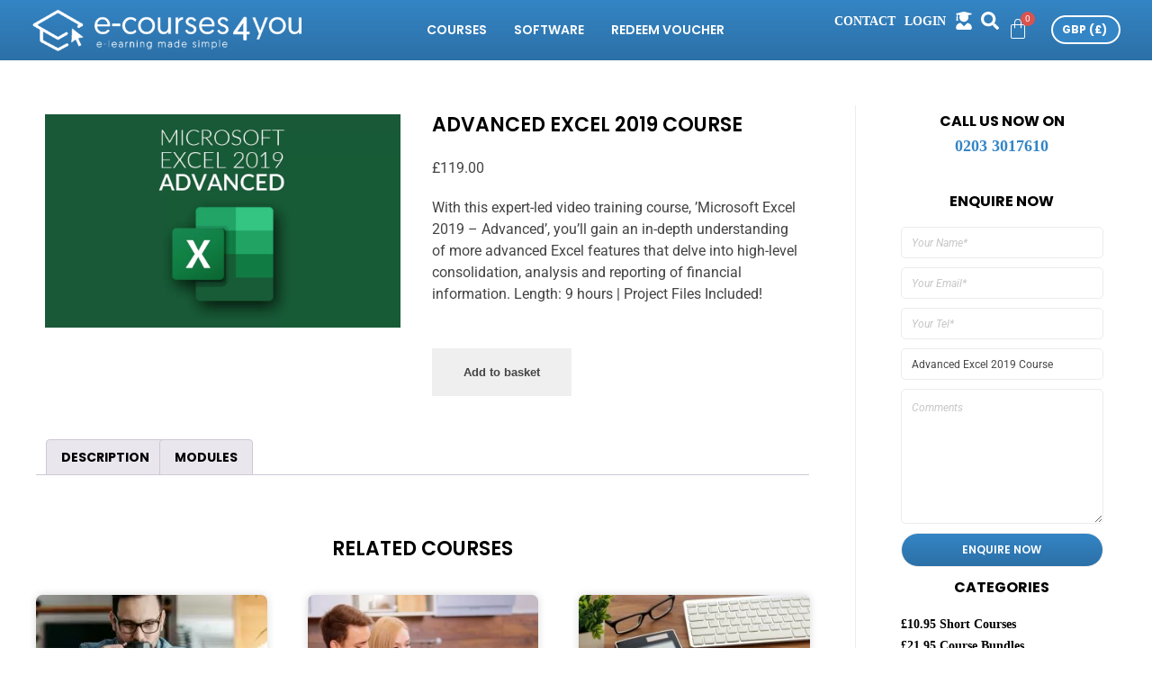

--- FILE ---
content_type: text/html; charset=UTF-8
request_url: https://e-courses4you.com/course/microsoft-excel-2019-advanced/
body_size: 92851
content:
<!DOCTYPE html>
<!--[if IE 9 ]>   <html class="no-js oldie ie9 ie" lang="en-GB" > <![endif]-->
<!--[if (gt IE 9)|!(IE)]><!--> <html class="no-js" lang="en-GB" > <!--<![endif]-->
<head><meta charset="UTF-8" ><script>if(navigator.userAgent.match(/MSIE|Internet Explorer/i)||navigator.userAgent.match(/Trident\/7\..*?rv:11/i)){var href=document.location.href;if(!href.match(/[?&]nowprocket/)){if(href.indexOf("?")==-1){if(href.indexOf("#")==-1){document.location.href=href+"?nowprocket=1"}else{document.location.href=href.replace("#","?nowprocket=1#")}}else{if(href.indexOf("#")==-1){document.location.href=href+"&nowprocket=1"}else{document.location.href=href.replace("#","&nowprocket=1#")}}}}</script><script>(()=>{class RocketLazyLoadScripts{constructor(){this.v="2.0.4",this.userEvents=["keydown","keyup","mousedown","mouseup","mousemove","mouseover","mouseout","touchmove","touchstart","touchend","touchcancel","wheel","click","dblclick","input"],this.attributeEvents=["onblur","onclick","oncontextmenu","ondblclick","onfocus","onmousedown","onmouseenter","onmouseleave","onmousemove","onmouseout","onmouseover","onmouseup","onmousewheel","onscroll","onsubmit"]}async t(){this.i(),this.o(),/iP(ad|hone)/.test(navigator.userAgent)&&this.h(),this.u(),this.l(this),this.m(),this.k(this),this.p(this),this._(),await Promise.all([this.R(),this.L()]),this.lastBreath=Date.now(),this.S(this),this.P(),this.D(),this.O(),this.M(),await this.C(this.delayedScripts.normal),await this.C(this.delayedScripts.defer),await this.C(this.delayedScripts.async),await this.T(),await this.F(),await this.j(),await this.A(),window.dispatchEvent(new Event("rocket-allScriptsLoaded")),this.everythingLoaded=!0,this.lastTouchEnd&&await new Promise(t=>setTimeout(t,500-Date.now()+this.lastTouchEnd)),this.I(),this.H(),this.U(),this.W()}i(){this.CSPIssue=sessionStorage.getItem("rocketCSPIssue"),document.addEventListener("securitypolicyviolation",t=>{this.CSPIssue||"script-src-elem"!==t.violatedDirective||"data"!==t.blockedURI||(this.CSPIssue=!0,sessionStorage.setItem("rocketCSPIssue",!0))},{isRocket:!0})}o(){window.addEventListener("pageshow",t=>{this.persisted=t.persisted,this.realWindowLoadedFired=!0},{isRocket:!0}),window.addEventListener("pagehide",()=>{this.onFirstUserAction=null},{isRocket:!0})}h(){let t;function e(e){t=e}window.addEventListener("touchstart",e,{isRocket:!0}),window.addEventListener("touchend",function i(o){o.changedTouches[0]&&t.changedTouches[0]&&Math.abs(o.changedTouches[0].pageX-t.changedTouches[0].pageX)<10&&Math.abs(o.changedTouches[0].pageY-t.changedTouches[0].pageY)<10&&o.timeStamp-t.timeStamp<200&&(window.removeEventListener("touchstart",e,{isRocket:!0}),window.removeEventListener("touchend",i,{isRocket:!0}),"INPUT"===o.target.tagName&&"text"===o.target.type||(o.target.dispatchEvent(new TouchEvent("touchend",{target:o.target,bubbles:!0})),o.target.dispatchEvent(new MouseEvent("mouseover",{target:o.target,bubbles:!0})),o.target.dispatchEvent(new PointerEvent("click",{target:o.target,bubbles:!0,cancelable:!0,detail:1,clientX:o.changedTouches[0].clientX,clientY:o.changedTouches[0].clientY})),event.preventDefault()))},{isRocket:!0})}q(t){this.userActionTriggered||("mousemove"!==t.type||this.firstMousemoveIgnored?"keyup"===t.type||"mouseover"===t.type||"mouseout"===t.type||(this.userActionTriggered=!0,this.onFirstUserAction&&this.onFirstUserAction()):this.firstMousemoveIgnored=!0),"click"===t.type&&t.preventDefault(),t.stopPropagation(),t.stopImmediatePropagation(),"touchstart"===this.lastEvent&&"touchend"===t.type&&(this.lastTouchEnd=Date.now()),"click"===t.type&&(this.lastTouchEnd=0),this.lastEvent=t.type,t.composedPath&&t.composedPath()[0].getRootNode()instanceof ShadowRoot&&(t.rocketTarget=t.composedPath()[0]),this.savedUserEvents.push(t)}u(){this.savedUserEvents=[],this.userEventHandler=this.q.bind(this),this.userEvents.forEach(t=>window.addEventListener(t,this.userEventHandler,{passive:!1,isRocket:!0})),document.addEventListener("visibilitychange",this.userEventHandler,{isRocket:!0})}U(){this.userEvents.forEach(t=>window.removeEventListener(t,this.userEventHandler,{passive:!1,isRocket:!0})),document.removeEventListener("visibilitychange",this.userEventHandler,{isRocket:!0}),this.savedUserEvents.forEach(t=>{(t.rocketTarget||t.target).dispatchEvent(new window[t.constructor.name](t.type,t))})}m(){const t="return false",e=Array.from(this.attributeEvents,t=>"data-rocket-"+t),i="["+this.attributeEvents.join("],[")+"]",o="[data-rocket-"+this.attributeEvents.join("],[data-rocket-")+"]",s=(e,i,o)=>{o&&o!==t&&(e.setAttribute("data-rocket-"+i,o),e["rocket"+i]=new Function("event",o),e.setAttribute(i,t))};new MutationObserver(t=>{for(const n of t)"attributes"===n.type&&(n.attributeName.startsWith("data-rocket-")||this.everythingLoaded?n.attributeName.startsWith("data-rocket-")&&this.everythingLoaded&&this.N(n.target,n.attributeName.substring(12)):s(n.target,n.attributeName,n.target.getAttribute(n.attributeName))),"childList"===n.type&&n.addedNodes.forEach(t=>{if(t.nodeType===Node.ELEMENT_NODE)if(this.everythingLoaded)for(const i of[t,...t.querySelectorAll(o)])for(const t of i.getAttributeNames())e.includes(t)&&this.N(i,t.substring(12));else for(const e of[t,...t.querySelectorAll(i)])for(const t of e.getAttributeNames())this.attributeEvents.includes(t)&&s(e,t,e.getAttribute(t))})}).observe(document,{subtree:!0,childList:!0,attributeFilter:[...this.attributeEvents,...e]})}I(){this.attributeEvents.forEach(t=>{document.querySelectorAll("[data-rocket-"+t+"]").forEach(e=>{this.N(e,t)})})}N(t,e){const i=t.getAttribute("data-rocket-"+e);i&&(t.setAttribute(e,i),t.removeAttribute("data-rocket-"+e))}k(t){Object.defineProperty(HTMLElement.prototype,"onclick",{get(){return this.rocketonclick||null},set(e){this.rocketonclick=e,this.setAttribute(t.everythingLoaded?"onclick":"data-rocket-onclick","this.rocketonclick(event)")}})}S(t){function e(e,i){let o=e[i];e[i]=null,Object.defineProperty(e,i,{get:()=>o,set(s){t.everythingLoaded?o=s:e["rocket"+i]=o=s}})}e(document,"onreadystatechange"),e(window,"onload"),e(window,"onpageshow");try{Object.defineProperty(document,"readyState",{get:()=>t.rocketReadyState,set(e){t.rocketReadyState=e},configurable:!0}),document.readyState="loading"}catch(t){console.log("WPRocket DJE readyState conflict, bypassing")}}l(t){this.originalAddEventListener=EventTarget.prototype.addEventListener,this.originalRemoveEventListener=EventTarget.prototype.removeEventListener,this.savedEventListeners=[],EventTarget.prototype.addEventListener=function(e,i,o){o&&o.isRocket||!t.B(e,this)&&!t.userEvents.includes(e)||t.B(e,this)&&!t.userActionTriggered||e.startsWith("rocket-")||t.everythingLoaded?t.originalAddEventListener.call(this,e,i,o):(t.savedEventListeners.push({target:this,remove:!1,type:e,func:i,options:o}),"mouseenter"!==e&&"mouseleave"!==e||t.originalAddEventListener.call(this,e,t.savedUserEvents.push,o))},EventTarget.prototype.removeEventListener=function(e,i,o){o&&o.isRocket||!t.B(e,this)&&!t.userEvents.includes(e)||t.B(e,this)&&!t.userActionTriggered||e.startsWith("rocket-")||t.everythingLoaded?t.originalRemoveEventListener.call(this,e,i,o):t.savedEventListeners.push({target:this,remove:!0,type:e,func:i,options:o})}}J(t,e){this.savedEventListeners=this.savedEventListeners.filter(i=>{let o=i.type,s=i.target||window;return e!==o||t!==s||(this.B(o,s)&&(i.type="rocket-"+o),this.$(i),!1)})}H(){EventTarget.prototype.addEventListener=this.originalAddEventListener,EventTarget.prototype.removeEventListener=this.originalRemoveEventListener,this.savedEventListeners.forEach(t=>this.$(t))}$(t){t.remove?this.originalRemoveEventListener.call(t.target,t.type,t.func,t.options):this.originalAddEventListener.call(t.target,t.type,t.func,t.options)}p(t){let e;function i(e){return t.everythingLoaded?e:e.split(" ").map(t=>"load"===t||t.startsWith("load.")?"rocket-jquery-load":t).join(" ")}function o(o){function s(e){const s=o.fn[e];o.fn[e]=o.fn.init.prototype[e]=function(){return this[0]===window&&t.userActionTriggered&&("string"==typeof arguments[0]||arguments[0]instanceof String?arguments[0]=i(arguments[0]):"object"==typeof arguments[0]&&Object.keys(arguments[0]).forEach(t=>{const e=arguments[0][t];delete arguments[0][t],arguments[0][i(t)]=e})),s.apply(this,arguments),this}}if(o&&o.fn&&!t.allJQueries.includes(o)){const e={DOMContentLoaded:[],"rocket-DOMContentLoaded":[]};for(const t in e)document.addEventListener(t,()=>{e[t].forEach(t=>t())},{isRocket:!0});o.fn.ready=o.fn.init.prototype.ready=function(i){function s(){parseInt(o.fn.jquery)>2?setTimeout(()=>i.bind(document)(o)):i.bind(document)(o)}return"function"==typeof i&&(t.realDomReadyFired?!t.userActionTriggered||t.fauxDomReadyFired?s():e["rocket-DOMContentLoaded"].push(s):e.DOMContentLoaded.push(s)),o([])},s("on"),s("one"),s("off"),t.allJQueries.push(o)}e=o}t.allJQueries=[],o(window.jQuery),Object.defineProperty(window,"jQuery",{get:()=>e,set(t){o(t)}})}P(){const t=new Map;document.write=document.writeln=function(e){const i=document.currentScript,o=document.createRange(),s=i.parentElement;let n=t.get(i);void 0===n&&(n=i.nextSibling,t.set(i,n));const c=document.createDocumentFragment();o.setStart(c,0),c.appendChild(o.createContextualFragment(e)),s.insertBefore(c,n)}}async R(){return new Promise(t=>{this.userActionTriggered?t():this.onFirstUserAction=t})}async L(){return new Promise(t=>{document.addEventListener("DOMContentLoaded",()=>{this.realDomReadyFired=!0,t()},{isRocket:!0})})}async j(){return this.realWindowLoadedFired?Promise.resolve():new Promise(t=>{window.addEventListener("load",t,{isRocket:!0})})}M(){this.pendingScripts=[];this.scriptsMutationObserver=new MutationObserver(t=>{for(const e of t)e.addedNodes.forEach(t=>{"SCRIPT"!==t.tagName||t.noModule||t.isWPRocket||this.pendingScripts.push({script:t,promise:new Promise(e=>{const i=()=>{const i=this.pendingScripts.findIndex(e=>e.script===t);i>=0&&this.pendingScripts.splice(i,1),e()};t.addEventListener("load",i,{isRocket:!0}),t.addEventListener("error",i,{isRocket:!0}),setTimeout(i,1e3)})})})}),this.scriptsMutationObserver.observe(document,{childList:!0,subtree:!0})}async F(){await this.X(),this.pendingScripts.length?(await this.pendingScripts[0].promise,await this.F()):this.scriptsMutationObserver.disconnect()}D(){this.delayedScripts={normal:[],async:[],defer:[]},document.querySelectorAll("script[type$=rocketlazyloadscript]").forEach(t=>{t.hasAttribute("data-rocket-src")?t.hasAttribute("async")&&!1!==t.async?this.delayedScripts.async.push(t):t.hasAttribute("defer")&&!1!==t.defer||"module"===t.getAttribute("data-rocket-type")?this.delayedScripts.defer.push(t):this.delayedScripts.normal.push(t):this.delayedScripts.normal.push(t)})}async _(){await this.L();let t=[];document.querySelectorAll("script[type$=rocketlazyloadscript][data-rocket-src]").forEach(e=>{let i=e.getAttribute("data-rocket-src");if(i&&!i.startsWith("data:")){i.startsWith("//")&&(i=location.protocol+i);try{const o=new URL(i).origin;o!==location.origin&&t.push({src:o,crossOrigin:e.crossOrigin||"module"===e.getAttribute("data-rocket-type")})}catch(t){}}}),t=[...new Map(t.map(t=>[JSON.stringify(t),t])).values()],this.Y(t,"preconnect")}async G(t){if(await this.K(),!0!==t.noModule||!("noModule"in HTMLScriptElement.prototype))return new Promise(e=>{let i;function o(){(i||t).setAttribute("data-rocket-status","executed"),e()}try{if(navigator.userAgent.includes("Firefox/")||""===navigator.vendor||this.CSPIssue)i=document.createElement("script"),[...t.attributes].forEach(t=>{let e=t.nodeName;"type"!==e&&("data-rocket-type"===e&&(e="type"),"data-rocket-src"===e&&(e="src"),i.setAttribute(e,t.nodeValue))}),t.text&&(i.text=t.text),t.nonce&&(i.nonce=t.nonce),i.hasAttribute("src")?(i.addEventListener("load",o,{isRocket:!0}),i.addEventListener("error",()=>{i.setAttribute("data-rocket-status","failed-network"),e()},{isRocket:!0}),setTimeout(()=>{i.isConnected||e()},1)):(i.text=t.text,o()),i.isWPRocket=!0,t.parentNode.replaceChild(i,t);else{const i=t.getAttribute("data-rocket-type"),s=t.getAttribute("data-rocket-src");i?(t.type=i,t.removeAttribute("data-rocket-type")):t.removeAttribute("type"),t.addEventListener("load",o,{isRocket:!0}),t.addEventListener("error",i=>{this.CSPIssue&&i.target.src.startsWith("data:")?(console.log("WPRocket: CSP fallback activated"),t.removeAttribute("src"),this.G(t).then(e)):(t.setAttribute("data-rocket-status","failed-network"),e())},{isRocket:!0}),s?(t.fetchPriority="high",t.removeAttribute("data-rocket-src"),t.src=s):t.src="data:text/javascript;base64,"+window.btoa(unescape(encodeURIComponent(t.text)))}}catch(i){t.setAttribute("data-rocket-status","failed-transform"),e()}});t.setAttribute("data-rocket-status","skipped")}async C(t){const e=t.shift();return e?(e.isConnected&&await this.G(e),this.C(t)):Promise.resolve()}O(){this.Y([...this.delayedScripts.normal,...this.delayedScripts.defer,...this.delayedScripts.async],"preload")}Y(t,e){this.trash=this.trash||[];let i=!0;var o=document.createDocumentFragment();t.forEach(t=>{const s=t.getAttribute&&t.getAttribute("data-rocket-src")||t.src;if(s&&!s.startsWith("data:")){const n=document.createElement("link");n.href=s,n.rel=e,"preconnect"!==e&&(n.as="script",n.fetchPriority=i?"high":"low"),t.getAttribute&&"module"===t.getAttribute("data-rocket-type")&&(n.crossOrigin=!0),t.crossOrigin&&(n.crossOrigin=t.crossOrigin),t.integrity&&(n.integrity=t.integrity),t.nonce&&(n.nonce=t.nonce),o.appendChild(n),this.trash.push(n),i=!1}}),document.head.appendChild(o)}W(){this.trash.forEach(t=>t.remove())}async T(){try{document.readyState="interactive"}catch(t){}this.fauxDomReadyFired=!0;try{await this.K(),this.J(document,"readystatechange"),document.dispatchEvent(new Event("rocket-readystatechange")),await this.K(),document.rocketonreadystatechange&&document.rocketonreadystatechange(),await this.K(),this.J(document,"DOMContentLoaded"),document.dispatchEvent(new Event("rocket-DOMContentLoaded")),await this.K(),this.J(window,"DOMContentLoaded"),window.dispatchEvent(new Event("rocket-DOMContentLoaded"))}catch(t){console.error(t)}}async A(){try{document.readyState="complete"}catch(t){}try{await this.K(),this.J(document,"readystatechange"),document.dispatchEvent(new Event("rocket-readystatechange")),await this.K(),document.rocketonreadystatechange&&document.rocketonreadystatechange(),await this.K(),this.J(window,"load"),window.dispatchEvent(new Event("rocket-load")),await this.K(),window.rocketonload&&window.rocketonload(),await this.K(),this.allJQueries.forEach(t=>t(window).trigger("rocket-jquery-load")),await this.K(),this.J(window,"pageshow");const t=new Event("rocket-pageshow");t.persisted=this.persisted,window.dispatchEvent(t),await this.K(),window.rocketonpageshow&&window.rocketonpageshow({persisted:this.persisted})}catch(t){console.error(t)}}async K(){Date.now()-this.lastBreath>45&&(await this.X(),this.lastBreath=Date.now())}async X(){return document.hidden?new Promise(t=>setTimeout(t)):new Promise(t=>requestAnimationFrame(t))}B(t,e){return e===document&&"readystatechange"===t||(e===document&&"DOMContentLoaded"===t||(e===window&&"DOMContentLoaded"===t||(e===window&&"load"===t||e===window&&"pageshow"===t)))}static run(){(new RocketLazyLoadScripts).t()}}RocketLazyLoadScripts.run()})();</script>
        
        <meta http-equiv="X-UA-Compatible" content="IE=edge">
        <!-- devices setting -->
        <meta name="viewport"   content="initial-scale=1,user-scalable=no,width=device-width">

<!-- outputs by wp_head -->
<meta name='robots' content='index, follow, max-image-preview:large, max-snippet:-1, max-video-preview:-1' />

	<!-- This site is optimized with the Yoast SEO plugin v26.6 - https://yoast.com/wordpress/plugins/seo/ -->
	<title>Advanced Excel 2019 Course | Advanced Excel 2019 Training Course | E-Courses4You</title>

<link data-rocket-preload as="style" href="https://fonts.googleapis.com/css2?family=Montserrat:wght@400;500;600;700;800;900&#038;display=swap" rel="preload">
<style type="text/css">@font-face {font-family:Montserrat;font-style:normal;font-weight:400;src:url(/cf-fonts/v/montserrat/5.0.16/vietnamese/wght/normal.woff2);unicode-range:U+0102-0103,U+0110-0111,U+0128-0129,U+0168-0169,U+01A0-01A1,U+01AF-01B0,U+0300-0301,U+0303-0304,U+0308-0309,U+0323,U+0329,U+1EA0-1EF9,U+20AB;font-display:swap;}@font-face {font-family:Montserrat;font-style:normal;font-weight:400;src:url(/cf-fonts/v/montserrat/5.0.16/cyrillic/wght/normal.woff2);unicode-range:U+0301,U+0400-045F,U+0490-0491,U+04B0-04B1,U+2116;font-display:swap;}@font-face {font-family:Montserrat;font-style:normal;font-weight:400;src:url(/cf-fonts/v/montserrat/5.0.16/latin/wght/normal.woff2);unicode-range:U+0000-00FF,U+0131,U+0152-0153,U+02BB-02BC,U+02C6,U+02DA,U+02DC,U+0304,U+0308,U+0329,U+2000-206F,U+2074,U+20AC,U+2122,U+2191,U+2193,U+2212,U+2215,U+FEFF,U+FFFD;font-display:swap;}@font-face {font-family:Montserrat;font-style:normal;font-weight:400;src:url(/cf-fonts/v/montserrat/5.0.16/cyrillic-ext/wght/normal.woff2);unicode-range:U+0460-052F,U+1C80-1C88,U+20B4,U+2DE0-2DFF,U+A640-A69F,U+FE2E-FE2F;font-display:swap;}@font-face {font-family:Montserrat;font-style:normal;font-weight:400;src:url(/cf-fonts/v/montserrat/5.0.16/latin-ext/wght/normal.woff2);unicode-range:U+0100-02AF,U+0304,U+0308,U+0329,U+1E00-1E9F,U+1EF2-1EFF,U+2020,U+20A0-20AB,U+20AD-20CF,U+2113,U+2C60-2C7F,U+A720-A7FF;font-display:swap;}@font-face {font-family:Montserrat;font-style:normal;font-weight:500;src:url(/cf-fonts/v/montserrat/5.0.16/vietnamese/wght/normal.woff2);unicode-range:U+0102-0103,U+0110-0111,U+0128-0129,U+0168-0169,U+01A0-01A1,U+01AF-01B0,U+0300-0301,U+0303-0304,U+0308-0309,U+0323,U+0329,U+1EA0-1EF9,U+20AB;font-display:swap;}@font-face {font-family:Montserrat;font-style:normal;font-weight:500;src:url(/cf-fonts/v/montserrat/5.0.16/latin/wght/normal.woff2);unicode-range:U+0000-00FF,U+0131,U+0152-0153,U+02BB-02BC,U+02C6,U+02DA,U+02DC,U+0304,U+0308,U+0329,U+2000-206F,U+2074,U+20AC,U+2122,U+2191,U+2193,U+2212,U+2215,U+FEFF,U+FFFD;font-display:swap;}@font-face {font-family:Montserrat;font-style:normal;font-weight:500;src:url(/cf-fonts/v/montserrat/5.0.16/cyrillic/wght/normal.woff2);unicode-range:U+0301,U+0400-045F,U+0490-0491,U+04B0-04B1,U+2116;font-display:swap;}@font-face {font-family:Montserrat;font-style:normal;font-weight:500;src:url(/cf-fonts/v/montserrat/5.0.16/cyrillic-ext/wght/normal.woff2);unicode-range:U+0460-052F,U+1C80-1C88,U+20B4,U+2DE0-2DFF,U+A640-A69F,U+FE2E-FE2F;font-display:swap;}@font-face {font-family:Montserrat;font-style:normal;font-weight:500;src:url(/cf-fonts/v/montserrat/5.0.16/latin-ext/wght/normal.woff2);unicode-range:U+0100-02AF,U+0304,U+0308,U+0329,U+1E00-1E9F,U+1EF2-1EFF,U+2020,U+20A0-20AB,U+20AD-20CF,U+2113,U+2C60-2C7F,U+A720-A7FF;font-display:swap;}@font-face {font-family:Montserrat;font-style:normal;font-weight:600;src:url(/cf-fonts/v/montserrat/5.0.16/cyrillic/wght/normal.woff2);unicode-range:U+0301,U+0400-045F,U+0490-0491,U+04B0-04B1,U+2116;font-display:swap;}@font-face {font-family:Montserrat;font-style:normal;font-weight:600;src:url(/cf-fonts/v/montserrat/5.0.16/latin/wght/normal.woff2);unicode-range:U+0000-00FF,U+0131,U+0152-0153,U+02BB-02BC,U+02C6,U+02DA,U+02DC,U+0304,U+0308,U+0329,U+2000-206F,U+2074,U+20AC,U+2122,U+2191,U+2193,U+2212,U+2215,U+FEFF,U+FFFD;font-display:swap;}@font-face {font-family:Montserrat;font-style:normal;font-weight:600;src:url(/cf-fonts/v/montserrat/5.0.16/vietnamese/wght/normal.woff2);unicode-range:U+0102-0103,U+0110-0111,U+0128-0129,U+0168-0169,U+01A0-01A1,U+01AF-01B0,U+0300-0301,U+0303-0304,U+0308-0309,U+0323,U+0329,U+1EA0-1EF9,U+20AB;font-display:swap;}@font-face {font-family:Montserrat;font-style:normal;font-weight:600;src:url(/cf-fonts/v/montserrat/5.0.16/cyrillic-ext/wght/normal.woff2);unicode-range:U+0460-052F,U+1C80-1C88,U+20B4,U+2DE0-2DFF,U+A640-A69F,U+FE2E-FE2F;font-display:swap;}@font-face {font-family:Montserrat;font-style:normal;font-weight:600;src:url(/cf-fonts/v/montserrat/5.0.16/latin-ext/wght/normal.woff2);unicode-range:U+0100-02AF,U+0304,U+0308,U+0329,U+1E00-1E9F,U+1EF2-1EFF,U+2020,U+20A0-20AB,U+20AD-20CF,U+2113,U+2C60-2C7F,U+A720-A7FF;font-display:swap;}@font-face {font-family:Montserrat;font-style:normal;font-weight:700;src:url(/cf-fonts/v/montserrat/5.0.16/cyrillic/wght/normal.woff2);unicode-range:U+0301,U+0400-045F,U+0490-0491,U+04B0-04B1,U+2116;font-display:swap;}@font-face {font-family:Montserrat;font-style:normal;font-weight:700;src:url(/cf-fonts/v/montserrat/5.0.16/cyrillic-ext/wght/normal.woff2);unicode-range:U+0460-052F,U+1C80-1C88,U+20B4,U+2DE0-2DFF,U+A640-A69F,U+FE2E-FE2F;font-display:swap;}@font-face {font-family:Montserrat;font-style:normal;font-weight:700;src:url(/cf-fonts/v/montserrat/5.0.16/vietnamese/wght/normal.woff2);unicode-range:U+0102-0103,U+0110-0111,U+0128-0129,U+0168-0169,U+01A0-01A1,U+01AF-01B0,U+0300-0301,U+0303-0304,U+0308-0309,U+0323,U+0329,U+1EA0-1EF9,U+20AB;font-display:swap;}@font-face {font-family:Montserrat;font-style:normal;font-weight:700;src:url(/cf-fonts/v/montserrat/5.0.16/latin-ext/wght/normal.woff2);unicode-range:U+0100-02AF,U+0304,U+0308,U+0329,U+1E00-1E9F,U+1EF2-1EFF,U+2020,U+20A0-20AB,U+20AD-20CF,U+2113,U+2C60-2C7F,U+A720-A7FF;font-display:swap;}@font-face {font-family:Montserrat;font-style:normal;font-weight:700;src:url(/cf-fonts/v/montserrat/5.0.16/latin/wght/normal.woff2);unicode-range:U+0000-00FF,U+0131,U+0152-0153,U+02BB-02BC,U+02C6,U+02DA,U+02DC,U+0304,U+0308,U+0329,U+2000-206F,U+2074,U+20AC,U+2122,U+2191,U+2193,U+2212,U+2215,U+FEFF,U+FFFD;font-display:swap;}@font-face {font-family:Montserrat;font-style:normal;font-weight:800;src:url(/cf-fonts/v/montserrat/5.0.16/cyrillic-ext/wght/normal.woff2);unicode-range:U+0460-052F,U+1C80-1C88,U+20B4,U+2DE0-2DFF,U+A640-A69F,U+FE2E-FE2F;font-display:swap;}@font-face {font-family:Montserrat;font-style:normal;font-weight:800;src:url(/cf-fonts/v/montserrat/5.0.16/vietnamese/wght/normal.woff2);unicode-range:U+0102-0103,U+0110-0111,U+0128-0129,U+0168-0169,U+01A0-01A1,U+01AF-01B0,U+0300-0301,U+0303-0304,U+0308-0309,U+0323,U+0329,U+1EA0-1EF9,U+20AB;font-display:swap;}@font-face {font-family:Montserrat;font-style:normal;font-weight:800;src:url(/cf-fonts/v/montserrat/5.0.16/latin-ext/wght/normal.woff2);unicode-range:U+0100-02AF,U+0304,U+0308,U+0329,U+1E00-1E9F,U+1EF2-1EFF,U+2020,U+20A0-20AB,U+20AD-20CF,U+2113,U+2C60-2C7F,U+A720-A7FF;font-display:swap;}@font-face {font-family:Montserrat;font-style:normal;font-weight:800;src:url(/cf-fonts/v/montserrat/5.0.16/latin/wght/normal.woff2);unicode-range:U+0000-00FF,U+0131,U+0152-0153,U+02BB-02BC,U+02C6,U+02DA,U+02DC,U+0304,U+0308,U+0329,U+2000-206F,U+2074,U+20AC,U+2122,U+2191,U+2193,U+2212,U+2215,U+FEFF,U+FFFD;font-display:swap;}@font-face {font-family:Montserrat;font-style:normal;font-weight:800;src:url(/cf-fonts/v/montserrat/5.0.16/cyrillic/wght/normal.woff2);unicode-range:U+0301,U+0400-045F,U+0490-0491,U+04B0-04B1,U+2116;font-display:swap;}@font-face {font-family:Montserrat;font-style:normal;font-weight:900;src:url(/cf-fonts/v/montserrat/5.0.16/cyrillic/wght/normal.woff2);unicode-range:U+0301,U+0400-045F,U+0490-0491,U+04B0-04B1,U+2116;font-display:swap;}@font-face {font-family:Montserrat;font-style:normal;font-weight:900;src:url(/cf-fonts/v/montserrat/5.0.16/latin/wght/normal.woff2);unicode-range:U+0000-00FF,U+0131,U+0152-0153,U+02BB-02BC,U+02C6,U+02DA,U+02DC,U+0304,U+0308,U+0329,U+2000-206F,U+2074,U+20AC,U+2122,U+2191,U+2193,U+2212,U+2215,U+FEFF,U+FFFD;font-display:swap;}@font-face {font-family:Montserrat;font-style:normal;font-weight:900;src:url(/cf-fonts/v/montserrat/5.0.16/vietnamese/wght/normal.woff2);unicode-range:U+0102-0103,U+0110-0111,U+0128-0129,U+0168-0169,U+01A0-01A1,U+01AF-01B0,U+0300-0301,U+0303-0304,U+0308-0309,U+0323,U+0329,U+1EA0-1EF9,U+20AB;font-display:swap;}@font-face {font-family:Montserrat;font-style:normal;font-weight:900;src:url(/cf-fonts/v/montserrat/5.0.16/latin-ext/wght/normal.woff2);unicode-range:U+0100-02AF,U+0304,U+0308,U+0329,U+1E00-1E9F,U+1EF2-1EFF,U+2020,U+20A0-20AB,U+20AD-20CF,U+2113,U+2C60-2C7F,U+A720-A7FF;font-display:swap;}@font-face {font-family:Montserrat;font-style:normal;font-weight:900;src:url(/cf-fonts/v/montserrat/5.0.16/cyrillic-ext/wght/normal.woff2);unicode-range:U+0460-052F,U+1C80-1C88,U+20B4,U+2DE0-2DFF,U+A640-A69F,U+FE2E-FE2F;font-display:swap;}</style>
<noscript data-wpr-hosted-gf-parameters=""><link rel="stylesheet" href="https://fonts.googleapis.com/css2?family=Montserrat:wght@400;500;600;700;800;900&#038;display=swap"></noscript>
<style id="rocket-critical-css">:root{--wp-admin-theme-color:#3858e9;--wp-admin-theme-color--rgb:56,88,233;--wp-admin-theme-color-darker-10:#2145e6;--wp-admin-theme-color-darker-10--rgb:33,69,230;--wp-admin-theme-color-darker-20:#183ad6;--wp-admin-theme-color-darker-20--rgb:24,58,214;--wp-admin-border-width-focus:2px}ul.hfe-nav-menu,.hfe-nav-menu li,.hfe-nav-menu ul{list-style:none!important;margin:0;padding:0}.hfe-nav-menu li.menu-item{position:relative}div.hfe-nav-menu{-js-display:flex;display:-webkit-box;display:-webkit-flex;display:-moz-box;display:-ms-flexbox;display:flex;-webkit-box-orient:vertical;-webkit-box-direction:normal;-webkit-flex-direction:column;-moz-box-orient:vertical;-moz-box-direction:normal;-ms-flex-direction:column;flex-direction:column}.hfe-nav-menu__layout-horizontal,.hfe-nav-menu__layout-horizontal .hfe-nav-menu{-js-display:flex;display:-webkit-box;display:-webkit-flex;display:-moz-box;display:-ms-flexbox;display:flex}.hfe-nav-menu__layout-horizontal .hfe-nav-menu{-webkit-flex-wrap:wrap;-ms-flex-wrap:wrap;flex-wrap:wrap}.hfe-nav-menu:before,.hfe-nav-menu:after{content:'';display:table;clear:both}.hfe-nav-menu__align-center .hfe-nav-menu{margin-left:auto;margin-right:auto;-webkit-box-pack:center;-ms-flex-pack:center;-webkit-justify-content:center;-moz-box-pack:center;justify-content:center}.hfe-nav-menu__layout-horizontal .hfe-nav-menu{-js-display:flex;display:-webkit-box;display:-webkit-flex;display:-moz-box;display:-ms-flexbox;display:flex;-webkit-flex-wrap:wrap;-ms-flex-wrap:wrap;flex-wrap:wrap}.hfe-nav-menu a.hfe-menu-item{line-height:1;text-decoration:none;-js-display:flex;display:-webkit-box;display:-webkit-flex;display:-moz-box;display:-ms-flexbox;display:flex;-webkit-box-pack:justify;-moz-box-pack:justify;-ms-flex-pack:justify;-webkit-box-shadow:none;box-shadow:none;-webkit-box-align:center;-webkit-align-items:center;-moz-box-align:center;-ms-flex-align:center;align-items:center;-webkit-justify-content:space-between;justify-content:space-between}.hfe-nav-menu__layout-horizontal{font-size:0}.hfe-nav-menu__layout-horizontal li.menu-item{font-size:medium}.hfe-nav-menu-icon{padding:0.35em;border:0 solid}.hfe-nav-menu-icon svg{width:25px;height:25px;line-height:25px;font-size:25px}.hfe-nav-menu__toggle{-js-display:flex;display:-webkit-box;display:-webkit-flex;display:-moz-box;display:-ms-flexbox;display:flex;font-size:22px;border:0 solid;-webkit-border-radius:3px;border-radius:3px;color:#494c4f;position:relative;line-height:1}.hfe-layout-horizontal .hfe-nav-menu__toggle{visibility:hidden;opacity:0;display:none}.hfe-nav-menu-icon{display:inline-block;line-height:1;text-align:center}.hfe-nav-menu .menu-item a:before,.hfe-nav-menu .menu-item a:after{display:block;position:absolute}.hfe-nav-menu .menu-item a.hfe-menu-item:not(:hover):not(:focus):not(.current-menu-item):not(.highlighted):before,.hfe-nav-menu .menu-item a.hfe-menu-item:not(:hover):not(:focus):not(.current-menu-item):not(.highlighted):after{opacity:0}@media only screen and (max-width:1024px){.hfe-nav-menu__breakpoint-tablet .hfe-nav-menu__layout-horizontal li,.hfe-nav-menu__breakpoint-tablet .hfe-nav-menu{width:100%;margin-right:0px}.hfe-nav-menu__breakpoint-tablet .hfe-layout-horizontal .hfe-nav-menu__toggle{display:block}.hfe-nav-menu__breakpoint-tablet .hfe-nav-menu__layout-horizontal .hfe-nav-menu{visibility:hidden;opacity:0}.hfe-nav-menu__breakpoint-tablet .hfe-nav-menu__layout-horizontal{visibility:hidden;opacity:0;height:0}.hfe-nav-menu__breakpoint-tablet .hfe-layout-horizontal .hfe-nav-menu__toggle{visibility:visible;opacity:1;display:block}}.elementor-widget-hfe-cart:not(.hfe-menu-cart--show-subtotal-yes) .hfe-menu-cart__toggle .elementor-button-text{display:none}.elementor-widget-hfe-cart.toggle-icon--bag-light .hfe-menu-cart__toggle .elementor-button-icon i:before{content:'\e8e3'}.hfe-menu-cart__toggle .elementor-button{background:transparent;border-radius:0;color:#818a91;border:1px solid;border-color:inherit;display:-webkit-inline-box;display:-ms-inline-flexbox;display:inline-flex;-webkit-box-align:center;-ms-flex-align:center;align-items:center}.hfe-menu-cart__toggle .elementor-button-text{margin-right:0.3em}.hfe-menu-cart__toggle .elementor-button-icon{position:relative}.hfe-menu-cart--items-indicator-bubble .hfe-menu-cart__toggle .elementor-button-icon[data-counter]:before{content:attr(data-counter);display:block;position:absolute;min-width:1.6em;height:1.6em;line-height:1.5em;top:-0.7em;right:-0.7em;border-radius:100%;color:#fff;background-color:#d9534f;text-align:center;font-size:10px}.hfe-menu-cart__toggle .elementor-button-icon{-webkit-box-ordinal-group:16;-webkit-order:15;-ms-flex-order:15;order:15}.hfe-menu-cart__toggle.hfe-button-wrapper .elementor-button{color:#4d4848}body .elementor .hfe-button-wrapper a{text-decoration:none}.hfe-button-wrapper{border-radius:3px}ul{box-sizing:border-box}:root{--wp--preset--font-size--normal:16px;--wp--preset--font-size--huge:42px}.screen-reader-text{border:0;clip-path:inset(50%);height:1px;margin:-1px;overflow:hidden;padding:0;position:absolute;width:1px;word-wrap:normal!important}#cookie-notice *{-webkit-box-sizing:border-box;-moz-box-sizing:border-box;box-sizing:border-box}#cookie-notice .cookie-notice-container{display:block}#cookie-notice.cookie-notice-hidden .cookie-notice-container{display:none}.cookie-notice-container{padding:15px 30px;text-align:center;width:100%;z-index:2}.cn-close-icon{position:absolute;right:15px;top:50%;margin-top:-10px;width:15px;height:15px;opacity:.5;padding:10px;outline:0}.cn-close-icon:after,.cn-close-icon:before{position:absolute;content:' ';height:15px;width:2px;top:3px;background-color:grey}.cn-close-icon:before{transform:rotate(45deg)}.cn-close-icon:after{transform:rotate(-45deg)}#cookie-notice .cn-button{margin:0 0 0 10px;display:inline-block}.cn-text-container{margin:0 0 6px}.cn-buttons-container,.cn-text-container{display:inline-block}@-webkit-keyframes fadeIn{from{opacity:0}to{opacity:1}}@keyframes fadeIn{from{opacity:0}to{opacity:1}}@media all and (max-width:900px){.cookie-notice-container #cn-notice-buttons,.cookie-notice-container #cn-notice-text{display:block}#cookie-notice .cn-button{margin:0 5px 5px}}@media all and (max-width:480px){.cookie-notice-container{padding:15px 25px}}button.pswp__button{box-shadow:none!important;background-image:url(https://e-courses4you.com/wp-content/plugins/woocommerce/assets/css/photoswipe/default-skin/default-skin.png)!important}button.pswp__button,button.pswp__button--arrow--left::before,button.pswp__button--arrow--right::before{background-color:transparent!important}button.pswp__button--arrow--left,button.pswp__button--arrow--right{background-image:none!important}.pswp{display:none;position:absolute;width:100%;height:100%;left:0;top:0;overflow:hidden;-ms-touch-action:none;touch-action:none;z-index:1500;-webkit-text-size-adjust:100%;-webkit-backface-visibility:hidden;outline:0}.pswp *{-webkit-box-sizing:border-box;box-sizing:border-box}.pswp__bg{position:absolute;left:0;top:0;width:100%;height:100%;background:#000;opacity:0;-webkit-transform:translateZ(0);transform:translateZ(0);-webkit-backface-visibility:hidden;will-change:opacity}.pswp__scroll-wrap{position:absolute;left:0;top:0;width:100%;height:100%;overflow:hidden}.pswp__container{-ms-touch-action:none;touch-action:none;position:absolute;left:0;right:0;top:0;bottom:0}.pswp__container{-webkit-touch-callout:none}.pswp__bg{will-change:opacity}.pswp__container{-webkit-backface-visibility:hidden}.pswp__item{position:absolute;left:0;right:0;top:0;bottom:0;overflow:hidden}.pswp__button{width:44px;height:44px;position:relative;background:0 0;overflow:visible;-webkit-appearance:none;display:block;border:0;padding:0;margin:0;float:left;opacity:.75;-webkit-box-shadow:none;box-shadow:none}.pswp__button::-moz-focus-inner{padding:0;border:0}.pswp__button,.pswp__button--arrow--left:before,.pswp__button--arrow--right:before{background:url(https://e-courses4you.com/wp-content/plugins/woocommerce/assets/css/photoswipe/default-skin/default-skin.png) 0 0 no-repeat;background-size:264px 88px;width:44px;height:44px}.pswp__button--close{background-position:0 -44px}.pswp__button--share{background-position:-44px -44px}.pswp__button--fs{display:none}.pswp__button--zoom{display:none;background-position:-88px 0}.pswp__button--arrow--left,.pswp__button--arrow--right{background:0 0;top:50%;margin-top:-50px;width:70px;height:100px;position:absolute}.pswp__button--arrow--left{left:0}.pswp__button--arrow--right{right:0}.pswp__button--arrow--left:before,.pswp__button--arrow--right:before{content:'';top:35px;background-color:rgba(0,0,0,.3);height:30px;width:32px;position:absolute}.pswp__button--arrow--left:before{left:6px;background-position:-138px -44px}.pswp__button--arrow--right:before{right:6px;background-position:-94px -44px}.pswp__share-modal{display:block;background:rgba(0,0,0,.5);width:100%;height:100%;top:0;left:0;padding:10px;position:absolute;z-index:1600;opacity:0;-webkit-backface-visibility:hidden;will-change:opacity}.pswp__share-modal--hidden{display:none}.pswp__share-tooltip{z-index:1620;position:absolute;background:#fff;top:56px;border-radius:2px;display:block;width:auto;right:44px;-webkit-box-shadow:0 2px 5px rgba(0,0,0,.25);box-shadow:0 2px 5px rgba(0,0,0,.25);-webkit-transform:translateY(6px);-ms-transform:translateY(6px);transform:translateY(6px);-webkit-backface-visibility:hidden;will-change:transform}.pswp__counter{position:relative;left:0;top:0;height:44px;font-size:13px;line-height:44px;color:#fff;opacity:.75;padding:0 10px;margin-inline-end:auto}.pswp__caption{position:absolute;left:0;bottom:0;width:100%;min-height:44px}.pswp__caption__center{text-align:left;max-width:420px;margin:0 auto;font-size:13px;padding:10px;line-height:20px;color:#ccc}.pswp__preloader{width:44px;height:44px;position:absolute;top:0;left:50%;margin-left:-22px;opacity:0;will-change:opacity;direction:ltr}.pswp__preloader__icn{width:20px;height:20px;margin:12px}@media screen and (max-width:1024px){.pswp__preloader{position:relative;left:auto;top:auto;margin:0;float:right}}.pswp__ui{-webkit-font-smoothing:auto;visibility:visible;opacity:1;z-index:1550}.pswp__top-bar{position:absolute;left:0;top:0;height:44px;width:100%;display:flex;justify-content:flex-end}.pswp__caption,.pswp__top-bar{-webkit-backface-visibility:hidden;will-change:opacity}.pswp__caption,.pswp__top-bar{background-color:rgba(0,0,0,.5)}.pswp__ui--hidden .pswp__button--arrow--left,.pswp__ui--hidden .pswp__button--arrow--right,.pswp__ui--hidden .pswp__caption,.pswp__ui--hidden .pswp__top-bar{opacity:.001}:root{--woocommerce:#720eec;--wc-green:#7ad03a;--wc-red:#a00;--wc-orange:#ffba00;--wc-blue:#2ea2cc;--wc-primary:#720eec;--wc-primary-text:#fcfbfe;--wc-secondary:#e9e6ed;--wc-secondary-text:#515151;--wc-highlight:#958e09;--wc-highligh-text:white;--wc-content-bg:#fff;--wc-subtext:#767676;--wc-form-border-color:rgba(32, 7, 7, 0.8);--wc-form-border-radius:4px;--wc-form-border-width:1px}.woocommerce img,.woocommerce-page img{height:auto;max-width:100%}.woocommerce div.product div.images,.woocommerce-page div.product div.images{float:left;width:48%}.woocommerce ul.products,.woocommerce-page ul.products{clear:both}.woocommerce ul.products::after,.woocommerce ul.products::before,.woocommerce-page ul.products::after,.woocommerce-page ul.products::before{content:" ";display:table}.woocommerce ul.products::after,.woocommerce-page ul.products::after{clear:both}.woocommerce ul.products li.product,.woocommerce-page ul.products li.product{float:left;margin:0 3.8% 2.992em 0;padding:0;position:relative;width:22.05%;margin-left:0}.woocommerce ul.products li.first,.woocommerce-page ul.products li.first{clear:both}:root{--woocommerce:#720eec;--wc-green:#7ad03a;--wc-red:#a00;--wc-orange:#ffba00;--wc-blue:#2ea2cc;--wc-primary:#720eec;--wc-primary-text:#fcfbfe;--wc-secondary:#e9e6ed;--wc-secondary-text:#515151;--wc-highlight:#958e09;--wc-highligh-text:white;--wc-content-bg:#fff;--wc-subtext:#767676;--wc-form-border-color:rgba(32, 7, 7, 0.8);--wc-form-border-radius:4px;--wc-form-border-width:1px}.screen-reader-text{clip:rect(1px,1px,1px,1px);height:1px;overflow:hidden;position:absolute!important;width:1px;word-wrap:normal!important}.woocommerce .quantity .qty{width:3.631em;text-align:center}.woocommerce div.product{margin-bottom:0;position:relative}.woocommerce div.product .product_title{clear:none;margin-top:0;padding:0}.woocommerce div.product div.images{margin-bottom:2em}.woocommerce div.product div.images img{display:block;width:100%;height:auto;box-shadow:none}.woocommerce div.product div.images.woocommerce-product-gallery{position:relative}.woocommerce div.product div.images .woocommerce-product-gallery__wrapper{margin:0;padding:0}.woocommerce div.product form.cart{margin-bottom:2em}.woocommerce div.product form.cart::after,.woocommerce div.product form.cart::before{content:" ";display:table}.woocommerce div.product form.cart::after{clear:both}.woocommerce div.product form.cart div.quantity{float:left;margin:0 4px 0 0}.woocommerce div.product form.cart .button{vertical-align:middle;float:left}.woocommerce .products ul,.woocommerce ul.products{margin:0 0 1em;padding:0;list-style:none outside;clear:both}.woocommerce .products ul::after,.woocommerce .products ul::before,.woocommerce ul.products::after,.woocommerce ul.products::before{content:" ";display:table}.woocommerce .products ul::after,.woocommerce ul.products::after{clear:both}.woocommerce .products ul li,.woocommerce ul.products li{list-style:none outside}.woocommerce ul.products li.product .woocommerce-loop-product__title{padding:.5em 0;margin:0;font-size:1em}.woocommerce ul.products li.product a{text-decoration:none}.woocommerce ul.products li.product a.woocommerce-loop-product__link{display:block}.woocommerce ul.products li.product a img{width:100%;height:auto;display:block;margin:0 0 1em;box-shadow:none}.woocommerce ul.products li.product .button{display:inline-block;margin-top:1em}.woocommerce ul.products li.product .price{display:block;font-weight:400;margin-bottom:.5em;font-size:.857em}.woocommerce .cart .button{float:none}.bhf-hidden{display:none}.ehf-header #masthead{z-index:99;position:relative}:root{--direction-multiplier:1}.elementor-screen-only,.screen-reader-text{height:1px;margin:-1px;overflow:hidden;padding:0;position:absolute;top:-10000em;width:1px;clip:rect(0,0,0,0);border:0}.elementor *,.elementor :after,.elementor :before{box-sizing:border-box}.elementor a{box-shadow:none;text-decoration:none}.elementor img{border:none;border-radius:0;box-shadow:none;height:auto;max-width:100%}.elementor iframe{border:none;line-height:1;margin:0;max-width:100%;width:100%}.elementor-widget-wrap>.elementor-element.elementor-absolute{position:absolute}.elementor-widget-wrap>.elementor-element.elementor-fixed{position:fixed}.elementor-widget-wrap .elementor-element.elementor-widget__width-auto,.elementor-widget-wrap .elementor-element.elementor-widget__width-initial{max-width:100%}@media (max-width:767px){.elementor-widget-wrap .elementor-element.elementor-widget-mobile__width-auto{max-width:100%}}.elementor-element{--flex-direction:initial;--flex-wrap:initial;--justify-content:initial;--align-items:initial;--align-content:initial;--gap:initial;--flex-basis:initial;--flex-grow:initial;--flex-shrink:initial;--order:initial;--align-self:initial;align-self:var(--align-self);flex-basis:var(--flex-basis);flex-grow:var(--flex-grow);flex-shrink:var(--flex-shrink);order:var(--order)}.elementor-element.elementor-absolute,.elementor-element.elementor-fixed{z-index:1}.elementor-align-left{text-align:left}:root{--page-title-display:block}.elementor-section{position:relative}.elementor-section .elementor-container{display:flex;margin-left:auto;margin-right:auto;position:relative}@media (max-width:1024px){.elementor-section .elementor-container{flex-wrap:wrap}}.elementor-section.elementor-section-boxed>.elementor-container{max-width:1140px}.elementor-widget-wrap{align-content:flex-start;flex-wrap:wrap;position:relative;width:100%}.elementor:not(.elementor-bc-flex-widget) .elementor-widget-wrap{display:flex}.elementor-widget-wrap>.elementor-element{width:100%}.elementor-widget{position:relative}.elementor-widget:not(:last-child){margin-bottom:var(--kit-widget-spacing,20px)}.elementor-widget:not(:last-child).elementor-absolute,.elementor-widget:not(:last-child).elementor-widget__width-auto,.elementor-widget:not(:last-child).elementor-widget__width-initial{margin-bottom:0}.elementor-column{display:flex;min-height:1px;position:relative}.elementor-column-gap-default>.elementor-column>.elementor-element-populated{padding:10px}@media (min-width:768px){.elementor-column.elementor-col-25{width:25%}.elementor-column.elementor-col-33{width:33.333%}.elementor-column.elementor-col-50{width:50%}.elementor-column.elementor-col-66{width:66.666%}.elementor-column.elementor-col-100{width:100%}}@media (max-width:767px){.elementor-column{width:100%}}@media (prefers-reduced-motion:no-preference){html{scroll-behavior:smooth}}.elementor-heading-title{line-height:1;margin:0;padding:0}.elementor-button{background-color:#69727d;border-radius:3px;color:#fff;display:inline-block;font-size:15px;line-height:1;padding:12px 24px;fill:#fff;text-align:center}.elementor-button:visited{color:#fff}.elementor-button-icon{align-items:center;display:flex}.elementor-button-text{display:inline-block}.elementor-button span{text-decoration:inherit}.elementor-icon{color:#69727d;display:inline-block;font-size:50px;line-height:1;text-align:center}.elementor-icon svg{display:block;height:1em;position:relative;width:1em}.elementor-icon svg:before{left:50%;position:absolute;transform:translateX(-50%)}@media (max-width:767px){.elementor .elementor-hidden-mobile{display:none}}@media (min-width:768px) and (max-width:1024px){.elementor .elementor-hidden-tablet{display:none}}@media (min-width:1025px) and (max-width:99999px){.elementor .elementor-hidden-desktop{display:none}}.elementor-kit-2826477{--e-global-color-primary:#6EC1E4;--e-global-color-secondary:#54595F;--e-global-color-text:#7A7A7A;--e-global-color-accent:#61CE70;--e-global-typography-primary-font-family:"Roboto";--e-global-typography-primary-font-weight:600;--e-global-typography-secondary-font-family:"Roboto Slab";--e-global-typography-secondary-font-weight:400;--e-global-typography-text-font-family:"Roboto";--e-global-typography-text-font-weight:400;--e-global-typography-accent-font-family:"Roboto";--e-global-typography-accent-font-weight:500}.elementor-section.elementor-section-boxed>.elementor-container{max-width:1140px}.elementor-widget:not(:last-child){--kit-widget-spacing:20px}.elementor-element{--widgets-spacing:20px 20px;--widgets-spacing-row:20px;--widgets-spacing-column:20px}@media (max-width:1024px){.elementor-section.elementor-section-boxed>.elementor-container{max-width:1024px}}@media (max-width:767px){.elementor-section.elementor-section-boxed>.elementor-container{max-width:767px}}.elementor-2881950 .elementor-element.elementor-element-0ae6ec2{padding:0px 25px 0px 25px}.elementor-2881950 .elementor-element.elementor-element-ba7beea{text-align:left}.elementor-2881950 .elementor-element.elementor-element-ba7beea img{width:300px}.elementor-2881950 .elementor-element.elementor-element-5cae058.elementor-column.elementor-element[data-element_type="column"]>.elementor-widget-wrap.elementor-element-populated{align-content:center;align-items:center}.elementor-2881950 .elementor-element.elementor-element-5cae058.elementor-column>.elementor-widget-wrap{justify-content:center}.elementor-2881950 .elementor-element.elementor-element-c7be066 .menu-item a.hfe-menu-item{padding-left:15px;padding-right:15px}.elementor-2881950 .elementor-element.elementor-element-c7be066 .menu-item a.hfe-menu-item{padding-top:0px;padding-bottom:0px}.elementor-2881950 .elementor-element.elementor-element-c7be066 .hfe-nav-menu__toggle{margin:0 auto}.elementor-2881950 .elementor-element.elementor-element-c7be066 a.hfe-menu-item{font-family:"Poppins",Sans-serif;font-size:14px;font-weight:600;text-transform:uppercase}.elementor-2881950 .elementor-element.elementor-element-c7be066 .menu-item a.hfe-menu-item{color:#FFFFFF}.elementor-2881950 .elementor-element.elementor-element-be30c51.elementor-column.elementor-element[data-element_type="column"]>.elementor-widget-wrap.elementor-element-populated{align-content:center;align-items:center}.elementor-2881950 .elementor-element.elementor-element-be30c51.elementor-column>.elementor-widget-wrap{justify-content:flex-end}.elementor-2881950 .elementor-element.elementor-element-f47a54d{width:auto;max-width:auto;margin:0px 10px calc(var(--kit-widget-spacing, 0px) + 0px) 0px}.elementor-2881950 .elementor-element.elementor-element-f47a54d .elementor-heading-title{font-size:14px;font-weight:600;text-transform:uppercase;color:#FFFFFF}.elementor-2881950 .elementor-element.elementor-element-b6dd6ea{width:auto;max-width:auto;margin:0px 10px calc(var(--kit-widget-spacing, 0px) + 0px) 0px}.elementor-2881950 .elementor-element.elementor-element-b6dd6ea .elementor-heading-title{font-size:14px;font-weight:600;text-transform:uppercase;color:#FFFFFF}.elementor-2881950 .elementor-element.elementor-element-c6f0d58{width:auto;max-width:auto;margin:0px 10px calc(var(--kit-widget-spacing, 0px) + 0px) 0px}.elementor-2881950 .elementor-element.elementor-element-c6f0d58 .elementor-heading-title{font-size:14px;font-weight:600;text-transform:uppercase;color:#FFFFFF}.elementor-2881950 .elementor-element.elementor-element-88b9c65{width:auto;max-width:auto;margin:0px 9px calc(var(--kit-widget-spacing, 0px) + -7px) 0px}.elementor-2881950 .elementor-element.elementor-element-88b9c65 .elementor-icon-wrapper{text-align:center}.elementor-2881950 .elementor-element.elementor-element-88b9c65.elementor-view-default .elementor-icon{color:#FFFFFF;border-color:#FFFFFF}.elementor-2881950 .elementor-element.elementor-element-88b9c65.elementor-view-default .elementor-icon svg{fill:#FFFFFF}.elementor-2881950 .elementor-element.elementor-element-88b9c65 .elementor-icon{font-size:20px}.elementor-2881950 .elementor-element.elementor-element-88b9c65 .elementor-icon svg{height:20px}.elementor-2881950 .elementor-element.elementor-element-f5e2ea0{width:auto;max-width:auto;margin:0px 9px calc(var(--kit-widget-spacing, 0px) + -7px) 0px}.elementor-2881950 .elementor-element.elementor-element-f5e2ea0 .elementor-icon-wrapper{text-align:center}.elementor-2881950 .elementor-element.elementor-element-f5e2ea0.elementor-view-default .elementor-icon{color:#FFFFFF;border-color:#FFFFFF}.elementor-2881950 .elementor-element.elementor-element-f5e2ea0.elementor-view-default .elementor-icon svg{fill:#FFFFFF}.elementor-2881950 .elementor-element.elementor-element-f5e2ea0 .elementor-icon{font-size:20px}.elementor-2881950 .elementor-element.elementor-element-f5e2ea0 .elementor-icon svg{height:20px}.elementor-2881950 .elementor-element.elementor-element-6a609ce .hfe-menu-cart__toggle .elementor-button{padding:0px 0px 0px 0px}.elementor-2881950 .elementor-element.elementor-element-6a609ce{width:auto;max-width:auto}.elementor-2881950 .elementor-element.elementor-element-6a609ce>.elementor-widget-container{margin:0px 25px -1px 0px}.elementor-2881950 .elementor-element.elementor-element-6a609ce .hfe-menu-cart__toggle .elementor-button{border-width:0px 0px 0px 0px}.elementor-2881950 .elementor-element.elementor-element-6a609ce .hfe-menu-cart__toggle .elementor-button-icon{color:#FFFFFF;font-size:24px}.elementor-2881950 .elementor-element.elementor-element-aa68b18{width:auto;max-width:auto;margin:0px 0px calc(var(--kit-widget-spacing, 0px) + -17px) 0px}.elementor-2881950 .elementor-element.elementor-element-5106df6:not(.elementor-motion-effects-element-type-background){background-color:#2C70A7}.elementor-2881950 .elementor-element.elementor-element-5106df6>.elementor-container{min-height:100vh}.elementor-2881950 .elementor-element.elementor-element-3839867.elementor-column.elementor-element[data-element_type="column"]>.elementor-widget-wrap.elementor-element-populated{align-content:center;align-items:center}.elementor-2881950 .elementor-element.elementor-element-a2e2a2c{width:auto;max-width:auto;top:20px}body:not(.rtl) .elementor-2881950 .elementor-element.elementor-element-a2e2a2c{right:20px}.elementor-2881950 .elementor-element.elementor-element-a2e2a2c .elementor-icon-wrapper{text-align:right}.elementor-2881950 .elementor-element.elementor-element-a2e2a2c.elementor-view-default .elementor-icon{color:#FFFFFF;border-color:#FFFFFF}.elementor-2881950 .elementor-element.elementor-element-a2e2a2c.elementor-view-default .elementor-icon svg{fill:#FFFFFF}.elementor-2881950 .elementor-element.elementor-element-a2e2a2c .elementor-icon{font-size:25px}.elementor-2881950 .elementor-element.elementor-element-a2e2a2c .elementor-icon svg{height:25px}.elementor-2881950 .elementor-element.elementor-element-4940a3a>.elementor-container{min-height:55px}.elementor-2881950 .elementor-element.elementor-element-9a16970{margin:0px 0px calc(var(--kit-widget-spacing, 0px) + 0px) 0px;text-align:center}.elementor-2881950 .elementor-element.elementor-element-9a16970 .elementor-heading-title{font-family:"Poppins",Sans-serif;font-size:14px;text-transform:uppercase;line-height:1.25em;letter-spacing:0.5px;color:#FFFFFF}.elementor-2881950 .elementor-element.elementor-element-c7f9e0c{margin:0px 0px calc(var(--kit-widget-spacing, 0px) + 0px) 0px;text-align:center}.elementor-2881950 .elementor-element.elementor-element-c7f9e0c .elementor-heading-title{font-family:"Poppins",Sans-serif;font-size:14px;text-transform:uppercase;line-height:1.25em;letter-spacing:0.5px;color:#FFFFFF}.elementor-2881950 .elementor-element.elementor-element-69d44b3{margin:0px 0px calc(var(--kit-widget-spacing, 0px) + 0px) 0px;text-align:center}.elementor-2881950 .elementor-element.elementor-element-69d44b3 .elementor-heading-title{font-family:"Poppins",Sans-serif;font-size:14px;text-transform:uppercase;line-height:1.25em;letter-spacing:0.5px;color:#FFFFFF}.elementor-2881950 .elementor-element.elementor-element-d0b1c8f{margin:0px 0px calc(var(--kit-widget-spacing, 0px) + 0px) 0px;text-align:center}.elementor-2881950 .elementor-element.elementor-element-d0b1c8f .elementor-heading-title{font-family:"Poppins",Sans-serif;font-size:14px;text-transform:uppercase;line-height:1.25em;letter-spacing:0.5px;color:#FFFFFF}.elementor-2881950 .elementor-element.elementor-element-39f70eb>.elementor-container{min-height:55px}.elementor-2881950 .elementor-element.elementor-element-f6a5745{margin:0px 0px calc(var(--kit-widget-spacing, 0px) + 0px) 0px;text-align:center}.elementor-2881950 .elementor-element.elementor-element-f6a5745 .elementor-heading-title{font-family:"Poppins",Sans-serif;font-size:14px;text-transform:uppercase;line-height:1.25em;letter-spacing:0.5px;color:#FFFFFF}.elementor-2881950 .elementor-element.elementor-element-bd242e1{margin:0px 0px calc(var(--kit-widget-spacing, 0px) + 0px) 0px;text-align:center}.elementor-2881950 .elementor-element.elementor-element-bd242e1 .elementor-heading-title{font-family:"Poppins",Sans-serif;font-size:14px;text-transform:uppercase;line-height:1.25em;letter-spacing:0.5px;color:#FFFFFF}.elementor-2881950 .elementor-element.elementor-element-a4cfe1a{margin:0px 0px calc(var(--kit-widget-spacing, 0px) + 0px) 0px;text-align:center}.elementor-2881950 .elementor-element.elementor-element-a4cfe1a .elementor-heading-title{font-family:"Poppins",Sans-serif;font-size:14px;text-transform:uppercase;line-height:1.25em;letter-spacing:0.5px;color:#FFFFFF}.elementor-2881950 .elementor-element.elementor-element-9fc0651{margin:0px 0px calc(var(--kit-widget-spacing, 0px) + 0px) 0px;text-align:center}.elementor-2881950 .elementor-element.elementor-element-9fc0651 .elementor-heading-title{font-family:"Poppins",Sans-serif;font-size:14px;text-transform:uppercase;line-height:1.25em;letter-spacing:0.5px;color:#FFFFFF}.elementor-2881950 .elementor-element.elementor-element-a165835>.elementor-container{min-height:55px}.elementor-2881950 .elementor-element.elementor-element-822e970{margin:0px 0px calc(var(--kit-widget-spacing, 0px) + 0px) 0px;text-align:center}.elementor-2881950 .elementor-element.elementor-element-822e970 .elementor-heading-title{font-family:"Poppins",Sans-serif;font-size:14px;text-transform:uppercase;line-height:1.25em;letter-spacing:0.5px;color:#FFFFFF}.elementor-2881950 .elementor-element.elementor-element-c465680{margin:0px 0px calc(var(--kit-widget-spacing, 0px) + 0px) 0px;text-align:center}.elementor-2881950 .elementor-element.elementor-element-c465680 .elementor-heading-title{font-family:"Poppins",Sans-serif;font-size:14px;text-transform:uppercase;line-height:1.25em;letter-spacing:0.5px;color:#FFFFFF}.elementor-2881950 .elementor-element.elementor-element-7aae0f9{margin:0px 0px calc(var(--kit-widget-spacing, 0px) + 0px) 0px;text-align:center}.elementor-2881950 .elementor-element.elementor-element-7aae0f9 .elementor-heading-title{font-family:"Poppins",Sans-serif;font-size:14px;text-transform:uppercase;line-height:1.25em;letter-spacing:0.5px;color:#FFFFFF}.elementor-2881950 .elementor-element.elementor-element-5907c59{margin:0px 0px calc(var(--kit-widget-spacing, 0px) + 0px) 0px;text-align:center}.elementor-2881950 .elementor-element.elementor-element-5907c59 .elementor-heading-title{font-family:"Poppins",Sans-serif;font-size:14px;text-transform:uppercase;line-height:1.25em;letter-spacing:0.5px;color:#FFFFFF}.elementor-2881950 .elementor-element.elementor-element-d8362fd>.elementor-container{min-height:55px}.elementor-2881950 .elementor-element.elementor-element-cc9b0fc{margin:0px 0px calc(var(--kit-widget-spacing, 0px) + 0px) 0px;text-align:center}.elementor-2881950 .elementor-element.elementor-element-cc9b0fc .elementor-heading-title{font-family:"Poppins",Sans-serif;font-size:14px;text-transform:uppercase;line-height:1.25em;letter-spacing:0.5px;color:#FFFFFF}.elementor-2881950 .elementor-element.elementor-element-67b5423{margin:0px 0px calc(var(--kit-widget-spacing, 0px) + 0px) 0px;text-align:center}.elementor-2881950 .elementor-element.elementor-element-67b5423 .elementor-heading-title{font-family:"Poppins",Sans-serif;font-size:14px;text-transform:uppercase;line-height:1.25em;letter-spacing:0.5px;color:#FFFFFF}.elementor-2881950 .elementor-element.elementor-element-901c832{margin:0px 0px calc(var(--kit-widget-spacing, 0px) + 0px) 0px;text-align:center}.elementor-2881950 .elementor-element.elementor-element-901c832 .elementor-heading-title{font-family:"Poppins",Sans-serif;font-size:14px;text-transform:uppercase;line-height:1.25em;letter-spacing:0.5px;color:#FFFFFF}.elementor-2881950 .elementor-element.elementor-element-2f254e8{margin:0px 0px calc(var(--kit-widget-spacing, 0px) + 0px) 0px;text-align:center}.elementor-2881950 .elementor-element.elementor-element-2f254e8 .elementor-heading-title{font-family:"Poppins",Sans-serif;font-size:14px;text-transform:uppercase;line-height:1.25em;letter-spacing:0.5px;color:#FFFFFF}.elementor-2881950 .elementor-element.elementor-element-906710a{margin:0px 0px calc(var(--kit-widget-spacing, 0px) + 0px) 0px;text-align:center}.elementor-2881950 .elementor-element.elementor-element-906710a .elementor-heading-title{font-family:"Poppins",Sans-serif;font-size:14px;text-transform:uppercase;line-height:1.25em;letter-spacing:0.5px;color:#FFFFFF}.elementor-2881950 .elementor-element.elementor-element-2605f11{margin:0px 0px calc(var(--kit-widget-spacing, 0px) + 0px) 0px;text-align:center}.elementor-2881950 .elementor-element.elementor-element-2605f11 .elementor-heading-title{font-family:"Poppins",Sans-serif;font-size:14px;text-transform:uppercase;line-height:1.25em;letter-spacing:0.5px;color:#FFFFFF}.elementor-2881950 .elementor-element.elementor-element-8726e5f{margin:0px 0px calc(var(--kit-widget-spacing, 0px) + 0px) 0px;text-align:center}.elementor-2881950 .elementor-element.elementor-element-8726e5f .elementor-heading-title{font-family:"Poppins",Sans-serif;font-size:14px;text-transform:uppercase;line-height:1.25em;letter-spacing:0.5px;color:#FFFFFF}.elementor-2881950 .elementor-element.elementor-element-15dcda3{margin:0px 0px calc(var(--kit-widget-spacing, 0px) + 0px) 0px;text-align:center}.elementor-2881950 .elementor-element.elementor-element-15dcda3 .elementor-heading-title{font-family:"Poppins",Sans-serif;font-size:14px;font-weight:900;text-transform:uppercase;line-height:1.25em;letter-spacing:0.5px;color:#FFFFFF}.elementor-2881950 .elementor-element.elementor-element-1d90df9>.elementor-container{max-width:900px;min-height:100vh}.elementor-2881950 .elementor-element.elementor-element-76e1b00.elementor-column.elementor-element[data-element_type="column"]>.elementor-widget-wrap.elementor-element-populated{align-content:center;align-items:center}.elementor-2881950 .elementor-element.elementor-element-76e1b00.elementor-column>.elementor-widget-wrap{justify-content:center}.elementor-2881950 .elementor-element.elementor-element-3540495{width:auto;max-width:auto;top:20px}body:not(.rtl) .elementor-2881950 .elementor-element.elementor-element-3540495{right:20px}.elementor-2881950 .elementor-element.elementor-element-3540495 .elementor-icon-wrapper{text-align:right}.elementor-2881950 .elementor-element.elementor-element-3540495.elementor-view-default .elementor-icon{color:#000000;border-color:#000000}.elementor-2881950 .elementor-element.elementor-element-3540495.elementor-view-default .elementor-icon svg{fill:#000000}.elementor-2881950 .elementor-element.elementor-element-3540495 .elementor-icon{font-size:25px}.elementor-2881950 .elementor-element.elementor-element-3540495 .elementor-icon svg{height:25px}.elementor-2881950 .elementor-element.elementor-element-a091e58>.elementor-widget-container{margin:0px 0px -20px 0px}.elementor-2881950 .elementor-element.elementor-element-dc5bb4e.elementor-column>.elementor-widget-wrap{justify-content:flex-end}.elementor-2881950 .elementor-element.elementor-element-a9a74ef{width:auto;max-width:auto;margin:0px 10px calc(var(--kit-widget-spacing, 0px) + 0px) 0px}.elementor-2881950 .elementor-element.elementor-element-a9a74ef .elementor-heading-title{font-size:14px;font-weight:600;text-transform:uppercase;color:#FFFFFF}.elementor-2881950 .elementor-element.elementor-element-ac61a55{width:auto;max-width:auto;margin:0px 10px calc(var(--kit-widget-spacing, 0px) + 0px) 0px}.elementor-2881950 .elementor-element.elementor-element-ac61a55 .elementor-heading-title{font-size:14px;font-weight:600;text-transform:uppercase;color:#FFFFFF}.elementor-2881950 .elementor-element.elementor-element-bcc723a{width:auto;max-width:auto;margin:0px 10px calc(var(--kit-widget-spacing, 0px) + 0px) 0px}.elementor-2881950 .elementor-element.elementor-element-bcc723a .elementor-heading-title{font-size:14px;font-weight:600;text-transform:uppercase;color:#FFFFFF}.elementor-2881950 .elementor-element.elementor-element-b737a54{width:var(--container-widget-width, 10% );max-width:10%;margin:0px 5px calc(var(--kit-widget-spacing, 0px) + 0px) 0px;--container-widget-width:10%;--container-widget-flex-grow:0}.elementor-2881950 .elementor-element.elementor-element-b737a54 .elementor-icon-wrapper{text-align:right}.elementor-2881950 .elementor-element.elementor-element-b737a54.elementor-view-default .elementor-icon{color:#FFFFFF;border-color:#FFFFFF}.elementor-2881950 .elementor-element.elementor-element-b737a54.elementor-view-default .elementor-icon svg{fill:#FFFFFF}.elementor-2881950 .elementor-element.elementor-element-b737a54 .elementor-icon{font-size:20px}.elementor-2881950 .elementor-element.elementor-element-b737a54 .elementor-icon svg{height:20px}.elementor-2881950 .elementor-element.elementor-element-96718bb{width:var(--container-widget-width, 10% );max-width:10%;margin:0px 0px calc(var(--kit-widget-spacing, 0px) + 0px) 0px;--container-widget-width:10%;--container-widget-flex-grow:0}.elementor-2881950 .elementor-element.elementor-element-96718bb .elementor-icon-wrapper{text-align:right}.elementor-2881950 .elementor-element.elementor-element-96718bb.elementor-view-default .elementor-icon{color:#FFFFFF;border-color:#FFFFFF}.elementor-2881950 .elementor-element.elementor-element-96718bb.elementor-view-default .elementor-icon svg{fill:#FFFFFF}.elementor-2881950 .elementor-element.elementor-element-96718bb .elementor-icon{font-size:20px}.elementor-2881950 .elementor-element.elementor-element-96718bb .elementor-icon svg{height:20px}.elementor-2881950 .elementor-element.elementor-element-bfee7e4.elementor-column>.elementor-widget-wrap{justify-content:flex-end}.elementor-2881950 .elementor-element.elementor-element-4b30610{width:var(--container-widget-width, 80% );max-width:80%;--container-widget-width:80%;--container-widget-flex-grow:0;text-align:left}.elementor-2881950 .elementor-element.elementor-element-4b30610 img{width:300px}.elementor-2881950 .elementor-element.elementor-element-fd9b718{width:var(--container-widget-width, 50% );max-width:50%;margin:-20px 0px calc(var(--kit-widget-spacing, 0px) + 0px) 0px;--container-widget-width:50%;--container-widget-flex-grow:0}.elementor-2881950 .elementor-element.elementor-element-fd9b718 .elementor-icon-wrapper{text-align:right}.elementor-2881950 .elementor-element.elementor-element-fd9b718.elementor-view-default .elementor-icon{color:#FFFFFF;border-color:#FFFFFF}.elementor-2881950 .elementor-element.elementor-element-fd9b718.elementor-view-default .elementor-icon svg{fill:#FFFFFF}.elementor-2881950 .elementor-element.elementor-element-fd9b718 .elementor-icon{font-size:20px}.elementor-2881950 .elementor-element.elementor-element-fd9b718 .elementor-icon svg{height:20px}.elementor-2881950 .elementor-element.elementor-element-b6e564e:not(.elementor-motion-effects-element-type-background){background-color:#2C70A7}.elementor-2881950 .elementor-element.elementor-element-b6e564e>.elementor-container{min-height:100vh}.elementor-2881950 .elementor-element.elementor-element-6599461.elementor-column.elementor-element[data-element_type="column"]>.elementor-widget-wrap.elementor-element-populated{align-content:center;align-items:center}.elementor-2881950 .elementor-element.elementor-element-6599461.elementor-column>.elementor-widget-wrap{justify-content:center}body:not(.rtl) .elementor-2881950 .elementor-element.elementor-element-627cddd{right:20px}.elementor-2881950 .elementor-element.elementor-element-627cddd{top:20px}.elementor-2881950 .elementor-element.elementor-element-627cddd .elementor-icon-wrapper{text-align:right}.elementor-2881950 .elementor-element.elementor-element-627cddd.elementor-view-default .elementor-icon{color:#FFFFFF;border-color:#FFFFFF}.elementor-2881950 .elementor-element.elementor-element-627cddd.elementor-view-default .elementor-icon svg{fill:#FFFFFF}.elementor-2881950 .elementor-element.elementor-element-627cddd .elementor-icon{font-size:25px}.elementor-2881950 .elementor-element.elementor-element-627cddd .elementor-icon svg{height:25px}.elementor-2881950 .elementor-element.elementor-element-bc1f95a{margin:0px 0px calc(var(--kit-widget-spacing, 0px) + 0px) 0px;text-align:center}.elementor-2881950 .elementor-element.elementor-element-bc1f95a .elementor-heading-title{font-family:"Poppins",Sans-serif;font-size:14px;text-transform:uppercase;line-height:1.25em;letter-spacing:0.5px;color:#FFFFFF}.elementor-2881950 .elementor-element.elementor-element-d0ce842{margin:0px 0px calc(var(--kit-widget-spacing, 0px) + 0px) 0px;text-align:center}.elementor-2881950 .elementor-element.elementor-element-d0ce842 .elementor-heading-title{font-family:"Poppins",Sans-serif;font-size:14px;text-transform:uppercase;line-height:1.25em;letter-spacing:0.5px;color:#FFFFFF}.elementor-2881950 .elementor-element.elementor-element-b83fd9a{margin:0px 0px calc(var(--kit-widget-spacing, 0px) + 0px) 0px;text-align:center}.elementor-2881950 .elementor-element.elementor-element-b83fd9a .elementor-heading-title{font-family:"Poppins",Sans-serif;font-size:14px;text-transform:uppercase;line-height:1.25em;letter-spacing:0.5px;color:#FFFFFF}.elementor-2881950 .elementor-element.elementor-element-7b6ff57{margin:0px 0px calc(var(--kit-widget-spacing, 0px) + 0px) 0px;text-align:center}.elementor-2881950 .elementor-element.elementor-element-7b6ff57 .elementor-heading-title{font-family:"Poppins",Sans-serif;font-size:14px;text-transform:uppercase;line-height:1.25em;letter-spacing:0.5px;color:#FFFFFF}.elementor-2881950 .elementor-element.elementor-element-696d774 .hfe-menu-cart__toggle .elementor-button{padding:0px 0px 0px 0px}.elementor-2881950 .elementor-element.elementor-element-696d774{width:auto;max-width:auto}.elementor-2881950 .elementor-element.elementor-element-696d774>.elementor-widget-container{margin:0px 15px -1px 0px}.elementor-2881950 .elementor-element.elementor-element-696d774 .hfe-menu-cart__toggle .elementor-button{border-width:0px 0px 0px 0px}.elementor-2881950 .elementor-element.elementor-element-696d774 .hfe-menu-cart__toggle .elementor-button-icon{color:#FFFFFF;font-size:30px}.elementor-2881950 .elementor-element.elementor-element-f82197b{width:auto;max-width:auto;margin:0px 0px calc(var(--kit-widget-spacing, 0px) + -17px) 0px}.elementor-2881950 .elementor-element.elementor-element-4a404de:not(.elementor-motion-effects-element-type-background){background-color:#2C70A7}.elementor-2881950 .elementor-element.elementor-element-4a404de>.elementor-container{min-height:100vh}body:not(.rtl) .elementor-2881950 .elementor-element.elementor-element-e9ba11a{right:20px}.elementor-2881950 .elementor-element.elementor-element-e9ba11a{top:20px}.elementor-2881950 .elementor-element.elementor-element-e9ba11a .elementor-icon-wrapper{text-align:right}.elementor-2881950 .elementor-element.elementor-element-e9ba11a.elementor-view-default .elementor-icon{color:#FFFFFF;border-color:#FFFFFF}.elementor-2881950 .elementor-element.elementor-element-e9ba11a.elementor-view-default .elementor-icon svg{fill:#FFFFFF}.elementor-2881950 .elementor-element.elementor-element-e9ba11a .elementor-icon{font-size:25px}.elementor-2881950 .elementor-element.elementor-element-e9ba11a .elementor-icon svg{height:25px}.elementor-2881950 .elementor-element.elementor-element-e5a4987{margin:0px 0px calc(var(--kit-widget-spacing, 0px) + 0px) 0px;text-align:center}.elementor-2881950 .elementor-element.elementor-element-e5a4987 .elementor-heading-title{font-family:"Poppins",Sans-serif;font-size:14px;text-transform:uppercase;line-height:1.25em;letter-spacing:0.5px;color:#FFFFFF}.elementor-2881950 .elementor-element.elementor-element-e14959a{margin:0px 0px calc(var(--kit-widget-spacing, 0px) + 0px) 0px;text-align:center}.elementor-2881950 .elementor-element.elementor-element-e14959a .elementor-heading-title{font-family:"Poppins",Sans-serif;font-size:14px;text-transform:uppercase;line-height:1.25em;letter-spacing:0.5px;color:#FFFFFF}.elementor-2881950 .elementor-element.elementor-element-a6a7fe6{margin:0px 0px calc(var(--kit-widget-spacing, 0px) + 0px) 0px;text-align:center}.elementor-2881950 .elementor-element.elementor-element-a6a7fe6 .elementor-heading-title{font-family:"Poppins",Sans-serif;font-size:14px;text-transform:uppercase;line-height:1.25em;letter-spacing:0.5px;color:#FFFFFF}.elementor-2881950 .elementor-element.elementor-element-f5086b6{margin:0px 0px calc(var(--kit-widget-spacing, 0px) + 0px) 0px;text-align:center}.elementor-2881950 .elementor-element.elementor-element-f5086b6 .elementor-heading-title{font-family:"Poppins",Sans-serif;font-size:14px;text-transform:uppercase;line-height:1.25em;letter-spacing:0.5px;color:#FFFFFF}.elementor-2881950 .elementor-element.elementor-element-b463f70{margin:0px 0px calc(var(--kit-widget-spacing, 0px) + 0px) 0px;text-align:center}.elementor-2881950 .elementor-element.elementor-element-b463f70 .elementor-heading-title{font-family:"Poppins",Sans-serif;font-size:14px;text-transform:uppercase;line-height:1.25em;letter-spacing:0.5px;color:#FFFFFF}.elementor-2881950 .elementor-element.elementor-element-0493536{margin:0px 0px calc(var(--kit-widget-spacing, 0px) + 0px) 0px;text-align:center}.elementor-2881950 .elementor-element.elementor-element-0493536 .elementor-heading-title{font-family:"Poppins",Sans-serif;font-size:14px;text-transform:uppercase;line-height:1.25em;letter-spacing:0.5px;color:#FFFFFF}.elementor-2881950 .elementor-element.elementor-element-3f7cd84{margin:0px 0px calc(var(--kit-widget-spacing, 0px) + 0px) 0px;text-align:center}.elementor-2881950 .elementor-element.elementor-element-3f7cd84 .elementor-heading-title{font-family:"Poppins",Sans-serif;font-size:14px;text-transform:uppercase;line-height:1.25em;letter-spacing:0.5px;color:#FFFFFF}.elementor-2881950 .elementor-element.elementor-element-4326ab8{margin:0px 0px calc(var(--kit-widget-spacing, 0px) + 0px) 0px;text-align:center}.elementor-2881950 .elementor-element.elementor-element-4326ab8 .elementor-heading-title{font-family:"Poppins",Sans-serif;font-size:14px;text-transform:uppercase;line-height:1.25em;letter-spacing:0.5px;color:#FFFFFF}.elementor-2881950 .elementor-element.elementor-element-a45e364{margin:0px 0px calc(var(--kit-widget-spacing, 0px) + 0px) 0px;text-align:center}.elementor-2881950 .elementor-element.elementor-element-a45e364 .elementor-heading-title{font-family:"Poppins",Sans-serif;font-size:14px;text-transform:uppercase;line-height:1.25em;letter-spacing:0.5px;color:#FFFFFF}.elementor-2881950 .elementor-element.elementor-element-534c42b{margin:0px 0px calc(var(--kit-widget-spacing, 0px) + 0px) 0px;text-align:center}.elementor-2881950 .elementor-element.elementor-element-534c42b .elementor-heading-title{font-family:"Poppins",Sans-serif;font-size:14px;text-transform:uppercase;line-height:1.25em;letter-spacing:0.5px;color:#FFFFFF}.elementor-2881950 .elementor-element.elementor-element-16871f0{margin:0px 0px calc(var(--kit-widget-spacing, 0px) + 0px) 0px;text-align:center}.elementor-2881950 .elementor-element.elementor-element-16871f0 .elementor-heading-title{font-family:"Poppins",Sans-serif;font-size:14px;text-transform:uppercase;line-height:1.25em;letter-spacing:0.5px;color:#FFFFFF}.elementor-2881950 .elementor-element.elementor-element-fec71ed{margin:0px 0px calc(var(--kit-widget-spacing, 0px) + 0px) 0px;text-align:center}.elementor-2881950 .elementor-element.elementor-element-fec71ed .elementor-heading-title{font-family:"Poppins",Sans-serif;font-size:14px;text-transform:uppercase;line-height:1.25em;letter-spacing:0.5px;color:#FFFFFF}.elementor-2881950 .elementor-element.elementor-element-98c95e6{margin:0px 0px calc(var(--kit-widget-spacing, 0px) + 0px) 0px;text-align:center}.elementor-2881950 .elementor-element.elementor-element-98c95e6 .elementor-heading-title{font-family:"Poppins",Sans-serif;font-size:14px;text-transform:uppercase;line-height:1.25em;letter-spacing:0.5px;color:#FFFFFF}.elementor-2881950 .elementor-element.elementor-element-fce6603{margin:0px 0px calc(var(--kit-widget-spacing, 0px) + 0px) 0px;text-align:center}.elementor-2881950 .elementor-element.elementor-element-fce6603 .elementor-heading-title{font-family:"Poppins",Sans-serif;font-size:14px;text-transform:uppercase;line-height:1.25em;letter-spacing:0.5px;color:#FFFFFF}.elementor-2881950 .elementor-element.elementor-element-7190c73{margin:0px 0px calc(var(--kit-widget-spacing, 0px) + 0px) 0px;text-align:center}.elementor-2881950 .elementor-element.elementor-element-7190c73 .elementor-heading-title{font-family:"Poppins",Sans-serif;font-size:14px;text-transform:uppercase;line-height:1.25em;letter-spacing:0.5px;color:#FFFFFF}.elementor-2881950 .elementor-element.elementor-element-d0bb0cd{margin:0px 0px calc(var(--kit-widget-spacing, 0px) + 0px) 0px;text-align:center}.elementor-2881950 .elementor-element.elementor-element-d0bb0cd .elementor-heading-title{font-family:"Poppins",Sans-serif;font-size:14px;text-transform:uppercase;line-height:1.25em;letter-spacing:0.5px;color:#FFFFFF}.elementor-2881950 .elementor-element.elementor-element-02b3047{margin:0px 0px calc(var(--kit-widget-spacing, 0px) + 0px) 0px;text-align:center}.elementor-2881950 .elementor-element.elementor-element-02b3047 .elementor-heading-title{font-family:"Poppins",Sans-serif;font-size:14px;text-transform:uppercase;line-height:1.25em;letter-spacing:0.5px;color:#FFFFFF}.elementor-2881950 .elementor-element.elementor-element-2834465{margin:0px 0px calc(var(--kit-widget-spacing, 0px) + 0px) 0px;text-align:center}.elementor-2881950 .elementor-element.elementor-element-2834465 .elementor-heading-title{font-family:"Poppins",Sans-serif;font-size:14px;text-transform:uppercase;line-height:1.25em;letter-spacing:0.5px;color:#FFFFFF}.elementor-2881950 .elementor-element.elementor-element-8042fcc{margin:0px 0px calc(var(--kit-widget-spacing, 0px) + 0px) 0px;text-align:center}.elementor-2881950 .elementor-element.elementor-element-8042fcc .elementor-heading-title{font-family:"Poppins",Sans-serif;font-size:14px;text-transform:uppercase;line-height:1.25em;letter-spacing:0.5px;color:#FFFFFF}.elementor-2881950 .elementor-element.elementor-element-57ccd2c{margin:0px 0px calc(var(--kit-widget-spacing, 0px) + 0px) 0px;text-align:center}.elementor-2881950 .elementor-element.elementor-element-57ccd2c .elementor-heading-title{font-family:"Poppins",Sans-serif;font-size:14px;text-transform:uppercase;line-height:1.25em;letter-spacing:0.5px;color:#FFFFFF}.elementor-2881950 .elementor-element.elementor-element-a356fa2{margin:0px 0px calc(var(--kit-widget-spacing, 0px) + 0px) 0px;text-align:center}.elementor-2881950 .elementor-element.elementor-element-a356fa2 .elementor-heading-title{font-family:"Poppins",Sans-serif;font-size:14px;text-transform:uppercase;line-height:1.25em;letter-spacing:0.5px;color:#FFFFFF}.elementor-2881950 .elementor-element.elementor-element-c63a0ae{margin:0px 0px calc(var(--kit-widget-spacing, 0px) + 0px) 0px;text-align:center}.elementor-2881950 .elementor-element.elementor-element-c63a0ae .elementor-heading-title{font-family:"Poppins",Sans-serif;font-size:14px;font-weight:900;text-transform:uppercase;line-height:1.25em;letter-spacing:0.5px;color:#FFFFFF}@media (max-width:767px){.elementor-2881950 .elementor-element.elementor-element-dc5bb4e.elementor-column.elementor-element[data-element_type="column"]>.elementor-widget-wrap.elementor-element-populated{align-content:center;align-items:center}.elementor-2881950 .elementor-element.elementor-element-dc5bb4e.elementor-column>.elementor-widget-wrap{justify-content:center}.elementor-2881950 .elementor-element.elementor-element-dc5bb4e>.elementor-element-populated{padding:10px 10px 5px 10px}.elementor-2881950 .elementor-element.elementor-element-a9a74ef .elementor-heading-title{font-size:12px}.elementor-2881950 .elementor-element.elementor-element-ac61a55 .elementor-heading-title{font-size:12px}.elementor-2881950 .elementor-element.elementor-element-bcc723a .elementor-heading-title{font-size:12px}.elementor-2881950 .elementor-element.elementor-element-b737a54{width:auto;max-width:auto;margin:0px 10px calc(var(--kit-widget-spacing, 0px) + -5px) 0px}.elementor-2881950 .elementor-element.elementor-element-96718bb{width:auto;max-width:auto;margin:0px 10px calc(var(--kit-widget-spacing, 0px) + -5px) 0px}.elementor-2881950 .elementor-element.elementor-element-bfee7e4.elementor-column.elementor-element[data-element_type="column"]>.elementor-widget-wrap.elementor-element-populated{align-content:center;align-items:center}.elementor-2881950 .elementor-element.elementor-element-bfee7e4.elementor-column>.elementor-widget-wrap{justify-content:space-between}.elementor-2881950 .elementor-element.elementor-element-bfee7e4>.elementor-element-populated{padding:0px 10px 10px 10px}.elementor-2881950 .elementor-element.elementor-element-4b30610{--container-widget-width:75%;--container-widget-flex-grow:0;width:var(--container-widget-width, 75% );max-width:75%}.elementor-2881950 .elementor-element.elementor-element-fd9b718{margin:0px 0px calc(var(--kit-widget-spacing, 0px) + -8px) 0px;--container-widget-width:25%;--container-widget-flex-grow:0;width:var(--container-widget-width, 25% );max-width:25%}.elementor-2881950 .elementor-element.elementor-element-bc1f95a{margin:0px 0px calc(var(--kit-widget-spacing, 0px) + -10px) 0px}.elementor-2881950 .elementor-element.elementor-element-bc1f95a .elementor-heading-title{font-size:16px}.elementor-2881950 .elementor-element.elementor-element-d0ce842{margin:0px 0px calc(var(--kit-widget-spacing, 0px) + -10px) 0px}.elementor-2881950 .elementor-element.elementor-element-d0ce842 .elementor-heading-title{font-size:16px}.elementor-2881950 .elementor-element.elementor-element-b83fd9a{margin:0px 0px calc(var(--kit-widget-spacing, 0px) + -10px) 0px}.elementor-2881950 .elementor-element.elementor-element-b83fd9a .elementor-heading-title{font-size:16px}.elementor-2881950 .elementor-element.elementor-element-7b6ff57{margin:0px 0px calc(var(--kit-widget-spacing, 0px) + 20px) 0px}.elementor-2881950 .elementor-element.elementor-element-7b6ff57 .elementor-heading-title{font-size:16px}.elementor-2881950 .elementor-element.elementor-element-9d70dcb.elementor-column.elementor-element[data-element_type="column"]>.elementor-widget-wrap.elementor-element-populated{align-content:center;align-items:center}.elementor-2881950 .elementor-element.elementor-element-9d70dcb>.elementor-widget-wrap>.elementor-widget:not(.elementor-widget__width-auto):not(.elementor-widget__width-initial):not(:last-child):not(.elementor-absolute){--kit-widget-spacing:10px}}.rvvup-modal{z-index:100000;content:"";display:none;background-color:rgba(0,0,0,0.5);position:fixed;top:0;right:0;bottom:0;left:0}.rvvup-dialog{background-color:#ffffff;height:80px;width:100%;position:fixed;box-shadow:0px 10px 40px rgba(0,0,0,0.06);border-radius:12px;overflow:hidden;max-width:100%;max-height:96%;min-height:auto}.slide-in-bottom{animation:slideUp 300ms cubic-bezier(0.16,1,0.3,1);right:0;bottom:0;left:0}@media only screen and (max-width:420px){.slide-in-bottom{border-bottom-left-radius:0;border-bottom-right-radius:0}}@media only screen and (min-width:420px){.rvvup-dialog{animation:fadeIn 700ms cubic-bezier(0.16,1,0.3,1);position:relative;top:50%;left:50%;transform:translate(-50%,-50%);width:420px}}@keyframes slideUp{from{opacity:0;transform:translateY(100%)}to{opacity:1;transform:translateY(0)}}@keyframes fadeIn{from{opacity:0;transform:translate(-50%,calc(-50% + 30px))}to{opacity:1;transform:translate(-50%,-50%)}}.rvvup-iframe{border:none;height:100%!important;width:100%!important}rvvup-express-payments{position:relative;z-index:0}.wl-row{display:-ms-flexbox;display:-webkit-box;display:-webkit-flex;display:flex;-ms-flex-wrap:wrap;-webkit-flex-wrap:wrap;flex-wrap:wrap;margin-right:-10px;margin-left:-10px}.wl-row.wlno-gutters{margin-right:0;margin-left:0}[class*="wl-col-"]{padding-right:15px;padding-left:15px}.wl-row>[class*="col-"]{min-height:1px;position:relative;width:100%;padding-right:10px;padding-left:10px}.wl-row.wlno-gutters>[class*="col-"]{padding-right:0;padding-left:0}.wl-columns-1 .wl-row>[class*="col-"]{-webkit-box-flex:0;-webkit-flex:0 0 100%;-ms-flex:0 0 100%;flex:0 0 100%;max-width:100%}.wlsingle-categorie{border:1px solid #f3f3f3;padding:35px 10px;text-align:center;margin-bottom:15px}.wlno-gutters .wlsingle-categorie{margin-bottom:0}.wlsingle-categorie .wlcategorie-content h4{font-size:16px;margin:17px 0 0;line-height:1;position:relative;display:inline-block}.wlsingle-categorie .wlcategorie-content h4 sup,.wlsingle-categorie .wlcategorie-content p{display:none}.wl-layout-horizontal .wlsingle-categorie .wlcategorie-content h4 sup{position:absolute;top:0;right:0}.elementor-widget-wl-product-related .products>h2{display:none}[class*="woolentorducts-columns-"] ul.products{display:flex!important;flex-flow:row wrap;column-gap:0;justify-content:start}[class*="woolentorducts-columns-"] ul.products li.product{margin-left:0!important}.woolentorducts-columns-3 ul.products li.product{width:calc(33.33% - 30px)!important;margin-right:30px!important;float:left}[class*="woolentorducts-columns-"] ul.products li.product.first{clear:none!important}.woolentorducts-columns-3 ul.products li.product:nth-child(3n){margin-right:0!important}.woocommerce div.product .woolentor-woo-template-builder div.images{width:100%}.woocommerce div.product .wl-addto-cart form.cart:after,.woocommerce div.product .wl-addto-cart form.cart:before,.wl-addto-cart form.cart:after,.wl-addto-cart form.cart:before{display:none}@media (min-width:992px) and (max-width:1200px){.elementor-section .elementor-container{padding:0 15px}.elementor-section.elementor-section-full_width .elementor-container{padding:0}}@media (min-width:768px) and (max-width:991px){.elementor-section .elementor-container{padding:0 15px}.elementor-section.elementor-section-full_width .elementor-container{padding:0}[class*="woolentorducts-columns-"] ul.products li.product{width:calc(50% - 15px)!important;margin-right:15px!important}}@media (max-width:767px){.elementor-section .elementor-container{padding:0 15px}.elementor-section.elementor-section-full_width .elementor-container{padding:0}[class*="woolentorducts-columns-"] ul.products li.product{width:100%!important;margin-right:0!important}}.woolentor-quickview-modal{position:fixed;z-index:1043;top:0;left:0;display:-webkit-box;display:-webkit-flex;display:-ms-flexbox;display:flex;visibility:hidden;overflow:hidden;width:100%;height:100%;padding-right:17px;opacity:0;background-color:rgba(0,0,0,0.5)}.woolentor-quickview-modal .woolentor-quickview-overlay{position:absolute;top:0;right:0;bottom:0;left:0}.woolentor-quickview-modal-wrapper{width:calc(100% - 30px);max-width:1200px;margin:auto!important}.woolentor-quickview-modal-content{position:relative;-webkit-transform:translateY(30px);-ms-transform:translateY(30px);transform:translateY(30px);background-color:rgb(255,255,255);overflow:hidden;padding:20px}span.woolentor-quickview-modal-close{position:absolute;top:0;right:0;line-height:50px;font-size:24px;height:50px;width:50px;text-align:center;padding:0;z-index:9}@media (max-width:767px){.woolentor-quickview-modal-wrapper{overflow-y:auto}}header,nav,section{display:block}template{display:none}a{background-color:transparent}sup{font-size:75%;line-height:0;position:relative;vertical-align:baseline}sup{top:-0.5em}img{border:0}svg:not(:root){overflow:hidden}button,input,select,textarea{color:inherit;font:inherit;margin:0}button{overflow:visible}button,select{text-transform:none}button,input[type="submit"]{-webkit-appearance:button}button::-moz-focus-inner,input::-moz-focus-inner{border:0;padding:0}input{line-height:normal}input[type="number"]::-webkit-inner-spin-button,input[type="number"]::-webkit-outer-spin-button{height:auto}input[type="search"]{-webkit-appearance:textfield;box-sizing:content-box}input[type="search"]::-webkit-search-cancel-button,input[type="search"]::-webkit-search-decoration{-webkit-appearance:none}fieldset{border:1px solid #c0c0c0;margin:0 2px;padding:0.35em 0.625em 0.75em}textarea{overflow:auto}html{overflow-y:scroll;min-height:100%;font-size:100.01%;-webkit-overflow-scrolling:touch;-webkit-text-size-adjust:100%;-ms-text-size-adjust:100%}*{box-sizing:border-box}body{font-family:-apple-system,BlinkMacSystemFont,"Segoe UI",Roboto,Oxygen-Sans,Ubuntu,Cantarell,"Helvetica Neue",sans-serif;font-size:100%;line-height:1.5;font-style:normal;min-height:100%;margin:0;background:#eee}body,select,input,textarea{color:#444;-webkit-font-smoothing:antialiased;text-rendering:optimizelegibility}a{text-decoration:none;border:none;padding:0;margin:0}a img{display:block;border:none;padding:0;margin:0}p{margin:0 0 1em 0}h2,h3,h4{font-style:normal;font-family:"Georgia",Helvetica,sans-serif;letter-spacing:0;font-weight:600;margin-top:.2em;text-rendering:optimizeSpeed}h2{font-size:2.375em;line-height:1.5;margin-bottom:.5em}h3{font-size:1.6875em;line-height:1.8;margin-bottom:.6em}h4{font-size:1.375em;line-height:1.15;margin-bottom:1.1em}img{image-rendering:-webkit-optimizeSpeed;max-width:100%;height:auto}iframe,img,svg{vertical-align:middle}ul{margin-bottom:1em;margin-left:0;padding:0;border:none}li{margin-bottom:1em;line-height:1.5;border-color:#ccc;border-width:1px}ul{list-style:none outside}a.button,button,input[type="submit"]{padding:20px 35px;font-size:0.8125em;font-weight:700}a.button,button,input[type="submit"]{border-radius:0}a.button,button{font-weight:600;display:inline-block;position:relative;line-height:100%;margin-bottom:1em;border:none;overflow:hidden;z-index:1}input[type="submit"]{font-weight:600;display:inline-block;position:relative;line-height:100%;margin-bottom:1em;border:none;overflow:hidden;z-index:1}input[type="text"],input[type="email"],input[type="tel"],textarea{font-size:100%;padding:0.625em 0.75em}input[type="text"],input[type="email"],input[type="tel"],textarea{border:solid 1px #bbb;background:transparent}input[type="text"]:-moz-placeholder,input[type="email"]:-moz-placeholder,input[type="tel"]:-moz-placeholder,textarea:-moz-placeholder{color:#C5C5C5}input[type="text"]::-moz-placeholder,input[type="email"]::-moz-placeholder,input[type="tel"]::-moz-placeholder,textarea::-moz-placeholder{color:#C5C5C5}input[type="text"]:-ms-input-placeholder,input[type="email"]:-ms-input-placeholder,input[type="tel"]:-ms-input-placeholder,textarea:-ms-input-placeholder{color:#C5C5C5}input[type="text"]::-webkit-input-placeholder,input[type="email"]::-webkit-input-placeholder,input[type="tel"]::-webkit-input-placeholder,textarea::-webkit-input-placeholder{color:#C5C5C5}@font-face{font-display:swap;font-family:"auxin-front";src:url(https://e-courses4you.com/wp-content/themes/phlox/css/fonts/fontastic/auxicon/auxin-front.eot);src:url(https://e-courses4you.com/wp-content/themes/phlox/css/fonts/fontastic/auxicon/auxin-front.eot?#iefix) format("embedded-opentype"),url(https://e-courses4you.com/wp-content/themes/phlox/css/fonts/fontastic/auxicon/auxin-front.woff) format("woff"),url(https://e-courses4you.com/wp-content/themes/phlox/css/fonts/fontastic/auxicon/auxin-front.ttf) format("truetype"),url(https://e-courses4you.com/wp-content/themes/phlox/css/fonts/fontastic/auxicon/auxin-front.svg#auxin-front) format("svg");font-weight:normal;font-style:normal}[class*=" auxicon-"]:before{font-family:"auxin-front"!important;font-style:normal!important;font-weight:normal!important;font-variant:normal!important;text-transform:none!important;speak:none;line-height:1;-webkit-font-smoothing:antialiased;-moz-osx-font-smoothing:grayscale}.auxicon-search-4:before{content:"\e1d0"}.aux-cross-symbol::after,.aux-cross-symbol::before{content:"";position:absolute;display:block;height:1px;width:100%;background-color:#333}.aux-cross-symbol::after{transform:rotate(90deg)}.aux-cross-symbol::after{transform:rotate(-45deg)}.aux-cross-symbol::before{transform:rotate(45deg)}body{font-family:"Raleway",arial,sans-serif;background-color:white}body:before{content:' ';position:fixed;width:100%;z-index:1}#inner-body{position:relative;z-index:3;background-color:white}.aux-full-width #inner-body{overflow-x:hidden}h2,h3,h4{font-family:"Raleway",arial,sans-serif;overflow-wrap:inherit}p,ul{overflow-wrap:inherit}a{color:#1bb0ce}.screen-reader-text{clip:rect(1px,1px,1px,1px);position:absolute!important;height:1px;width:1px;overflow:hidden}.aux-cart-wrapper{display:table}.aux-cart-wrapper.aux-offcart-content{float:left;width:100%}.aux-search-section{line-height:100%}@media screen and (max-width:767px){.aux-resp{background-image:none}}.aux-fs-popup{display:none;position:fixed;top:0;left:0;width:100%;height:100%;background-color:rgba(255,255,255,0.98);z-index:110000;overflow:hidden;transform:translate3d(0,0,1px)}.aux-fs-popup:after,.aux-fs-popup:before{content:'';position:absolute;width:100%;height:100%;top:0}.aux-fs-popup:before{z-index:2}.aux-fs-popup:after{z-index:1;background-size:cover}.aux-fs-popup>*{z-index:4}.aux-fs-popup .aux-panel-close{position:absolute;right:0;width:30px;height:30px;border:solid 1px #707070;border-radius:50%;margin:15px;padding:6px;z-index:200}.aux-fs-popup .aux-panel-close .aux-cross-symbol{width:100%;height:100%;top:8px;position:relative}@media screen and (max-width:1024px){.aux-fs-popup .aux-panel-close{right:unset;left:calc(50% - 30px)}}.aux-fs-popup .aux-fs-menu{position:relative}.aux-fs-popup .aux-fs-menu{top:50%;margin:0 auto;max-height:100%;overflow-y:auto;-webkit-overflow-scrolling:touch;transform:translateY(-50%)}.aux-fs-popup .aux-fs-search{display:none}.aux-search-overlay .aux-search-field{position:relative;top:50%;margin:0 auto;height:100%;overflow-y:hidden;text-align:center}.aux-search-overlay .aux-search-form form{width:80%;max-width:960px;display:flex;margin:0 auto;align-items:center;justify-content:center}.aux-search-overlay .aux-search-form form .aux-search-field{max-width:none;padding:0;width:100%;height:100%;text-align:left;font-weight:600;font-size:28px;border:none}.aux-search-overlay .aux-search-form form .aux-search-field:-moz-placeholder{color:#AEAEAE}.aux-search-overlay .aux-search-form form .aux-search-field::-moz-placeholder{color:#AEAEAE}.aux-search-overlay .aux-search-form form .aux-search-field:-ms-input-placeholder{color:#AEAEAE}.aux-search-overlay .aux-search-form form .aux-search-field::-webkit-input-placeholder{color:#AEAEAE}.aux-search-overlay .aux-search-form form .aux-search-input-form{display:flex;border-bottom:2px solid #707070;width:100%;z-index:2}@media screen and (max-width:767px){.aux-search-overlay .aux-search-form form .aux-search-input-form input{order:2}}.aux-search-overlay .aux-search-form form .aux-submit-icon-container:before{color:#707070!important}.aux-search-overlay .aux-search-form form .aux-submit-icon-container{position:relative;color:#3D3D3D;right:unset;font-size:22px}@media screen and (max-width:479px){.aux-search-overlay .aux-search-form form{width:80%}}.aux-search-overlay.has-ajax-form .aux-search-field{top:38%}.aux-search-section .aux-search-form .aux-search-field{margin-right:unset}.aux-search-section .aux-search-form .aux-iconic-search-submit{height:60px}.aux-search-section .aux-search-form .aux-search-submit{margin:10px}.aux-offcanvas-menu{position:fixed;top:0;left:0;height:100vh;width:250px;background:#FFFFFF;box-shadow:4px 0 0 rgba(34,34,34,0.1);z-index:150000;transform:translateX(-120%)}.aux-offcanvas-menu .offcanvas-content{width:100%;height:calc(100% - 130px);overflow-y:auto}.aux-offcanvas-menu .aux-close{position:relative;width:16px;height:40px;padding-top:20px;float:right;margin:10px 20px}.aux-offcanvas-menu.aux-offcanvas-cart{width:300px}.aux-offcanvas-menu.aux-offcanvas-cart .offcanvas-header{position:relative;left:20px;top:20px;display:inline-block}.elementor-widget-container:before,.elementor-widget-container:after,.elementor-section .elementor-container:before,.elementor-section .elementor-container:after{content:''}.pswp{display:none;position:absolute;width:100%;height:100%;left:0;top:0;overflow:hidden;-ms-touch-action:none;touch-action:none;z-index:1500;-webkit-text-size-adjust:100%;-webkit-backface-visibility:hidden;outline:none}.pswp *{-webkit-box-sizing:border-box;box-sizing:border-box}.pswp__bg{position:absolute;left:0;top:0;width:100%;height:100%;background:#000;opacity:0;-webkit-transform:translateZ(0);transform:translateZ(0);-webkit-backface-visibility:hidden;will-change:opacity}.pswp__scroll-wrap{position:absolute;left:0;top:0;width:100%;height:100%;overflow:hidden}.pswp__container{-ms-touch-action:none;touch-action:none;position:absolute;left:0;right:0;top:0;bottom:0}.pswp__container{-webkit-touch-callout:none}.pswp__bg{will-change:opacity}.pswp__container{-webkit-backface-visibility:hidden}.pswp__item{position:absolute;left:0;right:0;top:0;bottom:0;overflow:hidden}.pswp__button{width:44px;height:44px;position:relative;background:none;overflow:visible;-webkit-appearance:none;display:block;border:0;padding:0;margin:0;float:right;opacity:0.75;-webkit-box-shadow:none;box-shadow:none}.pswp__button::-moz-focus-inner{padding:0;border:0}.pswp__button,.pswp__button--arrow--left:before,.pswp__button--arrow--right:before{background:url(https://e-courses4you.com/wp-content/themes/phlox/css/images/photoswipe/default-skin.png) 0 0 no-repeat;background-size:264px 88px;width:44px;height:44px}.pswp__button--close{background-position:0 -44px}.pswp__button--share{background-position:-44px -44px}.pswp__button--fs{display:none}.pswp__button--zoom{display:none;background-position:-88px 0}.pswp__button--arrow--left,.pswp__button--arrow--right{background:none;top:50%;margin-top:-50px;width:70px;height:100px;position:absolute}.pswp__button--arrow--left{left:0}.pswp__button--arrow--right{right:0}.pswp__button--arrow--left:before,.pswp__button--arrow--right:before{content:'';top:35px;background-color:rgba(0,0,0,0.3);height:30px;width:32px;position:absolute}.pswp__button--arrow--left:before{left:6px;background-position:-138px -44px}.pswp__button--arrow--right:before{right:6px;background-position:-94px -44px}.pswp__share-modal{display:block;background:rgba(0,0,0,0.5);width:100%;height:100%;top:0;left:0;padding:10px;position:absolute;z-index:1600;opacity:0;-webkit-backface-visibility:hidden;will-change:opacity}.pswp__share-modal--hidden{display:none}.pswp__share-tooltip{z-index:1620;position:absolute;background:#FFF;top:56px;border-radius:2px;display:block;width:auto;right:44px;-webkit-box-shadow:0 2px 5px rgba(0,0,0,0.25);box-shadow:0 2px 5px rgba(0,0,0,0.25);-webkit-transform:translateY(6px);-ms-transform:translateY(6px);transform:translateY(6px);-webkit-backface-visibility:hidden;will-change:transform}.pswp__counter{position:absolute;left:0;top:0;height:44px;font-size:13px;line-height:44px;color:#FFF;opacity:0.75;padding:0 10px}.pswp__caption{position:absolute;left:0;bottom:0;width:100%;min-height:44px}.pswp__caption__center{text-align:left;max-width:420px;margin:0 auto;font-size:13px;padding:10px;line-height:20px;color:#CCC}.pswp__preloader{width:44px;height:44px;position:absolute;top:0;left:50%;margin-left:-22px;opacity:0;will-change:opacity;direction:ltr}.pswp__preloader__icn{width:20px;height:20px;margin:12px}@media screen and (max-width:1024px){.pswp__preloader{position:relative;left:auto;top:auto;margin:0;float:right}}.pswp__ui{-webkit-font-smoothing:auto;visibility:visible;opacity:1;z-index:1550}.pswp__top-bar{position:absolute;left:0;top:0;height:44px;width:100%}.pswp__caption,.pswp__top-bar{-webkit-backface-visibility:hidden;will-change:opacity}.pswp__top-bar,.pswp__caption{background-color:rgba(0,0,0,0.5)}.pswp__ui--hidden .pswp__top-bar,.pswp__ui--hidden .pswp__caption,.pswp__ui--hidden .pswp__button--arrow--left,.pswp__ui--hidden .pswp__button--arrow--right{opacity:0.001}input[type="text"],input[type="email"],input[type="tel"],textarea{padding:1.1em;max-width:400px;width:100%}select:not([multiple]){-webkit-appearance:none;-ms-appearance:none;-moz-appearance:none;appearance:none;background-color:transparent;border-radius:0;border:solid 1px #BBB;padding:16px 48px 16px 18px;background-image:url(https://e-courses4you.com/wp-content/themes/phlox/css/images/controls/arrows/small-arrow-down.svg);background-repeat:no-repeat;background-position:right center}select:not([multiple])::-ms-expand{display:none}label{display:block;margin-bottom:1em;font-size:1.1em;color:#3D3D3D}input[type="submit"]{padding:12px 32px;margin-right:5px;background-color:#3D3D3D;color:white;vertical-align:top;font-size:0.8125em;font-weight:600;text-transform:uppercase}fieldset{padding:15px 30px}.aux-search-form .aux-search-field{height:46px;float:left;margin-right:2px}.aux-search-form.aux-iconic-search .aux-search-field{padding-right:40px}.aux-search-form form{display:inline-block;position:relative}.aux-search-form .aux-submit-icon-container{position:absolute;color:#BBB;right:5px;height:100%}.aux-search-form .aux-submit-icon-container::before{position:absolute;width:100%;top:50%;vertical-align:middle;display:inline-block;font-size:1.4em;font-family:"auxin-front";color:inherit;text-align:center;speak:none;transform:translateY(-50%)}.aux-search-form .aux-iconic-search-submit{width:40px;height:80px;margin:0;padding:0;text-indent:10em;overflow:hidden;background:transparent}.aux-search-form .aux-search-submit{height:40px;float:left}.wpcf7 input[type="text"],.wpcf7 input[type="email"],.wpcf7 input[type="tel"],.wpcf7 textarea{display:block;width:100%;height:46px;max-width:none;margin-bottom:1.875em;padding:0.9375em}.wpcf7 input[type="text"]:-moz-placeholder,.wpcf7 input[type="email"]:-moz-placeholder,.wpcf7 input[type="tel"]:-moz-placeholder,.wpcf7 textarea:-moz-placeholder{font-style:italic}.wpcf7 input[type="text"]::-moz-placeholder,.wpcf7 input[type="email"]::-moz-placeholder,.wpcf7 input[type="tel"]::-moz-placeholder,.wpcf7 textarea::-moz-placeholder{font-style:italic}.wpcf7 input[type="text"]:-ms-input-placeholder,.wpcf7 input[type="email"]:-ms-input-placeholder,.wpcf7 input[type="tel"]:-ms-input-placeholder,.wpcf7 textarea:-ms-input-placeholder{font-style:italic}.wpcf7 input[type="text"]::-webkit-input-placeholder,.wpcf7 input[type="email"]::-webkit-input-placeholder,.wpcf7 input[type="tel"]::-webkit-input-placeholder,.wpcf7 textarea::-webkit-input-placeholder{font-style:italic}.wpcf7 textarea{min-height:240px;height:auto;max-width:100%}.wpcf7 input[type="submit"]{padding:1.25em 3.125em;font-weight:700}#wc-stripe-express-checkout-element{margin-bottom:12px;display:flex;gap:10px;flex-wrap:wrap;justify-content:center}.pum-container,.pum-content,.pum-content+.pum-close,.pum-overlay{background:0 0;border:none;bottom:auto;clear:none;float:none;font-family:inherit;font-size:medium;font-style:normal;font-weight:400;height:auto;left:auto;letter-spacing:normal;line-height:normal;max-height:none;max-width:none;min-height:0;min-width:0;overflow:visible;position:static;right:auto;text-align:left;text-decoration:none;text-indent:0;text-transform:none;top:auto;visibility:visible;white-space:normal;width:auto;z-index:auto}.pum-content{position:relative;z-index:1}.pum-overlay{position:fixed}.pum-overlay{height:100%;width:100%;top:0;left:0;right:0;bottom:0;z-index:1999999999;overflow:initial;display:none}.pum-overlay,.pum-overlay *,.pum-overlay :after,.pum-overlay :before,.pum-overlay:after,.pum-overlay:before{box-sizing:border-box}.pum-container{top:100px;position:absolute;margin-bottom:3em;z-index:1999999999}.pum-container.pum-responsive{left:50%;margin-left:-47.5%;width:95%;height:auto;overflow:visible}@media only screen and (min-width:1024px){.pum-container.pum-responsive.pum-responsive-micro{margin-left:-10%;width:20%}}.pum-container .pum-content>:last-child{margin-bottom:0}.pum-container .pum-content>:first-child{margin-top:0}.pum-container .pum-content+.pum-close{text-decoration:none;text-align:center;line-height:1;position:absolute;min-width:1em;z-index:2;background-color:transparent}.pum-theme-11,.pum-theme-enterprise-blue{background-color:rgba(0,0,0,0.70)}.pum-theme-11 .pum-container,.pum-theme-enterprise-blue .pum-container{padding:28px;border-radius:5px;border:1px none #000000;box-shadow:0px 10px 25px 4px rgba(2,2,2,0.50);background-color:rgba(255,255,255,1.00)}.pum-theme-11 .pum-content,.pum-theme-enterprise-blue .pum-content{color:#2d2d2d;font-family:inherit;font-weight:100}.pum-theme-11 .pum-content+.pum-close,.pum-theme-enterprise-blue .pum-content+.pum-close{position:absolute;height:28px;width:28px;left:auto;right:8px;bottom:auto;top:8px;padding:4px;color:#ffffff;font-family:Times New Roman;font-weight:100;font-size:20px;line-height:20px;border:1px none #ffffff;border-radius:42px;box-shadow:0px 0px 0px 0px rgba(2,2,2,0.23);text-shadow:0px 0px 0px rgba(0,0,0,0.23);background-color:rgba(49,91,124,1.00)}#pum-1414{z-index:1999999999}.aux-hd .elementor-section.elementor-section-boxed>.elementor-container,.aux-hd:not(.elementor-page) .elementor-section-boxed>.elementor-container{width:auto;max-width:1200px}@font-face{font-display:swap;font-family:eicons;src:url(https://e-courses4you.com/wp-content/plugins/elementor/assets/lib/eicons/fonts/eicons.eot?5.43.0);src:url(https://e-courses4you.com/wp-content/plugins/elementor/assets/lib/eicons/fonts/eicons.eot?5.43.0#iefix) format("embedded-opentype"),url(https://e-courses4you.com/wp-content/plugins/elementor/assets/lib/eicons/fonts/eicons.woff2?5.43.0) format("woff2"),url(https://e-courses4you.com/wp-content/plugins/elementor/assets/lib/eicons/fonts/eicons.woff?5.43.0) format("woff"),url(https://e-courses4you.com/wp-content/plugins/elementor/assets/lib/eicons/fonts/eicons.ttf?5.43.0) format("truetype"),url(https://e-courses4you.com/wp-content/plugins/elementor/assets/lib/eicons/fonts/eicons.svg?5.43.0#eicon) format("svg");font-weight:400;font-style:normal}[class^=eicon]{display:inline-block;font-family:eicons;font-size:inherit;font-weight:400;font-style:normal;font-variant:normal;line-height:1;text-rendering:auto;-webkit-font-smoothing:antialiased;-moz-osx-font-smoothing:grayscale}@font-face{font-display:swap;font-family:'Roboto';font-style:italic;font-weight:100;font-stretch:100%;src:url(https://e-courses4you.com/wp-content/uploads/elementor/google-fonts/fonts/roboto-kfo5cnqeu92fr1mu53zec9_vu3r1gihoszmkc3kawzu.woff2) format('woff2');unicode-range:U+0460-052F,U+1C80-1C8A,U+20B4,U+2DE0-2DFF,U+A640-A69F,U+FE2E-FE2F}@font-face{font-display:swap;font-family:'Roboto';font-style:italic;font-weight:100;font-stretch:100%;src:url(https://e-courses4you.com/wp-content/uploads/elementor/google-fonts/fonts/roboto-kfo5cnqeu92fr1mu53zec9_vu3r1gihoszmkankawzu.woff2) format('woff2');unicode-range:U+0301,U+0400-045F,U+0490-0491,U+04B0-04B1,U+2116}@font-face{font-display:swap;font-family:'Roboto';font-style:italic;font-weight:100;font-stretch:100%;src:url(https://e-courses4you.com/wp-content/uploads/elementor/google-fonts/fonts/roboto-kfo5cnqeu92fr1mu53zec9_vu3r1gihoszmkcnkawzu.woff2) format('woff2');unicode-range:U+1F00-1FFF}@font-face{font-display:swap;font-family:'Roboto';font-style:italic;font-weight:100;font-stretch:100%;src:url(https://e-courses4you.com/wp-content/uploads/elementor/google-fonts/fonts/roboto-kfo5cnqeu92fr1mu53zec9_vu3r1gihoszmkbxkawzu.woff2) format('woff2');unicode-range:U+0370-0377,U+037A-037F,U+0384-038A,U+038C,U+038E-03A1,U+03A3-03FF}@font-face{font-display:swap;font-family:'Roboto';font-style:italic;font-weight:100;font-stretch:100%;src:url(https://e-courses4you.com/wp-content/uploads/elementor/google-fonts/fonts/roboto-kfo5cnqeu92fr1mu53zec9_vu3r1gihoszmkenkawzu.woff2) format('woff2');unicode-range:U+0302-0303,U+0305,U+0307-0308,U+0310,U+0312,U+0315,U+031A,U+0326-0327,U+032C,U+032F-0330,U+0332-0333,U+0338,U+033A,U+0346,U+034D,U+0391-03A1,U+03A3-03A9,U+03B1-03C9,U+03D1,U+03D5-03D6,U+03F0-03F1,U+03F4-03F5,U+2016-2017,U+2034-2038,U+203C,U+2040,U+2043,U+2047,U+2050,U+2057,U+205F,U+2070-2071,U+2074-208E,U+2090-209C,U+20D0-20DC,U+20E1,U+20E5-20EF,U+2100-2112,U+2114-2115,U+2117-2121,U+2123-214F,U+2190,U+2192,U+2194-21AE,U+21B0-21E5,U+21F1-21F2,U+21F4-2211,U+2213-2214,U+2216-22FF,U+2308-230B,U+2310,U+2319,U+231C-2321,U+2336-237A,U+237C,U+2395,U+239B-23B7,U+23D0,U+23DC-23E1,U+2474-2475,U+25AF,U+25B3,U+25B7,U+25BD,U+25C1,U+25CA,U+25CC,U+25FB,U+266D-266F,U+27C0-27FF,U+2900-2AFF,U+2B0E-2B11,U+2B30-2B4C,U+2BFE,U+3030,U+FF5B,U+FF5D,U+1D400-1D7FF,U+1EE00-1EEFF}@font-face{font-display:swap;font-family:'Roboto';font-style:italic;font-weight:100;font-stretch:100%;src:url(https://e-courses4you.com/wp-content/uploads/elementor/google-fonts/fonts/roboto-kfo5cnqeu92fr1mu53zec9_vu3r1gihoszmkahkawzu.woff2) format('woff2');unicode-range:U+0001-000C,U+000E-001F,U+007F-009F,U+20DD-20E0,U+20E2-20E4,U+2150-218F,U+2190,U+2192,U+2194-2199,U+21AF,U+21E6-21F0,U+21F3,U+2218-2219,U+2299,U+22C4-22C6,U+2300-243F,U+2440-244A,U+2460-24FF,U+25A0-27BF,U+2800-28FF,U+2921-2922,U+2981,U+29BF,U+29EB,U+2B00-2BFF,U+4DC0-4DFF,U+FFF9-FFFB,U+10140-1018E,U+10190-1019C,U+101A0,U+101D0-101FD,U+102E0-102FB,U+10E60-10E7E,U+1D2C0-1D2D3,U+1D2E0-1D37F,U+1F000-1F0FF,U+1F100-1F1AD,U+1F1E6-1F1FF,U+1F30D-1F30F,U+1F315,U+1F31C,U+1F31E,U+1F320-1F32C,U+1F336,U+1F378,U+1F37D,U+1F382,U+1F393-1F39F,U+1F3A7-1F3A8,U+1F3AC-1F3AF,U+1F3C2,U+1F3C4-1F3C6,U+1F3CA-1F3CE,U+1F3D4-1F3E0,U+1F3ED,U+1F3F1-1F3F3,U+1F3F5-1F3F7,U+1F408,U+1F415,U+1F41F,U+1F426,U+1F43F,U+1F441-1F442,U+1F444,U+1F446-1F449,U+1F44C-1F44E,U+1F453,U+1F46A,U+1F47D,U+1F4A3,U+1F4B0,U+1F4B3,U+1F4B9,U+1F4BB,U+1F4BF,U+1F4C8-1F4CB,U+1F4D6,U+1F4DA,U+1F4DF,U+1F4E3-1F4E6,U+1F4EA-1F4ED,U+1F4F7,U+1F4F9-1F4FB,U+1F4FD-1F4FE,U+1F503,U+1F507-1F50B,U+1F50D,U+1F512-1F513,U+1F53E-1F54A,U+1F54F-1F5FA,U+1F610,U+1F650-1F67F,U+1F687,U+1F68D,U+1F691,U+1F694,U+1F698,U+1F6AD,U+1F6B2,U+1F6B9-1F6BA,U+1F6BC,U+1F6C6-1F6CF,U+1F6D3-1F6D7,U+1F6E0-1F6EA,U+1F6F0-1F6F3,U+1F6F7-1F6FC,U+1F700-1F7FF,U+1F800-1F80B,U+1F810-1F847,U+1F850-1F859,U+1F860-1F887,U+1F890-1F8AD,U+1F8B0-1F8BB,U+1F8C0-1F8C1,U+1F900-1F90B,U+1F93B,U+1F946,U+1F984,U+1F996,U+1F9E9,U+1FA00-1FA6F,U+1FA70-1FA7C,U+1FA80-1FA89,U+1FA8F-1FAC6,U+1FACE-1FADC,U+1FADF-1FAE9,U+1FAF0-1FAF8,U+1FB00-1FBFF}@font-face{font-display:swap;font-family:'Roboto';font-style:italic;font-weight:100;font-stretch:100%;src:url(https://e-courses4you.com/wp-content/uploads/elementor/google-fonts/fonts/roboto-kfo5cnqeu92fr1mu53zec9_vu3r1gihoszmkcxkawzu.woff2) format('woff2');unicode-range:U+0102-0103,U+0110-0111,U+0128-0129,U+0168-0169,U+01A0-01A1,U+01AF-01B0,U+0300-0301,U+0303-0304,U+0308-0309,U+0323,U+0329,U+1EA0-1EF9,U+20AB}@font-face{font-display:swap;font-family:'Roboto';font-style:italic;font-weight:100;font-stretch:100%;src:url(https://e-courses4you.com/wp-content/uploads/elementor/google-fonts/fonts/roboto-kfo5cnqeu92fr1mu53zec9_vu3r1gihoszmkchkawzu.woff2) format('woff2');unicode-range:U+0100-02BA,U+02BD-02C5,U+02C7-02CC,U+02CE-02D7,U+02DD-02FF,U+0304,U+0308,U+0329,U+1D00-1DBF,U+1E00-1E9F,U+1EF2-1EFF,U+2020,U+20A0-20AB,U+20AD-20C0,U+2113,U+2C60-2C7F,U+A720-A7FF}@font-face{font-display:swap;font-family:'Roboto';font-style:italic;font-weight:100;font-stretch:100%;src:url(https://e-courses4you.com/wp-content/uploads/elementor/google-fonts/fonts/roboto-kfo5cnqeu92fr1mu53zec9_vu3r1gihoszmkbnka.woff2) format('woff2');unicode-range:U+0000-00FF,U+0131,U+0152-0153,U+02BB-02BC,U+02C6,U+02DA,U+02DC,U+0304,U+0308,U+0329,U+2000-206F,U+20AC,U+2122,U+2191,U+2193,U+2212,U+2215,U+FEFF,U+FFFD}@font-face{font-display:swap;font-family:'Roboto';font-style:italic;font-weight:200;font-stretch:100%;src:url(https://e-courses4you.com/wp-content/uploads/elementor/google-fonts/fonts/roboto-kfo5cnqeu92fr1mu53zec9_vu3r1gihoszmkc3kawzu.woff2) format('woff2');unicode-range:U+0460-052F,U+1C80-1C8A,U+20B4,U+2DE0-2DFF,U+A640-A69F,U+FE2E-FE2F}@font-face{font-display:swap;font-family:'Roboto';font-style:italic;font-weight:200;font-stretch:100%;src:url(https://e-courses4you.com/wp-content/uploads/elementor/google-fonts/fonts/roboto-kfo5cnqeu92fr1mu53zec9_vu3r1gihoszmkankawzu.woff2) format('woff2');unicode-range:U+0301,U+0400-045F,U+0490-0491,U+04B0-04B1,U+2116}@font-face{font-display:swap;font-family:'Roboto';font-style:italic;font-weight:200;font-stretch:100%;src:url(https://e-courses4you.com/wp-content/uploads/elementor/google-fonts/fonts/roboto-kfo5cnqeu92fr1mu53zec9_vu3r1gihoszmkcnkawzu.woff2) format('woff2');unicode-range:U+1F00-1FFF}@font-face{font-display:swap;font-family:'Roboto';font-style:italic;font-weight:200;font-stretch:100%;src:url(https://e-courses4you.com/wp-content/uploads/elementor/google-fonts/fonts/roboto-kfo5cnqeu92fr1mu53zec9_vu3r1gihoszmkbxkawzu.woff2) format('woff2');unicode-range:U+0370-0377,U+037A-037F,U+0384-038A,U+038C,U+038E-03A1,U+03A3-03FF}@font-face{font-display:swap;font-family:'Roboto';font-style:italic;font-weight:200;font-stretch:100%;src:url(https://e-courses4you.com/wp-content/uploads/elementor/google-fonts/fonts/roboto-kfo5cnqeu92fr1mu53zec9_vu3r1gihoszmkenkawzu.woff2) format('woff2');unicode-range:U+0302-0303,U+0305,U+0307-0308,U+0310,U+0312,U+0315,U+031A,U+0326-0327,U+032C,U+032F-0330,U+0332-0333,U+0338,U+033A,U+0346,U+034D,U+0391-03A1,U+03A3-03A9,U+03B1-03C9,U+03D1,U+03D5-03D6,U+03F0-03F1,U+03F4-03F5,U+2016-2017,U+2034-2038,U+203C,U+2040,U+2043,U+2047,U+2050,U+2057,U+205F,U+2070-2071,U+2074-208E,U+2090-209C,U+20D0-20DC,U+20E1,U+20E5-20EF,U+2100-2112,U+2114-2115,U+2117-2121,U+2123-214F,U+2190,U+2192,U+2194-21AE,U+21B0-21E5,U+21F1-21F2,U+21F4-2211,U+2213-2214,U+2216-22FF,U+2308-230B,U+2310,U+2319,U+231C-2321,U+2336-237A,U+237C,U+2395,U+239B-23B7,U+23D0,U+23DC-23E1,U+2474-2475,U+25AF,U+25B3,U+25B7,U+25BD,U+25C1,U+25CA,U+25CC,U+25FB,U+266D-266F,U+27C0-27FF,U+2900-2AFF,U+2B0E-2B11,U+2B30-2B4C,U+2BFE,U+3030,U+FF5B,U+FF5D,U+1D400-1D7FF,U+1EE00-1EEFF}@font-face{font-display:swap;font-family:'Roboto';font-style:italic;font-weight:200;font-stretch:100%;src:url(https://e-courses4you.com/wp-content/uploads/elementor/google-fonts/fonts/roboto-kfo5cnqeu92fr1mu53zec9_vu3r1gihoszmkahkawzu.woff2) format('woff2');unicode-range:U+0001-000C,U+000E-001F,U+007F-009F,U+20DD-20E0,U+20E2-20E4,U+2150-218F,U+2190,U+2192,U+2194-2199,U+21AF,U+21E6-21F0,U+21F3,U+2218-2219,U+2299,U+22C4-22C6,U+2300-243F,U+2440-244A,U+2460-24FF,U+25A0-27BF,U+2800-28FF,U+2921-2922,U+2981,U+29BF,U+29EB,U+2B00-2BFF,U+4DC0-4DFF,U+FFF9-FFFB,U+10140-1018E,U+10190-1019C,U+101A0,U+101D0-101FD,U+102E0-102FB,U+10E60-10E7E,U+1D2C0-1D2D3,U+1D2E0-1D37F,U+1F000-1F0FF,U+1F100-1F1AD,U+1F1E6-1F1FF,U+1F30D-1F30F,U+1F315,U+1F31C,U+1F31E,U+1F320-1F32C,U+1F336,U+1F378,U+1F37D,U+1F382,U+1F393-1F39F,U+1F3A7-1F3A8,U+1F3AC-1F3AF,U+1F3C2,U+1F3C4-1F3C6,U+1F3CA-1F3CE,U+1F3D4-1F3E0,U+1F3ED,U+1F3F1-1F3F3,U+1F3F5-1F3F7,U+1F408,U+1F415,U+1F41F,U+1F426,U+1F43F,U+1F441-1F442,U+1F444,U+1F446-1F449,U+1F44C-1F44E,U+1F453,U+1F46A,U+1F47D,U+1F4A3,U+1F4B0,U+1F4B3,U+1F4B9,U+1F4BB,U+1F4BF,U+1F4C8-1F4CB,U+1F4D6,U+1F4DA,U+1F4DF,U+1F4E3-1F4E6,U+1F4EA-1F4ED,U+1F4F7,U+1F4F9-1F4FB,U+1F4FD-1F4FE,U+1F503,U+1F507-1F50B,U+1F50D,U+1F512-1F513,U+1F53E-1F54A,U+1F54F-1F5FA,U+1F610,U+1F650-1F67F,U+1F687,U+1F68D,U+1F691,U+1F694,U+1F698,U+1F6AD,U+1F6B2,U+1F6B9-1F6BA,U+1F6BC,U+1F6C6-1F6CF,U+1F6D3-1F6D7,U+1F6E0-1F6EA,U+1F6F0-1F6F3,U+1F6F7-1F6FC,U+1F700-1F7FF,U+1F800-1F80B,U+1F810-1F847,U+1F850-1F859,U+1F860-1F887,U+1F890-1F8AD,U+1F8B0-1F8BB,U+1F8C0-1F8C1,U+1F900-1F90B,U+1F93B,U+1F946,U+1F984,U+1F996,U+1F9E9,U+1FA00-1FA6F,U+1FA70-1FA7C,U+1FA80-1FA89,U+1FA8F-1FAC6,U+1FACE-1FADC,U+1FADF-1FAE9,U+1FAF0-1FAF8,U+1FB00-1FBFF}@font-face{font-display:swap;font-family:'Roboto';font-style:italic;font-weight:200;font-stretch:100%;src:url(https://e-courses4you.com/wp-content/uploads/elementor/google-fonts/fonts/roboto-kfo5cnqeu92fr1mu53zec9_vu3r1gihoszmkcxkawzu.woff2) format('woff2');unicode-range:U+0102-0103,U+0110-0111,U+0128-0129,U+0168-0169,U+01A0-01A1,U+01AF-01B0,U+0300-0301,U+0303-0304,U+0308-0309,U+0323,U+0329,U+1EA0-1EF9,U+20AB}@font-face{font-display:swap;font-family:'Roboto';font-style:italic;font-weight:200;font-stretch:100%;src:url(https://e-courses4you.com/wp-content/uploads/elementor/google-fonts/fonts/roboto-kfo5cnqeu92fr1mu53zec9_vu3r1gihoszmkchkawzu.woff2) format('woff2');unicode-range:U+0100-02BA,U+02BD-02C5,U+02C7-02CC,U+02CE-02D7,U+02DD-02FF,U+0304,U+0308,U+0329,U+1D00-1DBF,U+1E00-1E9F,U+1EF2-1EFF,U+2020,U+20A0-20AB,U+20AD-20C0,U+2113,U+2C60-2C7F,U+A720-A7FF}@font-face{font-display:swap;font-family:'Roboto';font-style:italic;font-weight:200;font-stretch:100%;src:url(https://e-courses4you.com/wp-content/uploads/elementor/google-fonts/fonts/roboto-kfo5cnqeu92fr1mu53zec9_vu3r1gihoszmkbnka.woff2) format('woff2');unicode-range:U+0000-00FF,U+0131,U+0152-0153,U+02BB-02BC,U+02C6,U+02DA,U+02DC,U+0304,U+0308,U+0329,U+2000-206F,U+20AC,U+2122,U+2191,U+2193,U+2212,U+2215,U+FEFF,U+FFFD}@font-face{font-display:swap;font-family:'Roboto';font-style:italic;font-weight:300;font-stretch:100%;src:url(https://e-courses4you.com/wp-content/uploads/elementor/google-fonts/fonts/roboto-kfo5cnqeu92fr1mu53zec9_vu3r1gihoszmkc3kawzu.woff2) format('woff2');unicode-range:U+0460-052F,U+1C80-1C8A,U+20B4,U+2DE0-2DFF,U+A640-A69F,U+FE2E-FE2F}@font-face{font-display:swap;font-family:'Roboto';font-style:italic;font-weight:300;font-stretch:100%;src:url(https://e-courses4you.com/wp-content/uploads/elementor/google-fonts/fonts/roboto-kfo5cnqeu92fr1mu53zec9_vu3r1gihoszmkankawzu.woff2) format('woff2');unicode-range:U+0301,U+0400-045F,U+0490-0491,U+04B0-04B1,U+2116}@font-face{font-display:swap;font-family:'Roboto';font-style:italic;font-weight:300;font-stretch:100%;src:url(https://e-courses4you.com/wp-content/uploads/elementor/google-fonts/fonts/roboto-kfo5cnqeu92fr1mu53zec9_vu3r1gihoszmkcnkawzu.woff2) format('woff2');unicode-range:U+1F00-1FFF}@font-face{font-display:swap;font-family:'Roboto';font-style:italic;font-weight:300;font-stretch:100%;src:url(https://e-courses4you.com/wp-content/uploads/elementor/google-fonts/fonts/roboto-kfo5cnqeu92fr1mu53zec9_vu3r1gihoszmkbxkawzu.woff2) format('woff2');unicode-range:U+0370-0377,U+037A-037F,U+0384-038A,U+038C,U+038E-03A1,U+03A3-03FF}@font-face{font-display:swap;font-family:'Roboto';font-style:italic;font-weight:300;font-stretch:100%;src:url(https://e-courses4you.com/wp-content/uploads/elementor/google-fonts/fonts/roboto-kfo5cnqeu92fr1mu53zec9_vu3r1gihoszmkenkawzu.woff2) format('woff2');unicode-range:U+0302-0303,U+0305,U+0307-0308,U+0310,U+0312,U+0315,U+031A,U+0326-0327,U+032C,U+032F-0330,U+0332-0333,U+0338,U+033A,U+0346,U+034D,U+0391-03A1,U+03A3-03A9,U+03B1-03C9,U+03D1,U+03D5-03D6,U+03F0-03F1,U+03F4-03F5,U+2016-2017,U+2034-2038,U+203C,U+2040,U+2043,U+2047,U+2050,U+2057,U+205F,U+2070-2071,U+2074-208E,U+2090-209C,U+20D0-20DC,U+20E1,U+20E5-20EF,U+2100-2112,U+2114-2115,U+2117-2121,U+2123-214F,U+2190,U+2192,U+2194-21AE,U+21B0-21E5,U+21F1-21F2,U+21F4-2211,U+2213-2214,U+2216-22FF,U+2308-230B,U+2310,U+2319,U+231C-2321,U+2336-237A,U+237C,U+2395,U+239B-23B7,U+23D0,U+23DC-23E1,U+2474-2475,U+25AF,U+25B3,U+25B7,U+25BD,U+25C1,U+25CA,U+25CC,U+25FB,U+266D-266F,U+27C0-27FF,U+2900-2AFF,U+2B0E-2B11,U+2B30-2B4C,U+2BFE,U+3030,U+FF5B,U+FF5D,U+1D400-1D7FF,U+1EE00-1EEFF}@font-face{font-display:swap;font-family:'Roboto';font-style:italic;font-weight:300;font-stretch:100%;src:url(https://e-courses4you.com/wp-content/uploads/elementor/google-fonts/fonts/roboto-kfo5cnqeu92fr1mu53zec9_vu3r1gihoszmkahkawzu.woff2) format('woff2');unicode-range:U+0001-000C,U+000E-001F,U+007F-009F,U+20DD-20E0,U+20E2-20E4,U+2150-218F,U+2190,U+2192,U+2194-2199,U+21AF,U+21E6-21F0,U+21F3,U+2218-2219,U+2299,U+22C4-22C6,U+2300-243F,U+2440-244A,U+2460-24FF,U+25A0-27BF,U+2800-28FF,U+2921-2922,U+2981,U+29BF,U+29EB,U+2B00-2BFF,U+4DC0-4DFF,U+FFF9-FFFB,U+10140-1018E,U+10190-1019C,U+101A0,U+101D0-101FD,U+102E0-102FB,U+10E60-10E7E,U+1D2C0-1D2D3,U+1D2E0-1D37F,U+1F000-1F0FF,U+1F100-1F1AD,U+1F1E6-1F1FF,U+1F30D-1F30F,U+1F315,U+1F31C,U+1F31E,U+1F320-1F32C,U+1F336,U+1F378,U+1F37D,U+1F382,U+1F393-1F39F,U+1F3A7-1F3A8,U+1F3AC-1F3AF,U+1F3C2,U+1F3C4-1F3C6,U+1F3CA-1F3CE,U+1F3D4-1F3E0,U+1F3ED,U+1F3F1-1F3F3,U+1F3F5-1F3F7,U+1F408,U+1F415,U+1F41F,U+1F426,U+1F43F,U+1F441-1F442,U+1F444,U+1F446-1F449,U+1F44C-1F44E,U+1F453,U+1F46A,U+1F47D,U+1F4A3,U+1F4B0,U+1F4B3,U+1F4B9,U+1F4BB,U+1F4BF,U+1F4C8-1F4CB,U+1F4D6,U+1F4DA,U+1F4DF,U+1F4E3-1F4E6,U+1F4EA-1F4ED,U+1F4F7,U+1F4F9-1F4FB,U+1F4FD-1F4FE,U+1F503,U+1F507-1F50B,U+1F50D,U+1F512-1F513,U+1F53E-1F54A,U+1F54F-1F5FA,U+1F610,U+1F650-1F67F,U+1F687,U+1F68D,U+1F691,U+1F694,U+1F698,U+1F6AD,U+1F6B2,U+1F6B9-1F6BA,U+1F6BC,U+1F6C6-1F6CF,U+1F6D3-1F6D7,U+1F6E0-1F6EA,U+1F6F0-1F6F3,U+1F6F7-1F6FC,U+1F700-1F7FF,U+1F800-1F80B,U+1F810-1F847,U+1F850-1F859,U+1F860-1F887,U+1F890-1F8AD,U+1F8B0-1F8BB,U+1F8C0-1F8C1,U+1F900-1F90B,U+1F93B,U+1F946,U+1F984,U+1F996,U+1F9E9,U+1FA00-1FA6F,U+1FA70-1FA7C,U+1FA80-1FA89,U+1FA8F-1FAC6,U+1FACE-1FADC,U+1FADF-1FAE9,U+1FAF0-1FAF8,U+1FB00-1FBFF}@font-face{font-display:swap;font-family:'Roboto';font-style:italic;font-weight:300;font-stretch:100%;src:url(https://e-courses4you.com/wp-content/uploads/elementor/google-fonts/fonts/roboto-kfo5cnqeu92fr1mu53zec9_vu3r1gihoszmkcxkawzu.woff2) format('woff2');unicode-range:U+0102-0103,U+0110-0111,U+0128-0129,U+0168-0169,U+01A0-01A1,U+01AF-01B0,U+0300-0301,U+0303-0304,U+0308-0309,U+0323,U+0329,U+1EA0-1EF9,U+20AB}@font-face{font-display:swap;font-family:'Roboto';font-style:italic;font-weight:300;font-stretch:100%;src:url(https://e-courses4you.com/wp-content/uploads/elementor/google-fonts/fonts/roboto-kfo5cnqeu92fr1mu53zec9_vu3r1gihoszmkchkawzu.woff2) format('woff2');unicode-range:U+0100-02BA,U+02BD-02C5,U+02C7-02CC,U+02CE-02D7,U+02DD-02FF,U+0304,U+0308,U+0329,U+1D00-1DBF,U+1E00-1E9F,U+1EF2-1EFF,U+2020,U+20A0-20AB,U+20AD-20C0,U+2113,U+2C60-2C7F,U+A720-A7FF}@font-face{font-display:swap;font-family:'Roboto';font-style:italic;font-weight:300;font-stretch:100%;src:url(https://e-courses4you.com/wp-content/uploads/elementor/google-fonts/fonts/roboto-kfo5cnqeu92fr1mu53zec9_vu3r1gihoszmkbnka.woff2) format('woff2');unicode-range:U+0000-00FF,U+0131,U+0152-0153,U+02BB-02BC,U+02C6,U+02DA,U+02DC,U+0304,U+0308,U+0329,U+2000-206F,U+20AC,U+2122,U+2191,U+2193,U+2212,U+2215,U+FEFF,U+FFFD}@font-face{font-display:swap;font-family:'Roboto';font-style:italic;font-weight:400;font-stretch:100%;src:url(https://e-courses4you.com/wp-content/uploads/elementor/google-fonts/fonts/roboto-kfo5cnqeu92fr1mu53zec9_vu3r1gihoszmkc3kawzu.woff2) format('woff2');unicode-range:U+0460-052F,U+1C80-1C8A,U+20B4,U+2DE0-2DFF,U+A640-A69F,U+FE2E-FE2F}@font-face{font-display:swap;font-family:'Roboto';font-style:italic;font-weight:400;font-stretch:100%;src:url(https://e-courses4you.com/wp-content/uploads/elementor/google-fonts/fonts/roboto-kfo5cnqeu92fr1mu53zec9_vu3r1gihoszmkankawzu.woff2) format('woff2');unicode-range:U+0301,U+0400-045F,U+0490-0491,U+04B0-04B1,U+2116}@font-face{font-display:swap;font-family:'Roboto';font-style:italic;font-weight:400;font-stretch:100%;src:url(https://e-courses4you.com/wp-content/uploads/elementor/google-fonts/fonts/roboto-kfo5cnqeu92fr1mu53zec9_vu3r1gihoszmkcnkawzu.woff2) format('woff2');unicode-range:U+1F00-1FFF}@font-face{font-display:swap;font-family:'Roboto';font-style:italic;font-weight:400;font-stretch:100%;src:url(https://e-courses4you.com/wp-content/uploads/elementor/google-fonts/fonts/roboto-kfo5cnqeu92fr1mu53zec9_vu3r1gihoszmkbxkawzu.woff2) format('woff2');unicode-range:U+0370-0377,U+037A-037F,U+0384-038A,U+038C,U+038E-03A1,U+03A3-03FF}@font-face{font-display:swap;font-family:'Roboto';font-style:italic;font-weight:400;font-stretch:100%;src:url(https://e-courses4you.com/wp-content/uploads/elementor/google-fonts/fonts/roboto-kfo5cnqeu92fr1mu53zec9_vu3r1gihoszmkenkawzu.woff2) format('woff2');unicode-range:U+0302-0303,U+0305,U+0307-0308,U+0310,U+0312,U+0315,U+031A,U+0326-0327,U+032C,U+032F-0330,U+0332-0333,U+0338,U+033A,U+0346,U+034D,U+0391-03A1,U+03A3-03A9,U+03B1-03C9,U+03D1,U+03D5-03D6,U+03F0-03F1,U+03F4-03F5,U+2016-2017,U+2034-2038,U+203C,U+2040,U+2043,U+2047,U+2050,U+2057,U+205F,U+2070-2071,U+2074-208E,U+2090-209C,U+20D0-20DC,U+20E1,U+20E5-20EF,U+2100-2112,U+2114-2115,U+2117-2121,U+2123-214F,U+2190,U+2192,U+2194-21AE,U+21B0-21E5,U+21F1-21F2,U+21F4-2211,U+2213-2214,U+2216-22FF,U+2308-230B,U+2310,U+2319,U+231C-2321,U+2336-237A,U+237C,U+2395,U+239B-23B7,U+23D0,U+23DC-23E1,U+2474-2475,U+25AF,U+25B3,U+25B7,U+25BD,U+25C1,U+25CA,U+25CC,U+25FB,U+266D-266F,U+27C0-27FF,U+2900-2AFF,U+2B0E-2B11,U+2B30-2B4C,U+2BFE,U+3030,U+FF5B,U+FF5D,U+1D400-1D7FF,U+1EE00-1EEFF}@font-face{font-display:swap;font-family:'Roboto';font-style:italic;font-weight:400;font-stretch:100%;src:url(https://e-courses4you.com/wp-content/uploads/elementor/google-fonts/fonts/roboto-kfo5cnqeu92fr1mu53zec9_vu3r1gihoszmkahkawzu.woff2) format('woff2');unicode-range:U+0001-000C,U+000E-001F,U+007F-009F,U+20DD-20E0,U+20E2-20E4,U+2150-218F,U+2190,U+2192,U+2194-2199,U+21AF,U+21E6-21F0,U+21F3,U+2218-2219,U+2299,U+22C4-22C6,U+2300-243F,U+2440-244A,U+2460-24FF,U+25A0-27BF,U+2800-28FF,U+2921-2922,U+2981,U+29BF,U+29EB,U+2B00-2BFF,U+4DC0-4DFF,U+FFF9-FFFB,U+10140-1018E,U+10190-1019C,U+101A0,U+101D0-101FD,U+102E0-102FB,U+10E60-10E7E,U+1D2C0-1D2D3,U+1D2E0-1D37F,U+1F000-1F0FF,U+1F100-1F1AD,U+1F1E6-1F1FF,U+1F30D-1F30F,U+1F315,U+1F31C,U+1F31E,U+1F320-1F32C,U+1F336,U+1F378,U+1F37D,U+1F382,U+1F393-1F39F,U+1F3A7-1F3A8,U+1F3AC-1F3AF,U+1F3C2,U+1F3C4-1F3C6,U+1F3CA-1F3CE,U+1F3D4-1F3E0,U+1F3ED,U+1F3F1-1F3F3,U+1F3F5-1F3F7,U+1F408,U+1F415,U+1F41F,U+1F426,U+1F43F,U+1F441-1F442,U+1F444,U+1F446-1F449,U+1F44C-1F44E,U+1F453,U+1F46A,U+1F47D,U+1F4A3,U+1F4B0,U+1F4B3,U+1F4B9,U+1F4BB,U+1F4BF,U+1F4C8-1F4CB,U+1F4D6,U+1F4DA,U+1F4DF,U+1F4E3-1F4E6,U+1F4EA-1F4ED,U+1F4F7,U+1F4F9-1F4FB,U+1F4FD-1F4FE,U+1F503,U+1F507-1F50B,U+1F50D,U+1F512-1F513,U+1F53E-1F54A,U+1F54F-1F5FA,U+1F610,U+1F650-1F67F,U+1F687,U+1F68D,U+1F691,U+1F694,U+1F698,U+1F6AD,U+1F6B2,U+1F6B9-1F6BA,U+1F6BC,U+1F6C6-1F6CF,U+1F6D3-1F6D7,U+1F6E0-1F6EA,U+1F6F0-1F6F3,U+1F6F7-1F6FC,U+1F700-1F7FF,U+1F800-1F80B,U+1F810-1F847,U+1F850-1F859,U+1F860-1F887,U+1F890-1F8AD,U+1F8B0-1F8BB,U+1F8C0-1F8C1,U+1F900-1F90B,U+1F93B,U+1F946,U+1F984,U+1F996,U+1F9E9,U+1FA00-1FA6F,U+1FA70-1FA7C,U+1FA80-1FA89,U+1FA8F-1FAC6,U+1FACE-1FADC,U+1FADF-1FAE9,U+1FAF0-1FAF8,U+1FB00-1FBFF}@font-face{font-display:swap;font-family:'Roboto';font-style:italic;font-weight:400;font-stretch:100%;src:url(https://e-courses4you.com/wp-content/uploads/elementor/google-fonts/fonts/roboto-kfo5cnqeu92fr1mu53zec9_vu3r1gihoszmkcxkawzu.woff2) format('woff2');unicode-range:U+0102-0103,U+0110-0111,U+0128-0129,U+0168-0169,U+01A0-01A1,U+01AF-01B0,U+0300-0301,U+0303-0304,U+0308-0309,U+0323,U+0329,U+1EA0-1EF9,U+20AB}@font-face{font-display:swap;font-family:'Roboto';font-style:italic;font-weight:400;font-stretch:100%;src:url(https://e-courses4you.com/wp-content/uploads/elementor/google-fonts/fonts/roboto-kfo5cnqeu92fr1mu53zec9_vu3r1gihoszmkchkawzu.woff2) format('woff2');unicode-range:U+0100-02BA,U+02BD-02C5,U+02C7-02CC,U+02CE-02D7,U+02DD-02FF,U+0304,U+0308,U+0329,U+1D00-1DBF,U+1E00-1E9F,U+1EF2-1EFF,U+2020,U+20A0-20AB,U+20AD-20C0,U+2113,U+2C60-2C7F,U+A720-A7FF}@font-face{font-display:swap;font-family:'Roboto';font-style:italic;font-weight:400;font-stretch:100%;src:url(https://e-courses4you.com/wp-content/uploads/elementor/google-fonts/fonts/roboto-kfo5cnqeu92fr1mu53zec9_vu3r1gihoszmkbnka.woff2) format('woff2');unicode-range:U+0000-00FF,U+0131,U+0152-0153,U+02BB-02BC,U+02C6,U+02DA,U+02DC,U+0304,U+0308,U+0329,U+2000-206F,U+20AC,U+2122,U+2191,U+2193,U+2212,U+2215,U+FEFF,U+FFFD}@font-face{font-display:swap;font-family:'Roboto';font-style:italic;font-weight:500;font-stretch:100%;src:url(https://e-courses4you.com/wp-content/uploads/elementor/google-fonts/fonts/roboto-kfo5cnqeu92fr1mu53zec9_vu3r1gihoszmkc3kawzu.woff2) format('woff2');unicode-range:U+0460-052F,U+1C80-1C8A,U+20B4,U+2DE0-2DFF,U+A640-A69F,U+FE2E-FE2F}@font-face{font-display:swap;font-family:'Roboto';font-style:italic;font-weight:500;font-stretch:100%;src:url(https://e-courses4you.com/wp-content/uploads/elementor/google-fonts/fonts/roboto-kfo5cnqeu92fr1mu53zec9_vu3r1gihoszmkankawzu.woff2) format('woff2');unicode-range:U+0301,U+0400-045F,U+0490-0491,U+04B0-04B1,U+2116}@font-face{font-display:swap;font-family:'Roboto';font-style:italic;font-weight:500;font-stretch:100%;src:url(https://e-courses4you.com/wp-content/uploads/elementor/google-fonts/fonts/roboto-kfo5cnqeu92fr1mu53zec9_vu3r1gihoszmkcnkawzu.woff2) format('woff2');unicode-range:U+1F00-1FFF}@font-face{font-display:swap;font-family:'Roboto';font-style:italic;font-weight:500;font-stretch:100%;src:url(https://e-courses4you.com/wp-content/uploads/elementor/google-fonts/fonts/roboto-kfo5cnqeu92fr1mu53zec9_vu3r1gihoszmkbxkawzu.woff2) format('woff2');unicode-range:U+0370-0377,U+037A-037F,U+0384-038A,U+038C,U+038E-03A1,U+03A3-03FF}@font-face{font-display:swap;font-family:'Roboto';font-style:italic;font-weight:500;font-stretch:100%;src:url(https://e-courses4you.com/wp-content/uploads/elementor/google-fonts/fonts/roboto-kfo5cnqeu92fr1mu53zec9_vu3r1gihoszmkenkawzu.woff2) format('woff2');unicode-range:U+0302-0303,U+0305,U+0307-0308,U+0310,U+0312,U+0315,U+031A,U+0326-0327,U+032C,U+032F-0330,U+0332-0333,U+0338,U+033A,U+0346,U+034D,U+0391-03A1,U+03A3-03A9,U+03B1-03C9,U+03D1,U+03D5-03D6,U+03F0-03F1,U+03F4-03F5,U+2016-2017,U+2034-2038,U+203C,U+2040,U+2043,U+2047,U+2050,U+2057,U+205F,U+2070-2071,U+2074-208E,U+2090-209C,U+20D0-20DC,U+20E1,U+20E5-20EF,U+2100-2112,U+2114-2115,U+2117-2121,U+2123-214F,U+2190,U+2192,U+2194-21AE,U+21B0-21E5,U+21F1-21F2,U+21F4-2211,U+2213-2214,U+2216-22FF,U+2308-230B,U+2310,U+2319,U+231C-2321,U+2336-237A,U+237C,U+2395,U+239B-23B7,U+23D0,U+23DC-23E1,U+2474-2475,U+25AF,U+25B3,U+25B7,U+25BD,U+25C1,U+25CA,U+25CC,U+25FB,U+266D-266F,U+27C0-27FF,U+2900-2AFF,U+2B0E-2B11,U+2B30-2B4C,U+2BFE,U+3030,U+FF5B,U+FF5D,U+1D400-1D7FF,U+1EE00-1EEFF}@font-face{font-display:swap;font-family:'Roboto';font-style:italic;font-weight:500;font-stretch:100%;src:url(https://e-courses4you.com/wp-content/uploads/elementor/google-fonts/fonts/roboto-kfo5cnqeu92fr1mu53zec9_vu3r1gihoszmkahkawzu.woff2) format('woff2');unicode-range:U+0001-000C,U+000E-001F,U+007F-009F,U+20DD-20E0,U+20E2-20E4,U+2150-218F,U+2190,U+2192,U+2194-2199,U+21AF,U+21E6-21F0,U+21F3,U+2218-2219,U+2299,U+22C4-22C6,U+2300-243F,U+2440-244A,U+2460-24FF,U+25A0-27BF,U+2800-28FF,U+2921-2922,U+2981,U+29BF,U+29EB,U+2B00-2BFF,U+4DC0-4DFF,U+FFF9-FFFB,U+10140-1018E,U+10190-1019C,U+101A0,U+101D0-101FD,U+102E0-102FB,U+10E60-10E7E,U+1D2C0-1D2D3,U+1D2E0-1D37F,U+1F000-1F0FF,U+1F100-1F1AD,U+1F1E6-1F1FF,U+1F30D-1F30F,U+1F315,U+1F31C,U+1F31E,U+1F320-1F32C,U+1F336,U+1F378,U+1F37D,U+1F382,U+1F393-1F39F,U+1F3A7-1F3A8,U+1F3AC-1F3AF,U+1F3C2,U+1F3C4-1F3C6,U+1F3CA-1F3CE,U+1F3D4-1F3E0,U+1F3ED,U+1F3F1-1F3F3,U+1F3F5-1F3F7,U+1F408,U+1F415,U+1F41F,U+1F426,U+1F43F,U+1F441-1F442,U+1F444,U+1F446-1F449,U+1F44C-1F44E,U+1F453,U+1F46A,U+1F47D,U+1F4A3,U+1F4B0,U+1F4B3,U+1F4B9,U+1F4BB,U+1F4BF,U+1F4C8-1F4CB,U+1F4D6,U+1F4DA,U+1F4DF,U+1F4E3-1F4E6,U+1F4EA-1F4ED,U+1F4F7,U+1F4F9-1F4FB,U+1F4FD-1F4FE,U+1F503,U+1F507-1F50B,U+1F50D,U+1F512-1F513,U+1F53E-1F54A,U+1F54F-1F5FA,U+1F610,U+1F650-1F67F,U+1F687,U+1F68D,U+1F691,U+1F694,U+1F698,U+1F6AD,U+1F6B2,U+1F6B9-1F6BA,U+1F6BC,U+1F6C6-1F6CF,U+1F6D3-1F6D7,U+1F6E0-1F6EA,U+1F6F0-1F6F3,U+1F6F7-1F6FC,U+1F700-1F7FF,U+1F800-1F80B,U+1F810-1F847,U+1F850-1F859,U+1F860-1F887,U+1F890-1F8AD,U+1F8B0-1F8BB,U+1F8C0-1F8C1,U+1F900-1F90B,U+1F93B,U+1F946,U+1F984,U+1F996,U+1F9E9,U+1FA00-1FA6F,U+1FA70-1FA7C,U+1FA80-1FA89,U+1FA8F-1FAC6,U+1FACE-1FADC,U+1FADF-1FAE9,U+1FAF0-1FAF8,U+1FB00-1FBFF}@font-face{font-display:swap;font-family:'Roboto';font-style:italic;font-weight:500;font-stretch:100%;src:url(https://e-courses4you.com/wp-content/uploads/elementor/google-fonts/fonts/roboto-kfo5cnqeu92fr1mu53zec9_vu3r1gihoszmkcxkawzu.woff2) format('woff2');unicode-range:U+0102-0103,U+0110-0111,U+0128-0129,U+0168-0169,U+01A0-01A1,U+01AF-01B0,U+0300-0301,U+0303-0304,U+0308-0309,U+0323,U+0329,U+1EA0-1EF9,U+20AB}@font-face{font-display:swap;font-family:'Roboto';font-style:italic;font-weight:500;font-stretch:100%;src:url(https://e-courses4you.com/wp-content/uploads/elementor/google-fonts/fonts/roboto-kfo5cnqeu92fr1mu53zec9_vu3r1gihoszmkchkawzu.woff2) format('woff2');unicode-range:U+0100-02BA,U+02BD-02C5,U+02C7-02CC,U+02CE-02D7,U+02DD-02FF,U+0304,U+0308,U+0329,U+1D00-1DBF,U+1E00-1E9F,U+1EF2-1EFF,U+2020,U+20A0-20AB,U+20AD-20C0,U+2113,U+2C60-2C7F,U+A720-A7FF}@font-face{font-display:swap;font-family:'Roboto';font-style:italic;font-weight:500;font-stretch:100%;src:url(https://e-courses4you.com/wp-content/uploads/elementor/google-fonts/fonts/roboto-kfo5cnqeu92fr1mu53zec9_vu3r1gihoszmkbnka.woff2) format('woff2');unicode-range:U+0000-00FF,U+0131,U+0152-0153,U+02BB-02BC,U+02C6,U+02DA,U+02DC,U+0304,U+0308,U+0329,U+2000-206F,U+20AC,U+2122,U+2191,U+2193,U+2212,U+2215,U+FEFF,U+FFFD}@font-face{font-display:swap;font-family:'Roboto';font-style:italic;font-weight:600;font-stretch:100%;src:url(https://e-courses4you.com/wp-content/uploads/elementor/google-fonts/fonts/roboto-kfo5cnqeu92fr1mu53zec9_vu3r1gihoszmkc3kawzu.woff2) format('woff2');unicode-range:U+0460-052F,U+1C80-1C8A,U+20B4,U+2DE0-2DFF,U+A640-A69F,U+FE2E-FE2F}@font-face{font-display:swap;font-family:'Roboto';font-style:italic;font-weight:600;font-stretch:100%;src:url(https://e-courses4you.com/wp-content/uploads/elementor/google-fonts/fonts/roboto-kfo5cnqeu92fr1mu53zec9_vu3r1gihoszmkankawzu.woff2) format('woff2');unicode-range:U+0301,U+0400-045F,U+0490-0491,U+04B0-04B1,U+2116}@font-face{font-display:swap;font-family:'Roboto';font-style:italic;font-weight:600;font-stretch:100%;src:url(https://e-courses4you.com/wp-content/uploads/elementor/google-fonts/fonts/roboto-kfo5cnqeu92fr1mu53zec9_vu3r1gihoszmkcnkawzu.woff2) format('woff2');unicode-range:U+1F00-1FFF}@font-face{font-display:swap;font-family:'Roboto';font-style:italic;font-weight:600;font-stretch:100%;src:url(https://e-courses4you.com/wp-content/uploads/elementor/google-fonts/fonts/roboto-kfo5cnqeu92fr1mu53zec9_vu3r1gihoszmkbxkawzu.woff2) format('woff2');unicode-range:U+0370-0377,U+037A-037F,U+0384-038A,U+038C,U+038E-03A1,U+03A3-03FF}@font-face{font-display:swap;font-family:'Roboto';font-style:italic;font-weight:600;font-stretch:100%;src:url(https://e-courses4you.com/wp-content/uploads/elementor/google-fonts/fonts/roboto-kfo5cnqeu92fr1mu53zec9_vu3r1gihoszmkenkawzu.woff2) format('woff2');unicode-range:U+0302-0303,U+0305,U+0307-0308,U+0310,U+0312,U+0315,U+031A,U+0326-0327,U+032C,U+032F-0330,U+0332-0333,U+0338,U+033A,U+0346,U+034D,U+0391-03A1,U+03A3-03A9,U+03B1-03C9,U+03D1,U+03D5-03D6,U+03F0-03F1,U+03F4-03F5,U+2016-2017,U+2034-2038,U+203C,U+2040,U+2043,U+2047,U+2050,U+2057,U+205F,U+2070-2071,U+2074-208E,U+2090-209C,U+20D0-20DC,U+20E1,U+20E5-20EF,U+2100-2112,U+2114-2115,U+2117-2121,U+2123-214F,U+2190,U+2192,U+2194-21AE,U+21B0-21E5,U+21F1-21F2,U+21F4-2211,U+2213-2214,U+2216-22FF,U+2308-230B,U+2310,U+2319,U+231C-2321,U+2336-237A,U+237C,U+2395,U+239B-23B7,U+23D0,U+23DC-23E1,U+2474-2475,U+25AF,U+25B3,U+25B7,U+25BD,U+25C1,U+25CA,U+25CC,U+25FB,U+266D-266F,U+27C0-27FF,U+2900-2AFF,U+2B0E-2B11,U+2B30-2B4C,U+2BFE,U+3030,U+FF5B,U+FF5D,U+1D400-1D7FF,U+1EE00-1EEFF}@font-face{font-display:swap;font-family:'Roboto';font-style:italic;font-weight:600;font-stretch:100%;src:url(https://e-courses4you.com/wp-content/uploads/elementor/google-fonts/fonts/roboto-kfo5cnqeu92fr1mu53zec9_vu3r1gihoszmkahkawzu.woff2) format('woff2');unicode-range:U+0001-000C,U+000E-001F,U+007F-009F,U+20DD-20E0,U+20E2-20E4,U+2150-218F,U+2190,U+2192,U+2194-2199,U+21AF,U+21E6-21F0,U+21F3,U+2218-2219,U+2299,U+22C4-22C6,U+2300-243F,U+2440-244A,U+2460-24FF,U+25A0-27BF,U+2800-28FF,U+2921-2922,U+2981,U+29BF,U+29EB,U+2B00-2BFF,U+4DC0-4DFF,U+FFF9-FFFB,U+10140-1018E,U+10190-1019C,U+101A0,U+101D0-101FD,U+102E0-102FB,U+10E60-10E7E,U+1D2C0-1D2D3,U+1D2E0-1D37F,U+1F000-1F0FF,U+1F100-1F1AD,U+1F1E6-1F1FF,U+1F30D-1F30F,U+1F315,U+1F31C,U+1F31E,U+1F320-1F32C,U+1F336,U+1F378,U+1F37D,U+1F382,U+1F393-1F39F,U+1F3A7-1F3A8,U+1F3AC-1F3AF,U+1F3C2,U+1F3C4-1F3C6,U+1F3CA-1F3CE,U+1F3D4-1F3E0,U+1F3ED,U+1F3F1-1F3F3,U+1F3F5-1F3F7,U+1F408,U+1F415,U+1F41F,U+1F426,U+1F43F,U+1F441-1F442,U+1F444,U+1F446-1F449,U+1F44C-1F44E,U+1F453,U+1F46A,U+1F47D,U+1F4A3,U+1F4B0,U+1F4B3,U+1F4B9,U+1F4BB,U+1F4BF,U+1F4C8-1F4CB,U+1F4D6,U+1F4DA,U+1F4DF,U+1F4E3-1F4E6,U+1F4EA-1F4ED,U+1F4F7,U+1F4F9-1F4FB,U+1F4FD-1F4FE,U+1F503,U+1F507-1F50B,U+1F50D,U+1F512-1F513,U+1F53E-1F54A,U+1F54F-1F5FA,U+1F610,U+1F650-1F67F,U+1F687,U+1F68D,U+1F691,U+1F694,U+1F698,U+1F6AD,U+1F6B2,U+1F6B9-1F6BA,U+1F6BC,U+1F6C6-1F6CF,U+1F6D3-1F6D7,U+1F6E0-1F6EA,U+1F6F0-1F6F3,U+1F6F7-1F6FC,U+1F700-1F7FF,U+1F800-1F80B,U+1F810-1F847,U+1F850-1F859,U+1F860-1F887,U+1F890-1F8AD,U+1F8B0-1F8BB,U+1F8C0-1F8C1,U+1F900-1F90B,U+1F93B,U+1F946,U+1F984,U+1F996,U+1F9E9,U+1FA00-1FA6F,U+1FA70-1FA7C,U+1FA80-1FA89,U+1FA8F-1FAC6,U+1FACE-1FADC,U+1FADF-1FAE9,U+1FAF0-1FAF8,U+1FB00-1FBFF}@font-face{font-display:swap;font-family:'Roboto';font-style:italic;font-weight:600;font-stretch:100%;src:url(https://e-courses4you.com/wp-content/uploads/elementor/google-fonts/fonts/roboto-kfo5cnqeu92fr1mu53zec9_vu3r1gihoszmkcxkawzu.woff2) format('woff2');unicode-range:U+0102-0103,U+0110-0111,U+0128-0129,U+0168-0169,U+01A0-01A1,U+01AF-01B0,U+0300-0301,U+0303-0304,U+0308-0309,U+0323,U+0329,U+1EA0-1EF9,U+20AB}@font-face{font-display:swap;font-family:'Roboto';font-style:italic;font-weight:600;font-stretch:100%;src:url(https://e-courses4you.com/wp-content/uploads/elementor/google-fonts/fonts/roboto-kfo5cnqeu92fr1mu53zec9_vu3r1gihoszmkchkawzu.woff2) format('woff2');unicode-range:U+0100-02BA,U+02BD-02C5,U+02C7-02CC,U+02CE-02D7,U+02DD-02FF,U+0304,U+0308,U+0329,U+1D00-1DBF,U+1E00-1E9F,U+1EF2-1EFF,U+2020,U+20A0-20AB,U+20AD-20C0,U+2113,U+2C60-2C7F,U+A720-A7FF}@font-face{font-display:swap;font-family:'Roboto';font-style:italic;font-weight:600;font-stretch:100%;src:url(https://e-courses4you.com/wp-content/uploads/elementor/google-fonts/fonts/roboto-kfo5cnqeu92fr1mu53zec9_vu3r1gihoszmkbnka.woff2) format('woff2');unicode-range:U+0000-00FF,U+0131,U+0152-0153,U+02BB-02BC,U+02C6,U+02DA,U+02DC,U+0304,U+0308,U+0329,U+2000-206F,U+20AC,U+2122,U+2191,U+2193,U+2212,U+2215,U+FEFF,U+FFFD}@font-face{font-display:swap;font-family:'Roboto';font-style:italic;font-weight:700;font-stretch:100%;src:url(https://e-courses4you.com/wp-content/uploads/elementor/google-fonts/fonts/roboto-kfo5cnqeu92fr1mu53zec9_vu3r1gihoszmkc3kawzu.woff2) format('woff2');unicode-range:U+0460-052F,U+1C80-1C8A,U+20B4,U+2DE0-2DFF,U+A640-A69F,U+FE2E-FE2F}@font-face{font-display:swap;font-family:'Roboto';font-style:italic;font-weight:700;font-stretch:100%;src:url(https://e-courses4you.com/wp-content/uploads/elementor/google-fonts/fonts/roboto-kfo5cnqeu92fr1mu53zec9_vu3r1gihoszmkankawzu.woff2) format('woff2');unicode-range:U+0301,U+0400-045F,U+0490-0491,U+04B0-04B1,U+2116}@font-face{font-display:swap;font-family:'Roboto';font-style:italic;font-weight:700;font-stretch:100%;src:url(https://e-courses4you.com/wp-content/uploads/elementor/google-fonts/fonts/roboto-kfo5cnqeu92fr1mu53zec9_vu3r1gihoszmkcnkawzu.woff2) format('woff2');unicode-range:U+1F00-1FFF}@font-face{font-display:swap;font-family:'Roboto';font-style:italic;font-weight:700;font-stretch:100%;src:url(https://e-courses4you.com/wp-content/uploads/elementor/google-fonts/fonts/roboto-kfo5cnqeu92fr1mu53zec9_vu3r1gihoszmkbxkawzu.woff2) format('woff2');unicode-range:U+0370-0377,U+037A-037F,U+0384-038A,U+038C,U+038E-03A1,U+03A3-03FF}@font-face{font-display:swap;font-family:'Roboto';font-style:italic;font-weight:700;font-stretch:100%;src:url(https://e-courses4you.com/wp-content/uploads/elementor/google-fonts/fonts/roboto-kfo5cnqeu92fr1mu53zec9_vu3r1gihoszmkenkawzu.woff2) format('woff2');unicode-range:U+0302-0303,U+0305,U+0307-0308,U+0310,U+0312,U+0315,U+031A,U+0326-0327,U+032C,U+032F-0330,U+0332-0333,U+0338,U+033A,U+0346,U+034D,U+0391-03A1,U+03A3-03A9,U+03B1-03C9,U+03D1,U+03D5-03D6,U+03F0-03F1,U+03F4-03F5,U+2016-2017,U+2034-2038,U+203C,U+2040,U+2043,U+2047,U+2050,U+2057,U+205F,U+2070-2071,U+2074-208E,U+2090-209C,U+20D0-20DC,U+20E1,U+20E5-20EF,U+2100-2112,U+2114-2115,U+2117-2121,U+2123-214F,U+2190,U+2192,U+2194-21AE,U+21B0-21E5,U+21F1-21F2,U+21F4-2211,U+2213-2214,U+2216-22FF,U+2308-230B,U+2310,U+2319,U+231C-2321,U+2336-237A,U+237C,U+2395,U+239B-23B7,U+23D0,U+23DC-23E1,U+2474-2475,U+25AF,U+25B3,U+25B7,U+25BD,U+25C1,U+25CA,U+25CC,U+25FB,U+266D-266F,U+27C0-27FF,U+2900-2AFF,U+2B0E-2B11,U+2B30-2B4C,U+2BFE,U+3030,U+FF5B,U+FF5D,U+1D400-1D7FF,U+1EE00-1EEFF}@font-face{font-display:swap;font-family:'Roboto';font-style:italic;font-weight:700;font-stretch:100%;src:url(https://e-courses4you.com/wp-content/uploads/elementor/google-fonts/fonts/roboto-kfo5cnqeu92fr1mu53zec9_vu3r1gihoszmkahkawzu.woff2) format('woff2');unicode-range:U+0001-000C,U+000E-001F,U+007F-009F,U+20DD-20E0,U+20E2-20E4,U+2150-218F,U+2190,U+2192,U+2194-2199,U+21AF,U+21E6-21F0,U+21F3,U+2218-2219,U+2299,U+22C4-22C6,U+2300-243F,U+2440-244A,U+2460-24FF,U+25A0-27BF,U+2800-28FF,U+2921-2922,U+2981,U+29BF,U+29EB,U+2B00-2BFF,U+4DC0-4DFF,U+FFF9-FFFB,U+10140-1018E,U+10190-1019C,U+101A0,U+101D0-101FD,U+102E0-102FB,U+10E60-10E7E,U+1D2C0-1D2D3,U+1D2E0-1D37F,U+1F000-1F0FF,U+1F100-1F1AD,U+1F1E6-1F1FF,U+1F30D-1F30F,U+1F315,U+1F31C,U+1F31E,U+1F320-1F32C,U+1F336,U+1F378,U+1F37D,U+1F382,U+1F393-1F39F,U+1F3A7-1F3A8,U+1F3AC-1F3AF,U+1F3C2,U+1F3C4-1F3C6,U+1F3CA-1F3CE,U+1F3D4-1F3E0,U+1F3ED,U+1F3F1-1F3F3,U+1F3F5-1F3F7,U+1F408,U+1F415,U+1F41F,U+1F426,U+1F43F,U+1F441-1F442,U+1F444,U+1F446-1F449,U+1F44C-1F44E,U+1F453,U+1F46A,U+1F47D,U+1F4A3,U+1F4B0,U+1F4B3,U+1F4B9,U+1F4BB,U+1F4BF,U+1F4C8-1F4CB,U+1F4D6,U+1F4DA,U+1F4DF,U+1F4E3-1F4E6,U+1F4EA-1F4ED,U+1F4F7,U+1F4F9-1F4FB,U+1F4FD-1F4FE,U+1F503,U+1F507-1F50B,U+1F50D,U+1F512-1F513,U+1F53E-1F54A,U+1F54F-1F5FA,U+1F610,U+1F650-1F67F,U+1F687,U+1F68D,U+1F691,U+1F694,U+1F698,U+1F6AD,U+1F6B2,U+1F6B9-1F6BA,U+1F6BC,U+1F6C6-1F6CF,U+1F6D3-1F6D7,U+1F6E0-1F6EA,U+1F6F0-1F6F3,U+1F6F7-1F6FC,U+1F700-1F7FF,U+1F800-1F80B,U+1F810-1F847,U+1F850-1F859,U+1F860-1F887,U+1F890-1F8AD,U+1F8B0-1F8BB,U+1F8C0-1F8C1,U+1F900-1F90B,U+1F93B,U+1F946,U+1F984,U+1F996,U+1F9E9,U+1FA00-1FA6F,U+1FA70-1FA7C,U+1FA80-1FA89,U+1FA8F-1FAC6,U+1FACE-1FADC,U+1FADF-1FAE9,U+1FAF0-1FAF8,U+1FB00-1FBFF}@font-face{font-display:swap;font-family:'Roboto';font-style:italic;font-weight:700;font-stretch:100%;src:url(https://e-courses4you.com/wp-content/uploads/elementor/google-fonts/fonts/roboto-kfo5cnqeu92fr1mu53zec9_vu3r1gihoszmkcxkawzu.woff2) format('woff2');unicode-range:U+0102-0103,U+0110-0111,U+0128-0129,U+0168-0169,U+01A0-01A1,U+01AF-01B0,U+0300-0301,U+0303-0304,U+0308-0309,U+0323,U+0329,U+1EA0-1EF9,U+20AB}@font-face{font-display:swap;font-family:'Roboto';font-style:italic;font-weight:700;font-stretch:100%;src:url(https://e-courses4you.com/wp-content/uploads/elementor/google-fonts/fonts/roboto-kfo5cnqeu92fr1mu53zec9_vu3r1gihoszmkchkawzu.woff2) format('woff2');unicode-range:U+0100-02BA,U+02BD-02C5,U+02C7-02CC,U+02CE-02D7,U+02DD-02FF,U+0304,U+0308,U+0329,U+1D00-1DBF,U+1E00-1E9F,U+1EF2-1EFF,U+2020,U+20A0-20AB,U+20AD-20C0,U+2113,U+2C60-2C7F,U+A720-A7FF}@font-face{font-display:swap;font-family:'Roboto';font-style:italic;font-weight:700;font-stretch:100%;src:url(https://e-courses4you.com/wp-content/uploads/elementor/google-fonts/fonts/roboto-kfo5cnqeu92fr1mu53zec9_vu3r1gihoszmkbnka.woff2) format('woff2');unicode-range:U+0000-00FF,U+0131,U+0152-0153,U+02BB-02BC,U+02C6,U+02DA,U+02DC,U+0304,U+0308,U+0329,U+2000-206F,U+20AC,U+2122,U+2191,U+2193,U+2212,U+2215,U+FEFF,U+FFFD}@font-face{font-display:swap;font-family:'Roboto';font-style:italic;font-weight:800;font-stretch:100%;src:url(https://e-courses4you.com/wp-content/uploads/elementor/google-fonts/fonts/roboto-kfo5cnqeu92fr1mu53zec9_vu3r1gihoszmkc3kawzu.woff2) format('woff2');unicode-range:U+0460-052F,U+1C80-1C8A,U+20B4,U+2DE0-2DFF,U+A640-A69F,U+FE2E-FE2F}@font-face{font-display:swap;font-family:'Roboto';font-style:italic;font-weight:800;font-stretch:100%;src:url(https://e-courses4you.com/wp-content/uploads/elementor/google-fonts/fonts/roboto-kfo5cnqeu92fr1mu53zec9_vu3r1gihoszmkankawzu.woff2) format('woff2');unicode-range:U+0301,U+0400-045F,U+0490-0491,U+04B0-04B1,U+2116}@font-face{font-display:swap;font-family:'Roboto';font-style:italic;font-weight:800;font-stretch:100%;src:url(https://e-courses4you.com/wp-content/uploads/elementor/google-fonts/fonts/roboto-kfo5cnqeu92fr1mu53zec9_vu3r1gihoszmkcnkawzu.woff2) format('woff2');unicode-range:U+1F00-1FFF}@font-face{font-display:swap;font-family:'Roboto';font-style:italic;font-weight:800;font-stretch:100%;src:url(https://e-courses4you.com/wp-content/uploads/elementor/google-fonts/fonts/roboto-kfo5cnqeu92fr1mu53zec9_vu3r1gihoszmkbxkawzu.woff2) format('woff2');unicode-range:U+0370-0377,U+037A-037F,U+0384-038A,U+038C,U+038E-03A1,U+03A3-03FF}@font-face{font-display:swap;font-family:'Roboto';font-style:italic;font-weight:800;font-stretch:100%;src:url(https://e-courses4you.com/wp-content/uploads/elementor/google-fonts/fonts/roboto-kfo5cnqeu92fr1mu53zec9_vu3r1gihoszmkenkawzu.woff2) format('woff2');unicode-range:U+0302-0303,U+0305,U+0307-0308,U+0310,U+0312,U+0315,U+031A,U+0326-0327,U+032C,U+032F-0330,U+0332-0333,U+0338,U+033A,U+0346,U+034D,U+0391-03A1,U+03A3-03A9,U+03B1-03C9,U+03D1,U+03D5-03D6,U+03F0-03F1,U+03F4-03F5,U+2016-2017,U+2034-2038,U+203C,U+2040,U+2043,U+2047,U+2050,U+2057,U+205F,U+2070-2071,U+2074-208E,U+2090-209C,U+20D0-20DC,U+20E1,U+20E5-20EF,U+2100-2112,U+2114-2115,U+2117-2121,U+2123-214F,U+2190,U+2192,U+2194-21AE,U+21B0-21E5,U+21F1-21F2,U+21F4-2211,U+2213-2214,U+2216-22FF,U+2308-230B,U+2310,U+2319,U+231C-2321,U+2336-237A,U+237C,U+2395,U+239B-23B7,U+23D0,U+23DC-23E1,U+2474-2475,U+25AF,U+25B3,U+25B7,U+25BD,U+25C1,U+25CA,U+25CC,U+25FB,U+266D-266F,U+27C0-27FF,U+2900-2AFF,U+2B0E-2B11,U+2B30-2B4C,U+2BFE,U+3030,U+FF5B,U+FF5D,U+1D400-1D7FF,U+1EE00-1EEFF}@font-face{font-display:swap;font-family:'Roboto';font-style:italic;font-weight:800;font-stretch:100%;src:url(https://e-courses4you.com/wp-content/uploads/elementor/google-fonts/fonts/roboto-kfo5cnqeu92fr1mu53zec9_vu3r1gihoszmkahkawzu.woff2) format('woff2');unicode-range:U+0001-000C,U+000E-001F,U+007F-009F,U+20DD-20E0,U+20E2-20E4,U+2150-218F,U+2190,U+2192,U+2194-2199,U+21AF,U+21E6-21F0,U+21F3,U+2218-2219,U+2299,U+22C4-22C6,U+2300-243F,U+2440-244A,U+2460-24FF,U+25A0-27BF,U+2800-28FF,U+2921-2922,U+2981,U+29BF,U+29EB,U+2B00-2BFF,U+4DC0-4DFF,U+FFF9-FFFB,U+10140-1018E,U+10190-1019C,U+101A0,U+101D0-101FD,U+102E0-102FB,U+10E60-10E7E,U+1D2C0-1D2D3,U+1D2E0-1D37F,U+1F000-1F0FF,U+1F100-1F1AD,U+1F1E6-1F1FF,U+1F30D-1F30F,U+1F315,U+1F31C,U+1F31E,U+1F320-1F32C,U+1F336,U+1F378,U+1F37D,U+1F382,U+1F393-1F39F,U+1F3A7-1F3A8,U+1F3AC-1F3AF,U+1F3C2,U+1F3C4-1F3C6,U+1F3CA-1F3CE,U+1F3D4-1F3E0,U+1F3ED,U+1F3F1-1F3F3,U+1F3F5-1F3F7,U+1F408,U+1F415,U+1F41F,U+1F426,U+1F43F,U+1F441-1F442,U+1F444,U+1F446-1F449,U+1F44C-1F44E,U+1F453,U+1F46A,U+1F47D,U+1F4A3,U+1F4B0,U+1F4B3,U+1F4B9,U+1F4BB,U+1F4BF,U+1F4C8-1F4CB,U+1F4D6,U+1F4DA,U+1F4DF,U+1F4E3-1F4E6,U+1F4EA-1F4ED,U+1F4F7,U+1F4F9-1F4FB,U+1F4FD-1F4FE,U+1F503,U+1F507-1F50B,U+1F50D,U+1F512-1F513,U+1F53E-1F54A,U+1F54F-1F5FA,U+1F610,U+1F650-1F67F,U+1F687,U+1F68D,U+1F691,U+1F694,U+1F698,U+1F6AD,U+1F6B2,U+1F6B9-1F6BA,U+1F6BC,U+1F6C6-1F6CF,U+1F6D3-1F6D7,U+1F6E0-1F6EA,U+1F6F0-1F6F3,U+1F6F7-1F6FC,U+1F700-1F7FF,U+1F800-1F80B,U+1F810-1F847,U+1F850-1F859,U+1F860-1F887,U+1F890-1F8AD,U+1F8B0-1F8BB,U+1F8C0-1F8C1,U+1F900-1F90B,U+1F93B,U+1F946,U+1F984,U+1F996,U+1F9E9,U+1FA00-1FA6F,U+1FA70-1FA7C,U+1FA80-1FA89,U+1FA8F-1FAC6,U+1FACE-1FADC,U+1FADF-1FAE9,U+1FAF0-1FAF8,U+1FB00-1FBFF}@font-face{font-display:swap;font-family:'Roboto';font-style:italic;font-weight:800;font-stretch:100%;src:url(https://e-courses4you.com/wp-content/uploads/elementor/google-fonts/fonts/roboto-kfo5cnqeu92fr1mu53zec9_vu3r1gihoszmkcxkawzu.woff2) format('woff2');unicode-range:U+0102-0103,U+0110-0111,U+0128-0129,U+0168-0169,U+01A0-01A1,U+01AF-01B0,U+0300-0301,U+0303-0304,U+0308-0309,U+0323,U+0329,U+1EA0-1EF9,U+20AB}@font-face{font-display:swap;font-family:'Roboto';font-style:italic;font-weight:800;font-stretch:100%;src:url(https://e-courses4you.com/wp-content/uploads/elementor/google-fonts/fonts/roboto-kfo5cnqeu92fr1mu53zec9_vu3r1gihoszmkchkawzu.woff2) format('woff2');unicode-range:U+0100-02BA,U+02BD-02C5,U+02C7-02CC,U+02CE-02D7,U+02DD-02FF,U+0304,U+0308,U+0329,U+1D00-1DBF,U+1E00-1E9F,U+1EF2-1EFF,U+2020,U+20A0-20AB,U+20AD-20C0,U+2113,U+2C60-2C7F,U+A720-A7FF}@font-face{font-display:swap;font-family:'Roboto';font-style:italic;font-weight:800;font-stretch:100%;src:url(https://e-courses4you.com/wp-content/uploads/elementor/google-fonts/fonts/roboto-kfo5cnqeu92fr1mu53zec9_vu3r1gihoszmkbnka.woff2) format('woff2');unicode-range:U+0000-00FF,U+0131,U+0152-0153,U+02BB-02BC,U+02C6,U+02DA,U+02DC,U+0304,U+0308,U+0329,U+2000-206F,U+20AC,U+2122,U+2191,U+2193,U+2212,U+2215,U+FEFF,U+FFFD}@font-face{font-display:swap;font-family:'Roboto';font-style:italic;font-weight:900;font-stretch:100%;src:url(https://e-courses4you.com/wp-content/uploads/elementor/google-fonts/fonts/roboto-kfo5cnqeu92fr1mu53zec9_vu3r1gihoszmkc3kawzu.woff2) format('woff2');unicode-range:U+0460-052F,U+1C80-1C8A,U+20B4,U+2DE0-2DFF,U+A640-A69F,U+FE2E-FE2F}@font-face{font-display:swap;font-family:'Roboto';font-style:italic;font-weight:900;font-stretch:100%;src:url(https://e-courses4you.com/wp-content/uploads/elementor/google-fonts/fonts/roboto-kfo5cnqeu92fr1mu53zec9_vu3r1gihoszmkankawzu.woff2) format('woff2');unicode-range:U+0301,U+0400-045F,U+0490-0491,U+04B0-04B1,U+2116}@font-face{font-display:swap;font-family:'Roboto';font-style:italic;font-weight:900;font-stretch:100%;src:url(https://e-courses4you.com/wp-content/uploads/elementor/google-fonts/fonts/roboto-kfo5cnqeu92fr1mu53zec9_vu3r1gihoszmkcnkawzu.woff2) format('woff2');unicode-range:U+1F00-1FFF}@font-face{font-display:swap;font-family:'Roboto';font-style:italic;font-weight:900;font-stretch:100%;src:url(https://e-courses4you.com/wp-content/uploads/elementor/google-fonts/fonts/roboto-kfo5cnqeu92fr1mu53zec9_vu3r1gihoszmkbxkawzu.woff2) format('woff2');unicode-range:U+0370-0377,U+037A-037F,U+0384-038A,U+038C,U+038E-03A1,U+03A3-03FF}@font-face{font-display:swap;font-family:'Roboto';font-style:italic;font-weight:900;font-stretch:100%;src:url(https://e-courses4you.com/wp-content/uploads/elementor/google-fonts/fonts/roboto-kfo5cnqeu92fr1mu53zec9_vu3r1gihoszmkenkawzu.woff2) format('woff2');unicode-range:U+0302-0303,U+0305,U+0307-0308,U+0310,U+0312,U+0315,U+031A,U+0326-0327,U+032C,U+032F-0330,U+0332-0333,U+0338,U+033A,U+0346,U+034D,U+0391-03A1,U+03A3-03A9,U+03B1-03C9,U+03D1,U+03D5-03D6,U+03F0-03F1,U+03F4-03F5,U+2016-2017,U+2034-2038,U+203C,U+2040,U+2043,U+2047,U+2050,U+2057,U+205F,U+2070-2071,U+2074-208E,U+2090-209C,U+20D0-20DC,U+20E1,U+20E5-20EF,U+2100-2112,U+2114-2115,U+2117-2121,U+2123-214F,U+2190,U+2192,U+2194-21AE,U+21B0-21E5,U+21F1-21F2,U+21F4-2211,U+2213-2214,U+2216-22FF,U+2308-230B,U+2310,U+2319,U+231C-2321,U+2336-237A,U+237C,U+2395,U+239B-23B7,U+23D0,U+23DC-23E1,U+2474-2475,U+25AF,U+25B3,U+25B7,U+25BD,U+25C1,U+25CA,U+25CC,U+25FB,U+266D-266F,U+27C0-27FF,U+2900-2AFF,U+2B0E-2B11,U+2B30-2B4C,U+2BFE,U+3030,U+FF5B,U+FF5D,U+1D400-1D7FF,U+1EE00-1EEFF}@font-face{font-display:swap;font-family:'Roboto';font-style:italic;font-weight:900;font-stretch:100%;src:url(https://e-courses4you.com/wp-content/uploads/elementor/google-fonts/fonts/roboto-kfo5cnqeu92fr1mu53zec9_vu3r1gihoszmkahkawzu.woff2) format('woff2');unicode-range:U+0001-000C,U+000E-001F,U+007F-009F,U+20DD-20E0,U+20E2-20E4,U+2150-218F,U+2190,U+2192,U+2194-2199,U+21AF,U+21E6-21F0,U+21F3,U+2218-2219,U+2299,U+22C4-22C6,U+2300-243F,U+2440-244A,U+2460-24FF,U+25A0-27BF,U+2800-28FF,U+2921-2922,U+2981,U+29BF,U+29EB,U+2B00-2BFF,U+4DC0-4DFF,U+FFF9-FFFB,U+10140-1018E,U+10190-1019C,U+101A0,U+101D0-101FD,U+102E0-102FB,U+10E60-10E7E,U+1D2C0-1D2D3,U+1D2E0-1D37F,U+1F000-1F0FF,U+1F100-1F1AD,U+1F1E6-1F1FF,U+1F30D-1F30F,U+1F315,U+1F31C,U+1F31E,U+1F320-1F32C,U+1F336,U+1F378,U+1F37D,U+1F382,U+1F393-1F39F,U+1F3A7-1F3A8,U+1F3AC-1F3AF,U+1F3C2,U+1F3C4-1F3C6,U+1F3CA-1F3CE,U+1F3D4-1F3E0,U+1F3ED,U+1F3F1-1F3F3,U+1F3F5-1F3F7,U+1F408,U+1F415,U+1F41F,U+1F426,U+1F43F,U+1F441-1F442,U+1F444,U+1F446-1F449,U+1F44C-1F44E,U+1F453,U+1F46A,U+1F47D,U+1F4A3,U+1F4B0,U+1F4B3,U+1F4B9,U+1F4BB,U+1F4BF,U+1F4C8-1F4CB,U+1F4D6,U+1F4DA,U+1F4DF,U+1F4E3-1F4E6,U+1F4EA-1F4ED,U+1F4F7,U+1F4F9-1F4FB,U+1F4FD-1F4FE,U+1F503,U+1F507-1F50B,U+1F50D,U+1F512-1F513,U+1F53E-1F54A,U+1F54F-1F5FA,U+1F610,U+1F650-1F67F,U+1F687,U+1F68D,U+1F691,U+1F694,U+1F698,U+1F6AD,U+1F6B2,U+1F6B9-1F6BA,U+1F6BC,U+1F6C6-1F6CF,U+1F6D3-1F6D7,U+1F6E0-1F6EA,U+1F6F0-1F6F3,U+1F6F7-1F6FC,U+1F700-1F7FF,U+1F800-1F80B,U+1F810-1F847,U+1F850-1F859,U+1F860-1F887,U+1F890-1F8AD,U+1F8B0-1F8BB,U+1F8C0-1F8C1,U+1F900-1F90B,U+1F93B,U+1F946,U+1F984,U+1F996,U+1F9E9,U+1FA00-1FA6F,U+1FA70-1FA7C,U+1FA80-1FA89,U+1FA8F-1FAC6,U+1FACE-1FADC,U+1FADF-1FAE9,U+1FAF0-1FAF8,U+1FB00-1FBFF}@font-face{font-display:swap;font-family:'Roboto';font-style:italic;font-weight:900;font-stretch:100%;src:url(https://e-courses4you.com/wp-content/uploads/elementor/google-fonts/fonts/roboto-kfo5cnqeu92fr1mu53zec9_vu3r1gihoszmkcxkawzu.woff2) format('woff2');unicode-range:U+0102-0103,U+0110-0111,U+0128-0129,U+0168-0169,U+01A0-01A1,U+01AF-01B0,U+0300-0301,U+0303-0304,U+0308-0309,U+0323,U+0329,U+1EA0-1EF9,U+20AB}@font-face{font-display:swap;font-family:'Roboto';font-style:italic;font-weight:900;font-stretch:100%;src:url(https://e-courses4you.com/wp-content/uploads/elementor/google-fonts/fonts/roboto-kfo5cnqeu92fr1mu53zec9_vu3r1gihoszmkchkawzu.woff2) format('woff2');unicode-range:U+0100-02BA,U+02BD-02C5,U+02C7-02CC,U+02CE-02D7,U+02DD-02FF,U+0304,U+0308,U+0329,U+1D00-1DBF,U+1E00-1E9F,U+1EF2-1EFF,U+2020,U+20A0-20AB,U+20AD-20C0,U+2113,U+2C60-2C7F,U+A720-A7FF}@font-face{font-display:swap;font-family:'Roboto';font-style:italic;font-weight:900;font-stretch:100%;src:url(https://e-courses4you.com/wp-content/uploads/elementor/google-fonts/fonts/roboto-kfo5cnqeu92fr1mu53zec9_vu3r1gihoszmkbnka.woff2) format('woff2');unicode-range:U+0000-00FF,U+0131,U+0152-0153,U+02BB-02BC,U+02C6,U+02DA,U+02DC,U+0304,U+0308,U+0329,U+2000-206F,U+20AC,U+2122,U+2191,U+2193,U+2212,U+2215,U+FEFF,U+FFFD}@font-face{font-display:swap;font-family:'Roboto';font-style:normal;font-weight:100;font-stretch:100%;src:url(https://e-courses4you.com/wp-content/uploads/elementor/google-fonts/fonts/roboto-kfo7cnqeu92fr1me7ksn66agldtyluama3gubgee.woff2) format('woff2');unicode-range:U+0460-052F,U+1C80-1C8A,U+20B4,U+2DE0-2DFF,U+A640-A69F,U+FE2E-FE2F}@font-face{font-display:swap;font-family:'Roboto';font-style:normal;font-weight:100;font-stretch:100%;src:url(https://e-courses4you.com/wp-content/uploads/elementor/google-fonts/fonts/roboto-kfo7cnqeu92fr1me7ksn66agldtyluama3iubgee.woff2) format('woff2');unicode-range:U+0301,U+0400-045F,U+0490-0491,U+04B0-04B1,U+2116}@font-face{font-display:swap;font-family:'Roboto';font-style:normal;font-weight:100;font-stretch:100%;src:url(https://e-courses4you.com/wp-content/uploads/elementor/google-fonts/fonts/roboto-kfo7cnqeu92fr1me7ksn66agldtyluama3cubgee.woff2) format('woff2');unicode-range:U+1F00-1FFF}@font-face{font-display:swap;font-family:'Roboto';font-style:normal;font-weight:100;font-stretch:100%;src:url(https://e-courses4you.com/wp-content/uploads/elementor/google-fonts/fonts/roboto-kfo7cnqeu92fr1me7ksn66agldtyluama3-ubgee.woff2) format('woff2');unicode-range:U+0370-0377,U+037A-037F,U+0384-038A,U+038C,U+038E-03A1,U+03A3-03FF}@font-face{font-display:swap;font-family:'Roboto';font-style:normal;font-weight:100;font-stretch:100%;src:url(https://e-courses4you.com/wp-content/uploads/elementor/google-fonts/fonts/roboto-kfo7cnqeu92fr1me7ksn66agldtyluamawcubgee.woff2) format('woff2');unicode-range:U+0302-0303,U+0305,U+0307-0308,U+0310,U+0312,U+0315,U+031A,U+0326-0327,U+032C,U+032F-0330,U+0332-0333,U+0338,U+033A,U+0346,U+034D,U+0391-03A1,U+03A3-03A9,U+03B1-03C9,U+03D1,U+03D5-03D6,U+03F0-03F1,U+03F4-03F5,U+2016-2017,U+2034-2038,U+203C,U+2040,U+2043,U+2047,U+2050,U+2057,U+205F,U+2070-2071,U+2074-208E,U+2090-209C,U+20D0-20DC,U+20E1,U+20E5-20EF,U+2100-2112,U+2114-2115,U+2117-2121,U+2123-214F,U+2190,U+2192,U+2194-21AE,U+21B0-21E5,U+21F1-21F2,U+21F4-2211,U+2213-2214,U+2216-22FF,U+2308-230B,U+2310,U+2319,U+231C-2321,U+2336-237A,U+237C,U+2395,U+239B-23B7,U+23D0,U+23DC-23E1,U+2474-2475,U+25AF,U+25B3,U+25B7,U+25BD,U+25C1,U+25CA,U+25CC,U+25FB,U+266D-266F,U+27C0-27FF,U+2900-2AFF,U+2B0E-2B11,U+2B30-2B4C,U+2BFE,U+3030,U+FF5B,U+FF5D,U+1D400-1D7FF,U+1EE00-1EEFF}@font-face{font-display:swap;font-family:'Roboto';font-style:normal;font-weight:100;font-stretch:100%;src:url(https://e-courses4you.com/wp-content/uploads/elementor/google-fonts/fonts/roboto-kfo7cnqeu92fr1me7ksn66agldtyluamaxkubgee.woff2) format('woff2');unicode-range:U+0001-000C,U+000E-001F,U+007F-009F,U+20DD-20E0,U+20E2-20E4,U+2150-218F,U+2190,U+2192,U+2194-2199,U+21AF,U+21E6-21F0,U+21F3,U+2218-2219,U+2299,U+22C4-22C6,U+2300-243F,U+2440-244A,U+2460-24FF,U+25A0-27BF,U+2800-28FF,U+2921-2922,U+2981,U+29BF,U+29EB,U+2B00-2BFF,U+4DC0-4DFF,U+FFF9-FFFB,U+10140-1018E,U+10190-1019C,U+101A0,U+101D0-101FD,U+102E0-102FB,U+10E60-10E7E,U+1D2C0-1D2D3,U+1D2E0-1D37F,U+1F000-1F0FF,U+1F100-1F1AD,U+1F1E6-1F1FF,U+1F30D-1F30F,U+1F315,U+1F31C,U+1F31E,U+1F320-1F32C,U+1F336,U+1F378,U+1F37D,U+1F382,U+1F393-1F39F,U+1F3A7-1F3A8,U+1F3AC-1F3AF,U+1F3C2,U+1F3C4-1F3C6,U+1F3CA-1F3CE,U+1F3D4-1F3E0,U+1F3ED,U+1F3F1-1F3F3,U+1F3F5-1F3F7,U+1F408,U+1F415,U+1F41F,U+1F426,U+1F43F,U+1F441-1F442,U+1F444,U+1F446-1F449,U+1F44C-1F44E,U+1F453,U+1F46A,U+1F47D,U+1F4A3,U+1F4B0,U+1F4B3,U+1F4B9,U+1F4BB,U+1F4BF,U+1F4C8-1F4CB,U+1F4D6,U+1F4DA,U+1F4DF,U+1F4E3-1F4E6,U+1F4EA-1F4ED,U+1F4F7,U+1F4F9-1F4FB,U+1F4FD-1F4FE,U+1F503,U+1F507-1F50B,U+1F50D,U+1F512-1F513,U+1F53E-1F54A,U+1F54F-1F5FA,U+1F610,U+1F650-1F67F,U+1F687,U+1F68D,U+1F691,U+1F694,U+1F698,U+1F6AD,U+1F6B2,U+1F6B9-1F6BA,U+1F6BC,U+1F6C6-1F6CF,U+1F6D3-1F6D7,U+1F6E0-1F6EA,U+1F6F0-1F6F3,U+1F6F7-1F6FC,U+1F700-1F7FF,U+1F800-1F80B,U+1F810-1F847,U+1F850-1F859,U+1F860-1F887,U+1F890-1F8AD,U+1F8B0-1F8BB,U+1F8C0-1F8C1,U+1F900-1F90B,U+1F93B,U+1F946,U+1F984,U+1F996,U+1F9E9,U+1FA00-1FA6F,U+1FA70-1FA7C,U+1FA80-1FA89,U+1FA8F-1FAC6,U+1FACE-1FADC,U+1FADF-1FAE9,U+1FAF0-1FAF8,U+1FB00-1FBFF}@font-face{font-display:swap;font-family:'Roboto';font-style:normal;font-weight:100;font-stretch:100%;src:url(https://e-courses4you.com/wp-content/uploads/elementor/google-fonts/fonts/roboto-kfo7cnqeu92fr1me7ksn66agldtyluama3oubgee.woff2) format('woff2');unicode-range:U+0102-0103,U+0110-0111,U+0128-0129,U+0168-0169,U+01A0-01A1,U+01AF-01B0,U+0300-0301,U+0303-0304,U+0308-0309,U+0323,U+0329,U+1EA0-1EF9,U+20AB}@font-face{font-display:swap;font-family:'Roboto';font-style:normal;font-weight:100;font-stretch:100%;src:url(https://e-courses4you.com/wp-content/uploads/elementor/google-fonts/fonts/roboto-kfo7cnqeu92fr1me7ksn66agldtyluama3kubgee.woff2) format('woff2');unicode-range:U+0100-02BA,U+02BD-02C5,U+02C7-02CC,U+02CE-02D7,U+02DD-02FF,U+0304,U+0308,U+0329,U+1D00-1DBF,U+1E00-1E9F,U+1EF2-1EFF,U+2020,U+20A0-20AB,U+20AD-20C0,U+2113,U+2C60-2C7F,U+A720-A7FF}@font-face{font-display:swap;font-family:'Roboto';font-style:normal;font-weight:100;font-stretch:100%;src:url(https://e-courses4you.com/wp-content/uploads/elementor/google-fonts/fonts/roboto-kfo7cnqeu92fr1me7ksn66agldtyluama3yuba.woff2) format('woff2');unicode-range:U+0000-00FF,U+0131,U+0152-0153,U+02BB-02BC,U+02C6,U+02DA,U+02DC,U+0304,U+0308,U+0329,U+2000-206F,U+20AC,U+2122,U+2191,U+2193,U+2212,U+2215,U+FEFF,U+FFFD}@font-face{font-display:swap;font-family:'Roboto';font-style:normal;font-weight:200;font-stretch:100%;src:url(https://e-courses4you.com/wp-content/uploads/elementor/google-fonts/fonts/roboto-kfo7cnqeu92fr1me7ksn66agldtyluama3gubgee.woff2) format('woff2');unicode-range:U+0460-052F,U+1C80-1C8A,U+20B4,U+2DE0-2DFF,U+A640-A69F,U+FE2E-FE2F}@font-face{font-display:swap;font-family:'Roboto';font-style:normal;font-weight:200;font-stretch:100%;src:url(https://e-courses4you.com/wp-content/uploads/elementor/google-fonts/fonts/roboto-kfo7cnqeu92fr1me7ksn66agldtyluama3iubgee.woff2) format('woff2');unicode-range:U+0301,U+0400-045F,U+0490-0491,U+04B0-04B1,U+2116}@font-face{font-display:swap;font-family:'Roboto';font-style:normal;font-weight:200;font-stretch:100%;src:url(https://e-courses4you.com/wp-content/uploads/elementor/google-fonts/fonts/roboto-kfo7cnqeu92fr1me7ksn66agldtyluama3cubgee.woff2) format('woff2');unicode-range:U+1F00-1FFF}@font-face{font-display:swap;font-family:'Roboto';font-style:normal;font-weight:200;font-stretch:100%;src:url(https://e-courses4you.com/wp-content/uploads/elementor/google-fonts/fonts/roboto-kfo7cnqeu92fr1me7ksn66agldtyluama3-ubgee.woff2) format('woff2');unicode-range:U+0370-0377,U+037A-037F,U+0384-038A,U+038C,U+038E-03A1,U+03A3-03FF}@font-face{font-display:swap;font-family:'Roboto';font-style:normal;font-weight:200;font-stretch:100%;src:url(https://e-courses4you.com/wp-content/uploads/elementor/google-fonts/fonts/roboto-kfo7cnqeu92fr1me7ksn66agldtyluamawcubgee.woff2) format('woff2');unicode-range:U+0302-0303,U+0305,U+0307-0308,U+0310,U+0312,U+0315,U+031A,U+0326-0327,U+032C,U+032F-0330,U+0332-0333,U+0338,U+033A,U+0346,U+034D,U+0391-03A1,U+03A3-03A9,U+03B1-03C9,U+03D1,U+03D5-03D6,U+03F0-03F1,U+03F4-03F5,U+2016-2017,U+2034-2038,U+203C,U+2040,U+2043,U+2047,U+2050,U+2057,U+205F,U+2070-2071,U+2074-208E,U+2090-209C,U+20D0-20DC,U+20E1,U+20E5-20EF,U+2100-2112,U+2114-2115,U+2117-2121,U+2123-214F,U+2190,U+2192,U+2194-21AE,U+21B0-21E5,U+21F1-21F2,U+21F4-2211,U+2213-2214,U+2216-22FF,U+2308-230B,U+2310,U+2319,U+231C-2321,U+2336-237A,U+237C,U+2395,U+239B-23B7,U+23D0,U+23DC-23E1,U+2474-2475,U+25AF,U+25B3,U+25B7,U+25BD,U+25C1,U+25CA,U+25CC,U+25FB,U+266D-266F,U+27C0-27FF,U+2900-2AFF,U+2B0E-2B11,U+2B30-2B4C,U+2BFE,U+3030,U+FF5B,U+FF5D,U+1D400-1D7FF,U+1EE00-1EEFF}@font-face{font-display:swap;font-family:'Roboto';font-style:normal;font-weight:200;font-stretch:100%;src:url(https://e-courses4you.com/wp-content/uploads/elementor/google-fonts/fonts/roboto-kfo7cnqeu92fr1me7ksn66agldtyluamaxkubgee.woff2) format('woff2');unicode-range:U+0001-000C,U+000E-001F,U+007F-009F,U+20DD-20E0,U+20E2-20E4,U+2150-218F,U+2190,U+2192,U+2194-2199,U+21AF,U+21E6-21F0,U+21F3,U+2218-2219,U+2299,U+22C4-22C6,U+2300-243F,U+2440-244A,U+2460-24FF,U+25A0-27BF,U+2800-28FF,U+2921-2922,U+2981,U+29BF,U+29EB,U+2B00-2BFF,U+4DC0-4DFF,U+FFF9-FFFB,U+10140-1018E,U+10190-1019C,U+101A0,U+101D0-101FD,U+102E0-102FB,U+10E60-10E7E,U+1D2C0-1D2D3,U+1D2E0-1D37F,U+1F000-1F0FF,U+1F100-1F1AD,U+1F1E6-1F1FF,U+1F30D-1F30F,U+1F315,U+1F31C,U+1F31E,U+1F320-1F32C,U+1F336,U+1F378,U+1F37D,U+1F382,U+1F393-1F39F,U+1F3A7-1F3A8,U+1F3AC-1F3AF,U+1F3C2,U+1F3C4-1F3C6,U+1F3CA-1F3CE,U+1F3D4-1F3E0,U+1F3ED,U+1F3F1-1F3F3,U+1F3F5-1F3F7,U+1F408,U+1F415,U+1F41F,U+1F426,U+1F43F,U+1F441-1F442,U+1F444,U+1F446-1F449,U+1F44C-1F44E,U+1F453,U+1F46A,U+1F47D,U+1F4A3,U+1F4B0,U+1F4B3,U+1F4B9,U+1F4BB,U+1F4BF,U+1F4C8-1F4CB,U+1F4D6,U+1F4DA,U+1F4DF,U+1F4E3-1F4E6,U+1F4EA-1F4ED,U+1F4F7,U+1F4F9-1F4FB,U+1F4FD-1F4FE,U+1F503,U+1F507-1F50B,U+1F50D,U+1F512-1F513,U+1F53E-1F54A,U+1F54F-1F5FA,U+1F610,U+1F650-1F67F,U+1F687,U+1F68D,U+1F691,U+1F694,U+1F698,U+1F6AD,U+1F6B2,U+1F6B9-1F6BA,U+1F6BC,U+1F6C6-1F6CF,U+1F6D3-1F6D7,U+1F6E0-1F6EA,U+1F6F0-1F6F3,U+1F6F7-1F6FC,U+1F700-1F7FF,U+1F800-1F80B,U+1F810-1F847,U+1F850-1F859,U+1F860-1F887,U+1F890-1F8AD,U+1F8B0-1F8BB,U+1F8C0-1F8C1,U+1F900-1F90B,U+1F93B,U+1F946,U+1F984,U+1F996,U+1F9E9,U+1FA00-1FA6F,U+1FA70-1FA7C,U+1FA80-1FA89,U+1FA8F-1FAC6,U+1FACE-1FADC,U+1FADF-1FAE9,U+1FAF0-1FAF8,U+1FB00-1FBFF}@font-face{font-display:swap;font-family:'Roboto';font-style:normal;font-weight:200;font-stretch:100%;src:url(https://e-courses4you.com/wp-content/uploads/elementor/google-fonts/fonts/roboto-kfo7cnqeu92fr1me7ksn66agldtyluama3oubgee.woff2) format('woff2');unicode-range:U+0102-0103,U+0110-0111,U+0128-0129,U+0168-0169,U+01A0-01A1,U+01AF-01B0,U+0300-0301,U+0303-0304,U+0308-0309,U+0323,U+0329,U+1EA0-1EF9,U+20AB}@font-face{font-display:swap;font-family:'Roboto';font-style:normal;font-weight:200;font-stretch:100%;src:url(https://e-courses4you.com/wp-content/uploads/elementor/google-fonts/fonts/roboto-kfo7cnqeu92fr1me7ksn66agldtyluama3kubgee.woff2) format('woff2');unicode-range:U+0100-02BA,U+02BD-02C5,U+02C7-02CC,U+02CE-02D7,U+02DD-02FF,U+0304,U+0308,U+0329,U+1D00-1DBF,U+1E00-1E9F,U+1EF2-1EFF,U+2020,U+20A0-20AB,U+20AD-20C0,U+2113,U+2C60-2C7F,U+A720-A7FF}@font-face{font-display:swap;font-family:'Roboto';font-style:normal;font-weight:200;font-stretch:100%;src:url(https://e-courses4you.com/wp-content/uploads/elementor/google-fonts/fonts/roboto-kfo7cnqeu92fr1me7ksn66agldtyluama3yuba.woff2) format('woff2');unicode-range:U+0000-00FF,U+0131,U+0152-0153,U+02BB-02BC,U+02C6,U+02DA,U+02DC,U+0304,U+0308,U+0329,U+2000-206F,U+20AC,U+2122,U+2191,U+2193,U+2212,U+2215,U+FEFF,U+FFFD}@font-face{font-display:swap;font-family:'Roboto';font-style:normal;font-weight:300;font-stretch:100%;src:url(https://e-courses4you.com/wp-content/uploads/elementor/google-fonts/fonts/roboto-kfo7cnqeu92fr1me7ksn66agldtyluama3gubgee.woff2) format('woff2');unicode-range:U+0460-052F,U+1C80-1C8A,U+20B4,U+2DE0-2DFF,U+A640-A69F,U+FE2E-FE2F}@font-face{font-display:swap;font-family:'Roboto';font-style:normal;font-weight:300;font-stretch:100%;src:url(https://e-courses4you.com/wp-content/uploads/elementor/google-fonts/fonts/roboto-kfo7cnqeu92fr1me7ksn66agldtyluama3iubgee.woff2) format('woff2');unicode-range:U+0301,U+0400-045F,U+0490-0491,U+04B0-04B1,U+2116}@font-face{font-display:swap;font-family:'Roboto';font-style:normal;font-weight:300;font-stretch:100%;src:url(https://e-courses4you.com/wp-content/uploads/elementor/google-fonts/fonts/roboto-kfo7cnqeu92fr1me7ksn66agldtyluama3cubgee.woff2) format('woff2');unicode-range:U+1F00-1FFF}@font-face{font-display:swap;font-family:'Roboto';font-style:normal;font-weight:300;font-stretch:100%;src:url(https://e-courses4you.com/wp-content/uploads/elementor/google-fonts/fonts/roboto-kfo7cnqeu92fr1me7ksn66agldtyluama3-ubgee.woff2) format('woff2');unicode-range:U+0370-0377,U+037A-037F,U+0384-038A,U+038C,U+038E-03A1,U+03A3-03FF}@font-face{font-display:swap;font-family:'Roboto';font-style:normal;font-weight:300;font-stretch:100%;src:url(https://e-courses4you.com/wp-content/uploads/elementor/google-fonts/fonts/roboto-kfo7cnqeu92fr1me7ksn66agldtyluamawcubgee.woff2) format('woff2');unicode-range:U+0302-0303,U+0305,U+0307-0308,U+0310,U+0312,U+0315,U+031A,U+0326-0327,U+032C,U+032F-0330,U+0332-0333,U+0338,U+033A,U+0346,U+034D,U+0391-03A1,U+03A3-03A9,U+03B1-03C9,U+03D1,U+03D5-03D6,U+03F0-03F1,U+03F4-03F5,U+2016-2017,U+2034-2038,U+203C,U+2040,U+2043,U+2047,U+2050,U+2057,U+205F,U+2070-2071,U+2074-208E,U+2090-209C,U+20D0-20DC,U+20E1,U+20E5-20EF,U+2100-2112,U+2114-2115,U+2117-2121,U+2123-214F,U+2190,U+2192,U+2194-21AE,U+21B0-21E5,U+21F1-21F2,U+21F4-2211,U+2213-2214,U+2216-22FF,U+2308-230B,U+2310,U+2319,U+231C-2321,U+2336-237A,U+237C,U+2395,U+239B-23B7,U+23D0,U+23DC-23E1,U+2474-2475,U+25AF,U+25B3,U+25B7,U+25BD,U+25C1,U+25CA,U+25CC,U+25FB,U+266D-266F,U+27C0-27FF,U+2900-2AFF,U+2B0E-2B11,U+2B30-2B4C,U+2BFE,U+3030,U+FF5B,U+FF5D,U+1D400-1D7FF,U+1EE00-1EEFF}@font-face{font-display:swap;font-family:'Roboto';font-style:normal;font-weight:300;font-stretch:100%;src:url(https://e-courses4you.com/wp-content/uploads/elementor/google-fonts/fonts/roboto-kfo7cnqeu92fr1me7ksn66agldtyluamaxkubgee.woff2) format('woff2');unicode-range:U+0001-000C,U+000E-001F,U+007F-009F,U+20DD-20E0,U+20E2-20E4,U+2150-218F,U+2190,U+2192,U+2194-2199,U+21AF,U+21E6-21F0,U+21F3,U+2218-2219,U+2299,U+22C4-22C6,U+2300-243F,U+2440-244A,U+2460-24FF,U+25A0-27BF,U+2800-28FF,U+2921-2922,U+2981,U+29BF,U+29EB,U+2B00-2BFF,U+4DC0-4DFF,U+FFF9-FFFB,U+10140-1018E,U+10190-1019C,U+101A0,U+101D0-101FD,U+102E0-102FB,U+10E60-10E7E,U+1D2C0-1D2D3,U+1D2E0-1D37F,U+1F000-1F0FF,U+1F100-1F1AD,U+1F1E6-1F1FF,U+1F30D-1F30F,U+1F315,U+1F31C,U+1F31E,U+1F320-1F32C,U+1F336,U+1F378,U+1F37D,U+1F382,U+1F393-1F39F,U+1F3A7-1F3A8,U+1F3AC-1F3AF,U+1F3C2,U+1F3C4-1F3C6,U+1F3CA-1F3CE,U+1F3D4-1F3E0,U+1F3ED,U+1F3F1-1F3F3,U+1F3F5-1F3F7,U+1F408,U+1F415,U+1F41F,U+1F426,U+1F43F,U+1F441-1F442,U+1F444,U+1F446-1F449,U+1F44C-1F44E,U+1F453,U+1F46A,U+1F47D,U+1F4A3,U+1F4B0,U+1F4B3,U+1F4B9,U+1F4BB,U+1F4BF,U+1F4C8-1F4CB,U+1F4D6,U+1F4DA,U+1F4DF,U+1F4E3-1F4E6,U+1F4EA-1F4ED,U+1F4F7,U+1F4F9-1F4FB,U+1F4FD-1F4FE,U+1F503,U+1F507-1F50B,U+1F50D,U+1F512-1F513,U+1F53E-1F54A,U+1F54F-1F5FA,U+1F610,U+1F650-1F67F,U+1F687,U+1F68D,U+1F691,U+1F694,U+1F698,U+1F6AD,U+1F6B2,U+1F6B9-1F6BA,U+1F6BC,U+1F6C6-1F6CF,U+1F6D3-1F6D7,U+1F6E0-1F6EA,U+1F6F0-1F6F3,U+1F6F7-1F6FC,U+1F700-1F7FF,U+1F800-1F80B,U+1F810-1F847,U+1F850-1F859,U+1F860-1F887,U+1F890-1F8AD,U+1F8B0-1F8BB,U+1F8C0-1F8C1,U+1F900-1F90B,U+1F93B,U+1F946,U+1F984,U+1F996,U+1F9E9,U+1FA00-1FA6F,U+1FA70-1FA7C,U+1FA80-1FA89,U+1FA8F-1FAC6,U+1FACE-1FADC,U+1FADF-1FAE9,U+1FAF0-1FAF8,U+1FB00-1FBFF}@font-face{font-display:swap;font-family:'Roboto';font-style:normal;font-weight:300;font-stretch:100%;src:url(https://e-courses4you.com/wp-content/uploads/elementor/google-fonts/fonts/roboto-kfo7cnqeu92fr1me7ksn66agldtyluama3oubgee.woff2) format('woff2');unicode-range:U+0102-0103,U+0110-0111,U+0128-0129,U+0168-0169,U+01A0-01A1,U+01AF-01B0,U+0300-0301,U+0303-0304,U+0308-0309,U+0323,U+0329,U+1EA0-1EF9,U+20AB}@font-face{font-display:swap;font-family:'Roboto';font-style:normal;font-weight:300;font-stretch:100%;src:url(https://e-courses4you.com/wp-content/uploads/elementor/google-fonts/fonts/roboto-kfo7cnqeu92fr1me7ksn66agldtyluama3kubgee.woff2) format('woff2');unicode-range:U+0100-02BA,U+02BD-02C5,U+02C7-02CC,U+02CE-02D7,U+02DD-02FF,U+0304,U+0308,U+0329,U+1D00-1DBF,U+1E00-1E9F,U+1EF2-1EFF,U+2020,U+20A0-20AB,U+20AD-20C0,U+2113,U+2C60-2C7F,U+A720-A7FF}@font-face{font-display:swap;font-family:'Roboto';font-style:normal;font-weight:300;font-stretch:100%;src:url(https://e-courses4you.com/wp-content/uploads/elementor/google-fonts/fonts/roboto-kfo7cnqeu92fr1me7ksn66agldtyluama3yuba.woff2) format('woff2');unicode-range:U+0000-00FF,U+0131,U+0152-0153,U+02BB-02BC,U+02C6,U+02DA,U+02DC,U+0304,U+0308,U+0329,U+2000-206F,U+20AC,U+2122,U+2191,U+2193,U+2212,U+2215,U+FEFF,U+FFFD}@font-face{font-display:swap;font-family:'Roboto';font-style:normal;font-weight:400;font-stretch:100%;src:url(https://e-courses4you.com/wp-content/uploads/elementor/google-fonts/fonts/roboto-kfo7cnqeu92fr1me7ksn66agldtyluama3gubgee.woff2) format('woff2');unicode-range:U+0460-052F,U+1C80-1C8A,U+20B4,U+2DE0-2DFF,U+A640-A69F,U+FE2E-FE2F}@font-face{font-display:swap;font-family:'Roboto';font-style:normal;font-weight:400;font-stretch:100%;src:url(https://e-courses4you.com/wp-content/uploads/elementor/google-fonts/fonts/roboto-kfo7cnqeu92fr1me7ksn66agldtyluama3iubgee.woff2) format('woff2');unicode-range:U+0301,U+0400-045F,U+0490-0491,U+04B0-04B1,U+2116}@font-face{font-display:swap;font-family:'Roboto';font-style:normal;font-weight:400;font-stretch:100%;src:url(https://e-courses4you.com/wp-content/uploads/elementor/google-fonts/fonts/roboto-kfo7cnqeu92fr1me7ksn66agldtyluama3cubgee.woff2) format('woff2');unicode-range:U+1F00-1FFF}@font-face{font-display:swap;font-family:'Roboto';font-style:normal;font-weight:400;font-stretch:100%;src:url(https://e-courses4you.com/wp-content/uploads/elementor/google-fonts/fonts/roboto-kfo7cnqeu92fr1me7ksn66agldtyluama3-ubgee.woff2) format('woff2');unicode-range:U+0370-0377,U+037A-037F,U+0384-038A,U+038C,U+038E-03A1,U+03A3-03FF}@font-face{font-display:swap;font-family:'Roboto';font-style:normal;font-weight:400;font-stretch:100%;src:url(https://e-courses4you.com/wp-content/uploads/elementor/google-fonts/fonts/roboto-kfo7cnqeu92fr1me7ksn66agldtyluamawcubgee.woff2) format('woff2');unicode-range:U+0302-0303,U+0305,U+0307-0308,U+0310,U+0312,U+0315,U+031A,U+0326-0327,U+032C,U+032F-0330,U+0332-0333,U+0338,U+033A,U+0346,U+034D,U+0391-03A1,U+03A3-03A9,U+03B1-03C9,U+03D1,U+03D5-03D6,U+03F0-03F1,U+03F4-03F5,U+2016-2017,U+2034-2038,U+203C,U+2040,U+2043,U+2047,U+2050,U+2057,U+205F,U+2070-2071,U+2074-208E,U+2090-209C,U+20D0-20DC,U+20E1,U+20E5-20EF,U+2100-2112,U+2114-2115,U+2117-2121,U+2123-214F,U+2190,U+2192,U+2194-21AE,U+21B0-21E5,U+21F1-21F2,U+21F4-2211,U+2213-2214,U+2216-22FF,U+2308-230B,U+2310,U+2319,U+231C-2321,U+2336-237A,U+237C,U+2395,U+239B-23B7,U+23D0,U+23DC-23E1,U+2474-2475,U+25AF,U+25B3,U+25B7,U+25BD,U+25C1,U+25CA,U+25CC,U+25FB,U+266D-266F,U+27C0-27FF,U+2900-2AFF,U+2B0E-2B11,U+2B30-2B4C,U+2BFE,U+3030,U+FF5B,U+FF5D,U+1D400-1D7FF,U+1EE00-1EEFF}@font-face{font-display:swap;font-family:'Roboto';font-style:normal;font-weight:400;font-stretch:100%;src:url(https://e-courses4you.com/wp-content/uploads/elementor/google-fonts/fonts/roboto-kfo7cnqeu92fr1me7ksn66agldtyluamaxkubgee.woff2) format('woff2');unicode-range:U+0001-000C,U+000E-001F,U+007F-009F,U+20DD-20E0,U+20E2-20E4,U+2150-218F,U+2190,U+2192,U+2194-2199,U+21AF,U+21E6-21F0,U+21F3,U+2218-2219,U+2299,U+22C4-22C6,U+2300-243F,U+2440-244A,U+2460-24FF,U+25A0-27BF,U+2800-28FF,U+2921-2922,U+2981,U+29BF,U+29EB,U+2B00-2BFF,U+4DC0-4DFF,U+FFF9-FFFB,U+10140-1018E,U+10190-1019C,U+101A0,U+101D0-101FD,U+102E0-102FB,U+10E60-10E7E,U+1D2C0-1D2D3,U+1D2E0-1D37F,U+1F000-1F0FF,U+1F100-1F1AD,U+1F1E6-1F1FF,U+1F30D-1F30F,U+1F315,U+1F31C,U+1F31E,U+1F320-1F32C,U+1F336,U+1F378,U+1F37D,U+1F382,U+1F393-1F39F,U+1F3A7-1F3A8,U+1F3AC-1F3AF,U+1F3C2,U+1F3C4-1F3C6,U+1F3CA-1F3CE,U+1F3D4-1F3E0,U+1F3ED,U+1F3F1-1F3F3,U+1F3F5-1F3F7,U+1F408,U+1F415,U+1F41F,U+1F426,U+1F43F,U+1F441-1F442,U+1F444,U+1F446-1F449,U+1F44C-1F44E,U+1F453,U+1F46A,U+1F47D,U+1F4A3,U+1F4B0,U+1F4B3,U+1F4B9,U+1F4BB,U+1F4BF,U+1F4C8-1F4CB,U+1F4D6,U+1F4DA,U+1F4DF,U+1F4E3-1F4E6,U+1F4EA-1F4ED,U+1F4F7,U+1F4F9-1F4FB,U+1F4FD-1F4FE,U+1F503,U+1F507-1F50B,U+1F50D,U+1F512-1F513,U+1F53E-1F54A,U+1F54F-1F5FA,U+1F610,U+1F650-1F67F,U+1F687,U+1F68D,U+1F691,U+1F694,U+1F698,U+1F6AD,U+1F6B2,U+1F6B9-1F6BA,U+1F6BC,U+1F6C6-1F6CF,U+1F6D3-1F6D7,U+1F6E0-1F6EA,U+1F6F0-1F6F3,U+1F6F7-1F6FC,U+1F700-1F7FF,U+1F800-1F80B,U+1F810-1F847,U+1F850-1F859,U+1F860-1F887,U+1F890-1F8AD,U+1F8B0-1F8BB,U+1F8C0-1F8C1,U+1F900-1F90B,U+1F93B,U+1F946,U+1F984,U+1F996,U+1F9E9,U+1FA00-1FA6F,U+1FA70-1FA7C,U+1FA80-1FA89,U+1FA8F-1FAC6,U+1FACE-1FADC,U+1FADF-1FAE9,U+1FAF0-1FAF8,U+1FB00-1FBFF}@font-face{font-display:swap;font-family:'Roboto';font-style:normal;font-weight:400;font-stretch:100%;src:url(https://e-courses4you.com/wp-content/uploads/elementor/google-fonts/fonts/roboto-kfo7cnqeu92fr1me7ksn66agldtyluama3oubgee.woff2) format('woff2');unicode-range:U+0102-0103,U+0110-0111,U+0128-0129,U+0168-0169,U+01A0-01A1,U+01AF-01B0,U+0300-0301,U+0303-0304,U+0308-0309,U+0323,U+0329,U+1EA0-1EF9,U+20AB}@font-face{font-display:swap;font-family:'Roboto';font-style:normal;font-weight:400;font-stretch:100%;src:url(https://e-courses4you.com/wp-content/uploads/elementor/google-fonts/fonts/roboto-kfo7cnqeu92fr1me7ksn66agldtyluama3kubgee.woff2) format('woff2');unicode-range:U+0100-02BA,U+02BD-02C5,U+02C7-02CC,U+02CE-02D7,U+02DD-02FF,U+0304,U+0308,U+0329,U+1D00-1DBF,U+1E00-1E9F,U+1EF2-1EFF,U+2020,U+20A0-20AB,U+20AD-20C0,U+2113,U+2C60-2C7F,U+A720-A7FF}@font-face{font-display:swap;font-family:'Roboto';font-style:normal;font-weight:400;font-stretch:100%;src:url(https://e-courses4you.com/wp-content/uploads/elementor/google-fonts/fonts/roboto-kfo7cnqeu92fr1me7ksn66agldtyluama3yuba.woff2) format('woff2');unicode-range:U+0000-00FF,U+0131,U+0152-0153,U+02BB-02BC,U+02C6,U+02DA,U+02DC,U+0304,U+0308,U+0329,U+2000-206F,U+20AC,U+2122,U+2191,U+2193,U+2212,U+2215,U+FEFF,U+FFFD}@font-face{font-display:swap;font-family:'Roboto';font-style:normal;font-weight:500;font-stretch:100%;src:url(https://e-courses4you.com/wp-content/uploads/elementor/google-fonts/fonts/roboto-kfo7cnqeu92fr1me7ksn66agldtyluama3gubgee.woff2) format('woff2');unicode-range:U+0460-052F,U+1C80-1C8A,U+20B4,U+2DE0-2DFF,U+A640-A69F,U+FE2E-FE2F}@font-face{font-display:swap;font-family:'Roboto';font-style:normal;font-weight:500;font-stretch:100%;src:url(https://e-courses4you.com/wp-content/uploads/elementor/google-fonts/fonts/roboto-kfo7cnqeu92fr1me7ksn66agldtyluama3iubgee.woff2) format('woff2');unicode-range:U+0301,U+0400-045F,U+0490-0491,U+04B0-04B1,U+2116}@font-face{font-display:swap;font-family:'Roboto';font-style:normal;font-weight:500;font-stretch:100%;src:url(https://e-courses4you.com/wp-content/uploads/elementor/google-fonts/fonts/roboto-kfo7cnqeu92fr1me7ksn66agldtyluama3cubgee.woff2) format('woff2');unicode-range:U+1F00-1FFF}@font-face{font-display:swap;font-family:'Roboto';font-style:normal;font-weight:500;font-stretch:100%;src:url(https://e-courses4you.com/wp-content/uploads/elementor/google-fonts/fonts/roboto-kfo7cnqeu92fr1me7ksn66agldtyluama3-ubgee.woff2) format('woff2');unicode-range:U+0370-0377,U+037A-037F,U+0384-038A,U+038C,U+038E-03A1,U+03A3-03FF}@font-face{font-display:swap;font-family:'Roboto';font-style:normal;font-weight:500;font-stretch:100%;src:url(https://e-courses4you.com/wp-content/uploads/elementor/google-fonts/fonts/roboto-kfo7cnqeu92fr1me7ksn66agldtyluamawcubgee.woff2) format('woff2');unicode-range:U+0302-0303,U+0305,U+0307-0308,U+0310,U+0312,U+0315,U+031A,U+0326-0327,U+032C,U+032F-0330,U+0332-0333,U+0338,U+033A,U+0346,U+034D,U+0391-03A1,U+03A3-03A9,U+03B1-03C9,U+03D1,U+03D5-03D6,U+03F0-03F1,U+03F4-03F5,U+2016-2017,U+2034-2038,U+203C,U+2040,U+2043,U+2047,U+2050,U+2057,U+205F,U+2070-2071,U+2074-208E,U+2090-209C,U+20D0-20DC,U+20E1,U+20E5-20EF,U+2100-2112,U+2114-2115,U+2117-2121,U+2123-214F,U+2190,U+2192,U+2194-21AE,U+21B0-21E5,U+21F1-21F2,U+21F4-2211,U+2213-2214,U+2216-22FF,U+2308-230B,U+2310,U+2319,U+231C-2321,U+2336-237A,U+237C,U+2395,U+239B-23B7,U+23D0,U+23DC-23E1,U+2474-2475,U+25AF,U+25B3,U+25B7,U+25BD,U+25C1,U+25CA,U+25CC,U+25FB,U+266D-266F,U+27C0-27FF,U+2900-2AFF,U+2B0E-2B11,U+2B30-2B4C,U+2BFE,U+3030,U+FF5B,U+FF5D,U+1D400-1D7FF,U+1EE00-1EEFF}@font-face{font-display:swap;font-family:'Roboto';font-style:normal;font-weight:500;font-stretch:100%;src:url(https://e-courses4you.com/wp-content/uploads/elementor/google-fonts/fonts/roboto-kfo7cnqeu92fr1me7ksn66agldtyluamaxkubgee.woff2) format('woff2');unicode-range:U+0001-000C,U+000E-001F,U+007F-009F,U+20DD-20E0,U+20E2-20E4,U+2150-218F,U+2190,U+2192,U+2194-2199,U+21AF,U+21E6-21F0,U+21F3,U+2218-2219,U+2299,U+22C4-22C6,U+2300-243F,U+2440-244A,U+2460-24FF,U+25A0-27BF,U+2800-28FF,U+2921-2922,U+2981,U+29BF,U+29EB,U+2B00-2BFF,U+4DC0-4DFF,U+FFF9-FFFB,U+10140-1018E,U+10190-1019C,U+101A0,U+101D0-101FD,U+102E0-102FB,U+10E60-10E7E,U+1D2C0-1D2D3,U+1D2E0-1D37F,U+1F000-1F0FF,U+1F100-1F1AD,U+1F1E6-1F1FF,U+1F30D-1F30F,U+1F315,U+1F31C,U+1F31E,U+1F320-1F32C,U+1F336,U+1F378,U+1F37D,U+1F382,U+1F393-1F39F,U+1F3A7-1F3A8,U+1F3AC-1F3AF,U+1F3C2,U+1F3C4-1F3C6,U+1F3CA-1F3CE,U+1F3D4-1F3E0,U+1F3ED,U+1F3F1-1F3F3,U+1F3F5-1F3F7,U+1F408,U+1F415,U+1F41F,U+1F426,U+1F43F,U+1F441-1F442,U+1F444,U+1F446-1F449,U+1F44C-1F44E,U+1F453,U+1F46A,U+1F47D,U+1F4A3,U+1F4B0,U+1F4B3,U+1F4B9,U+1F4BB,U+1F4BF,U+1F4C8-1F4CB,U+1F4D6,U+1F4DA,U+1F4DF,U+1F4E3-1F4E6,U+1F4EA-1F4ED,U+1F4F7,U+1F4F9-1F4FB,U+1F4FD-1F4FE,U+1F503,U+1F507-1F50B,U+1F50D,U+1F512-1F513,U+1F53E-1F54A,U+1F54F-1F5FA,U+1F610,U+1F650-1F67F,U+1F687,U+1F68D,U+1F691,U+1F694,U+1F698,U+1F6AD,U+1F6B2,U+1F6B9-1F6BA,U+1F6BC,U+1F6C6-1F6CF,U+1F6D3-1F6D7,U+1F6E0-1F6EA,U+1F6F0-1F6F3,U+1F6F7-1F6FC,U+1F700-1F7FF,U+1F800-1F80B,U+1F810-1F847,U+1F850-1F859,U+1F860-1F887,U+1F890-1F8AD,U+1F8B0-1F8BB,U+1F8C0-1F8C1,U+1F900-1F90B,U+1F93B,U+1F946,U+1F984,U+1F996,U+1F9E9,U+1FA00-1FA6F,U+1FA70-1FA7C,U+1FA80-1FA89,U+1FA8F-1FAC6,U+1FACE-1FADC,U+1FADF-1FAE9,U+1FAF0-1FAF8,U+1FB00-1FBFF}@font-face{font-display:swap;font-family:'Roboto';font-style:normal;font-weight:500;font-stretch:100%;src:url(https://e-courses4you.com/wp-content/uploads/elementor/google-fonts/fonts/roboto-kfo7cnqeu92fr1me7ksn66agldtyluama3oubgee.woff2) format('woff2');unicode-range:U+0102-0103,U+0110-0111,U+0128-0129,U+0168-0169,U+01A0-01A1,U+01AF-01B0,U+0300-0301,U+0303-0304,U+0308-0309,U+0323,U+0329,U+1EA0-1EF9,U+20AB}@font-face{font-display:swap;font-family:'Roboto';font-style:normal;font-weight:500;font-stretch:100%;src:url(https://e-courses4you.com/wp-content/uploads/elementor/google-fonts/fonts/roboto-kfo7cnqeu92fr1me7ksn66agldtyluama3kubgee.woff2) format('woff2');unicode-range:U+0100-02BA,U+02BD-02C5,U+02C7-02CC,U+02CE-02D7,U+02DD-02FF,U+0304,U+0308,U+0329,U+1D00-1DBF,U+1E00-1E9F,U+1EF2-1EFF,U+2020,U+20A0-20AB,U+20AD-20C0,U+2113,U+2C60-2C7F,U+A720-A7FF}@font-face{font-display:swap;font-family:'Roboto';font-style:normal;font-weight:500;font-stretch:100%;src:url(https://e-courses4you.com/wp-content/uploads/elementor/google-fonts/fonts/roboto-kfo7cnqeu92fr1me7ksn66agldtyluama3yuba.woff2) format('woff2');unicode-range:U+0000-00FF,U+0131,U+0152-0153,U+02BB-02BC,U+02C6,U+02DA,U+02DC,U+0304,U+0308,U+0329,U+2000-206F,U+20AC,U+2122,U+2191,U+2193,U+2212,U+2215,U+FEFF,U+FFFD}@font-face{font-display:swap;font-family:'Roboto';font-style:normal;font-weight:600;font-stretch:100%;src:url(https://e-courses4you.com/wp-content/uploads/elementor/google-fonts/fonts/roboto-kfo7cnqeu92fr1me7ksn66agldtyluama3gubgee.woff2) format('woff2');unicode-range:U+0460-052F,U+1C80-1C8A,U+20B4,U+2DE0-2DFF,U+A640-A69F,U+FE2E-FE2F}@font-face{font-display:swap;font-family:'Roboto';font-style:normal;font-weight:600;font-stretch:100%;src:url(https://e-courses4you.com/wp-content/uploads/elementor/google-fonts/fonts/roboto-kfo7cnqeu92fr1me7ksn66agldtyluama3iubgee.woff2) format('woff2');unicode-range:U+0301,U+0400-045F,U+0490-0491,U+04B0-04B1,U+2116}@font-face{font-display:swap;font-family:'Roboto';font-style:normal;font-weight:600;font-stretch:100%;src:url(https://e-courses4you.com/wp-content/uploads/elementor/google-fonts/fonts/roboto-kfo7cnqeu92fr1me7ksn66agldtyluama3cubgee.woff2) format('woff2');unicode-range:U+1F00-1FFF}@font-face{font-display:swap;font-family:'Roboto';font-style:normal;font-weight:600;font-stretch:100%;src:url(https://e-courses4you.com/wp-content/uploads/elementor/google-fonts/fonts/roboto-kfo7cnqeu92fr1me7ksn66agldtyluama3-ubgee.woff2) format('woff2');unicode-range:U+0370-0377,U+037A-037F,U+0384-038A,U+038C,U+038E-03A1,U+03A3-03FF}@font-face{font-display:swap;font-family:'Roboto';font-style:normal;font-weight:600;font-stretch:100%;src:url(https://e-courses4you.com/wp-content/uploads/elementor/google-fonts/fonts/roboto-kfo7cnqeu92fr1me7ksn66agldtyluamawcubgee.woff2) format('woff2');unicode-range:U+0302-0303,U+0305,U+0307-0308,U+0310,U+0312,U+0315,U+031A,U+0326-0327,U+032C,U+032F-0330,U+0332-0333,U+0338,U+033A,U+0346,U+034D,U+0391-03A1,U+03A3-03A9,U+03B1-03C9,U+03D1,U+03D5-03D6,U+03F0-03F1,U+03F4-03F5,U+2016-2017,U+2034-2038,U+203C,U+2040,U+2043,U+2047,U+2050,U+2057,U+205F,U+2070-2071,U+2074-208E,U+2090-209C,U+20D0-20DC,U+20E1,U+20E5-20EF,U+2100-2112,U+2114-2115,U+2117-2121,U+2123-214F,U+2190,U+2192,U+2194-21AE,U+21B0-21E5,U+21F1-21F2,U+21F4-2211,U+2213-2214,U+2216-22FF,U+2308-230B,U+2310,U+2319,U+231C-2321,U+2336-237A,U+237C,U+2395,U+239B-23B7,U+23D0,U+23DC-23E1,U+2474-2475,U+25AF,U+25B3,U+25B7,U+25BD,U+25C1,U+25CA,U+25CC,U+25FB,U+266D-266F,U+27C0-27FF,U+2900-2AFF,U+2B0E-2B11,U+2B30-2B4C,U+2BFE,U+3030,U+FF5B,U+FF5D,U+1D400-1D7FF,U+1EE00-1EEFF}@font-face{font-display:swap;font-family:'Roboto';font-style:normal;font-weight:600;font-stretch:100%;src:url(https://e-courses4you.com/wp-content/uploads/elementor/google-fonts/fonts/roboto-kfo7cnqeu92fr1me7ksn66agldtyluamaxkubgee.woff2) format('woff2');unicode-range:U+0001-000C,U+000E-001F,U+007F-009F,U+20DD-20E0,U+20E2-20E4,U+2150-218F,U+2190,U+2192,U+2194-2199,U+21AF,U+21E6-21F0,U+21F3,U+2218-2219,U+2299,U+22C4-22C6,U+2300-243F,U+2440-244A,U+2460-24FF,U+25A0-27BF,U+2800-28FF,U+2921-2922,U+2981,U+29BF,U+29EB,U+2B00-2BFF,U+4DC0-4DFF,U+FFF9-FFFB,U+10140-1018E,U+10190-1019C,U+101A0,U+101D0-101FD,U+102E0-102FB,U+10E60-10E7E,U+1D2C0-1D2D3,U+1D2E0-1D37F,U+1F000-1F0FF,U+1F100-1F1AD,U+1F1E6-1F1FF,U+1F30D-1F30F,U+1F315,U+1F31C,U+1F31E,U+1F320-1F32C,U+1F336,U+1F378,U+1F37D,U+1F382,U+1F393-1F39F,U+1F3A7-1F3A8,U+1F3AC-1F3AF,U+1F3C2,U+1F3C4-1F3C6,U+1F3CA-1F3CE,U+1F3D4-1F3E0,U+1F3ED,U+1F3F1-1F3F3,U+1F3F5-1F3F7,U+1F408,U+1F415,U+1F41F,U+1F426,U+1F43F,U+1F441-1F442,U+1F444,U+1F446-1F449,U+1F44C-1F44E,U+1F453,U+1F46A,U+1F47D,U+1F4A3,U+1F4B0,U+1F4B3,U+1F4B9,U+1F4BB,U+1F4BF,U+1F4C8-1F4CB,U+1F4D6,U+1F4DA,U+1F4DF,U+1F4E3-1F4E6,U+1F4EA-1F4ED,U+1F4F7,U+1F4F9-1F4FB,U+1F4FD-1F4FE,U+1F503,U+1F507-1F50B,U+1F50D,U+1F512-1F513,U+1F53E-1F54A,U+1F54F-1F5FA,U+1F610,U+1F650-1F67F,U+1F687,U+1F68D,U+1F691,U+1F694,U+1F698,U+1F6AD,U+1F6B2,U+1F6B9-1F6BA,U+1F6BC,U+1F6C6-1F6CF,U+1F6D3-1F6D7,U+1F6E0-1F6EA,U+1F6F0-1F6F3,U+1F6F7-1F6FC,U+1F700-1F7FF,U+1F800-1F80B,U+1F810-1F847,U+1F850-1F859,U+1F860-1F887,U+1F890-1F8AD,U+1F8B0-1F8BB,U+1F8C0-1F8C1,U+1F900-1F90B,U+1F93B,U+1F946,U+1F984,U+1F996,U+1F9E9,U+1FA00-1FA6F,U+1FA70-1FA7C,U+1FA80-1FA89,U+1FA8F-1FAC6,U+1FACE-1FADC,U+1FADF-1FAE9,U+1FAF0-1FAF8,U+1FB00-1FBFF}@font-face{font-display:swap;font-family:'Roboto';font-style:normal;font-weight:600;font-stretch:100%;src:url(https://e-courses4you.com/wp-content/uploads/elementor/google-fonts/fonts/roboto-kfo7cnqeu92fr1me7ksn66agldtyluama3oubgee.woff2) format('woff2');unicode-range:U+0102-0103,U+0110-0111,U+0128-0129,U+0168-0169,U+01A0-01A1,U+01AF-01B0,U+0300-0301,U+0303-0304,U+0308-0309,U+0323,U+0329,U+1EA0-1EF9,U+20AB}@font-face{font-display:swap;font-family:'Roboto';font-style:normal;font-weight:600;font-stretch:100%;src:url(https://e-courses4you.com/wp-content/uploads/elementor/google-fonts/fonts/roboto-kfo7cnqeu92fr1me7ksn66agldtyluama3kubgee.woff2) format('woff2');unicode-range:U+0100-02BA,U+02BD-02C5,U+02C7-02CC,U+02CE-02D7,U+02DD-02FF,U+0304,U+0308,U+0329,U+1D00-1DBF,U+1E00-1E9F,U+1EF2-1EFF,U+2020,U+20A0-20AB,U+20AD-20C0,U+2113,U+2C60-2C7F,U+A720-A7FF}@font-face{font-display:swap;font-family:'Roboto';font-style:normal;font-weight:600;font-stretch:100%;src:url(https://e-courses4you.com/wp-content/uploads/elementor/google-fonts/fonts/roboto-kfo7cnqeu92fr1me7ksn66agldtyluama3yuba.woff2) format('woff2');unicode-range:U+0000-00FF,U+0131,U+0152-0153,U+02BB-02BC,U+02C6,U+02DA,U+02DC,U+0304,U+0308,U+0329,U+2000-206F,U+20AC,U+2122,U+2191,U+2193,U+2212,U+2215,U+FEFF,U+FFFD}@font-face{font-display:swap;font-family:'Roboto';font-style:normal;font-weight:700;font-stretch:100%;src:url(https://e-courses4you.com/wp-content/uploads/elementor/google-fonts/fonts/roboto-kfo7cnqeu92fr1me7ksn66agldtyluama3gubgee.woff2) format('woff2');unicode-range:U+0460-052F,U+1C80-1C8A,U+20B4,U+2DE0-2DFF,U+A640-A69F,U+FE2E-FE2F}@font-face{font-display:swap;font-family:'Roboto';font-style:normal;font-weight:700;font-stretch:100%;src:url(https://e-courses4you.com/wp-content/uploads/elementor/google-fonts/fonts/roboto-kfo7cnqeu92fr1me7ksn66agldtyluama3iubgee.woff2) format('woff2');unicode-range:U+0301,U+0400-045F,U+0490-0491,U+04B0-04B1,U+2116}@font-face{font-display:swap;font-family:'Roboto';font-style:normal;font-weight:700;font-stretch:100%;src:url(https://e-courses4you.com/wp-content/uploads/elementor/google-fonts/fonts/roboto-kfo7cnqeu92fr1me7ksn66agldtyluama3cubgee.woff2) format('woff2');unicode-range:U+1F00-1FFF}@font-face{font-display:swap;font-family:'Roboto';font-style:normal;font-weight:700;font-stretch:100%;src:url(https://e-courses4you.com/wp-content/uploads/elementor/google-fonts/fonts/roboto-kfo7cnqeu92fr1me7ksn66agldtyluama3-ubgee.woff2) format('woff2');unicode-range:U+0370-0377,U+037A-037F,U+0384-038A,U+038C,U+038E-03A1,U+03A3-03FF}@font-face{font-display:swap;font-family:'Roboto';font-style:normal;font-weight:700;font-stretch:100%;src:url(https://e-courses4you.com/wp-content/uploads/elementor/google-fonts/fonts/roboto-kfo7cnqeu92fr1me7ksn66agldtyluamawcubgee.woff2) format('woff2');unicode-range:U+0302-0303,U+0305,U+0307-0308,U+0310,U+0312,U+0315,U+031A,U+0326-0327,U+032C,U+032F-0330,U+0332-0333,U+0338,U+033A,U+0346,U+034D,U+0391-03A1,U+03A3-03A9,U+03B1-03C9,U+03D1,U+03D5-03D6,U+03F0-03F1,U+03F4-03F5,U+2016-2017,U+2034-2038,U+203C,U+2040,U+2043,U+2047,U+2050,U+2057,U+205F,U+2070-2071,U+2074-208E,U+2090-209C,U+20D0-20DC,U+20E1,U+20E5-20EF,U+2100-2112,U+2114-2115,U+2117-2121,U+2123-214F,U+2190,U+2192,U+2194-21AE,U+21B0-21E5,U+21F1-21F2,U+21F4-2211,U+2213-2214,U+2216-22FF,U+2308-230B,U+2310,U+2319,U+231C-2321,U+2336-237A,U+237C,U+2395,U+239B-23B7,U+23D0,U+23DC-23E1,U+2474-2475,U+25AF,U+25B3,U+25B7,U+25BD,U+25C1,U+25CA,U+25CC,U+25FB,U+266D-266F,U+27C0-27FF,U+2900-2AFF,U+2B0E-2B11,U+2B30-2B4C,U+2BFE,U+3030,U+FF5B,U+FF5D,U+1D400-1D7FF,U+1EE00-1EEFF}@font-face{font-display:swap;font-family:'Roboto';font-style:normal;font-weight:700;font-stretch:100%;src:url(https://e-courses4you.com/wp-content/uploads/elementor/google-fonts/fonts/roboto-kfo7cnqeu92fr1me7ksn66agldtyluamaxkubgee.woff2) format('woff2');unicode-range:U+0001-000C,U+000E-001F,U+007F-009F,U+20DD-20E0,U+20E2-20E4,U+2150-218F,U+2190,U+2192,U+2194-2199,U+21AF,U+21E6-21F0,U+21F3,U+2218-2219,U+2299,U+22C4-22C6,U+2300-243F,U+2440-244A,U+2460-24FF,U+25A0-27BF,U+2800-28FF,U+2921-2922,U+2981,U+29BF,U+29EB,U+2B00-2BFF,U+4DC0-4DFF,U+FFF9-FFFB,U+10140-1018E,U+10190-1019C,U+101A0,U+101D0-101FD,U+102E0-102FB,U+10E60-10E7E,U+1D2C0-1D2D3,U+1D2E0-1D37F,U+1F000-1F0FF,U+1F100-1F1AD,U+1F1E6-1F1FF,U+1F30D-1F30F,U+1F315,U+1F31C,U+1F31E,U+1F320-1F32C,U+1F336,U+1F378,U+1F37D,U+1F382,U+1F393-1F39F,U+1F3A7-1F3A8,U+1F3AC-1F3AF,U+1F3C2,U+1F3C4-1F3C6,U+1F3CA-1F3CE,U+1F3D4-1F3E0,U+1F3ED,U+1F3F1-1F3F3,U+1F3F5-1F3F7,U+1F408,U+1F415,U+1F41F,U+1F426,U+1F43F,U+1F441-1F442,U+1F444,U+1F446-1F449,U+1F44C-1F44E,U+1F453,U+1F46A,U+1F47D,U+1F4A3,U+1F4B0,U+1F4B3,U+1F4B9,U+1F4BB,U+1F4BF,U+1F4C8-1F4CB,U+1F4D6,U+1F4DA,U+1F4DF,U+1F4E3-1F4E6,U+1F4EA-1F4ED,U+1F4F7,U+1F4F9-1F4FB,U+1F4FD-1F4FE,U+1F503,U+1F507-1F50B,U+1F50D,U+1F512-1F513,U+1F53E-1F54A,U+1F54F-1F5FA,U+1F610,U+1F650-1F67F,U+1F687,U+1F68D,U+1F691,U+1F694,U+1F698,U+1F6AD,U+1F6B2,U+1F6B9-1F6BA,U+1F6BC,U+1F6C6-1F6CF,U+1F6D3-1F6D7,U+1F6E0-1F6EA,U+1F6F0-1F6F3,U+1F6F7-1F6FC,U+1F700-1F7FF,U+1F800-1F80B,U+1F810-1F847,U+1F850-1F859,U+1F860-1F887,U+1F890-1F8AD,U+1F8B0-1F8BB,U+1F8C0-1F8C1,U+1F900-1F90B,U+1F93B,U+1F946,U+1F984,U+1F996,U+1F9E9,U+1FA00-1FA6F,U+1FA70-1FA7C,U+1FA80-1FA89,U+1FA8F-1FAC6,U+1FACE-1FADC,U+1FADF-1FAE9,U+1FAF0-1FAF8,U+1FB00-1FBFF}@font-face{font-display:swap;font-family:'Roboto';font-style:normal;font-weight:700;font-stretch:100%;src:url(https://e-courses4you.com/wp-content/uploads/elementor/google-fonts/fonts/roboto-kfo7cnqeu92fr1me7ksn66agldtyluama3oubgee.woff2) format('woff2');unicode-range:U+0102-0103,U+0110-0111,U+0128-0129,U+0168-0169,U+01A0-01A1,U+01AF-01B0,U+0300-0301,U+0303-0304,U+0308-0309,U+0323,U+0329,U+1EA0-1EF9,U+20AB}@font-face{font-display:swap;font-family:'Roboto';font-style:normal;font-weight:700;font-stretch:100%;src:url(https://e-courses4you.com/wp-content/uploads/elementor/google-fonts/fonts/roboto-kfo7cnqeu92fr1me7ksn66agldtyluama3kubgee.woff2) format('woff2');unicode-range:U+0100-02BA,U+02BD-02C5,U+02C7-02CC,U+02CE-02D7,U+02DD-02FF,U+0304,U+0308,U+0329,U+1D00-1DBF,U+1E00-1E9F,U+1EF2-1EFF,U+2020,U+20A0-20AB,U+20AD-20C0,U+2113,U+2C60-2C7F,U+A720-A7FF}@font-face{font-display:swap;font-family:'Roboto';font-style:normal;font-weight:700;font-stretch:100%;src:url(https://e-courses4you.com/wp-content/uploads/elementor/google-fonts/fonts/roboto-kfo7cnqeu92fr1me7ksn66agldtyluama3yuba.woff2) format('woff2');unicode-range:U+0000-00FF,U+0131,U+0152-0153,U+02BB-02BC,U+02C6,U+02DA,U+02DC,U+0304,U+0308,U+0329,U+2000-206F,U+20AC,U+2122,U+2191,U+2193,U+2212,U+2215,U+FEFF,U+FFFD}@font-face{font-display:swap;font-family:'Roboto';font-style:normal;font-weight:800;font-stretch:100%;src:url(https://e-courses4you.com/wp-content/uploads/elementor/google-fonts/fonts/roboto-kfo7cnqeu92fr1me7ksn66agldtyluama3gubgee.woff2) format('woff2');unicode-range:U+0460-052F,U+1C80-1C8A,U+20B4,U+2DE0-2DFF,U+A640-A69F,U+FE2E-FE2F}@font-face{font-display:swap;font-family:'Roboto';font-style:normal;font-weight:800;font-stretch:100%;src:url(https://e-courses4you.com/wp-content/uploads/elementor/google-fonts/fonts/roboto-kfo7cnqeu92fr1me7ksn66agldtyluama3iubgee.woff2) format('woff2');unicode-range:U+0301,U+0400-045F,U+0490-0491,U+04B0-04B1,U+2116}@font-face{font-display:swap;font-family:'Roboto';font-style:normal;font-weight:800;font-stretch:100%;src:url(https://e-courses4you.com/wp-content/uploads/elementor/google-fonts/fonts/roboto-kfo7cnqeu92fr1me7ksn66agldtyluama3cubgee.woff2) format('woff2');unicode-range:U+1F00-1FFF}@font-face{font-display:swap;font-family:'Roboto';font-style:normal;font-weight:800;font-stretch:100%;src:url(https://e-courses4you.com/wp-content/uploads/elementor/google-fonts/fonts/roboto-kfo7cnqeu92fr1me7ksn66agldtyluama3-ubgee.woff2) format('woff2');unicode-range:U+0370-0377,U+037A-037F,U+0384-038A,U+038C,U+038E-03A1,U+03A3-03FF}@font-face{font-display:swap;font-family:'Roboto';font-style:normal;font-weight:800;font-stretch:100%;src:url(https://e-courses4you.com/wp-content/uploads/elementor/google-fonts/fonts/roboto-kfo7cnqeu92fr1me7ksn66agldtyluamawcubgee.woff2) format('woff2');unicode-range:U+0302-0303,U+0305,U+0307-0308,U+0310,U+0312,U+0315,U+031A,U+0326-0327,U+032C,U+032F-0330,U+0332-0333,U+0338,U+033A,U+0346,U+034D,U+0391-03A1,U+03A3-03A9,U+03B1-03C9,U+03D1,U+03D5-03D6,U+03F0-03F1,U+03F4-03F5,U+2016-2017,U+2034-2038,U+203C,U+2040,U+2043,U+2047,U+2050,U+2057,U+205F,U+2070-2071,U+2074-208E,U+2090-209C,U+20D0-20DC,U+20E1,U+20E5-20EF,U+2100-2112,U+2114-2115,U+2117-2121,U+2123-214F,U+2190,U+2192,U+2194-21AE,U+21B0-21E5,U+21F1-21F2,U+21F4-2211,U+2213-2214,U+2216-22FF,U+2308-230B,U+2310,U+2319,U+231C-2321,U+2336-237A,U+237C,U+2395,U+239B-23B7,U+23D0,U+23DC-23E1,U+2474-2475,U+25AF,U+25B3,U+25B7,U+25BD,U+25C1,U+25CA,U+25CC,U+25FB,U+266D-266F,U+27C0-27FF,U+2900-2AFF,U+2B0E-2B11,U+2B30-2B4C,U+2BFE,U+3030,U+FF5B,U+FF5D,U+1D400-1D7FF,U+1EE00-1EEFF}@font-face{font-display:swap;font-family:'Roboto';font-style:normal;font-weight:800;font-stretch:100%;src:url(https://e-courses4you.com/wp-content/uploads/elementor/google-fonts/fonts/roboto-kfo7cnqeu92fr1me7ksn66agldtyluamaxkubgee.woff2) format('woff2');unicode-range:U+0001-000C,U+000E-001F,U+007F-009F,U+20DD-20E0,U+20E2-20E4,U+2150-218F,U+2190,U+2192,U+2194-2199,U+21AF,U+21E6-21F0,U+21F3,U+2218-2219,U+2299,U+22C4-22C6,U+2300-243F,U+2440-244A,U+2460-24FF,U+25A0-27BF,U+2800-28FF,U+2921-2922,U+2981,U+29BF,U+29EB,U+2B00-2BFF,U+4DC0-4DFF,U+FFF9-FFFB,U+10140-1018E,U+10190-1019C,U+101A0,U+101D0-101FD,U+102E0-102FB,U+10E60-10E7E,U+1D2C0-1D2D3,U+1D2E0-1D37F,U+1F000-1F0FF,U+1F100-1F1AD,U+1F1E6-1F1FF,U+1F30D-1F30F,U+1F315,U+1F31C,U+1F31E,U+1F320-1F32C,U+1F336,U+1F378,U+1F37D,U+1F382,U+1F393-1F39F,U+1F3A7-1F3A8,U+1F3AC-1F3AF,U+1F3C2,U+1F3C4-1F3C6,U+1F3CA-1F3CE,U+1F3D4-1F3E0,U+1F3ED,U+1F3F1-1F3F3,U+1F3F5-1F3F7,U+1F408,U+1F415,U+1F41F,U+1F426,U+1F43F,U+1F441-1F442,U+1F444,U+1F446-1F449,U+1F44C-1F44E,U+1F453,U+1F46A,U+1F47D,U+1F4A3,U+1F4B0,U+1F4B3,U+1F4B9,U+1F4BB,U+1F4BF,U+1F4C8-1F4CB,U+1F4D6,U+1F4DA,U+1F4DF,U+1F4E3-1F4E6,U+1F4EA-1F4ED,U+1F4F7,U+1F4F9-1F4FB,U+1F4FD-1F4FE,U+1F503,U+1F507-1F50B,U+1F50D,U+1F512-1F513,U+1F53E-1F54A,U+1F54F-1F5FA,U+1F610,U+1F650-1F67F,U+1F687,U+1F68D,U+1F691,U+1F694,U+1F698,U+1F6AD,U+1F6B2,U+1F6B9-1F6BA,U+1F6BC,U+1F6C6-1F6CF,U+1F6D3-1F6D7,U+1F6E0-1F6EA,U+1F6F0-1F6F3,U+1F6F7-1F6FC,U+1F700-1F7FF,U+1F800-1F80B,U+1F810-1F847,U+1F850-1F859,U+1F860-1F887,U+1F890-1F8AD,U+1F8B0-1F8BB,U+1F8C0-1F8C1,U+1F900-1F90B,U+1F93B,U+1F946,U+1F984,U+1F996,U+1F9E9,U+1FA00-1FA6F,U+1FA70-1FA7C,U+1FA80-1FA89,U+1FA8F-1FAC6,U+1FACE-1FADC,U+1FADF-1FAE9,U+1FAF0-1FAF8,U+1FB00-1FBFF}@font-face{font-display:swap;font-family:'Roboto';font-style:normal;font-weight:800;font-stretch:100%;src:url(https://e-courses4you.com/wp-content/uploads/elementor/google-fonts/fonts/roboto-kfo7cnqeu92fr1me7ksn66agldtyluama3oubgee.woff2) format('woff2');unicode-range:U+0102-0103,U+0110-0111,U+0128-0129,U+0168-0169,U+01A0-01A1,U+01AF-01B0,U+0300-0301,U+0303-0304,U+0308-0309,U+0323,U+0329,U+1EA0-1EF9,U+20AB}@font-face{font-display:swap;font-family:'Roboto';font-style:normal;font-weight:800;font-stretch:100%;src:url(https://e-courses4you.com/wp-content/uploads/elementor/google-fonts/fonts/roboto-kfo7cnqeu92fr1me7ksn66agldtyluama3kubgee.woff2) format('woff2');unicode-range:U+0100-02BA,U+02BD-02C5,U+02C7-02CC,U+02CE-02D7,U+02DD-02FF,U+0304,U+0308,U+0329,U+1D00-1DBF,U+1E00-1E9F,U+1EF2-1EFF,U+2020,U+20A0-20AB,U+20AD-20C0,U+2113,U+2C60-2C7F,U+A720-A7FF}@font-face{font-display:swap;font-family:'Roboto';font-style:normal;font-weight:800;font-stretch:100%;src:url(https://e-courses4you.com/wp-content/uploads/elementor/google-fonts/fonts/roboto-kfo7cnqeu92fr1me7ksn66agldtyluama3yuba.woff2) format('woff2');unicode-range:U+0000-00FF,U+0131,U+0152-0153,U+02BB-02BC,U+02C6,U+02DA,U+02DC,U+0304,U+0308,U+0329,U+2000-206F,U+20AC,U+2122,U+2191,U+2193,U+2212,U+2215,U+FEFF,U+FFFD}@font-face{font-display:swap;font-family:'Roboto';font-style:normal;font-weight:900;font-stretch:100%;src:url(https://e-courses4you.com/wp-content/uploads/elementor/google-fonts/fonts/roboto-kfo7cnqeu92fr1me7ksn66agldtyluama3gubgee.woff2) format('woff2');unicode-range:U+0460-052F,U+1C80-1C8A,U+20B4,U+2DE0-2DFF,U+A640-A69F,U+FE2E-FE2F}@font-face{font-display:swap;font-family:'Roboto';font-style:normal;font-weight:900;font-stretch:100%;src:url(https://e-courses4you.com/wp-content/uploads/elementor/google-fonts/fonts/roboto-kfo7cnqeu92fr1me7ksn66agldtyluama3iubgee.woff2) format('woff2');unicode-range:U+0301,U+0400-045F,U+0490-0491,U+04B0-04B1,U+2116}@font-face{font-display:swap;font-family:'Roboto';font-style:normal;font-weight:900;font-stretch:100%;src:url(https://e-courses4you.com/wp-content/uploads/elementor/google-fonts/fonts/roboto-kfo7cnqeu92fr1me7ksn66agldtyluama3cubgee.woff2) format('woff2');unicode-range:U+1F00-1FFF}@font-face{font-display:swap;font-family:'Roboto';font-style:normal;font-weight:900;font-stretch:100%;src:url(https://e-courses4you.com/wp-content/uploads/elementor/google-fonts/fonts/roboto-kfo7cnqeu92fr1me7ksn66agldtyluama3-ubgee.woff2) format('woff2');unicode-range:U+0370-0377,U+037A-037F,U+0384-038A,U+038C,U+038E-03A1,U+03A3-03FF}@font-face{font-display:swap;font-family:'Roboto';font-style:normal;font-weight:900;font-stretch:100%;src:url(https://e-courses4you.com/wp-content/uploads/elementor/google-fonts/fonts/roboto-kfo7cnqeu92fr1me7ksn66agldtyluamawcubgee.woff2) format('woff2');unicode-range:U+0302-0303,U+0305,U+0307-0308,U+0310,U+0312,U+0315,U+031A,U+0326-0327,U+032C,U+032F-0330,U+0332-0333,U+0338,U+033A,U+0346,U+034D,U+0391-03A1,U+03A3-03A9,U+03B1-03C9,U+03D1,U+03D5-03D6,U+03F0-03F1,U+03F4-03F5,U+2016-2017,U+2034-2038,U+203C,U+2040,U+2043,U+2047,U+2050,U+2057,U+205F,U+2070-2071,U+2074-208E,U+2090-209C,U+20D0-20DC,U+20E1,U+20E5-20EF,U+2100-2112,U+2114-2115,U+2117-2121,U+2123-214F,U+2190,U+2192,U+2194-21AE,U+21B0-21E5,U+21F1-21F2,U+21F4-2211,U+2213-2214,U+2216-22FF,U+2308-230B,U+2310,U+2319,U+231C-2321,U+2336-237A,U+237C,U+2395,U+239B-23B7,U+23D0,U+23DC-23E1,U+2474-2475,U+25AF,U+25B3,U+25B7,U+25BD,U+25C1,U+25CA,U+25CC,U+25FB,U+266D-266F,U+27C0-27FF,U+2900-2AFF,U+2B0E-2B11,U+2B30-2B4C,U+2BFE,U+3030,U+FF5B,U+FF5D,U+1D400-1D7FF,U+1EE00-1EEFF}@font-face{font-display:swap;font-family:'Roboto';font-style:normal;font-weight:900;font-stretch:100%;src:url(https://e-courses4you.com/wp-content/uploads/elementor/google-fonts/fonts/roboto-kfo7cnqeu92fr1me7ksn66agldtyluamaxkubgee.woff2) format('woff2');unicode-range:U+0001-000C,U+000E-001F,U+007F-009F,U+20DD-20E0,U+20E2-20E4,U+2150-218F,U+2190,U+2192,U+2194-2199,U+21AF,U+21E6-21F0,U+21F3,U+2218-2219,U+2299,U+22C4-22C6,U+2300-243F,U+2440-244A,U+2460-24FF,U+25A0-27BF,U+2800-28FF,U+2921-2922,U+2981,U+29BF,U+29EB,U+2B00-2BFF,U+4DC0-4DFF,U+FFF9-FFFB,U+10140-1018E,U+10190-1019C,U+101A0,U+101D0-101FD,U+102E0-102FB,U+10E60-10E7E,U+1D2C0-1D2D3,U+1D2E0-1D37F,U+1F000-1F0FF,U+1F100-1F1AD,U+1F1E6-1F1FF,U+1F30D-1F30F,U+1F315,U+1F31C,U+1F31E,U+1F320-1F32C,U+1F336,U+1F378,U+1F37D,U+1F382,U+1F393-1F39F,U+1F3A7-1F3A8,U+1F3AC-1F3AF,U+1F3C2,U+1F3C4-1F3C6,U+1F3CA-1F3CE,U+1F3D4-1F3E0,U+1F3ED,U+1F3F1-1F3F3,U+1F3F5-1F3F7,U+1F408,U+1F415,U+1F41F,U+1F426,U+1F43F,U+1F441-1F442,U+1F444,U+1F446-1F449,U+1F44C-1F44E,U+1F453,U+1F46A,U+1F47D,U+1F4A3,U+1F4B0,U+1F4B3,U+1F4B9,U+1F4BB,U+1F4BF,U+1F4C8-1F4CB,U+1F4D6,U+1F4DA,U+1F4DF,U+1F4E3-1F4E6,U+1F4EA-1F4ED,U+1F4F7,U+1F4F9-1F4FB,U+1F4FD-1F4FE,U+1F503,U+1F507-1F50B,U+1F50D,U+1F512-1F513,U+1F53E-1F54A,U+1F54F-1F5FA,U+1F610,U+1F650-1F67F,U+1F687,U+1F68D,U+1F691,U+1F694,U+1F698,U+1F6AD,U+1F6B2,U+1F6B9-1F6BA,U+1F6BC,U+1F6C6-1F6CF,U+1F6D3-1F6D7,U+1F6E0-1F6EA,U+1F6F0-1F6F3,U+1F6F7-1F6FC,U+1F700-1F7FF,U+1F800-1F80B,U+1F810-1F847,U+1F850-1F859,U+1F860-1F887,U+1F890-1F8AD,U+1F8B0-1F8BB,U+1F8C0-1F8C1,U+1F900-1F90B,U+1F93B,U+1F946,U+1F984,U+1F996,U+1F9E9,U+1FA00-1FA6F,U+1FA70-1FA7C,U+1FA80-1FA89,U+1FA8F-1FAC6,U+1FACE-1FADC,U+1FADF-1FAE9,U+1FAF0-1FAF8,U+1FB00-1FBFF}@font-face{font-display:swap;font-family:'Roboto';font-style:normal;font-weight:900;font-stretch:100%;src:url(https://e-courses4you.com/wp-content/uploads/elementor/google-fonts/fonts/roboto-kfo7cnqeu92fr1me7ksn66agldtyluama3oubgee.woff2) format('woff2');unicode-range:U+0102-0103,U+0110-0111,U+0128-0129,U+0168-0169,U+01A0-01A1,U+01AF-01B0,U+0300-0301,U+0303-0304,U+0308-0309,U+0323,U+0329,U+1EA0-1EF9,U+20AB}@font-face{font-display:swap;font-family:'Roboto';font-style:normal;font-weight:900;font-stretch:100%;src:url(https://e-courses4you.com/wp-content/uploads/elementor/google-fonts/fonts/roboto-kfo7cnqeu92fr1me7ksn66agldtyluama3kubgee.woff2) format('woff2');unicode-range:U+0100-02BA,U+02BD-02C5,U+02C7-02CC,U+02CE-02D7,U+02DD-02FF,U+0304,U+0308,U+0329,U+1D00-1DBF,U+1E00-1E9F,U+1EF2-1EFF,U+2020,U+20A0-20AB,U+20AD-20C0,U+2113,U+2C60-2C7F,U+A720-A7FF}@font-face{font-display:swap;font-family:'Roboto';font-style:normal;font-weight:900;font-stretch:100%;src:url(https://e-courses4you.com/wp-content/uploads/elementor/google-fonts/fonts/roboto-kfo7cnqeu92fr1me7ksn66agldtyluama3yuba.woff2) format('woff2');unicode-range:U+0000-00FF,U+0131,U+0152-0153,U+02BB-02BC,U+02C6,U+02DA,U+02DC,U+0304,U+0308,U+0329,U+2000-206F,U+20AC,U+2122,U+2191,U+2193,U+2212,U+2215,U+FEFF,U+FFFD}@font-face{font-display:swap;font-family:'Poppins';font-style:italic;font-weight:100;src:url(https://e-courses4you.com/wp-content/uploads/elementor/google-fonts/fonts/poppins-pxiayp8kv8jhgfvrjjlme0tdmpkzsq.woff2) format('woff2');unicode-range:U+0900-097F,U+1CD0-1CF9,U+200C-200D,U+20A8,U+20B9,U+20F0,U+25CC,U+A830-A839,U+A8E0-A8FF,U+11B00-11B09}@font-face{font-display:swap;font-family:'Poppins';font-style:italic;font-weight:100;src:url(https://e-courses4you.com/wp-content/uploads/elementor/google-fonts/fonts/poppins-pxiayp8kv8jhgfvrjjlme0tmmpkzsq.woff2) format('woff2');unicode-range:U+0100-02BA,U+02BD-02C5,U+02C7-02CC,U+02CE-02D7,U+02DD-02FF,U+0304,U+0308,U+0329,U+1D00-1DBF,U+1E00-1E9F,U+1EF2-1EFF,U+2020,U+20A0-20AB,U+20AD-20C0,U+2113,U+2C60-2C7F,U+A720-A7FF}@font-face{font-display:swap;font-family:'Poppins';font-style:italic;font-weight:100;src:url(https://e-courses4you.com/wp-content/uploads/elementor/google-fonts/fonts/poppins-pxiayp8kv8jhgfvrjjlme0tcmpi.woff2) format('woff2');unicode-range:U+0000-00FF,U+0131,U+0152-0153,U+02BB-02BC,U+02C6,U+02DA,U+02DC,U+0304,U+0308,U+0329,U+2000-206F,U+20AC,U+2122,U+2191,U+2193,U+2212,U+2215,U+FEFF,U+FFFD}@font-face{font-display:swap;font-family:'Poppins';font-style:italic;font-weight:200;src:url(https://e-courses4you.com/wp-content/uploads/elementor/google-fonts/fonts/poppins-pxidyp8kv8jhgfvrjjlmv1pvfteoceg.woff2) format('woff2');unicode-range:U+0900-097F,U+1CD0-1CF9,U+200C-200D,U+20A8,U+20B9,U+20F0,U+25CC,U+A830-A839,U+A8E0-A8FF,U+11B00-11B09}@font-face{font-display:swap;font-family:'Poppins';font-style:italic;font-weight:200;src:url(https://e-courses4you.com/wp-content/uploads/elementor/google-fonts/fonts/poppins-pxidyp8kv8jhgfvrjjlmv1pvgdeoceg.woff2) format('woff2');unicode-range:U+0100-02BA,U+02BD-02C5,U+02C7-02CC,U+02CE-02D7,U+02DD-02FF,U+0304,U+0308,U+0329,U+1D00-1DBF,U+1E00-1E9F,U+1EF2-1EFF,U+2020,U+20A0-20AB,U+20AD-20C0,U+2113,U+2C60-2C7F,U+A720-A7FF}@font-face{font-display:swap;font-family:'Poppins';font-style:italic;font-weight:200;src:url(https://e-courses4you.com/wp-content/uploads/elementor/google-fonts/fonts/poppins-pxidyp8kv8jhgfvrjjlmv1pvf9eo.woff2) format('woff2');unicode-range:U+0000-00FF,U+0131,U+0152-0153,U+02BB-02BC,U+02C6,U+02DA,U+02DC,U+0304,U+0308,U+0329,U+2000-206F,U+20AC,U+2122,U+2191,U+2193,U+2212,U+2215,U+FEFF,U+FFFD}@font-face{font-display:swap;font-family:'Poppins';font-style:italic;font-weight:300;src:url(https://e-courses4you.com/wp-content/uploads/elementor/google-fonts/fonts/poppins-pxidyp8kv8jhgfvrjjlm21lvfteoceg.woff2) format('woff2');unicode-range:U+0900-097F,U+1CD0-1CF9,U+200C-200D,U+20A8,U+20B9,U+20F0,U+25CC,U+A830-A839,U+A8E0-A8FF,U+11B00-11B09}@font-face{font-display:swap;font-family:'Poppins';font-style:italic;font-weight:300;src:url(https://e-courses4you.com/wp-content/uploads/elementor/google-fonts/fonts/poppins-pxidyp8kv8jhgfvrjjlm21lvgdeoceg.woff2) format('woff2');unicode-range:U+0100-02BA,U+02BD-02C5,U+02C7-02CC,U+02CE-02D7,U+02DD-02FF,U+0304,U+0308,U+0329,U+1D00-1DBF,U+1E00-1E9F,U+1EF2-1EFF,U+2020,U+20A0-20AB,U+20AD-20C0,U+2113,U+2C60-2C7F,U+A720-A7FF}@font-face{font-display:swap;font-family:'Poppins';font-style:italic;font-weight:300;src:url(https://e-courses4you.com/wp-content/uploads/elementor/google-fonts/fonts/poppins-pxidyp8kv8jhgfvrjjlm21lvf9eo.woff2) format('woff2');unicode-range:U+0000-00FF,U+0131,U+0152-0153,U+02BB-02BC,U+02C6,U+02DA,U+02DC,U+0304,U+0308,U+0329,U+2000-206F,U+20AC,U+2122,U+2191,U+2193,U+2212,U+2215,U+FEFF,U+FFFD}@font-face{font-display:swap;font-family:'Poppins';font-style:italic;font-weight:400;src:url(https://e-courses4you.com/wp-content/uploads/elementor/google-fonts/fonts/poppins-pxigyp8kv8jhgfvrjjlucxtakpy.woff2) format('woff2');unicode-range:U+0900-097F,U+1CD0-1CF9,U+200C-200D,U+20A8,U+20B9,U+20F0,U+25CC,U+A830-A839,U+A8E0-A8FF,U+11B00-11B09}@font-face{font-display:swap;font-family:'Poppins';font-style:italic;font-weight:400;src:url(https://e-courses4you.com/wp-content/uploads/elementor/google-fonts/fonts/poppins-pxigyp8kv8jhgfvrjjlufntakpy.woff2) format('woff2');unicode-range:U+0100-02BA,U+02BD-02C5,U+02C7-02CC,U+02CE-02D7,U+02DD-02FF,U+0304,U+0308,U+0329,U+1D00-1DBF,U+1E00-1E9F,U+1EF2-1EFF,U+2020,U+20A0-20AB,U+20AD-20C0,U+2113,U+2C60-2C7F,U+A720-A7FF}@font-face{font-display:swap;font-family:'Poppins';font-style:italic;font-weight:400;src:url(https://e-courses4you.com/wp-content/uploads/elementor/google-fonts/fonts/poppins-pxigyp8kv8jhgfvrjjluchta.woff2) format('woff2');unicode-range:U+0000-00FF,U+0131,U+0152-0153,U+02BB-02BC,U+02C6,U+02DA,U+02DC,U+0304,U+0308,U+0329,U+2000-206F,U+20AC,U+2122,U+2191,U+2193,U+2212,U+2215,U+FEFF,U+FFFD}@font-face{font-display:swap;font-family:'Poppins';font-style:italic;font-weight:500;src:url(https://e-courses4you.com/wp-content/uploads/elementor/google-fonts/fonts/poppins-pxidyp8kv8jhgfvrjjlmg1hvfteoceg.woff2) format('woff2');unicode-range:U+0900-097F,U+1CD0-1CF9,U+200C-200D,U+20A8,U+20B9,U+20F0,U+25CC,U+A830-A839,U+A8E0-A8FF,U+11B00-11B09}@font-face{font-display:swap;font-family:'Poppins';font-style:italic;font-weight:500;src:url(https://e-courses4you.com/wp-content/uploads/elementor/google-fonts/fonts/poppins-pxidyp8kv8jhgfvrjjlmg1hvgdeoceg.woff2) format('woff2');unicode-range:U+0100-02BA,U+02BD-02C5,U+02C7-02CC,U+02CE-02D7,U+02DD-02FF,U+0304,U+0308,U+0329,U+1D00-1DBF,U+1E00-1E9F,U+1EF2-1EFF,U+2020,U+20A0-20AB,U+20AD-20C0,U+2113,U+2C60-2C7F,U+A720-A7FF}@font-face{font-display:swap;font-family:'Poppins';font-style:italic;font-weight:500;src:url(https://e-courses4you.com/wp-content/uploads/elementor/google-fonts/fonts/poppins-pxidyp8kv8jhgfvrjjlmg1hvf9eo.woff2) format('woff2');unicode-range:U+0000-00FF,U+0131,U+0152-0153,U+02BB-02BC,U+02C6,U+02DA,U+02DC,U+0304,U+0308,U+0329,U+2000-206F,U+20AC,U+2122,U+2191,U+2193,U+2212,U+2215,U+FEFF,U+FFFD}@font-face{font-display:swap;font-family:'Poppins';font-style:italic;font-weight:600;src:url(https://e-courses4you.com/wp-content/uploads/elementor/google-fonts/fonts/poppins-pxidyp8kv8jhgfvrjjlmr19vfteoceg.woff2) format('woff2');unicode-range:U+0900-097F,U+1CD0-1CF9,U+200C-200D,U+20A8,U+20B9,U+20F0,U+25CC,U+A830-A839,U+A8E0-A8FF,U+11B00-11B09}@font-face{font-display:swap;font-family:'Poppins';font-style:italic;font-weight:600;src:url(https://e-courses4you.com/wp-content/uploads/elementor/google-fonts/fonts/poppins-pxidyp8kv8jhgfvrjjlmr19vgdeoceg.woff2) format('woff2');unicode-range:U+0100-02BA,U+02BD-02C5,U+02C7-02CC,U+02CE-02D7,U+02DD-02FF,U+0304,U+0308,U+0329,U+1D00-1DBF,U+1E00-1E9F,U+1EF2-1EFF,U+2020,U+20A0-20AB,U+20AD-20C0,U+2113,U+2C60-2C7F,U+A720-A7FF}@font-face{font-display:swap;font-family:'Poppins';font-style:italic;font-weight:600;src:url(https://e-courses4you.com/wp-content/uploads/elementor/google-fonts/fonts/poppins-pxidyp8kv8jhgfvrjjlmr19vf9eo.woff2) format('woff2');unicode-range:U+0000-00FF,U+0131,U+0152-0153,U+02BB-02BC,U+02C6,U+02DA,U+02DC,U+0304,U+0308,U+0329,U+2000-206F,U+20AC,U+2122,U+2191,U+2193,U+2212,U+2215,U+FEFF,U+FFFD}@font-face{font-display:swap;font-family:'Poppins';font-style:italic;font-weight:700;src:url(https://e-courses4you.com/wp-content/uploads/elementor/google-fonts/fonts/poppins-pxidyp8kv8jhgfvrjjlmy15vfteoceg.woff2) format('woff2');unicode-range:U+0900-097F,U+1CD0-1CF9,U+200C-200D,U+20A8,U+20B9,U+20F0,U+25CC,U+A830-A839,U+A8E0-A8FF,U+11B00-11B09}@font-face{font-display:swap;font-family:'Poppins';font-style:italic;font-weight:700;src:url(https://e-courses4you.com/wp-content/uploads/elementor/google-fonts/fonts/poppins-pxidyp8kv8jhgfvrjjlmy15vgdeoceg.woff2) format('woff2');unicode-range:U+0100-02BA,U+02BD-02C5,U+02C7-02CC,U+02CE-02D7,U+02DD-02FF,U+0304,U+0308,U+0329,U+1D00-1DBF,U+1E00-1E9F,U+1EF2-1EFF,U+2020,U+20A0-20AB,U+20AD-20C0,U+2113,U+2C60-2C7F,U+A720-A7FF}@font-face{font-display:swap;font-family:'Poppins';font-style:italic;font-weight:700;src:url(https://e-courses4you.com/wp-content/uploads/elementor/google-fonts/fonts/poppins-pxidyp8kv8jhgfvrjjlmy15vf9eo.woff2) format('woff2');unicode-range:U+0000-00FF,U+0131,U+0152-0153,U+02BB-02BC,U+02C6,U+02DA,U+02DC,U+0304,U+0308,U+0329,U+2000-206F,U+20AC,U+2122,U+2191,U+2193,U+2212,U+2215,U+FEFF,U+FFFD}@font-face{font-display:swap;font-family:'Poppins';font-style:italic;font-weight:800;src:url(https://e-courses4you.com/wp-content/uploads/elementor/google-fonts/fonts/poppins-pxidyp8kv8jhgfvrjjlm111vfteoceg.woff2) format('woff2');unicode-range:U+0900-097F,U+1CD0-1CF9,U+200C-200D,U+20A8,U+20B9,U+20F0,U+25CC,U+A830-A839,U+A8E0-A8FF,U+11B00-11B09}@font-face{font-display:swap;font-family:'Poppins';font-style:italic;font-weight:800;src:url(https://e-courses4you.com/wp-content/uploads/elementor/google-fonts/fonts/poppins-pxidyp8kv8jhgfvrjjlm111vgdeoceg.woff2) format('woff2');unicode-range:U+0100-02BA,U+02BD-02C5,U+02C7-02CC,U+02CE-02D7,U+02DD-02FF,U+0304,U+0308,U+0329,U+1D00-1DBF,U+1E00-1E9F,U+1EF2-1EFF,U+2020,U+20A0-20AB,U+20AD-20C0,U+2113,U+2C60-2C7F,U+A720-A7FF}@font-face{font-display:swap;font-family:'Poppins';font-style:italic;font-weight:800;src:url(https://e-courses4you.com/wp-content/uploads/elementor/google-fonts/fonts/poppins-pxidyp8kv8jhgfvrjjlm111vf9eo.woff2) format('woff2');unicode-range:U+0000-00FF,U+0131,U+0152-0153,U+02BB-02BC,U+02C6,U+02DA,U+02DC,U+0304,U+0308,U+0329,U+2000-206F,U+20AC,U+2122,U+2191,U+2193,U+2212,U+2215,U+FEFF,U+FFFD}@font-face{font-display:swap;font-family:'Poppins';font-style:italic;font-weight:900;src:url(https://e-courses4you.com/wp-content/uploads/elementor/google-fonts/fonts/poppins-pxidyp8kv8jhgfvrjjlm81xvfteoceg.woff2) format('woff2');unicode-range:U+0900-097F,U+1CD0-1CF9,U+200C-200D,U+20A8,U+20B9,U+20F0,U+25CC,U+A830-A839,U+A8E0-A8FF,U+11B00-11B09}@font-face{font-display:swap;font-family:'Poppins';font-style:italic;font-weight:900;src:url(https://e-courses4you.com/wp-content/uploads/elementor/google-fonts/fonts/poppins-pxidyp8kv8jhgfvrjjlm81xvgdeoceg.woff2) format('woff2');unicode-range:U+0100-02BA,U+02BD-02C5,U+02C7-02CC,U+02CE-02D7,U+02DD-02FF,U+0304,U+0308,U+0329,U+1D00-1DBF,U+1E00-1E9F,U+1EF2-1EFF,U+2020,U+20A0-20AB,U+20AD-20C0,U+2113,U+2C60-2C7F,U+A720-A7FF}@font-face{font-display:swap;font-family:'Poppins';font-style:italic;font-weight:900;src:url(https://e-courses4you.com/wp-content/uploads/elementor/google-fonts/fonts/poppins-pxidyp8kv8jhgfvrjjlm81xvf9eo.woff2) format('woff2');unicode-range:U+0000-00FF,U+0131,U+0152-0153,U+02BB-02BC,U+02C6,U+02DA,U+02DC,U+0304,U+0308,U+0329,U+2000-206F,U+20AC,U+2122,U+2191,U+2193,U+2212,U+2215,U+FEFF,U+FFFD}@font-face{font-display:swap;font-family:'Poppins';font-style:normal;font-weight:100;src:url(https://e-courses4you.com/wp-content/uploads/elementor/google-fonts/fonts/poppins-pxigyp8kv8jhgfvrlptucxtakpy.woff2) format('woff2');unicode-range:U+0900-097F,U+1CD0-1CF9,U+200C-200D,U+20A8,U+20B9,U+20F0,U+25CC,U+A830-A839,U+A8E0-A8FF,U+11B00-11B09}@font-face{font-display:swap;font-family:'Poppins';font-style:normal;font-weight:100;src:url(https://e-courses4you.com/wp-content/uploads/elementor/google-fonts/fonts/poppins-pxigyp8kv8jhgfvrlptufntakpy.woff2) format('woff2');unicode-range:U+0100-02BA,U+02BD-02C5,U+02C7-02CC,U+02CE-02D7,U+02DD-02FF,U+0304,U+0308,U+0329,U+1D00-1DBF,U+1E00-1E9F,U+1EF2-1EFF,U+2020,U+20A0-20AB,U+20AD-20C0,U+2113,U+2C60-2C7F,U+A720-A7FF}@font-face{font-display:swap;font-family:'Poppins';font-style:normal;font-weight:100;src:url(https://e-courses4you.com/wp-content/uploads/elementor/google-fonts/fonts/poppins-pxigyp8kv8jhgfvrlptuchta.woff2) format('woff2');unicode-range:U+0000-00FF,U+0131,U+0152-0153,U+02BB-02BC,U+02C6,U+02DA,U+02DC,U+0304,U+0308,U+0329,U+2000-206F,U+20AC,U+2122,U+2191,U+2193,U+2212,U+2215,U+FEFF,U+FFFD}@font-face{font-display:swap;font-family:'Poppins';font-style:normal;font-weight:200;src:url(https://e-courses4you.com/wp-content/uploads/elementor/google-fonts/fonts/poppins-pxibyp8kv8jhgfvrlfj_z11lfc-k.woff2) format('woff2');unicode-range:U+0900-097F,U+1CD0-1CF9,U+200C-200D,U+20A8,U+20B9,U+20F0,U+25CC,U+A830-A839,U+A8E0-A8FF,U+11B00-11B09}@font-face{font-display:swap;font-family:'Poppins';font-style:normal;font-weight:200;src:url(https://e-courses4you.com/wp-content/uploads/elementor/google-fonts/fonts/poppins-pxibyp8kv8jhgfvrlfj_z1jlfc-k.woff2) format('woff2');unicode-range:U+0100-02BA,U+02BD-02C5,U+02C7-02CC,U+02CE-02D7,U+02DD-02FF,U+0304,U+0308,U+0329,U+1D00-1DBF,U+1E00-1E9F,U+1EF2-1EFF,U+2020,U+20A0-20AB,U+20AD-20C0,U+2113,U+2C60-2C7F,U+A720-A7FF}@font-face{font-display:swap;font-family:'Poppins';font-style:normal;font-weight:200;src:url(https://e-courses4you.com/wp-content/uploads/elementor/google-fonts/fonts/poppins-pxibyp8kv8jhgfvrlfj_z1xlfq.woff2) format('woff2');unicode-range:U+0000-00FF,U+0131,U+0152-0153,U+02BB-02BC,U+02C6,U+02DA,U+02DC,U+0304,U+0308,U+0329,U+2000-206F,U+20AC,U+2122,U+2191,U+2193,U+2212,U+2215,U+FEFF,U+FFFD}@font-face{font-display:swap;font-family:'Poppins';font-style:normal;font-weight:300;src:url(https://e-courses4you.com/wp-content/uploads/elementor/google-fonts/fonts/poppins-pxibyp8kv8jhgfvrldz8z11lfc-k.woff2) format('woff2');unicode-range:U+0900-097F,U+1CD0-1CF9,U+200C-200D,U+20A8,U+20B9,U+20F0,U+25CC,U+A830-A839,U+A8E0-A8FF,U+11B00-11B09}@font-face{font-display:swap;font-family:'Poppins';font-style:normal;font-weight:300;src:url(https://e-courses4you.com/wp-content/uploads/elementor/google-fonts/fonts/poppins-pxibyp8kv8jhgfvrldz8z1jlfc-k.woff2) format('woff2');unicode-range:U+0100-02BA,U+02BD-02C5,U+02C7-02CC,U+02CE-02D7,U+02DD-02FF,U+0304,U+0308,U+0329,U+1D00-1DBF,U+1E00-1E9F,U+1EF2-1EFF,U+2020,U+20A0-20AB,U+20AD-20C0,U+2113,U+2C60-2C7F,U+A720-A7FF}@font-face{font-display:swap;font-family:'Poppins';font-style:normal;font-weight:300;src:url(https://e-courses4you.com/wp-content/uploads/elementor/google-fonts/fonts/poppins-pxibyp8kv8jhgfvrldz8z1xlfq.woff2) format('woff2');unicode-range:U+0000-00FF,U+0131,U+0152-0153,U+02BB-02BC,U+02C6,U+02DA,U+02DC,U+0304,U+0308,U+0329,U+2000-206F,U+20AC,U+2122,U+2191,U+2193,U+2212,U+2215,U+FEFF,U+FFFD}@font-face{font-display:swap;font-family:'Poppins';font-style:normal;font-weight:400;src:url(https://e-courses4you.com/wp-content/uploads/elementor/google-fonts/fonts/poppins-pxieyp8kv8jhgfvrjjbecmne.woff2) format('woff2');unicode-range:U+0900-097F,U+1CD0-1CF9,U+200C-200D,U+20A8,U+20B9,U+20F0,U+25CC,U+A830-A839,U+A8E0-A8FF,U+11B00-11B09}@font-face{font-display:swap;font-family:'Poppins';font-style:normal;font-weight:400;src:url(https://e-courses4you.com/wp-content/uploads/elementor/google-fonts/fonts/poppins-pxieyp8kv8jhgfvrjjnecmne.woff2) format('woff2');unicode-range:U+0100-02BA,U+02BD-02C5,U+02C7-02CC,U+02CE-02D7,U+02DD-02FF,U+0304,U+0308,U+0329,U+1D00-1DBF,U+1E00-1E9F,U+1EF2-1EFF,U+2020,U+20A0-20AB,U+20AD-20C0,U+2113,U+2C60-2C7F,U+A720-A7FF}@font-face{font-display:swap;font-family:'Poppins';font-style:normal;font-weight:400;src:url(https://e-courses4you.com/wp-content/uploads/elementor/google-fonts/fonts/poppins-pxieyp8kv8jhgfvrjjfecg.woff2) format('woff2');unicode-range:U+0000-00FF,U+0131,U+0152-0153,U+02BB-02BC,U+02C6,U+02DA,U+02DC,U+0304,U+0308,U+0329,U+2000-206F,U+20AC,U+2122,U+2191,U+2193,U+2212,U+2215,U+FEFF,U+FFFD}@font-face{font-display:swap;font-family:'Poppins';font-style:normal;font-weight:500;src:url(https://e-courses4you.com/wp-content/uploads/elementor/google-fonts/fonts/poppins-pxibyp8kv8jhgfvrlgt9z11lfc-k.woff2) format('woff2');unicode-range:U+0900-097F,U+1CD0-1CF9,U+200C-200D,U+20A8,U+20B9,U+20F0,U+25CC,U+A830-A839,U+A8E0-A8FF,U+11B00-11B09}@font-face{font-display:swap;font-family:'Poppins';font-style:normal;font-weight:500;src:url(https://e-courses4you.com/wp-content/uploads/elementor/google-fonts/fonts/poppins-pxibyp8kv8jhgfvrlgt9z1jlfc-k.woff2) format('woff2');unicode-range:U+0100-02BA,U+02BD-02C5,U+02C7-02CC,U+02CE-02D7,U+02DD-02FF,U+0304,U+0308,U+0329,U+1D00-1DBF,U+1E00-1E9F,U+1EF2-1EFF,U+2020,U+20A0-20AB,U+20AD-20C0,U+2113,U+2C60-2C7F,U+A720-A7FF}@font-face{font-display:swap;font-family:'Poppins';font-style:normal;font-weight:500;src:url(https://e-courses4you.com/wp-content/uploads/elementor/google-fonts/fonts/poppins-pxibyp8kv8jhgfvrlgt9z1xlfq.woff2) format('woff2');unicode-range:U+0000-00FF,U+0131,U+0152-0153,U+02BB-02BC,U+02C6,U+02DA,U+02DC,U+0304,U+0308,U+0329,U+2000-206F,U+20AC,U+2122,U+2191,U+2193,U+2212,U+2215,U+FEFF,U+FFFD}@font-face{font-display:swap;font-family:'Poppins';font-style:normal;font-weight:600;src:url(https://e-courses4you.com/wp-content/uploads/elementor/google-fonts/fonts/poppins-pxibyp8kv8jhgfvrlej6z11lfc-k.woff2) format('woff2');unicode-range:U+0900-097F,U+1CD0-1CF9,U+200C-200D,U+20A8,U+20B9,U+20F0,U+25CC,U+A830-A839,U+A8E0-A8FF,U+11B00-11B09}@font-face{font-display:swap;font-family:'Poppins';font-style:normal;font-weight:600;src:url(https://e-courses4you.com/wp-content/uploads/elementor/google-fonts/fonts/poppins-pxibyp8kv8jhgfvrlej6z1jlfc-k.woff2) format('woff2');unicode-range:U+0100-02BA,U+02BD-02C5,U+02C7-02CC,U+02CE-02D7,U+02DD-02FF,U+0304,U+0308,U+0329,U+1D00-1DBF,U+1E00-1E9F,U+1EF2-1EFF,U+2020,U+20A0-20AB,U+20AD-20C0,U+2113,U+2C60-2C7F,U+A720-A7FF}@font-face{font-display:swap;font-family:'Poppins';font-style:normal;font-weight:600;src:url(https://e-courses4you.com/wp-content/uploads/elementor/google-fonts/fonts/poppins-pxibyp8kv8jhgfvrlej6z1xlfq.woff2) format('woff2');unicode-range:U+0000-00FF,U+0131,U+0152-0153,U+02BB-02BC,U+02C6,U+02DA,U+02DC,U+0304,U+0308,U+0329,U+2000-206F,U+20AC,U+2122,U+2191,U+2193,U+2212,U+2215,U+FEFF,U+FFFD}@font-face{font-display:swap;font-family:'Poppins';font-style:normal;font-weight:700;src:url(https://e-courses4you.com/wp-content/uploads/elementor/google-fonts/fonts/poppins-pxibyp8kv8jhgfvrlcz7z11lfc-k.woff2) format('woff2');unicode-range:U+0900-097F,U+1CD0-1CF9,U+200C-200D,U+20A8,U+20B9,U+20F0,U+25CC,U+A830-A839,U+A8E0-A8FF,U+11B00-11B09}@font-face{font-display:swap;font-family:'Poppins';font-style:normal;font-weight:700;src:url(https://e-courses4you.com/wp-content/uploads/elementor/google-fonts/fonts/poppins-pxibyp8kv8jhgfvrlcz7z1jlfc-k.woff2) format('woff2');unicode-range:U+0100-02BA,U+02BD-02C5,U+02C7-02CC,U+02CE-02D7,U+02DD-02FF,U+0304,U+0308,U+0329,U+1D00-1DBF,U+1E00-1E9F,U+1EF2-1EFF,U+2020,U+20A0-20AB,U+20AD-20C0,U+2113,U+2C60-2C7F,U+A720-A7FF}@font-face{font-display:swap;font-family:'Poppins';font-style:normal;font-weight:700;src:url(https://e-courses4you.com/wp-content/uploads/elementor/google-fonts/fonts/poppins-pxibyp8kv8jhgfvrlcz7z1xlfq.woff2) format('woff2');unicode-range:U+0000-00FF,U+0131,U+0152-0153,U+02BB-02BC,U+02C6,U+02DA,U+02DC,U+0304,U+0308,U+0329,U+2000-206F,U+20AC,U+2122,U+2191,U+2193,U+2212,U+2215,U+FEFF,U+FFFD}@font-face{font-display:swap;font-family:'Poppins';font-style:normal;font-weight:800;src:url(https://e-courses4you.com/wp-content/uploads/elementor/google-fonts/fonts/poppins-pxibyp8kv8jhgfvrldd4z11lfc-k.woff2) format('woff2');unicode-range:U+0900-097F,U+1CD0-1CF9,U+200C-200D,U+20A8,U+20B9,U+20F0,U+25CC,U+A830-A839,U+A8E0-A8FF,U+11B00-11B09}@font-face{font-display:swap;font-family:'Poppins';font-style:normal;font-weight:800;src:url(https://e-courses4you.com/wp-content/uploads/elementor/google-fonts/fonts/poppins-pxibyp8kv8jhgfvrldd4z1jlfc-k.woff2) format('woff2');unicode-range:U+0100-02BA,U+02BD-02C5,U+02C7-02CC,U+02CE-02D7,U+02DD-02FF,U+0304,U+0308,U+0329,U+1D00-1DBF,U+1E00-1E9F,U+1EF2-1EFF,U+2020,U+20A0-20AB,U+20AD-20C0,U+2113,U+2C60-2C7F,U+A720-A7FF}@font-face{font-display:swap;font-family:'Poppins';font-style:normal;font-weight:800;src:url(https://e-courses4you.com/wp-content/uploads/elementor/google-fonts/fonts/poppins-pxibyp8kv8jhgfvrldd4z1xlfq.woff2) format('woff2');unicode-range:U+0000-00FF,U+0131,U+0152-0153,U+02BB-02BC,U+02C6,U+02DA,U+02DC,U+0304,U+0308,U+0329,U+2000-206F,U+20AC,U+2122,U+2191,U+2193,U+2212,U+2215,U+FEFF,U+FFFD}@font-face{font-display:swap;font-family:'Poppins';font-style:normal;font-weight:900;src:url(https://e-courses4you.com/wp-content/uploads/elementor/google-fonts/fonts/poppins-pxibyp8kv8jhgfvrlbt5z11lfc-k.woff2) format('woff2');unicode-range:U+0900-097F,U+1CD0-1CF9,U+200C-200D,U+20A8,U+20B9,U+20F0,U+25CC,U+A830-A839,U+A8E0-A8FF,U+11B00-11B09}@font-face{font-display:swap;font-family:'Poppins';font-style:normal;font-weight:900;src:url(https://e-courses4you.com/wp-content/uploads/elementor/google-fonts/fonts/poppins-pxibyp8kv8jhgfvrlbt5z1jlfc-k.woff2) format('woff2');unicode-range:U+0100-02BA,U+02BD-02C5,U+02C7-02CC,U+02CE-02D7,U+02DD-02FF,U+0304,U+0308,U+0329,U+1D00-1DBF,U+1E00-1E9F,U+1EF2-1EFF,U+2020,U+20A0-20AB,U+20AD-20C0,U+2113,U+2C60-2C7F,U+A720-A7FF}@font-face{font-display:swap;font-family:'Poppins';font-style:normal;font-weight:900;src:url(https://e-courses4you.com/wp-content/uploads/elementor/google-fonts/fonts/poppins-pxibyp8kv8jhgfvrlbt5z1xlfq.woff2) format('woff2');unicode-range:U+0000-00FF,U+0131,U+0152-0153,U+02BB-02BC,U+02C6,U+02DA,U+02DC,U+0304,U+0308,U+0329,U+2000-206F,U+20AC,U+2122,U+2191,U+2193,U+2212,U+2215,U+FEFF,U+FFFD}body{font-family:Arial,Helvetica,sans-serif}.screen-reader-text{clip:rect(1px,1px,1px,1px);word-wrap:normal!important;border:0;clip-path:inset(50%);height:1px;margin:-1px;overflow:hidden;overflow-wrap:normal!important;padding:0;position:absolute!important;width:1px}@-webkit-keyframes fadeIn{0%{opacity:0}100%{opacity:1}}@-moz-keyframes fadeIn{0%{opacity:0}100%{opacity:1}}@-o-keyframes fadeIn{0%{opacity:0}100%{opacity:1}}@keyframes fadeIn{0%{opacity:0}100%{opacity:1}}.elementor-widget-image{text-align:center}.elementor-widget-image a{display:inline-block}.elementor-widget-image img{display:inline-block;vertical-align:middle}.elementor-widget-heading .elementor-heading-title[class*=elementor-size-]>a{color:inherit;font-size:inherit;line-height:inherit}:root{--swiper-theme-color:#007aff}:root{--swiper-navigation-size:44px}.elementor-element{--swiper-theme-color:#000;--swiper-navigation-size:44px;--swiper-pagination-bullet-size:6px;--swiper-pagination-bullet-horizontal-gap:6px}.elementor-2882149 .elementor-element.elementor-element-454e68a{margin-top:117px;margin-bottom:50px}.elementor-2882149 .elementor-element.elementor-element-2872a83>.elementor-element-populated{border-style:solid;border-width:0px 1px 0px 0px;border-color:#ECECEC;padding:0px 50px 0px 0px}.elementor-2882149 .elementor-element.elementor-element-93b7330>.elementor-element-populated{padding:10px 25px 10px 10px}.elementor-2882149 .elementor-element.elementor-element-e38b803>.elementor-widget-container{margin:-5px 0px 0px 0px}.elementor-2882149 .elementor-element.elementor-element-e38b803 .product_title{color:#000000!important;font-family:"Poppins",Sans-serif;font-size:22px;font-weight:600;text-transform:uppercase}.elementor-2882149 .elementor-element.elementor-element-c4f1b20 .price .amount{font-family:"Roboto",Sans-serif}.elementor-2882149 .elementor-element.elementor-element-bf5666e>.elementor-widget-container{margin:0px 0px -20px 0px}.woocommerce .elementor-2882149 .elementor-element.elementor-element-bf5666e .woocommerce-product-details__short-description{font-family:"Roboto",Sans-serif}.elementor-2882149 .elementor-element.elementor-element-42f60fd{margin:25px 0px calc(var(--kit-widget-spacing, 0px) + 20px) 0px;text-align:center}.elementor-2882149 .elementor-element.elementor-element-42f60fd .elementor-heading-title{font-family:"Poppins",Sans-serif;font-size:22px;font-weight:600;text-transform:uppercase;color:#000000}.elementor-2882149 .elementor-element.elementor-element-b98214f.elementor-widget-wl-product-related .products>h2{color:#000000;font-family:"Poppins",Sans-serif;font-size:18px;font-weight:700;text-transform:uppercase;margin:0px 0px 25px 0px;text-align:center}.elementor-2882149 .elementor-element.elementor-element-e01b4fc>.elementor-element-populated{padding:10px 10px 10px 50px}.elementor-2882149 .elementor-element.elementor-element-15ab718{margin:0px 0px calc(var(--kit-widget-spacing, 0px) + -10px) 0px;text-align:center}.elementor-2882149 .elementor-element.elementor-element-15ab718 .elementor-heading-title{font-family:"Poppins",Sans-serif;font-size:16px;font-weight:700;text-transform:uppercase;color:#000000}.elementor-2882149 .elementor-element.elementor-element-321e71f{margin:0px 0px calc(var(--kit-widget-spacing, 0px) + 25px) 0px;text-align:center}.elementor-2882149 .elementor-element.elementor-element-321e71f .elementor-heading-title{font-family:"Poppins",Sans-serif;font-size:18px;font-weight:700;text-transform:uppercase;color:#3485C5}.elementor-2882149 .elementor-element.elementor-element-eebbe95{margin:0px 0px calc(var(--kit-widget-spacing, 0px) + 0px) 0px;text-align:center}.elementor-2882149 .elementor-element.elementor-element-eebbe95 .elementor-heading-title{font-family:"Poppins",Sans-serif;font-size:16px;font-weight:700;text-transform:uppercase;color:#000000}.elementor-2882149 .elementor-element.elementor-element-64fd807{margin:-15px 0px calc(var(--kit-widget-spacing, 0px) + 0px) 0px;padding:0px 0px 0px 0px;text-align:center}.elementor-2882149 .elementor-element.elementor-element-64fd807 .elementor-heading-title{font-family:"Poppins",Sans-serif;font-size:16px;font-weight:700;text-transform:uppercase;color:#000000}.elementor-2882149 .elementor-element.elementor-element-f962429 .wlsingle-categorie{padding:0px 0px 0px 0px;border-style:none;text-align:left}.elementor-2882149 .elementor-element.elementor-element-f962429 .wlsingle-categorie .wlcategorie-content h4{color:#000000;font-size:14px;line-height:1em}@media (max-width:767px){.elementor-2882149 .elementor-element.elementor-element-2872a83>.elementor-element-populated{border-width:0px 0px 0px 0px;padding:10px 10px 10px 10px}.elementor-2882149 .elementor-element.elementor-element-b9923d0{padding:0px 0px 0px 0px}.elementor-2882149 .elementor-element.elementor-element-93b7330>.elementor-element-populated{padding:0px 0px 0px 0px}.elementor-2882149 .elementor-element.elementor-element-1a0473d>.elementor-element-populated{padding:0px 0px 0px 0px}.elementor-2882149 .elementor-element.elementor-element-7440865>.elementor-widget-container{margin:0px 0px 60px 0px}.elementor-2882149 .elementor-element.elementor-element-e01b4fc>.elementor-element-populated{padding:50px 10px 10px 10px}}@media (min-width:768px){.elementor-2882149 .elementor-element.elementor-element-2872a83{width:75.916%}.elementor-2882149 .elementor-element.elementor-element-e01b4fc{width:23.749%}}.wpcf7 .screen-reader-response{position:absolute;overflow:hidden;clip:rect(1px,1px,1px,1px);clip-path:inset(50%);height:1px;width:1px;margin:-1px;padding:0;border:0;word-wrap:normal!important}.wpcf7 .hidden-fields-container{display:none}.wpcf7 form .wpcf7-response-output{margin:2em 0.5em 1em;padding:0.2em 1em;border:2px solid #00a0d2}.wpcf7 form.init .wpcf7-response-output{display:none}.wpcf7-form-control-wrap{position:relative}.wpcf7 input[type="email"],.wpcf7 input[type="tel"]{direction:ltr}</style><link rel="preload" data-rocket-preload as="image" href="https://e-courses4you.com/wp-content/uploads/2020/01/excel-2019-advanced.png" fetchpriority="high">
	<meta name="description" content="Join like-minded professionals in our Advanced Excel 2019 Course. Sign up for the expert-led video training course and learn the advanced features of excel." />
	<link rel="canonical" href="https://e-courses4you.com/course/microsoft-excel-2019-advanced/" />
	<meta property="og:locale" content="en_GB" />
	<meta property="og:type" content="article" />
	<meta property="og:title" content="Advanced Excel 2019 Course | Advanced Excel 2019 Training Course | E-Courses4You" />
	<meta property="og:description" content="Join like-minded professionals in our Advanced Excel 2019 Course. Sign up for the expert-led video training course and learn the advanced features of excel." />
	<meta property="og:url" content="https://e-courses4you.com/course/microsoft-excel-2019-advanced/" />
	<meta property="og:site_name" content="eCourses4You" />
	<meta property="article:modified_time" content="2022-12-28T00:00:19+00:00" />
	<meta property="og:image" content="https://e-courses4you.com/wp-content/uploads/2020/01/excel-2019-advanced.png" />
	<meta property="og:image:width" content="1000" />
	<meta property="og:image:height" content="600" />
	<meta property="og:image:type" content="image/png" />
	<meta name="twitter:card" content="summary_large_image" />
	<meta name="twitter:label1" content="Estimated reading time" />
	<meta name="twitter:data1" content="1 minute" />
	<script type="application/ld+json" class="yoast-schema-graph">{"@context":"https://schema.org","@graph":[{"@type":"WebPage","@id":"https://e-courses4you.com/course/microsoft-excel-2019-advanced/","url":"https://e-courses4you.com/course/microsoft-excel-2019-advanced/","name":"Advanced Excel 2019 Course | Advanced Excel 2019 Training Course | E-Courses4You","isPartOf":{"@id":"https://e-courses4you.com/#website"},"primaryImageOfPage":{"@id":"https://e-courses4you.com/course/microsoft-excel-2019-advanced/#primaryimage"},"image":{"@id":"https://e-courses4you.com/course/microsoft-excel-2019-advanced/#primaryimage"},"thumbnailUrl":"https://e-courses4you.com/wp-content/uploads/2020/01/excel-2019-advanced.png","datePublished":"2020-01-21T14:01:27+00:00","dateModified":"2022-12-28T00:00:19+00:00","description":"Join like-minded professionals in our Advanced Excel 2019 Course. Sign up for the expert-led video training course and learn the advanced features of excel.","breadcrumb":{"@id":"https://e-courses4you.com/course/microsoft-excel-2019-advanced/#breadcrumb"},"inLanguage":"en-GB","potentialAction":[{"@type":"ReadAction","target":["https://e-courses4you.com/course/microsoft-excel-2019-advanced/"]}]},{"@type":"ImageObject","inLanguage":"en-GB","@id":"https://e-courses4you.com/course/microsoft-excel-2019-advanced/#primaryimage","url":"https://e-courses4you.com/wp-content/uploads/2020/01/excel-2019-advanced.png","contentUrl":"https://e-courses4you.com/wp-content/uploads/2020/01/excel-2019-advanced.png","width":1000,"height":600,"caption":"Microsoft Excel Advanced Course"},{"@type":"BreadcrumbList","@id":"https://e-courses4you.com/course/microsoft-excel-2019-advanced/#breadcrumb","itemListElement":[{"@type":"ListItem","position":1,"name":"Our Courses","item":"https://e-courses4you.com/shop/"},{"@type":"ListItem","position":2,"name":"Advanced Excel 2019 Course"}]},{"@type":"WebSite","@id":"https://e-courses4you.com/#website","url":"https://e-courses4you.com/","name":"eCourses4You","description":"","publisher":{"@id":"https://e-courses4you.com/#organization"},"potentialAction":[{"@type":"SearchAction","target":{"@type":"EntryPoint","urlTemplate":"https://e-courses4you.com/?s={search_term_string}"},"query-input":{"@type":"PropertyValueSpecification","valueRequired":true,"valueName":"search_term_string"}}],"inLanguage":"en-GB"},{"@type":"Organization","@id":"https://e-courses4you.com/#organization","name":"eCourses4You","url":"https://e-courses4you.com/","logo":{"@type":"ImageObject","inLanguage":"en-GB","@id":"https://e-courses4you.com/#/schema/logo/image/","url":"https://e-courses4you.com/wp-content/uploads/2021/08/ezgif.com-gif-maker-10.jpg","contentUrl":"https://e-courses4you.com/wp-content/uploads/2021/08/ezgif.com-gif-maker-10.jpg","width":275,"height":43,"caption":"eCourses4You"},"image":{"@id":"https://e-courses4you.com/#/schema/logo/image/"}}]}</script>
	<!-- / Yoast SEO plugin. -->


<link rel='dns-prefetch' href='//static.klaviyo.com' />
<link rel='dns-prefetch' href='//www.dwin1.com' />
<link rel='dns-prefetch' href='//js.afterpay.com' />
<link rel='dns-prefetch' href='//www.paypal.com' />
<link rel='dns-prefetch' href='//checkout.rvvup.com' />

<link rel="alternate" type="application/rss+xml" title="eCourses4You &raquo; Feed" href="https://e-courses4you.com/feed/" />
<link rel="alternate" type="application/rss+xml" title="eCourses4You &raquo; Comments Feed" href="https://e-courses4you.com/comments/feed/" />
<link rel="alternate" title="oEmbed (JSON)" type="application/json+oembed" href="https://e-courses4you.com/wp-json/oembed/1.0/embed?url=https%3A%2F%2Fe-courses4you.com%2Fcourse%2Fmicrosoft-excel-2019-advanced%2F" />
<link rel="alternate" title="oEmbed (XML)" type="text/xml+oembed" href="https://e-courses4you.com/wp-json/oembed/1.0/embed?url=https%3A%2F%2Fe-courses4you.com%2Fcourse%2Fmicrosoft-excel-2019-advanced%2F&#038;format=xml" />
<style id='wp-img-auto-sizes-contain-inline-css'>
img:is([sizes=auto i],[sizes^="auto," i]){contain-intrinsic-size:3000px 1500px}
/*# sourceURL=wp-img-auto-sizes-contain-inline-css */
</style>
<link data-minify="1" rel='preload'  href='https://e-courses4you.com/wp-content/cache/min/1/wp-content/plugins/woocommerce-smart-coupons/blocks/build/style-woocommerce-smart-coupons-available-coupons-block.css?ver=1766327623' data-rocket-async="style" as="style" onload="this.onload=null;this.rel='stylesheet'" onerror="this.removeAttribute('data-rocket-async')"  media='all' />
<link rel='preload'  href='https://e-courses4you.com/wp-includes/css/dist/components/style.min.css?ver=6.9' data-rocket-async="style" as="style" onload="this.onload=null;this.rel='stylesheet'" onerror="this.removeAttribute('data-rocket-async')"  media='all' />
<link data-minify="1" rel='preload'  href='https://e-courses4you.com/wp-content/cache/min/1/wp-content/plugins/woocommerce-smart-coupons/blocks/build/style-woocommerce-smart-coupons-send-coupon-form-block.css?ver=1766327623' data-rocket-async="style" as="style" onload="this.onload=null;this.rel='stylesheet'" onerror="this.removeAttribute('data-rocket-async')"  media='all' />
<link data-minify="1" rel='preload'  href='https://e-courses4you.com/wp-content/cache/min/1/wp-content/plugins/woocommerce-smart-coupons/blocks/build/style-woocommerce-smart-coupons-action-tab-frontend.css?ver=1766327623' data-rocket-async="style" as="style" onload="this.onload=null;this.rel='stylesheet'" onerror="this.removeAttribute('data-rocket-async')"  media='all' />
<link data-minify="1" rel='preload'  href='https://e-courses4you.com/wp-content/cache/min/1/wp-content/plugins/header-footer-elementor/inc/widgets-css/frontend.css?ver=1766327623' data-rocket-async="style" as="style" onload="this.onload=null;this.rel='stylesheet'" onerror="this.removeAttribute('data-rocket-async')"  media='all' />
<link data-minify="1" rel='preload'  href='https://e-courses4you.com/wp-content/cache/min/1/wp-content/plugins/header-footer-elementor/inc/widgets-css/woo-products.css?ver=1766327623' data-rocket-async="style" as="style" onload="this.onload=null;this.rel='stylesheet'" onerror="this.removeAttribute('data-rocket-async')"  media='all' />
<style id='wp-emoji-styles-inline-css'>

	img.wp-smiley, img.emoji {
		display: inline !important;
		border: none !important;
		box-shadow: none !important;
		height: 1em !important;
		width: 1em !important;
		margin: 0 0.07em !important;
		vertical-align: -0.1em !important;
		background: none !important;
		padding: 0 !important;
	}
/*# sourceURL=wp-emoji-styles-inline-css */
</style>
<link rel='preload'  href='https://e-courses4you.com/wp-includes/css/dist/block-library/style.min.css?ver=6.9' data-rocket-async="style" as="style" onload="this.onload=null;this.rel='stylesheet'" onerror="this.removeAttribute('data-rocket-async')"  media='all' />
<style id='classic-theme-styles-inline-css'>
/*! This file is auto-generated */
.wp-block-button__link{color:#fff;background-color:#32373c;border-radius:9999px;box-shadow:none;text-decoration:none;padding:calc(.667em + 2px) calc(1.333em + 2px);font-size:1.125em}.wp-block-file__button{background:#32373c;color:#fff;text-decoration:none}
/*# sourceURL=/wp-includes/css/classic-themes.min.css */
</style>
<link rel='preload'  href='https://e-courses4you.com/wp-includes/css/dist/preferences/style.min.css?ver=6.9' data-rocket-async="style" as="style" onload="this.onload=null;this.rel='stylesheet'" onerror="this.removeAttribute('data-rocket-async')"  media='all' />
<link rel='preload'  href='https://e-courses4you.com/wp-includes/css/dist/block-editor/style.min.css?ver=6.9' data-rocket-async="style" as="style" onload="this.onload=null;this.rel='stylesheet'" onerror="this.removeAttribute('data-rocket-async')"  media='all' />
<link data-minify="1" rel='preload'  href='https://e-courses4you.com/wp-content/cache/min/1/wp-content/plugins/popup-maker/dist/packages/block-library-style.css?ver=1766327623' data-rocket-async="style" as="style" onload="this.onload=null;this.rel='stylesheet'" onerror="this.removeAttribute('data-rocket-async')"  media='all' />
<style id='pdfemb-pdf-embedder-viewer-style-inline-css'>
.wp-block-pdfemb-pdf-embedder-viewer{max-width:none}

/*# sourceURL=https://e-courses4you.com/wp-content/plugins/pdf-embedder/block/build/style-index.css */
</style>
<link data-minify="1" rel='preload'  href='https://e-courses4you.com/wp-content/cache/min/1/wp-content/plugins/woocommerce/assets/css/select2.css?ver=1766327623' data-rocket-async="style" as="style" onload="this.onload=null;this.rel='stylesheet'" onerror="this.removeAttribute('data-rocket-async')"  media='all' />
<link rel='preload'  href='https://e-courses4you.com/wp-content/plugins/yith-woocommerce-affiliates/assets/css/yith-wcaf.min.css?ver=3.23.0' data-rocket-async="style" as="style" onload="this.onload=null;this.rel='stylesheet'" onerror="this.removeAttribute('data-rocket-async')"  media='all' />
<link rel='preload'  href='https://e-courses4you.com/wp-content/plugins/embed-any-document/css/embed-public.min.css?ver=2.7.12' data-rocket-async="style" as="style" onload="this.onload=null;this.rel='stylesheet'" onerror="this.removeAttribute('data-rocket-async')"  media='all' />
<style id='global-styles-inline-css'>
:root{--wp--preset--aspect-ratio--square: 1;--wp--preset--aspect-ratio--4-3: 4/3;--wp--preset--aspect-ratio--3-4: 3/4;--wp--preset--aspect-ratio--3-2: 3/2;--wp--preset--aspect-ratio--2-3: 2/3;--wp--preset--aspect-ratio--16-9: 16/9;--wp--preset--aspect-ratio--9-16: 9/16;--wp--preset--color--black: #000000;--wp--preset--color--cyan-bluish-gray: #abb8c3;--wp--preset--color--white: #ffffff;--wp--preset--color--pale-pink: #f78da7;--wp--preset--color--vivid-red: #cf2e2e;--wp--preset--color--luminous-vivid-orange: #ff6900;--wp--preset--color--luminous-vivid-amber: #fcb900;--wp--preset--color--light-green-cyan: #7bdcb5;--wp--preset--color--vivid-green-cyan: #00d084;--wp--preset--color--pale-cyan-blue: #8ed1fc;--wp--preset--color--vivid-cyan-blue: #0693e3;--wp--preset--color--vivid-purple: #9b51e0;--wp--preset--gradient--vivid-cyan-blue-to-vivid-purple: linear-gradient(135deg,rgb(6,147,227) 0%,rgb(155,81,224) 100%);--wp--preset--gradient--light-green-cyan-to-vivid-green-cyan: linear-gradient(135deg,rgb(122,220,180) 0%,rgb(0,208,130) 100%);--wp--preset--gradient--luminous-vivid-amber-to-luminous-vivid-orange: linear-gradient(135deg,rgb(252,185,0) 0%,rgb(255,105,0) 100%);--wp--preset--gradient--luminous-vivid-orange-to-vivid-red: linear-gradient(135deg,rgb(255,105,0) 0%,rgb(207,46,46) 100%);--wp--preset--gradient--very-light-gray-to-cyan-bluish-gray: linear-gradient(135deg,rgb(238,238,238) 0%,rgb(169,184,195) 100%);--wp--preset--gradient--cool-to-warm-spectrum: linear-gradient(135deg,rgb(74,234,220) 0%,rgb(151,120,209) 20%,rgb(207,42,186) 40%,rgb(238,44,130) 60%,rgb(251,105,98) 80%,rgb(254,248,76) 100%);--wp--preset--gradient--blush-light-purple: linear-gradient(135deg,rgb(255,206,236) 0%,rgb(152,150,240) 100%);--wp--preset--gradient--blush-bordeaux: linear-gradient(135deg,rgb(254,205,165) 0%,rgb(254,45,45) 50%,rgb(107,0,62) 100%);--wp--preset--gradient--luminous-dusk: linear-gradient(135deg,rgb(255,203,112) 0%,rgb(199,81,192) 50%,rgb(65,88,208) 100%);--wp--preset--gradient--pale-ocean: linear-gradient(135deg,rgb(255,245,203) 0%,rgb(182,227,212) 50%,rgb(51,167,181) 100%);--wp--preset--gradient--electric-grass: linear-gradient(135deg,rgb(202,248,128) 0%,rgb(113,206,126) 100%);--wp--preset--gradient--midnight: linear-gradient(135deg,rgb(2,3,129) 0%,rgb(40,116,252) 100%);--wp--preset--font-size--small: 13px;--wp--preset--font-size--medium: 20px;--wp--preset--font-size--large: 36px;--wp--preset--font-size--x-large: 42px;--wp--preset--spacing--20: 0.44rem;--wp--preset--spacing--30: 0.67rem;--wp--preset--spacing--40: 1rem;--wp--preset--spacing--50: 1.5rem;--wp--preset--spacing--60: 2.25rem;--wp--preset--spacing--70: 3.38rem;--wp--preset--spacing--80: 5.06rem;--wp--preset--shadow--natural: 6px 6px 9px rgba(0, 0, 0, 0.2);--wp--preset--shadow--deep: 12px 12px 50px rgba(0, 0, 0, 0.4);--wp--preset--shadow--sharp: 6px 6px 0px rgba(0, 0, 0, 0.2);--wp--preset--shadow--outlined: 6px 6px 0px -3px rgb(255, 255, 255), 6px 6px rgb(0, 0, 0);--wp--preset--shadow--crisp: 6px 6px 0px rgb(0, 0, 0);}:where(.is-layout-flex){gap: 0.5em;}:where(.is-layout-grid){gap: 0.5em;}body .is-layout-flex{display: flex;}.is-layout-flex{flex-wrap: wrap;align-items: center;}.is-layout-flex > :is(*, div){margin: 0;}body .is-layout-grid{display: grid;}.is-layout-grid > :is(*, div){margin: 0;}:where(.wp-block-columns.is-layout-flex){gap: 2em;}:where(.wp-block-columns.is-layout-grid){gap: 2em;}:where(.wp-block-post-template.is-layout-flex){gap: 1.25em;}:where(.wp-block-post-template.is-layout-grid){gap: 1.25em;}.has-black-color{color: var(--wp--preset--color--black) !important;}.has-cyan-bluish-gray-color{color: var(--wp--preset--color--cyan-bluish-gray) !important;}.has-white-color{color: var(--wp--preset--color--white) !important;}.has-pale-pink-color{color: var(--wp--preset--color--pale-pink) !important;}.has-vivid-red-color{color: var(--wp--preset--color--vivid-red) !important;}.has-luminous-vivid-orange-color{color: var(--wp--preset--color--luminous-vivid-orange) !important;}.has-luminous-vivid-amber-color{color: var(--wp--preset--color--luminous-vivid-amber) !important;}.has-light-green-cyan-color{color: var(--wp--preset--color--light-green-cyan) !important;}.has-vivid-green-cyan-color{color: var(--wp--preset--color--vivid-green-cyan) !important;}.has-pale-cyan-blue-color{color: var(--wp--preset--color--pale-cyan-blue) !important;}.has-vivid-cyan-blue-color{color: var(--wp--preset--color--vivid-cyan-blue) !important;}.has-vivid-purple-color{color: var(--wp--preset--color--vivid-purple) !important;}.has-black-background-color{background-color: var(--wp--preset--color--black) !important;}.has-cyan-bluish-gray-background-color{background-color: var(--wp--preset--color--cyan-bluish-gray) !important;}.has-white-background-color{background-color: var(--wp--preset--color--white) !important;}.has-pale-pink-background-color{background-color: var(--wp--preset--color--pale-pink) !important;}.has-vivid-red-background-color{background-color: var(--wp--preset--color--vivid-red) !important;}.has-luminous-vivid-orange-background-color{background-color: var(--wp--preset--color--luminous-vivid-orange) !important;}.has-luminous-vivid-amber-background-color{background-color: var(--wp--preset--color--luminous-vivid-amber) !important;}.has-light-green-cyan-background-color{background-color: var(--wp--preset--color--light-green-cyan) !important;}.has-vivid-green-cyan-background-color{background-color: var(--wp--preset--color--vivid-green-cyan) !important;}.has-pale-cyan-blue-background-color{background-color: var(--wp--preset--color--pale-cyan-blue) !important;}.has-vivid-cyan-blue-background-color{background-color: var(--wp--preset--color--vivid-cyan-blue) !important;}.has-vivid-purple-background-color{background-color: var(--wp--preset--color--vivid-purple) !important;}.has-black-border-color{border-color: var(--wp--preset--color--black) !important;}.has-cyan-bluish-gray-border-color{border-color: var(--wp--preset--color--cyan-bluish-gray) !important;}.has-white-border-color{border-color: var(--wp--preset--color--white) !important;}.has-pale-pink-border-color{border-color: var(--wp--preset--color--pale-pink) !important;}.has-vivid-red-border-color{border-color: var(--wp--preset--color--vivid-red) !important;}.has-luminous-vivid-orange-border-color{border-color: var(--wp--preset--color--luminous-vivid-orange) !important;}.has-luminous-vivid-amber-border-color{border-color: var(--wp--preset--color--luminous-vivid-amber) !important;}.has-light-green-cyan-border-color{border-color: var(--wp--preset--color--light-green-cyan) !important;}.has-vivid-green-cyan-border-color{border-color: var(--wp--preset--color--vivid-green-cyan) !important;}.has-pale-cyan-blue-border-color{border-color: var(--wp--preset--color--pale-cyan-blue) !important;}.has-vivid-cyan-blue-border-color{border-color: var(--wp--preset--color--vivid-cyan-blue) !important;}.has-vivid-purple-border-color{border-color: var(--wp--preset--color--vivid-purple) !important;}.has-vivid-cyan-blue-to-vivid-purple-gradient-background{background: var(--wp--preset--gradient--vivid-cyan-blue-to-vivid-purple) !important;}.has-light-green-cyan-to-vivid-green-cyan-gradient-background{background: var(--wp--preset--gradient--light-green-cyan-to-vivid-green-cyan) !important;}.has-luminous-vivid-amber-to-luminous-vivid-orange-gradient-background{background: var(--wp--preset--gradient--luminous-vivid-amber-to-luminous-vivid-orange) !important;}.has-luminous-vivid-orange-to-vivid-red-gradient-background{background: var(--wp--preset--gradient--luminous-vivid-orange-to-vivid-red) !important;}.has-very-light-gray-to-cyan-bluish-gray-gradient-background{background: var(--wp--preset--gradient--very-light-gray-to-cyan-bluish-gray) !important;}.has-cool-to-warm-spectrum-gradient-background{background: var(--wp--preset--gradient--cool-to-warm-spectrum) !important;}.has-blush-light-purple-gradient-background{background: var(--wp--preset--gradient--blush-light-purple) !important;}.has-blush-bordeaux-gradient-background{background: var(--wp--preset--gradient--blush-bordeaux) !important;}.has-luminous-dusk-gradient-background{background: var(--wp--preset--gradient--luminous-dusk) !important;}.has-pale-ocean-gradient-background{background: var(--wp--preset--gradient--pale-ocean) !important;}.has-electric-grass-gradient-background{background: var(--wp--preset--gradient--electric-grass) !important;}.has-midnight-gradient-background{background: var(--wp--preset--gradient--midnight) !important;}.has-small-font-size{font-size: var(--wp--preset--font-size--small) !important;}.has-medium-font-size{font-size: var(--wp--preset--font-size--medium) !important;}.has-large-font-size{font-size: var(--wp--preset--font-size--large) !important;}.has-x-large-font-size{font-size: var(--wp--preset--font-size--x-large) !important;}
:where(.wp-block-post-template.is-layout-flex){gap: 1.25em;}:where(.wp-block-post-template.is-layout-grid){gap: 1.25em;}
:where(.wp-block-term-template.is-layout-flex){gap: 1.25em;}:where(.wp-block-term-template.is-layout-grid){gap: 1.25em;}
:where(.wp-block-columns.is-layout-flex){gap: 2em;}:where(.wp-block-columns.is-layout-grid){gap: 2em;}
:root :where(.wp-block-pullquote){font-size: 1.5em;line-height: 1.6;}
/*# sourceURL=global-styles-inline-css */
</style>
<link rel='preload'  href='https://e-courses4you.com/wp-content/plugins/cookie-notice/css/front.min.css?ver=2.5.11' data-rocket-async="style" as="style" onload="this.onload=null;this.rel='stylesheet'" onerror="this.removeAttribute('data-rocket-async')"  media='all' />
<link data-minify="1" rel='preload'  href='https://e-courses4you.com/wp-content/cache/min/1/wp-content/plugins/countdown-timer-ultimate/assets/css/wpcdt-public.css?ver=1766327623' data-rocket-async="style" as="style" onload="this.onload=null;this.rel='stylesheet'" onerror="this.removeAttribute('data-rocket-async')"  media='all' />
<link rel='preload'  href='https://e-courses4you.com/wp-content/plugins/theme-my-login/assets/styles/theme-my-login.min.css?ver=7.1.14' data-rocket-async="style" as="style" onload="this.onload=null;this.rel='stylesheet'" onerror="this.removeAttribute('data-rocket-async')"  media='all' />
<link rel='preload'  href='https://e-courses4you.com/wp-content/plugins/woocommerce/assets/css/photoswipe/photoswipe.min.css?ver=10.4.2' data-rocket-async="style" as="style" onload="this.onload=null;this.rel='stylesheet'" onerror="this.removeAttribute('data-rocket-async')"  media='all' />
<link rel='preload'  href='https://e-courses4you.com/wp-content/plugins/woocommerce/assets/css/photoswipe/default-skin/default-skin.min.css?ver=10.4.2' data-rocket-async="style" as="style" onload="this.onload=null;this.rel='stylesheet'" onerror="this.removeAttribute('data-rocket-async')"  media='all' />
<link data-minify="1" rel='preload'  href='https://e-courses4you.com/wp-content/cache/min/1/wp-content/plugins/woocommerce/assets/css/woocommerce-layout.css?ver=1766327623' data-rocket-async="style" as="style" onload="this.onload=null;this.rel='stylesheet'" onerror="this.removeAttribute('data-rocket-async')"  media='all' />
<link data-minify="1" rel='preload'  href='https://e-courses4you.com/wp-content/cache/min/1/wp-content/plugins/woocommerce/assets/css/woocommerce-smallscreen.css?ver=1766327623' data-rocket-async="style" as="style" onload="this.onload=null;this.rel='stylesheet'" onerror="this.removeAttribute('data-rocket-async')"  media='only screen and (max-width: 768px)' />
<link data-minify="1" rel='preload'  href='https://e-courses4you.com/wp-content/cache/min/1/wp-content/plugins/woocommerce/assets/css/woocommerce.css?ver=1766327623' data-rocket-async="style" as="style" onload="this.onload=null;this.rel='stylesheet'" onerror="this.removeAttribute('data-rocket-async')"  media='all' />
<style id='woocommerce-inline-inline-css'>
.woocommerce form .form-row .required { visibility: visible; }
/*# sourceURL=woocommerce-inline-inline-css */
</style>
<link data-minify="1" rel='preload'  href='https://e-courses4you.com/wp-content/cache/min/1/wp-content/plugins/translatepress-multilingual/assets/css/trp-language-switcher.css?ver=1766327623' data-rocket-async="style" as="style" onload="this.onload=null;this.rel='stylesheet'" onerror="this.removeAttribute('data-rocket-async')"  media='all' />
<link data-minify="1" rel='preload'  href='https://e-courses4you.com/wp-content/cache/min/1/wp-content/plugins/header-footer-elementor/assets/css/header-footer-elementor.css?ver=1766327623' data-rocket-async="style" as="style" onload="this.onload=null;this.rel='stylesheet'" onerror="this.removeAttribute('data-rocket-async')"  media='all' />
<link rel='preload'  href='https://e-courses4you.com/wp-content/plugins/elementor/assets/css/frontend.min.css?ver=3.33.4' data-rocket-async="style" as="style" onload="this.onload=null;this.rel='stylesheet'" onerror="this.removeAttribute('data-rocket-async')"  media='all' />
<link rel='preload'  href='https://e-courses4you.com/wp-content/uploads/elementor/css/post-2826477.css?ver=1766327609' data-rocket-async="style" as="style" onload="this.onload=null;this.rel='stylesheet'" onerror="this.removeAttribute('data-rocket-async')"  media='all' />
<link rel='preload'  href='https://e-courses4you.com/wp-content/uploads/elementor/css/post-2881950.css?ver=1766327610' data-rocket-async="style" as="style" onload="this.onload=null;this.rel='stylesheet'" onerror="this.removeAttribute('data-rocket-async')"  media='all' />
<link rel='preload'  href='https://e-courses4you.com/wp-content/uploads/elementor/css/post-2882137.css?ver=1766327610' data-rocket-async="style" as="style" onload="this.onload=null;this.rel='stylesheet'" onerror="this.removeAttribute('data-rocket-async')"  media='all' />
<link data-minify="1" rel='preload'  href='https://e-courses4you.com/wp-content/cache/min/1/wp-content/plugins/rvvup-for-woocommerce/assets/css/styles.css?ver=1766327769' data-rocket-async="style" as="style" onload="this.onload=null;this.rel='stylesheet'" onerror="this.removeAttribute('data-rocket-async')"  media='all' />
<link data-minify="1" rel='preload'  href='https://e-courses4you.com/wp-content/cache/min/1/wp-content/plugins/elementor/assets/lib/font-awesome/css/font-awesome.min.css?ver=1766327623' data-rocket-async="style" as="style" onload="this.onload=null;this.rel='stylesheet'" onerror="this.removeAttribute('data-rocket-async')"  media='all' />
<style id='font-awesome-inline-css'>
[data-font="FontAwesome"]:before {font-family: 'FontAwesome' !important;content: attr(data-icon) !important;speak: none !important;font-weight: normal !important;font-variant: normal !important;text-transform: none !important;line-height: 1 !important;font-style: normal !important;-webkit-font-smoothing: antialiased !important;-moz-osx-font-smoothing: grayscale !important;}
/*# sourceURL=font-awesome-inline-css */
</style>
<link data-minify="1" rel='preload'  href='https://e-courses4you.com/wp-content/cache/min/1/wp-content/plugins/woolentor-addons/assets/css/simple-line-icons.css?ver=1766327623' data-rocket-async="style" as="style" onload="this.onload=null;this.rel='stylesheet'" onerror="this.removeAttribute('data-rocket-async')"  media='all' />
<link data-minify="1" rel='preload'  href='https://e-courses4you.com/wp-content/cache/min/1/wp-content/plugins/woolentor-addons/assets/css/htflexboxgrid.css?ver=1766327623' data-rocket-async="style" as="style" onload="this.onload=null;this.rel='stylesheet'" onerror="this.removeAttribute('data-rocket-async')"  media='all' />
<link data-minify="1" rel='preload'  href='https://e-courses4you.com/wp-content/cache/min/1/wp-content/plugins/woolentor-addons/assets/css/slick.css?ver=1766327623' data-rocket-async="style" as="style" onload="this.onload=null;this.rel='stylesheet'" onerror="this.removeAttribute('data-rocket-async')"  media='all' />
<link data-minify="1" rel='preload'  href='https://e-courses4you.com/wp-content/cache/min/1/wp-content/plugins/woolentor-addons/assets/css/woolentor-widgets.css?ver=1766327623' data-rocket-async="style" as="style" onload="this.onload=null;this.rel='stylesheet'" onerror="this.removeAttribute('data-rocket-async')"  media='all' />
<link data-minify="1" rel='preload'  href='https://e-courses4you.com/wp-content/cache/min/1/wp-content/plugins/woolentor-addons/includes/modules/quickview/assets/css/frontend.css?ver=1766327623' data-rocket-async="style" as="style" onload="this.onload=null;this.rel='stylesheet'" onerror="this.removeAttribute('data-rocket-async')"  media='all' />
<link data-minify="1" rel='preload'  href='https://e-courses4you.com/wp-content/cache/min/1/wp-content/plugins/wp-courseware/assets/css/frontend.css?ver=1766327623' data-rocket-async="style" as="style" onload="this.onload=null;this.rel='stylesheet'" onerror="this.removeAttribute('data-rocket-async')"  media='all' />
<link data-minify="1" rel='preload'  href='https://e-courses4you.com/wp-content/cache/min/1/wp-content/plugins/wp-courseware/assets/css/coursenote.css?ver=1766327623' data-rocket-async="style" as="style" onload="this.onload=null;this.rel='stylesheet'" onerror="this.removeAttribute('data-rocket-async')"  media='all' />
<link rel='preload'  href='https://e-courses4you.com/wp-content/themes/phlox/style.css?ver=6.9' data-rocket-async="style" as="style" onload="this.onload=null;this.rel='stylesheet'" onerror="this.removeAttribute('data-rocket-async')"  media='all' />
<link data-minify="1" rel='preload'  href='https://e-courses4you.com/wp-content/cache/min/1/wp-content/themes/phlox/css/base.css?ver=1766327623' data-rocket-async="style" as="style" onload="this.onload=null;this.rel='stylesheet'" onerror="this.removeAttribute('data-rocket-async')"  media='all' />
<link data-minify="1" rel='preload'  href='https://e-courses4you.com/wp-content/cache/min/1/wp-content/themes/phlox/css/auxin-icon.css?ver=1766327623' data-rocket-async="style" as="style" onload="this.onload=null;this.rel='stylesheet'" onerror="this.removeAttribute('data-rocket-async')"  media='all' />
<link data-minify="1" rel='preload'  href='https://e-courses4you.com/wp-content/cache/min/1/wp-content/themes/phlox/css/main.css?ver=1766327623' data-rocket-async="style" as="style" onload="this.onload=null;this.rel='stylesheet'" onerror="this.removeAttribute('data-rocket-async')"  media='all' />
<link data-minify="1" rel='preload'  href='https://e-courses4you.com/wp-content/cache/min/1/wp-content/plugins/woocommerce-gateway-stripe/build/express-checkout.css?ver=1766327769' data-rocket-async="style" as="style" onload="this.onload=null;this.rel='stylesheet'" onerror="this.removeAttribute('data-rocket-async')"  media='all' />
<link data-minify="1" rel='preload'  href='https://e-courses4you.com/wp-content/cache/min/1/wp-content/uploads/pum/pum-site-styles.css?ver=1766327623' data-rocket-async="style" as="style" onload="this.onload=null;this.rel='stylesheet'" onerror="this.removeAttribute('data-rocket-async')"  media='all' />
<link data-minify="1" rel='preload'  href='https://e-courses4you.com/wp-content/cache/min/1/wp-content/themes/phlox-child/style.css?ver=1766327623' data-rocket-async="style" as="style" onload="this.onload=null;this.rel='stylesheet'" onerror="this.removeAttribute('data-rocket-async')"  media='all' />
<link data-minify="1" rel='preload'  href='https://e-courses4you.com/wp-content/cache/min/1/wp-content/themes/phlox/css/other/elementor.css?ver=1766327623' data-rocket-async="style" as="style" onload="this.onload=null;this.rel='stylesheet'" onerror="this.removeAttribute('data-rocket-async')"  media='all' />
<link data-minify="1" rel='preload'  href='https://e-courses4you.com/wp-content/cache/min/1/wp-content/plugins/elementor/assets/lib/eicons/css/elementor-icons.min.css?ver=1766327623' data-rocket-async="style" as="style" onload="this.onload=null;this.rel='stylesheet'" onerror="this.removeAttribute('data-rocket-async')"  media='all' />
<link rel='preload'  href='https://e-courses4you.com/wp-content/plugins/elementor/assets/css/widget-icon-list.min.css?ver=3.24.3' data-rocket-async="style" as="style" onload="this.onload=null;this.rel='stylesheet'" onerror="this.removeAttribute('data-rocket-async')"  media='all' />
<link rel='preload'  href='https://e-courses4you.com/wp-content/plugins/elementor/assets/css/widget-social-icons.min.css?ver=3.24.0' data-rocket-async="style" as="style" onload="this.onload=null;this.rel='stylesheet'" onerror="this.removeAttribute('data-rocket-async')"  media='all' />
<link data-minify="1" rel='preload'  href='https://e-courses4you.com/wp-content/cache/min/1/wp-content/plugins/elementor/assets/lib/font-awesome/css/brands.css?ver=1766327623' data-rocket-async="style" as="style" onload="this.onload=null;this.rel='stylesheet'" onerror="this.removeAttribute('data-rocket-async')"  media='all' />
<link data-minify="1" rel='preload'  href='https://e-courses4you.com/wp-content/cache/min/1/wp-content/plugins/elementor/assets/lib/font-awesome/css/fontawesome.css?ver=1766327623' data-rocket-async="style" as="style" onload="this.onload=null;this.rel='stylesheet'" onerror="this.removeAttribute('data-rocket-async')"  media='all' />
<link data-minify="1" rel='preload'  href='https://e-courses4you.com/wp-content/cache/min/1/wp-content/plugins/elementor/assets/lib/font-awesome/css/solid.css?ver=1766327623' data-rocket-async="style" as="style" onload="this.onload=null;this.rel='stylesheet'" onerror="this.removeAttribute('data-rocket-async')"  media='all' />
<link data-minify="1" rel='preload'  href='https://e-courses4you.com/wp-content/cache/min/1/wp-content/uploads/elementor/google-fonts/css/roboto.css?ver=1766327623' data-rocket-async="style" as="style" onload="this.onload=null;this.rel='stylesheet'" onerror="this.removeAttribute('data-rocket-async')"  media='all' />
<link data-minify="1" rel='preload'  href='https://e-courses4you.com/wp-content/cache/min/1/wp-content/uploads/elementor/google-fonts/css/robotoslab.css?ver=1766327623' data-rocket-async="style" as="style" onload="this.onload=null;this.rel='stylesheet'" onerror="this.removeAttribute('data-rocket-async')"  media='all' />
<link data-minify="1" rel='preload'  href='https://e-courses4you.com/wp-content/cache/min/1/wp-content/uploads/elementor/google-fonts/css/poppins.css?ver=1766327623' data-rocket-async="style" as="style" onload="this.onload=null;this.rel='stylesheet'" onerror="this.removeAttribute('data-rocket-async')"  media='all' />
<script type="text/template" id="tmpl-variation-template">
	<div class="woocommerce-variation-description">{{{ data.variation.variation_description }}}</div>
	<div class="woocommerce-variation-price">{{{ data.variation.price_html }}}</div>
	<div class="woocommerce-variation-availability">{{{ data.variation.availability_html }}}</div>
</script>
<script type="text/template" id="tmpl-unavailable-variation-template">
	<p role="alert">Sorry, this product is unavailable. Please choose a different combination.</p>
</script>
<!--n2css--><!--n2js--><script id="jquery-core-js-extra">window.addEventListener('DOMContentLoaded', function() {
var xlwcty = {"ajax_url":"https://e-courses4you.com/wp-admin/admin-ajax.php","version":"2.22.0","wc_version":"10.4.2"};
//# sourceURL=jquery-core-js-extra
});</script>
<script type="rocketlazyloadscript" data-rocket-src="https://e-courses4you.com/wp-includes/js/jquery/jquery.min.js?ver=3.7.1" id="jquery-core-js" data-rocket-defer defer></script>
<script type="rocketlazyloadscript" data-rocket-src="https://e-courses4you.com/wp-includes/js/jquery/jquery-migrate.min.js?ver=3.4.1" id="jquery-migrate-js" data-rocket-defer defer></script>
<script type="rocketlazyloadscript" id="jquery-js-after">window.addEventListener('DOMContentLoaded', function() {
!function($){"use strict";$(document).ready(function(){$(this).scrollTop()>100&&$(".hfe-scroll-to-top-wrap").removeClass("hfe-scroll-to-top-hide"),$(window).scroll(function(){$(this).scrollTop()<100?$(".hfe-scroll-to-top-wrap").fadeOut(300):$(".hfe-scroll-to-top-wrap").fadeIn(300)}),$(".hfe-scroll-to-top-wrap").on("click",function(){$("html, body").animate({scrollTop:0},300);return!1})})}(jQuery);
!function($){'use strict';$(document).ready(function(){var bar=$('.hfe-reading-progress-bar');if(!bar.length)return;$(window).on('scroll',function(){var s=$(window).scrollTop(),d=$(document).height()-$(window).height(),p=d? s/d*100:0;bar.css('width',p+'%')});});}(jQuery);
//# sourceURL=jquery-js-after
});</script>
<script type="rocketlazyloadscript" data-rocket-src="https://e-courses4you.com/wp-content/plugins/woocommerce/assets/js/jquery-blockui/jquery.blockUI.min.js?ver=2.7.0-wc.10.4.2" id="wc-jquery-blockui-js" data-wp-strategy="defer" data-rocket-defer defer></script>
<script type="rocketlazyloadscript" id="cookie-notice-front-js-before">
var cnArgs = {"ajaxUrl":"https:\/\/e-courses4you.com\/wp-admin\/admin-ajax.php","nonce":"93e3c45e16","hideEffect":"fade","position":"bottom","onScroll":false,"onScrollOffset":100,"onClick":false,"cookieName":"cookie_notice_accepted","cookieTime":604800,"cookieTimeRejected":2592000,"globalCookie":false,"redirection":false,"cache":true,"revokeCookies":false,"revokeCookiesOpt":"automatic"};

//# sourceURL=cookie-notice-front-js-before
</script>
<script type="rocketlazyloadscript" data-rocket-src="https://e-courses4you.com/wp-content/plugins/cookie-notice/js/front.min.js?ver=2.5.11" id="cookie-notice-front-js" data-rocket-defer defer></script>
<script id="3d-flip-book-client-locale-loader-js-extra">
var FB3D_CLIENT_LOCALE = {"ajaxurl":"https://e-courses4you.com/wp-admin/admin-ajax.php","dictionary":{"Table of contents":"Table of contents","Close":"Close","Bookmarks":"Bookmarks","Thumbnails":"Thumbnails","Search":"Search","Share":"Share","Facebook":"Facebook","Twitter":"Twitter","Email":"Email","Play":"Play","Previous page":"Previous page","Next page":"Next page","Zoom in":"Zoom in","Zoom out":"Zoom out","Fit view":"Fit view","Auto play":"Auto play","Full screen":"Full screen","More":"More","Smart pan":"Smart pan","Single page":"Single page","Sounds":"Sounds","Stats":"Stats","Print":"Print","Download":"Download","Goto first page":"Goto first page","Goto last page":"Goto last page"},"images":"https://e-courses4you.com/wp-content/plugins/interactive-3d-flipbook-powered-physics-engine/assets/images/","jsData":{"urls":[],"posts":{"ids_mis":[],"ids":[]},"pages":[],"firstPages":[],"bookCtrlProps":[],"bookTemplates":[]},"key":"3d-flip-book","pdfJS":{"pdfJsLib":"https://e-courses4you.com/wp-content/plugins/interactive-3d-flipbook-powered-physics-engine/assets/js/pdf.min.js?ver=4.3.136","pdfJsWorker":"https://e-courses4you.com/wp-content/plugins/interactive-3d-flipbook-powered-physics-engine/assets/js/pdf.worker.js?ver=4.3.136","stablePdfJsLib":"https://e-courses4you.com/wp-content/plugins/interactive-3d-flipbook-powered-physics-engine/assets/js/stable/pdf.min.js?ver=2.5.207","stablePdfJsWorker":"https://e-courses4you.com/wp-content/plugins/interactive-3d-flipbook-powered-physics-engine/assets/js/stable/pdf.worker.js?ver=2.5.207","pdfJsCMapUrl":"https://e-courses4you.com/wp-content/plugins/interactive-3d-flipbook-powered-physics-engine/assets/cmaps/"},"cacheurl":"https://e-courses4you.com/wp-content/uploads/3d-flip-book/cache/","pluginsurl":"https://e-courses4you.com/wp-content/plugins/","pluginurl":"https://e-courses4you.com/wp-content/plugins/interactive-3d-flipbook-powered-physics-engine/","thumbnailSize":{"width":"150","height":"150"},"version":"1.16.17"};
//# sourceURL=3d-flip-book-client-locale-loader-js-extra
</script>
<script type="rocketlazyloadscript" data-minify="1" data-rocket-src="https://e-courses4you.com/wp-content/cache/min/1/wp-content/plugins/interactive-3d-flipbook-powered-physics-engine/assets/js/client-locale-loader.js?ver=1764323830" id="3d-flip-book-client-locale-loader-js" async data-wp-strategy="async"></script>
<script id="wc-add-to-cart-js-extra">
var wc_add_to_cart_params = {"ajax_url":"/wp-admin/admin-ajax.php","wc_ajax_url":"/?wc-ajax=%%endpoint%%","i18n_view_cart":"View basket","cart_url":"https://e-courses4you.com/checkout/","is_cart":"","cart_redirect_after_add":"yes"};
//# sourceURL=wc-add-to-cart-js-extra
</script>
<script type="rocketlazyloadscript" data-rocket-src="https://e-courses4you.com/wp-content/plugins/woocommerce/assets/js/frontend/add-to-cart.min.js?ver=10.4.2" id="wc-add-to-cart-js" defer data-wp-strategy="defer"></script>
<script type="rocketlazyloadscript" data-rocket-src="https://e-courses4you.com/wp-content/plugins/woocommerce/assets/js/photoswipe/photoswipe.min.js?ver=4.1.1-wc.10.4.2" id="wc-photoswipe-js" data-wp-strategy="defer" data-rocket-defer defer></script>
<script type="rocketlazyloadscript" data-rocket-src="https://e-courses4you.com/wp-content/plugins/woocommerce/assets/js/js-cookie/js.cookie.min.js?ver=2.1.4-wc.10.4.2" id="wc-js-cookie-js" defer data-wp-strategy="defer"></script>
<script id="woocommerce-js-extra">
var woocommerce_params = {"ajax_url":"/wp-admin/admin-ajax.php","wc_ajax_url":"/?wc-ajax=%%endpoint%%","i18n_password_show":"Show password","i18n_password_hide":"Hide password"};
//# sourceURL=woocommerce-js-extra
</script>
<script type="rocketlazyloadscript" data-rocket-src="https://e-courses4you.com/wp-content/plugins/woocommerce/assets/js/frontend/woocommerce.min.js?ver=10.4.2" id="woocommerce-js" defer data-wp-strategy="defer"></script>
<script type="rocketlazyloadscript" data-minify="1" data-rocket-src="https://e-courses4you.com/wp-content/cache/min/1/wp-content/plugins/translatepress-multilingual/assets/js/trp-frontend-compatibility.js?ver=1764323830" id="trp-frontend-compatibility-js" data-rocket-defer defer></script>
<script type="rocketlazyloadscript" data-analytics-enabled  async  data-min="1.00"  data-max="1200.00"  data-rocket-src="https://js.afterpay.com/afterpay-1.x.js" id="rvvup-CLEARPAY-js"></script>
<script type="rocketlazyloadscript" data-partner-attribution-id="RVVUPLTD_SP"  data-namespace="rvvup_paypal"  data-rocket-src="https://www.paypal.com/sdk/js?client-id=AVugn8jhq9GAoM2IYkZ-GxKtscZSh7E1J-aTLw-vgVROngG5Ftv8-e02WtIpB5t_9AAWcqZbogJjTdIA&amp;merchant-id=NYAUXREMMRJRN&amp;currency=GBP&amp;intent=capture&amp;commit=false&amp;components=buttons,messages" id="rvvup-PAYPAL-js"></script>
<script type="rocketlazyloadscript" data-minify="1" data-rocket-src="https://e-courses4you.com/wp-content/cache/min/1/sdk/v2.js?ver=1764323856" id="rvvup-core-sdk-js" data-rocket-defer defer></script>
<script type="rocketlazyloadscript" id="rvvup-sdk-js-after">
if(window.Rvvup){
                      window.rvvup_sdk = window.Rvvup({
                        publishableKey: 'ME01GSWTW4RK3T3R1PDFXD3A9EK6'
                      });
                    }
//# sourceURL=rvvup-sdk-js-after
</script>
<script type="rocketlazyloadscript" data-rocket-src="https://e-courses4you.com/wp-includes/js/underscore.min.js?ver=1.13.7" id="underscore-js" data-rocket-defer defer></script>
<script id="wp-util-js-extra">
var _wpUtilSettings = {"ajax":{"url":"/wp-admin/admin-ajax.php"}};
//# sourceURL=wp-util-js-extra
</script>
<script type="rocketlazyloadscript" data-rocket-src="https://e-courses4you.com/wp-includes/js/wp-util.min.js?ver=6.9" id="wp-util-js" data-rocket-defer defer></script>
<script id="utils-js-extra">
var userSettings = {"url":"/","uid":"0","time":"1768632674","secure":"1"};
//# sourceURL=utils-js-extra
</script>
<script type="rocketlazyloadscript" data-rocket-src="https://e-courses4you.com/wp-includes/js/utils.min.js?ver=6.9" id="utils-js" data-rocket-defer defer></script>
<script id="auxin-modernizr-js-extra">
var auxin = {"ajax_url":"https://e-courses4you.com/wp-admin/admin-ajax.php","is_rtl":"","is_reponsive":"1","is_framed":"","frame_width":"20","wpml_lang":"en","uploadbaseurl":"https://e-courses4you.com/wp-content/uploads","nonce":"af814b7946"};
//# sourceURL=auxin-modernizr-js-extra
</script>
<script type="rocketlazyloadscript" id="auxin-modernizr-js-before">
/* < ![CDATA[ */
function auxinNS(n){for(var e=n.split("."),a=window,i="",r=e.length,t=0;r>t;t++)"window"!=e[t]&&(i=e[t],a[i]=a[i]||{},a=a[i]);return a;}
/* ]]> */
//# sourceURL=auxin-modernizr-js-before
</script>
<script type="rocketlazyloadscript" data-rocket-src="https://e-courses4you.com/wp-content/themes/phlox/js/solo/modernizr-custom.min.js?ver=2.17.11" id="auxin-modernizr-js" data-rocket-defer defer></script>
<script type="rocketlazyloadscript" id="wc-settings-dep-in-header-js-after">
console.warn( "Scripts that have a dependency on [wc-settings, wc-blocks-checkout] must be loaded in the footer, klaviyo-klaviyo-checkout-block-editor-script was registered to load in the header, but has been switched to load in the footer instead. See https://github.com/woocommerce/woocommerce-gutenberg-products-block/pull/5059" );
console.warn( "Scripts that have a dependency on [wc-settings, wc-blocks-checkout] must be loaded in the footer, klaviyo-klaviyo-checkout-block-view-script was registered to load in the header, but has been switched to load in the footer instead. See https://github.com/woocommerce/woocommerce-gutenberg-products-block/pull/5059" );
//# sourceURL=wc-settings-dep-in-header-js-after
</script>
<link rel="https://api.w.org/" href="https://e-courses4you.com/wp-json/" /><link rel="alternate" title="JSON" type="application/json" href="https://e-courses4you.com/wp-json/wp/v2/product/1623152" /><link rel="EditURI" type="application/rsd+xml" title="RSD" href="https://e-courses4you.com/xmlrpc.php?rsd" />
<meta name="generator" content="WordPress 6.9" />
<meta name="generator" content="WooCommerce 10.4.2" />
<link rel='shortlink' href='https://e-courses4you.com/?p=1623152' />
<!-- start Simple Custom CSS and JS -->
<style>
p, a, span, li {
    font-family: open sans;
}    

li { 
	line-height: 1.5em !important;
}

.pptwentytwentyfour, .pptwentynineteen, .pptwentysixteen, .pptwentytwentyone {
	display: none;
}

.activepp {
	display: block;
}

</style><!-- end Simple Custom CSS and JS -->
<!-- start Simple Custom CSS and JS -->
<style>
/* Add your CSS code here.

For example:
.example {
    color: red;
}

For brushing up on your CSS knowledge, check out http://www.w3schools.com/css/css_syntax.asp

End of comment */ 

.wc-block-grid__product-onsale {
  font-weight: 700;
  position: absolute;
  text-align: center;
  top: 0;
  left: 0;
  margin: 0;
  background-color: #000;
  color: #fff;
  display: inline-block;
  font-size: .75em;
  padding: .5em;
  z-index: 9;
  text-transform: uppercase;
}

a.wp-block-button__link.add_to_cart_button.ajax_add_to_cart {
  background: #3485c5;
  color: #fff;
  font-size: 0.85em;
  letter-spacing: 1px;
  width: 100%;
  text-transform: uppercase;
  padding: 12px;
  margin-left: 0;
  border-bottom: 2px solid #25669a;
  border-right: 1px solid #25669a;
  border-radius: 6px;
}

.wp-block-button__link {
  color: #fff;
  background-color: #32373c;
  border-radius: 9999px;
  box-shadow: none;
  cursor: pointer;
  display: inline-block;
  font-size: 1.125em;
  padding: calc(.667em + 2px) calc(1.333em + 2px);
  text-align: center;
  text-decoration: none;
  word-break: break-word;
  box-sizing: border-box;
}

.theme-twentytwenty .wc-block-grid.has-aligned-buttons .wc-block-grid__product > :last-child, .wc-block-grid.has-aligned-buttons .wc-block-grid__product > :last-child {
  margin-top: auto;
  margin-bottom: 0;
  padding-bottom: 12px;
  width: 100%;
}

.theme-twentytwenty .wc-block-grid.has-4-columns:not(.alignwide):not(.alignfull) .wc-block-grid__product, .theme-twentytwenty .wc-block-grid.has-5-columns.alignfull .wc-block-grid__product, .wc-block-grid.has-4-columns:not(.alignwide):not(.alignfull) .wc-block-grid__product, .wc-block-grid.has-5-columns.alignfull .wc-block-grid__product {
  font-size: 0.8em;
}

.wc-block-grid {
  line-height: 1.5;
  font-weight: normal;
}

.tml-button {
  font-weight: 400;
  margin-top: 15px;
  margin-bottom: 15px;
  font-family: lato;
  text-transform: uppercase;
  background-color: #3485c5;
  text-align: center;
  color: #fff;
  border-radius: 0;
  border-bottom: 2px solid #25669a;
  border-right: 1px solid #25669a;
  border-radius: 6px;
}

.only-price .button,
.only-price .quantity {
  display: none !important;
}

.only-price .elementor-shortcode .add_to_cart_inline{
  border: none !important;
font-size: 25px !important;
    margin-bottom: -10px !important;
}</style>
<!-- end Simple Custom CSS and JS -->
<script type="rocketlazyloadscript" data-minify="1" async data-rocket-type='text/javascript' data-rocket-src='https://e-courses4you.com/wp-content/cache/min/1/onsite/js/TbDw57/klaviyo.js?ver=1764323830'></script>
          <script type="rocketlazyloadscript" data-rocket-type="text/javascript"> 
          //Initialize Klaviyo object on page load
          !function(){if(!window.klaviyo){window._klOnsite=window._klOnsite||[];try{window.klaviyo=new Proxy({},{get:function(n,i){return"push"===i?function(){var n;(n=window._klOnsite).push.apply(n,arguments)}:function(){for(var n=arguments.length,o=new Array(n),w=0;w<n;w++)o[w]=arguments[w];var t="function"==typeof o[o.length-1]?o.pop():void 0,e=new Promise((function(n){window._klOnsite.push([i].concat(o,[function(i){t&&t(i),n(i)}]))}));return e}}})}catch(n){window.klaviyo=window.klaviyo||[],window.klaviyo.push=function(){var n;(n=window._klOnsite).push.apply(n,arguments)}}}}(); </script><script type="rocketlazyloadscript" data-rocket-type="text/javascript">
    (function(c,l,a,r,i,t,y){
        c[a]=c[a]||function(){(c[a].q=c[a].q||[]).push(arguments)};
        t=l.createElement(r);t.async=1;t.src="https://www.clarity.ms/tag/"+i;
        y=l.getElementsByTagName(r)[0];y.parentNode.insertBefore(t,y);
    })(window, document, "clarity", "script", "ig1ywf6wvi");
</script>
<script type="rocketlazyloadscript" data-minify="1" data-rocket-type='text/javascript' data-rocket-src='https://e-courses4you.com/wp-content/cache/min/1/wp-content/uploads/winp-css-js/2145250.js?ver=1764323830' data-rocket-defer defer></script>
<link data-minify="1" rel="preload" href="https://e-courses4you.com/wp-content/cache/min/1/releases/v5.9.0/css/all.css?ver=1766327624" data-rocket-async="style" as="style" onload="this.onload=null;this.rel='stylesheet'" onerror="this.removeAttribute('data-rocket-async')" >
<link data-minify="1" rel="preload" href="https://e-courses4you.com/wp-content/cache/min/1/releases/v5.9.0/css/v4-shims.css?ver=1766327624" data-rocket-async="style" as="style" onload="this.onload=null;this.rel='stylesheet'" onerror="this.removeAttribute('data-rocket-async')" >

<link data-minify="1" rel="preload" href="https://e-courses4you.com/wp-content/cache/min/1/ui/1.12.1/themes/base/jquery-ui.css?ver=1766327624" data-rocket-async="style" as="style" onload="this.onload=null;this.rel='stylesheet'" onerror="this.removeAttribute('data-rocket-async')" >
<link data-minify="1" rel="preload" href="https://e-courses4you.com/wp-content/cache/min/1/resources/demos/style.css?ver=1766327624" data-rocket-async="style" as="style" onload="this.onload=null;this.rel='stylesheet'" onerror="this.removeAttribute('data-rocket-async')" >

<style type="text/css">
  .ui-state-active,
  .ui-widget-content .ui-state-active,
  .ui-widget-header .ui-state-active,
  a.ui-button:active,
  .ui-button:active,
  .ui-button.ui-state-active:hover {
      border: 1px solid #3485c5;
      background: #3485c5;
      font-weight: normal;
      color: #ffffff;
  }
  .ui-accordion {
      font-size: 20px;
      margin-top: 130px;
      margin-bottom: 90px;
  }
  .myTableStyle {
      background-color: #3cb0e824;
      border: 2px solid #3485c5;
  }
  .ui-accordion .ui-accordion-header {
      display: block;
      cursor: pointer;
      position: relative;
      margin: 2px 0 0 0;
      padding: .5em .5em .5em .7em;
      font-size: 100%;
  }
  .ui-accordion-header-collapsed {
      color: #3485c5 !important;
  }
  .ui-accordion-header-active {
      color: white !important;
  }
</style>

<!-- Se você estiver usando o WordPress, é recomendado usar o jQuery que ele já inclui. 
     Caso opte por usar o CDN, certifique-se de não duplicar a inclusão da biblioteca. -->
<script type="rocketlazyloadscript" data-minify="1" data-rocket-src="https://e-courses4you.com/wp-content/cache/min/1/jquery-1.12.4.js?ver=1764323830" data-rocket-defer defer></script>
<script type="rocketlazyloadscript" data-minify="1" data-rocket-src="https://e-courses4you.com/wp-content/cache/min/1/ui/1.12.1/jquery-ui.js?ver=1764323830" data-rocket-defer defer></script>

<script type="rocketlazyloadscript">window.addEventListener('DOMContentLoaded', function() {
  // Utilizando jQuery no modo noConflict do WordPress:
  jQuery(document).ready(function($) {
    $("#accordion").accordion({
      heightStyle: "content"
    });
  });
});</script><script type="rocketlazyloadscript" data-minify="1" data-rocket-src="https://e-courses4you.com/wp-content/cache/min/1/jquery-3.6.0.min.js?ver=1764323830" data-rocket-defer defer></script>
<script type="rocketlazyloadscript">
    if (typeof jQuery == 'undefined') {
        document.write('<script src="/wp-includes/js/jquery/jquery.min.js" data-rocket-defer defer><\/script>');
    }
</script>
<script type="rocketlazyloadscript">window.addEventListener('DOMContentLoaded', function() {
//define cookie banner accepted function

function cookieBannerAccepted(){

   window.__rmcp=[1,2,3,4,5];

}

//check to see if cookie banner has already been accepted, if so fire the cookie banner accepted function

if(document.cookie.indexOf('cookie_notice_accepted=true') > -1){cookieBannerAccepted()}

else{

//attach a click event to the 'accept' button of the cookie banner, firing the cookie banner accepted function when clicked

jQuery("#cn-accept-cookie").on('click',cookieBannerAccepted);

}
 });</script><!-- START Rakuten Marketing Tracking -->
  <script type="rocketlazyloadscript" data-rocket-type="text/javascript">
    (function (url) {
      /*Tracking Bootstrap Set Up DataLayer objects/properties here*/
      if(!window.DataLayer){
        window.DataLayer = {};
      }
      if(!DataLayer.events){
        DataLayer.events = {};
      }
      DataLayer.events.SPIVersion = DataLayer.events.SPIVersion || "3.4";
      DataLayer.events.SiteSection = "1";

      var loc, ct = document.createElement("script");
      ct.type = "text/javascript";
      ct.async = true; ct.src = url; loc = document.getElementsByTagName('script')[0];
      loc.parentNode.insertBefore(ct, loc);
      }(document.location.protocol + "//tag.rmp.rakuten.com/119700.ct.js"));
  </script>
<!-- END Rakuten Marketing Tracking -->
<!-- Starting: Conversion Tracking for WooCommerce (https://wordpress.org/plugins/woocommerce-conversion-tracking/) -->
<!-- End: Conversion Tracking for WooCommerce Codes -->
<link rel="alternate" hreflang="en-GB" href="https://e-courses4you.com/course/microsoft-excel-2019-advanced/"/>
<link rel="alternate" hreflang="de-DE" href="https://e-courses4you.com/de/course/microsoft-excel-2019-advanced/"/>
<link rel="alternate" hreflang="en" href="https://e-courses4you.com/course/microsoft-excel-2019-advanced/"/>
<link rel="alternate" hreflang="de" href="https://e-courses4you.com/de/course/microsoft-excel-2019-advanced/"/>
<style>.woocommerce-product-gallery{ opacity: 1 !important; }</style><!-- Chrome, Firefox OS and Opera -->
<meta name="theme-color" content="#1bb0ce" />
<!-- Windows Phone -->
<meta name="msapplication-navbutton-color" content="#1bb0ce" />
<!-- iOS Safari -->
<meta name="apple-mobile-web-app-capable" content="yes">
<meta name="apple-mobile-web-app-status-bar-style" content="black-translucent">

	<noscript><style>.woocommerce-product-gallery{ opacity: 1 !important; }</style></noscript>
	<meta name="generator" content="Elementor 3.33.4; features: e_font_icon_svg; settings: css_print_method-external, google_font-enabled, font_display-auto">
			<style>
				.e-con.e-parent:nth-of-type(n+4):not(.e-lazyloaded):not(.e-no-lazyload),
				.e-con.e-parent:nth-of-type(n+4):not(.e-lazyloaded):not(.e-no-lazyload) * {
					background-image: none !important;
				}
				@media screen and (max-height: 1024px) {
					.e-con.e-parent:nth-of-type(n+3):not(.e-lazyloaded):not(.e-no-lazyload),
					.e-con.e-parent:nth-of-type(n+3):not(.e-lazyloaded):not(.e-no-lazyload) * {
						background-image: none !important;
					}
				}
				@media screen and (max-height: 640px) {
					.e-con.e-parent:nth-of-type(n+2):not(.e-lazyloaded):not(.e-no-lazyload),
					.e-con.e-parent:nth-of-type(n+2):not(.e-lazyloaded):not(.e-no-lazyload) * {
						background-image: none !important;
					}
				}
			</style>
			<link rel="icon" href="https://e-courses4you.com/wp-content/uploads/2020/05/icon-1.png" sizes="32x32" />
<link rel="icon" href="https://e-courses4you.com/wp-content/uploads/2020/05/icon-1.png" sizes="192x192" />
<link rel="apple-touch-icon" href="https://e-courses4you.com/wp-content/uploads/2020/05/icon-1.png" />
<meta name="msapplication-TileImage" content="https://e-courses4you.com/wp-content/uploads/2020/05/icon-1.png" />
		<style id="wp-custom-css">
			select.woocommerce-currency-selector {
    background: #3485c5;
}
.trp-language-switcher.trp-language-switcher-container br {
    display: none !important;
}
.xlwcty_thankyou {
    margin-top: 100px !important;
}
a#cn-accept-cookie {
    padding: 0;
    font-size: 1.1em;
    text-decoration: underline;
    color: #fff;
}
a#cn-accept-cookie {
    padding: 0 !important;
    font-size: 1.1em !important;
    text-decoration: underline !important;
    color: #fff !important;
}
.logged-in .elementor-element.elementor-element-b6dd6ea.elementor-widget__width-auto.elementor-widget.elementor-widget-heading {
    display: none;
}
li.woocommerce-MyAccount-navigation-link.woocommerce-MyAccount-navigation-link--wc-smart-coupons, li.woocommerce-MyAccount-navigation-link.woocommerce-MyAccount-navigation-link--downloads, li.woocommerce-MyAccount-navigation-link.woocommerce-MyAccount-navigation-link--dashboard, li.woocommerce-MyAccount-navigation-link.woocommerce-MyAccount-navigation-link--payment-methods {
    display: none !important;
}
.elementor-element.elementor-element-c6f0d58.elementor-widget__width-auto.elementor-widget.elementor-widget-heading {display: none}
.logged-in .elementor-element.elementor-element-c6f0d58.elementor-widget__width-auto.elementor-widget.elementor-widget-heading {
    display: block;
}
span.page-numbers.current {
    border-radius: 20px;
    background: #3485c5 !important;
    color: #fff !important;
    padding: 0.75em 1em !important;
}
a.page-numbers {
    padding: 0.75em 1em !important;
    border: 1px solid #3485c5;
    border-radius: 20px;
    color: #3485c5;
}
.woocommerce nav.woocommerce-pagination ul li {
    border: none;
    padding: 2px;
}
ul.page-numbers {
    border: none !important;
}
.wpcw_fe_course_progress_certificate {
    display: none;
}
.wlcategorie-content h4 a {
    color: #000;
}
.wlcategorie-content h4 {margin: 0 !important}
p, li, ul, span{
    font-family: roboto;
}
.single-course_unit h1 {
    color: #000;
    font-size: 32px;
}

.single-course_unit input[type="submit"] {
    display: block;
    border: none;
    background-color: #3485c5 !important;
    font-size: 12px;
    cursor: pointer;
    text-align: center;
    font-weight: bold;
    color: #fff;
    border-radius: 4px;
    font-family: poppins;
    text-transform: uppercase;
    margin: 5px 0px 5px 0px !important;
    transition: 0.3s;
}
.wpcw_fe_navigation_box {
    padding-left: 0;
    padding-right: 0;
}
a.fe_btn.fe_btn_navigation.fe_btn_navigation_next:hover, a.fe_btn.fe_btn_navigation.fe_btn_navigation_prev:hover, 
.single-course_unit input[type="submit"]:hover {
	transform: scale(1.05);
		transition: 0.3s;
}
a.fe_btn.fe_btn_navigation.fe_btn_navigation_next, a.fe_btn.fe_btn_navigation.fe_btn_navigation_prev {
    display: block;
    width: 100% !important;
    border: none;
    background-color: #3485c5 !important;
    font-size: 12px;
    cursor: pointer;
    text-align: center;
    font-weight: bold;
    color: #fff;
    border-radius: 4px;
    font-family: poppins;
    text-transform: uppercase;
    margin: 5px 0px 5px 0px !important;
    transition: 0.3s;
}
.single-course_unit main#main {
    margin-top: 117px;
    margin-bottom: 50px;
    max-width: 1200px;
    padding: 10px;
}
aside.aux-sidebar.aux-sidebar-primary {
    display: none;
}
button.tml-button {
    font-family: "Poppins", Sans-serif;
    font-size: 16px;
    font-weight: 600;
    text-transform: uppercase;
    background-color: transparent;
    background-image: linear-gradient(180deg, #3485C5 0%, #2C70A7 100%);
    border-radius: 35px 35px 35px 35px;
    padding: 15px 50px 15px 50px;
    color: #fff;
    float: right;
    margin: 0;
    width: 100%;
}
li.tml-lostpassword-link {
    list-style: none;
    padding: 0 !important;
    font-family: 'Roboto';
    text-align: center;
    font-size: 14px;
}
ul.tml-links {
    padding: 0;
    margin-top: 10px;
    float: left;
    width: 100%;
}
label.tml-label {
    text-align: center;
    font-family: 'Poppins';
    color: #000;
    text-transform: uppercase;
    font-size: 14px;
    font-weight: 700 !important;
}
.tml .tml-field {
    width: 100%;
    max-width: 100%;
    font-family: 'Roboto';
    font-size: 14px;
    height: 35px !important;
    border-radius: 5px;
    border: 1px solid #ECECEC;
    font-weight: 400;
}

div#order_review {
    width: 48%;
    float: right;
}
span#select2-billing_country-container {
    font-family: 'Roboto';
    font-weight: 400;
    font-size: 14px !important;
}
div#coupons_list {
    margin-bottom: 37px;
}
.select2-container--default .select2-selection--single {
    border-radius: 5px;
    border: 1px solid #ECECEC;}
.woocommerce-checkout label {
    font-family: 'Roboto';
    font-weight: 400;
    font-size: 14px;
    margin-bottom: 5px;
}
.woocommerce-checkout .checkout_coupon button.button.wp-element-button {
    border: none;
    background-color: #3485c5 !important;
    font-size: 12px;
    cursor: pointer;
    text-align: center;
    font-weight: bold;
    border-radius: 4px;
    font-family: poppins;
    text-transform: uppercase;
    transition: 0.3s;
    color: #fff !important;
    height: 35px;
}
.woocommerce form .form-row-first, .woocommerce form .form-row-last, .woocommerce-page form .form-row-first, .woocommerce-page form .form-row-last {
    width: 50%;
    overflow: visible;
}
form.checkout_coupon.woocommerce-form-coupon p {
    font-weight: 400;
    font-family: 'Roboto';
}
.woocommerce-error, .woocommerce-info, .woocommerce-message {
    font-family: 'Roboto';
    font-weight: 400;
}
.woocommerce-checkout input {
    max-width: 100%;
    font-family: 'Roboto';
    font-size: 14px;
    height: 35px !important;
    border-radius: 5px;
    border: 1px solid #ECECEC;
    font-weight: 400;
}
h3#order_review_heading {
    width: 48%;
    float: right;
}
.col-2 {
    display: none;
}
div#customer_details {
    float: left;
    width: 48%;
}
.woocommerce .col2-set .col-1, .woocommerce-page .col2-set .col-1 {
    float: left;
    width: 100%;
}
.woocommerce-cart th, .woocommerce-checkout th {
    font-family: 'Poppins';
    color: #000;
    text-transform: uppercase;
    font-size: 14px;
    font-weight: 700 !important;
    border: none;
}
.cart-collaterals {
    margin-top: 25px;
}
a.checkout-button.button.alt.wc-forward.wp-element-button, button#place_order {
    width: 100%;
    transition: 0.3s;
    font-family: "Poppins", Sans-serif;
    font-weight: 600;
    text-transform: uppercase;
    letter-spacing: 1px;
    background-color: transparent;
    background-image: linear-gradient(0deg, #2C70A7 0%, #3484C4 100%);
    border-radius: 35px 35px 35px 35px;
    padding: 20px 35px 20px 35px;
}
.woocommerce-cart td, .woocommerce-checkout td {
    font-family: 'Roboto';
    font-size: 12px;
    font-weight: 500;
    border: none;
}
.coupon-content.blue.dashed.small, .coupon-content .coupon-expire, .coupon-content .discount-info {
    font-family: 'Poppins' !important;
    text-transform: uppercase;
    font-weight: 700;
    font-size: 14px;
    color: #fff;
}
.coupon-container.blue {
    background-color: #3485c5;
}
.entry-main {
    margin: 0 !important;
}
.woocommerce-cart   button.button.wp-element-button {
    border: none;
    background-color: #3485c5 !important;
    font-size: 12px;
    cursor: pointer;
    text-align: center;
    font-weight: bold;
    border-radius: 4px;
    font-family: poppins;
    text-transform: uppercase;
    transition: 0.3s;
    color: #fff !important;
    height: 30px;
}
button.button.wp-element-button:hover, a.checkout-button.button.alt.wc-forward.wp-element-button:hover, button#place_order:hover {
    transition: 0.3s;
    transform: scale(1.05);
}
.woocommerce-cart h3, .woocommerce-cart h2, .woocommerce-checkout h3, .woocommerce-checkout h2 {
    font-size: 20px;
    color: #000;
    text-transform: uppercase;
    font-weight: 700;
}

h1, h2, h3, h4, h5 {
    font-family: 'Poppins';
}
.aux-resp.aux-hd .aux-fold, .aux-resp.aux-hd .aux-fold-width, .aux-resp.aux-hd .aux-boxed-container > .aux-container {
    max-width: 100%;
    padding: 0;
}
div#primary {
    padding-top: 0 !important;
}
h2.product_title.entry-title, p.price {
    margin: 0;
}
.single-product p.product.woocommerce.add_to_cart_inline {border: none !important;
    margin-top: 37px;}
.single-product p.product.woocommerce.add_to_cart_inline .amount {
    display: none;
}
header#site-title {
    display: none;
}
.quantity.w3_bg {
    display: none;
}
button.single_add_to_cart_button.button.alt.wp-element-button:hover {
    transform: scale(1.1);
}
button.single_add_to_cart_button.button.alt.wp-element-button {
    font-family: "Poppins", Sans-serif;
    font-size: 14px;
    font-weight: 600;
    text-transform: uppercase;
    background-color: transparent;
    background-image: linear-gradient(180deg, #3485C5 0%, #2C70A7 100%);
    border-radius: 35px 35px 35px 35px;
    padding: 15px 30px 15px 30px !important;
    color: #fff;
    float: left;
    margin: 0;
    /* position: absolute; */
    bottom: 10px;
    left: 10px;
    text-align: center !important;
}


a.button.product_type_simple.add_to_cart_button.ajax_add_to_cart:hover {
    transform: scale(1.1);
}
a.button.product_type_simple.add_to_cart_button.ajax_add_to_cart {
    font-family: "Poppins", Sans-serif;
    font-size: 12px;
    font-weight: 600;
    text-transform: uppercase;
    background-color: transparent;
    background-image: linear-gradient(180deg, #3485C5 0%, #2C70A7 100%);
    border-radius: 35px 35px 35px 35px;
    padding: 15px 0px 15px 0px !important;
    color: #fff;
    width: calc(100% - 20px);
    float: right;
    margin: 0;
    position: absolute;
    bottom: 10px;
    left: 10px;
    text-align: center !important;
}
.woocommerce-product-search button:hover {
    transform: scale(1.1);
}
.woocommerce ul.products li.product:hover, .woocommerce-page ul.products li.product:hover {
    transform: scale(1.05);
    transition: 0.3s;
}
.woocommerce ul.products li.product:hover span.onsale, .woocommerce-page ul.products li.product:hover span.onsale {
    transform: scale(1.1);
    transition: 0.3s;
    rotate: 360deg;
}

h2.woocommerce-loop-product__title {
    font-family: 'Poppins';
    font-weight: 600;
    color: #000;
        padding: 0 !important;
    text-align: center;
    padding-left: 10px !important;
    padding-right: 10px !important;
    font-size: 15px !important;
    line-height: 1.21em;
}
span.price {
    margin: 0 !important;
    text-align: center;
    font-family: 'Poppins';
    font-weight: 600;
    color: #000 !important;
    position: absolute;
    bottom: 55px;
    width: 100%;
    font-size: 15px !important;
}
.woocommerce ul.products li.product .price del {
    font-size: 14px;
}
ul.products.columns-4 {
    display: flex;
}
.woocommerce ul.products li.product, .woocommerce-page ul.products li.product {
    padding-bottom: 87px !important;
    background: #fff;
    border-radius: 7px;
    box-shadow: 0px 0 10px 0 rgb(0 0 0 / 15%);
    overflow: hidden;
}

select.woocommerce-currency-selector {
    border-radius: 20px;
    color: #fff;
    font-family: 'Poppins';
    padding: 5px 10px;
    font-size: 12px;
    text-align: center;
    font-weight: 700;
    border: 2px solid #fff;
}
.fullwidth a {width: 100%}
section#hidesection {
    display: none;
}
section#hidesection2 {
    display: none;
}
section#hidesection3 {
    display: none;
}
section#hidesection4 {
    display: none;
}
.opensection {
    display: block !important;
    position: fixed;
    width: 100%;
    height: 100%;
    background: #fff;
    top: 0;
    z-index: 9999;
}
span.onsale {
    background-image: linear-gradient(180deg, #3485C5 0%, #2C70A7 100%) !important;
    border-radius: 40px;
    width: 40px;
    height: 40px;
    line-height: 40px;
    text-align: center;
    color: #fff !important;
    font-family: 'Poppins';
    top: 10px !important;
    right: 10px !important;
    rotate: 10deg;
    font-size: 12px !important;
}
header#masthead {
    position: fixed !important;
    width: 100%;
    background-image: linear-gradient(180deg, #3485C5 0%, #2C70A7 100%) !important;
}
.home #masthead {
    width: 100%;
    background: none;
	background-image: none !important;}
.newClass {
    background-color: transparent;
    background-image: linear-gradient(180deg, #3485C5 0%, #2C70A7 100%) !important;
}
.home #masthead.newClass {
    background-color: transparent;
    background-image: linear-gradient(180deg, #3485C5 0%, #2C70A7 100%) !important;
}
.elementor-2881950 .elementor-element.elementor-element-ba7beea img {
    width: 300px;
    transition: 0.3s;
}
.newClass img.attachment-full.size-full.wp-image-2760142 {
    width: 250px;
    transition: 0.3s;
}
.hentry .entry-content, .hentry .comment-body {
    margin: 0;
}
.woocommerce-product-search button {
    font-family: "Poppins", Sans-serif;
    font-size: 16px;
    font-weight: 600;
    text-transform: uppercase;
    background-color: transparent;
    background-image: linear-gradient(180deg, #3485C5 0%, #2C70A7 100%);
    border-radius: 35px 35px 35px 35px;
    padding: 15px 50px 15px 50px;
    color: #fff;
    width: 24%;
    float: right;
    margin: 0;
}
form.wl_product_search_form i.fa.fa-search {
    padding: 14px;
    color: #fff;
    border-radius: 50%;
    background-image: linear-gradient(180deg, #3485C5 0%, #2C70A7 100%);
}
ul.wlchildren {
    display: none;
}
input#woocommerce-product-search-field-0, input#woocommerce-product-search-field-1, input#woocommerce-product-search-field-2  {
    width: 70% ;
    float: left;
    margin: 0;
    border: 1px solid #eaeaea;
    height: 5px;
    padding: 20px;
    border-radius: 35px;
    min-height: 0;
}
form.wl_product_search_form {
    border: none !important;
}
select.orderby {
    height: 50px !important;
    float: left;
    margin: 0;
    border: 1px solid #eaeaea !important;
    height: 40px !important;
    padding: 9px 25px !important;
    border-radius: 35px !important;
    font-size: 14px;
    font-family: 'Poppins';
    color: #000;
}
form.wl_product_search_form input[type="search"] {
    float: left;
    margin: 0;
    border: 1px solid #eaeaea !important;
    height: 5px !important;
    padding: 20px !important;
    border-radius: 35px !important;
}
#masthead h2.elementor-heading-title.elementor-size-default, #openicon, #openicon2, #closeicon, #closeicon2 {
    cursor: pointer;
}
#masthead h2.elementor-heading-title.elementor-size-default:hover {
    transform: scale(1.05);
}
.woocommerce-tabs p.product.woocommerce.add_to_cart_inline {padding: 0 !important}
.woocommerce-tabs a.button.product_type_simple.add_to_cart_button.ajax_add_to_cart {
    position: relative;
    width: 100% !important;
    margin: 0 !important;
    left: 0 !important;
    right: 0 !important;
}

.single-product .woolentorducts-columns-3 ul.products li.product {
    width: calc(33.33% - 30px) !important;
    margin-right: 45px !important;
    float: left;
    margin-bottom: -16px !important;
}

.single-product .woolentorducts-columns-3 ul.products li.product:nth-child(3n){
    margin-right: 0 !important;
}
.woocommerce-tabs del, .woocommerce-tabs ins {
    display: none;
}

.wc-tab h2:first-child {
    display: none;
}

.wc-tab h1, .wc-tab h2, .wc-tab h3, .wc-tab h4, .wc-tab h5 {
	color: #000
}


.wc-tab h2 {font-size:20px; text-transform: uppercase; font-weight: 700; }
.wc-tab h3 {font-size:18px; text-transform: uppercase; font-weight: 700; }
.wc-tab h4 {font-size:16px; text-transform: uppercase; font-weight: 700; }


input.wpcf7-form-control {
    font-family: 'Roboto';
    font-size: 12px;
    height: 35px !important;
    margin-bottom: 10px !important;
    border-radius: 5px;
    border: 1px solid #ECECEC;
}
textarea.wpcf7-form-control.wpcf7-textarea {
    font-family: 'Roboto';
    font-size: 12px;
    height: 35px !important;
    margin-bottom: 10px !important;
    border-radius: 5px;
    border: 1px solid #ECECEC;
    min-height: 150px !important;
}

input.wpcf7-form-control.has-spinner.wpcf7-submit {
    font-family: "Poppins", Sans-serif;
    font-size: 12px;
    font-weight: 600;
    text-transform: uppercase;
    background-color: transparent;
    background-image: linear-gradient(180deg, #3485C5 0%, #2C70A7 100%);
    border-radius: 35px 35px 35px 35px;
    padding: 12px 12px 12px 12px !important;
    color: #fff;
    float: left;
    margin: 0;
    height: auto !important;
    text-align: center !important;
    width: 100%;
}
.single-product .quantity {
    display: none;
}
button.single_add_to_cart_button.button.alt.wp-element-button {
    left: 0;
}
select.woocommerce-currency-selector {
    background: #3485c5 !important;
}
@media (max-width: 767px) {
	div#customer_details, h3#order_review_heading, div#order_review {
    width: 100%;
}
	.single-product section.elementor-section.elementor-inner-section.elementor-element.elementor-element-b9923d0.elementor-section-boxed.elementor-section-height-default.elementor-section-height-default .elementor-container.elementor-column-gap-default {
    padding: 0;
}
	button.wp-element-button {
    width: 100% !important;
}
	.single-product .woolentorducts-columns-3 ul.products li.product {
    width: 100% !important;
    margin: 0px 0px 20px 0px !important;
}
	ul.products.columns-4 {
    display: table;
}
	input#woocommerce-product-search-field-1, input#woocommerce-product-search-field-0, input#woocommerce-product-search-field-2{ width: calc(100% - 40px) !important;
    display: inline;
    float: left;
	margin-bottom: 10px;
}
}	html body {	} 
/* header-logo-width 
=========================*/
.aux-logo-header .aux-logo-anchor{ max-width:275px; }
/* header-logo-max-height-type 
=========================*/
.aux-logo-header .aux-logo-anchor > img { max-height:85px; }
/* site-frame-background-color 
=========================*/
@media screen and (min-width: 700px) { .aux-framed .aux-side-frames, body.aux-framed:after, .aux-framed .aux-side-frames:before, .aux-framed .aux-side-frames:after {background-color:#111111;}}
/* site-header-container-height 
=========================*/
.site-header-section .aux-header-elements:not(.aux-vertical-menu-elements), .site-header-section .aux-fill .aux-menu-depth-0 > .aux-item-content { height:85px; }
/* site-transparent-header-bgcolor 
=========================*/
.site-header-section { background-color:#FFFFFF; }
/* site-header-container-scaled-height 
=========================*/
.aux-top-sticky .site-header-section.aux-sticky .aux-fill .aux-menu-depth-0 > .aux-item-content, .aux-top-sticky .site-header-section.aux-sticky .aux-header-elements,.aux-elementor-header.aux-sticky [data-elementor-type="header"] > .elementor-section > .elementor-container,.aux-elementor-header.aux-sticky .elementor-section-wrap > .elementor-section > .elementor-container { min-height:80px; }
/* sticky-header-color 
=========================*/
.aux-elementor-header.aux-sticky .elementor-section-wrap > .elementor-section, .aux-elementor-header.aux-sticky [data-elementor-type="header"] > .elementor-section { background-color:#FFFFFF !important; }
/* site-vertical-menu-background-color 
=========================*/
.aux-vertical-menu-side { background-color:#FFF; }
/* site-header-navigation-item-height 
=========================*/
.site-header-section .aux-middle .aux-menu-depth-0 > .aux-item-content { height:60px; }
/* site-mobile-header-toggle-button-color 
=========================*/
.site-header-section .aux-header .aux-burger:before, .site-header-section .aux-header .aux-burger:after, .site-header-section .aux-header .aux-burger .mid-line { border-color:#3d3d3d; }
/* site-menu-full-screen-background-color 
=========================*/
#fs-menu-search:before { background-color:rgba(255, 255, 255, 0.95); }
/* site-top-header-background-color 
=========================*/
#top-header {background-color:#3485c5;}
/* post-title-bar-overlay-pattern-opacity 
=========================*/
.single-post .aux-overlay-bg-hash::before { opacity:0.15; }
/* page-title-bar-overlay-pattern-opacity 
=========================*/
.page .aux-overlay-bg-hash::before { opacity:0.5; }
/* subfooter-bar-layout-bg-color 
=========================*/
.aux-subfooter-bar { background-color:#fafafa; }
/* subfooter-bar-top-border-color 
=========================*/
.aux-subfooter-bar { border-top:1px solid #EAEAEA; }
/* subfooter-layout-bg-image-position 
=========================*/
.aux-subfooter {background-position:center center;}
/* subfooter-layout-bg-image-size 
=========================*/
.aux-subfooter {background-size:cover;}
/* subfooter-layout-bg-image-repeat 
=========================*/
.aux-subfooter {background-repeat:no-repeat;}
/* subfooter-top-border-color 
=========================*/
.aux-subfooter { border-top:1px solid #EAEAEA; }
/* site-footer-bg-color 
=========================*/
.aux-site-footer {background-color:#1A1A1A;}
/* footer-top-border-color 
=========================*/
.aux-site-footer {border-top:1px solid #EAEAEA;}
/* footer-top-border-width 
=========================*/
.aux-site-footer { border-top-width:1px; }
/* site-secondary-logo-max-height 
=========================*/
.aux-logo-footer .aux-logo-anchor img { max-height:50px; }
/* blog-post-share-button-icon-size 
=========================*/
.single-post .aux-single-post-share span::before { font-size:10px; }

		</style>
						<style type="text/css" id="c4wp-checkout-css">
					.woocommerce-checkout .c4wp_captcha_field {
						margin-bottom: 10px;
						margin-top: 15px;
						position: relative;
						display: inline-block;
					}
				</style>
							<style type="text/css" id="c4wp-v3-lp-form-css">
				.login #login, .login #lostpasswordform {
					min-width: 350px !important;
				}
				.wpforms-field-c4wp iframe {
					width: 100% !important;
				}
			</style>
			<noscript><style id="rocket-lazyload-nojs-css">.rll-youtube-player, [data-lazy-src]{display:none !important;}</style></noscript><script type="rocketlazyloadscript">
/*! loadCSS rel=preload polyfill. [c]2017 Filament Group, Inc. MIT License */
(function(w){"use strict";if(!w.loadCSS){w.loadCSS=function(){}}
var rp=loadCSS.relpreload={};rp.support=(function(){var ret;try{ret=w.document.createElement("link").relList.supports("preload")}catch(e){ret=!1}
return function(){return ret}})();rp.bindMediaToggle=function(link){var finalMedia=link.media||"all";function enableStylesheet(){link.media=finalMedia}
if(link.addEventListener){link.addEventListener("load",enableStylesheet)}else if(link.attachEvent){link.attachEvent("onload",enableStylesheet)}
setTimeout(function(){link.rel="stylesheet";link.media="only x"});setTimeout(enableStylesheet,3000)};rp.poly=function(){if(rp.support()){return}
var links=w.document.getElementsByTagName("link");for(var i=0;i<links.length;i++){var link=links[i];if(link.rel==="preload"&&link.getAttribute("as")==="style"&&!link.getAttribute("data-loadcss")){link.setAttribute("data-loadcss",!0);rp.bindMediaToggle(link)}}};if(!rp.support()){rp.poly();var run=w.setInterval(rp.poly,500);if(w.addEventListener){w.addEventListener("load",function(){rp.poly();w.clearInterval(run)})}else if(w.attachEvent){w.attachEvent("onload",function(){rp.poly();w.clearInterval(run)})}}
if(typeof exports!=="undefined"){exports.loadCSS=loadCSS}
else{w.loadCSS=loadCSS}}(typeof global!=="undefined"?global:this))
</script><!-- end wp_head -->
<meta name="generator" content="WP Rocket 3.20.2" data-wpr-features="wpr_delay_js wpr_defer_js wpr_minify_js wpr_async_css wpr_lazyload_images wpr_lazyload_iframes wpr_preconnect_external_domains wpr_oci wpr_minify_css wpr_preload_links wpr_desktop" /></head>


<body data-rsssl=1 class="wp-singular product-template-default single single-product postid-1623152 wp-custom-logo wp-theme-phlox wp-child-theme-phlox-child theme-phlox cookies-not-set woocommerce woocommerce-page woocommerce-no-js translatepress-en_GB ehf-header ehf-footer ehf-template-phlox ehf-stylesheet-phlox-child woolentor_current_theme_phlox woocommerce-multicurrency-GBP elementor-page-2882149 elementor-default elementor-template-full-width elementor-kit-2826477 phlox aux-dom-unready aux-full-width aux-resp aux-hd aux-top-sticky  aux-page-animation-off"  data-framed="">


<div  id="inner-body">

		<header  id="masthead" itemscope="itemscope" itemtype="https://schema.org/WPHeader">
			<p class="main-title bhf-hidden" itemprop="headline"><a href="https://e-courses4you.com" title="eCourses4You" rel="home">eCourses4You</a></p>
					<div  data-elementor-type="wp-post" data-elementor-id="2881950" class="elementor elementor-2881950">
						<section class="elementor-section elementor-top-section elementor-element elementor-element-0ae6ec2 elementor-section-full_width elementor-hidden-mobile elementor-section-height-default elementor-section-height-default" data-id="0ae6ec2" data-element_type="section" data-settings="{&quot;background_background&quot;:&quot;classic&quot;}">
						<div class="elementor-container elementor-column-gap-default">
					<div class="elementor-column elementor-col-33 elementor-top-column elementor-element elementor-element-04e032f" data-id="04e032f" data-element_type="column">
			<div class="elementor-widget-wrap elementor-element-populated">
						<div class="elementor-element elementor-element-ba7beea elementor-widget elementor-widget-image" data-id="ba7beea" data-element_type="widget" data-widget_type="image.default">
																<a href="/">
							<img width="450" height="70" src="https://e-courses4you.com/wp-content/uploads/2022/05/logo_white.png" class="attachment-full size-full wp-image-2760142" alt="" />								</a>
															</div>
					</div>
		</div>
				<div class="elementor-column elementor-col-33 elementor-top-column elementor-element elementor-element-5cae058" data-id="5cae058" data-element_type="column">
			<div class="elementor-widget-wrap elementor-element-populated">
						<div class="elementor-element elementor-element-42f2ad1 elementor-hidden-desktop elementor-hidden-tablet elementor-hidden-mobile elementor-widget elementor-widget-html" data-id="42f2ad1" data-element_type="widget" data-widget_type="html.default">
					
<script type="rocketlazyloadscript">window.addEventListener('DOMContentLoaded', function() {
jQuery(document).ready(function(){
  jQuery("#coursesicon").click(function(){
   
    jQuery("#hidesection4").addClass("opensection");
    
  });
});

jQuery(document).ready(function(){
  jQuery("#pptwentytwentyonebtn").click(function(){
   
    jQuery("#pptwentytwentyone").addClass("activepp");
    
  });
});
});</script>


<script type="rocketlazyloadscript">window.addEventListener('DOMContentLoaded', function() {
jQuery(document).ready(function(){
  jQuery("#closeicon4").click(function(){
   
    jQuery("#hidesection4").removeClass("opensection");
  });
});
});</script>
<script type="rocketlazyloadscript">window.addEventListener('DOMContentLoaded', function() {
jQuery(document).ready(function(){
  jQuery("#openicon2").click(function(){
   
    jQuery("#hidesection2").addClass("opensection");
    
    jQuery("#hidesection").removeClass("opensection");
    
    jQuery("#hidesection3").removeClass("opensection");
  });
});
});</script>
<script type="rocketlazyloadscript">window.addEventListener('DOMContentLoaded', function() {
jQuery(document).ready(function(){
  jQuery("#searchicon2").click(function(){
   
    jQuery("#hidesection2").addClass("opensection");
    
    jQuery("#hidesection").removeClass("opensection");
    
    jQuery("#hidesection3").removeClass("opensection");
  });
});
});</script>
<script type="rocketlazyloadscript">window.addEventListener('DOMContentLoaded', function() {
jQuery(document).ready(function(){
  jQuery("#openicon3").click(function(){
   
    jQuery("#hidesection3").addClass("opensection");
    
    jQuery("#hidesection").removeClass("opensection");
    
    jQuery("#hidesection2").removeClass("opensection");
  });
});
});</script>
<script type="rocketlazyloadscript">window.addEventListener('DOMContentLoaded', function() {
jQuery(document).ready(function(){
  jQuery("#menu-item-2882108").click(function(){
   
    jQuery("#hidesection").addClass("opensection");
    jQuery("#hidesection2").removeClass("opensection");
    jQuery("#hidesection3").removeClass("opensection");
  });
});
});</script>

<script type="rocketlazyloadscript">window.addEventListener('DOMContentLoaded', function() {
jQuery(document).ready(function(){
  jQuery("#closeicon2").click(function(){
   
    jQuery("#hidesection2").removeClass("opensection");
  });
});
});</script>

<script type="rocketlazyloadscript">window.addEventListener('DOMContentLoaded', function() {
jQuery(document).ready(function(){
  jQuery("#closeicon").click(function(){
   
    jQuery("#hidesection").removeClass("opensection");
  });
});
});</script>

<script type="rocketlazyloadscript">window.addEventListener('DOMContentLoaded', function() {
jQuery(document).ready(function(){
  jQuery("#closeicon3").click(function(){
   
    jQuery("#hidesection3").removeClass("opensection");
  });
});
});</script>

<script type="rocketlazyloadscript">window.addEventListener('DOMContentLoaded', function() {
    jQuery(window).scroll(function(){
    if (jQuery(this).scrollTop() > 1) {
       jQuery('#masthead').addClass('newClass');
    } else {
       jQuery('#masthead').removeClass('newClass');
    }
});
});</script>				</div>
				<div class="elementor-element elementor-element-c7be066 hfe-nav-menu__align-center hfe-submenu-icon-arrow hfe-submenu-animation-none hfe-link-redirect-child hfe-nav-menu__breakpoint-tablet elementor-widget elementor-widget-navigation-menu" data-id="c7be066" data-element_type="widget" data-settings="{&quot;padding_vertical_menu_item&quot;:{&quot;unit&quot;:&quot;px&quot;,&quot;size&quot;:0,&quot;sizes&quot;:[]},&quot;padding_horizontal_menu_item&quot;:{&quot;unit&quot;:&quot;px&quot;,&quot;size&quot;:15,&quot;sizes&quot;:[]},&quot;padding_horizontal_menu_item_tablet&quot;:{&quot;unit&quot;:&quot;px&quot;,&quot;size&quot;:&quot;&quot;,&quot;sizes&quot;:[]},&quot;padding_horizontal_menu_item_mobile&quot;:{&quot;unit&quot;:&quot;px&quot;,&quot;size&quot;:&quot;&quot;,&quot;sizes&quot;:[]},&quot;padding_vertical_menu_item_tablet&quot;:{&quot;unit&quot;:&quot;px&quot;,&quot;size&quot;:&quot;&quot;,&quot;sizes&quot;:[]},&quot;padding_vertical_menu_item_mobile&quot;:{&quot;unit&quot;:&quot;px&quot;,&quot;size&quot;:&quot;&quot;,&quot;sizes&quot;:[]},&quot;menu_space_between&quot;:{&quot;unit&quot;:&quot;px&quot;,&quot;size&quot;:&quot;&quot;,&quot;sizes&quot;:[]},&quot;menu_space_between_tablet&quot;:{&quot;unit&quot;:&quot;px&quot;,&quot;size&quot;:&quot;&quot;,&quot;sizes&quot;:[]},&quot;menu_space_between_mobile&quot;:{&quot;unit&quot;:&quot;px&quot;,&quot;size&quot;:&quot;&quot;,&quot;sizes&quot;:[]},&quot;menu_row_space&quot;:{&quot;unit&quot;:&quot;px&quot;,&quot;size&quot;:&quot;&quot;,&quot;sizes&quot;:[]},&quot;menu_row_space_tablet&quot;:{&quot;unit&quot;:&quot;px&quot;,&quot;size&quot;:&quot;&quot;,&quot;sizes&quot;:[]},&quot;menu_row_space_mobile&quot;:{&quot;unit&quot;:&quot;px&quot;,&quot;size&quot;:&quot;&quot;,&quot;sizes&quot;:[]},&quot;dropdown_border_radius&quot;:{&quot;unit&quot;:&quot;px&quot;,&quot;top&quot;:&quot;&quot;,&quot;right&quot;:&quot;&quot;,&quot;bottom&quot;:&quot;&quot;,&quot;left&quot;:&quot;&quot;,&quot;isLinked&quot;:true},&quot;dropdown_border_radius_tablet&quot;:{&quot;unit&quot;:&quot;px&quot;,&quot;top&quot;:&quot;&quot;,&quot;right&quot;:&quot;&quot;,&quot;bottom&quot;:&quot;&quot;,&quot;left&quot;:&quot;&quot;,&quot;isLinked&quot;:true},&quot;dropdown_border_radius_mobile&quot;:{&quot;unit&quot;:&quot;px&quot;,&quot;top&quot;:&quot;&quot;,&quot;right&quot;:&quot;&quot;,&quot;bottom&quot;:&quot;&quot;,&quot;left&quot;:&quot;&quot;,&quot;isLinked&quot;:true},&quot;width_dropdown_item&quot;:{&quot;unit&quot;:&quot;px&quot;,&quot;size&quot;:&quot;220&quot;,&quot;sizes&quot;:[]},&quot;width_dropdown_item_tablet&quot;:{&quot;unit&quot;:&quot;px&quot;,&quot;size&quot;:&quot;&quot;,&quot;sizes&quot;:[]},&quot;width_dropdown_item_mobile&quot;:{&quot;unit&quot;:&quot;px&quot;,&quot;size&quot;:&quot;&quot;,&quot;sizes&quot;:[]},&quot;padding_horizontal_dropdown_item&quot;:{&quot;unit&quot;:&quot;px&quot;,&quot;size&quot;:&quot;&quot;,&quot;sizes&quot;:[]},&quot;padding_horizontal_dropdown_item_tablet&quot;:{&quot;unit&quot;:&quot;px&quot;,&quot;size&quot;:&quot;&quot;,&quot;sizes&quot;:[]},&quot;padding_horizontal_dropdown_item_mobile&quot;:{&quot;unit&quot;:&quot;px&quot;,&quot;size&quot;:&quot;&quot;,&quot;sizes&quot;:[]},&quot;padding_vertical_dropdown_item&quot;:{&quot;unit&quot;:&quot;px&quot;,&quot;size&quot;:15,&quot;sizes&quot;:[]},&quot;padding_vertical_dropdown_item_tablet&quot;:{&quot;unit&quot;:&quot;px&quot;,&quot;size&quot;:&quot;&quot;,&quot;sizes&quot;:[]},&quot;padding_vertical_dropdown_item_mobile&quot;:{&quot;unit&quot;:&quot;px&quot;,&quot;size&quot;:&quot;&quot;,&quot;sizes&quot;:[]},&quot;distance_from_menu&quot;:{&quot;unit&quot;:&quot;px&quot;,&quot;size&quot;:&quot;&quot;,&quot;sizes&quot;:[]},&quot;distance_from_menu_tablet&quot;:{&quot;unit&quot;:&quot;px&quot;,&quot;size&quot;:&quot;&quot;,&quot;sizes&quot;:[]},&quot;distance_from_menu_mobile&quot;:{&quot;unit&quot;:&quot;px&quot;,&quot;size&quot;:&quot;&quot;,&quot;sizes&quot;:[]},&quot;toggle_size&quot;:{&quot;unit&quot;:&quot;px&quot;,&quot;size&quot;:&quot;&quot;,&quot;sizes&quot;:[]},&quot;toggle_size_tablet&quot;:{&quot;unit&quot;:&quot;px&quot;,&quot;size&quot;:&quot;&quot;,&quot;sizes&quot;:[]},&quot;toggle_size_mobile&quot;:{&quot;unit&quot;:&quot;px&quot;,&quot;size&quot;:&quot;&quot;,&quot;sizes&quot;:[]},&quot;toggle_border_width&quot;:{&quot;unit&quot;:&quot;px&quot;,&quot;size&quot;:&quot;&quot;,&quot;sizes&quot;:[]},&quot;toggle_border_width_tablet&quot;:{&quot;unit&quot;:&quot;px&quot;,&quot;size&quot;:&quot;&quot;,&quot;sizes&quot;:[]},&quot;toggle_border_width_mobile&quot;:{&quot;unit&quot;:&quot;px&quot;,&quot;size&quot;:&quot;&quot;,&quot;sizes&quot;:[]},&quot;toggle_border_radius&quot;:{&quot;unit&quot;:&quot;px&quot;,&quot;size&quot;:&quot;&quot;,&quot;sizes&quot;:[]},&quot;toggle_border_radius_tablet&quot;:{&quot;unit&quot;:&quot;px&quot;,&quot;size&quot;:&quot;&quot;,&quot;sizes&quot;:[]},&quot;toggle_border_radius_mobile&quot;:{&quot;unit&quot;:&quot;px&quot;,&quot;size&quot;:&quot;&quot;,&quot;sizes&quot;:[]}}" data-widget_type="navigation-menu.default">
				<div class="elementor-widget-container">
								<div class="hfe-nav-menu hfe-layout-horizontal hfe-nav-menu-layout horizontal hfe-pointer__none" data-layout="horizontal">
				<div role="button" class="hfe-nav-menu__toggle elementor-clickable" tabindex="0" aria-label="Menu Toggle">
					<span class="screen-reader-text">Menu</span>
					<div class="hfe-nav-menu-icon">
						<svg aria-hidden="true"  class="e-font-icon-svg e-fas-align-justify" viewBox="0 0 448 512" xmlns="http://www.w3.org/2000/svg"><path d="M432 416H16a16 16 0 0 0-16 16v32a16 16 0 0 0 16 16h416a16 16 0 0 0 16-16v-32a16 16 0 0 0-16-16zm0-128H16a16 16 0 0 0-16 16v32a16 16 0 0 0 16 16h416a16 16 0 0 0 16-16v-32a16 16 0 0 0-16-16zm0-128H16a16 16 0 0 0-16 16v32a16 16 0 0 0 16 16h416a16 16 0 0 0 16-16v-32a16 16 0 0 0-16-16zm0-128H16A16 16 0 0 0 0 48v32a16 16 0 0 0 16 16h416a16 16 0 0 0 16-16V48a16 16 0 0 0-16-16z"></path></svg>					</div>
				</div>
				<nav class="hfe-nav-menu__layout-horizontal hfe-nav-menu__submenu-arrow" data-toggle-icon="&lt;svg aria-hidden=&quot;true&quot; tabindex=&quot;0&quot; class=&quot;e-font-icon-svg e-fas-align-justify&quot; viewBox=&quot;0 0 448 512&quot; xmlns=&quot;http://www.w3.org/2000/svg&quot;&gt;&lt;path d=&quot;M432 416H16a16 16 0 0 0-16 16v32a16 16 0 0 0 16 16h416a16 16 0 0 0 16-16v-32a16 16 0 0 0-16-16zm0-128H16a16 16 0 0 0-16 16v32a16 16 0 0 0 16 16h416a16 16 0 0 0 16-16v-32a16 16 0 0 0-16-16zm0-128H16a16 16 0 0 0-16 16v32a16 16 0 0 0 16 16h416a16 16 0 0 0 16-16v-32a16 16 0 0 0-16-16zm0-128H16A16 16 0 0 0 0 48v32a16 16 0 0 0 16 16h416a16 16 0 0 0 16-16V48a16 16 0 0 0-16-16z&quot;&gt;&lt;/path&gt;&lt;/svg&gt;" data-close-icon="&lt;svg aria-hidden=&quot;true&quot; tabindex=&quot;0&quot; class=&quot;e-font-icon-svg e-far-window-close&quot; viewBox=&quot;0 0 512 512&quot; xmlns=&quot;http://www.w3.org/2000/svg&quot;&gt;&lt;path d=&quot;M464 32H48C21.5 32 0 53.5 0 80v352c0 26.5 21.5 48 48 48h416c26.5 0 48-21.5 48-48V80c0-26.5-21.5-48-48-48zm0 394c0 3.3-2.7 6-6 6H54c-3.3 0-6-2.7-6-6V86c0-3.3 2.7-6 6-6h404c3.3 0 6 2.7 6 6v340zM356.5 194.6L295.1 256l61.4 61.4c4.6 4.6 4.6 12.1 0 16.8l-22.3 22.3c-4.6 4.6-12.1 4.6-16.8 0L256 295.1l-61.4 61.4c-4.6 4.6-12.1 4.6-16.8 0l-22.3-22.3c-4.6-4.6-4.6-12.1 0-16.8l61.4-61.4-61.4-61.4c-4.6-4.6-4.6-12.1 0-16.8l22.3-22.3c4.6-4.6 12.1-4.6 16.8 0l61.4 61.4 61.4-61.4c4.6-4.6 12.1-4.6 16.8 0l22.3 22.3c4.7 4.6 4.7 12.1 0 16.8z&quot;&gt;&lt;/path&gt;&lt;/svg&gt;" data-full-width="yes">
					<!-- start master menu -->
<ul id="menu-1-c7be066" class="hfe-nav-menu"><li id="menu-item-2882108" class="menu-item menu-item-type-custom menu-item-object-custom parent hfe-creative-menu"><a href="#" class = "hfe-menu-item">Courses</a></li>
<li id="menu-item-2882397" class="menu-item menu-item-type-custom menu-item-object-custom parent hfe-creative-menu"><a href="/product-category/software/" class = "hfe-menu-item">Software</a></li>
<li id="menu-item-2882312" class="menu-item menu-item-type-post_type menu-item-object-page parent hfe-creative-menu"><a href="https://e-courses4you.com/redeem-voucher/" class = "hfe-menu-item">Redeem Voucher</a></li>
</ul>
<!-- end master menu -->
 
				</nav>
			</div>
							</div>
				</div>
					</div>
		</div>
				<div class="elementor-column elementor-col-33 elementor-top-column elementor-element elementor-element-be30c51" data-id="be30c51" data-element_type="column">
			<div class="elementor-widget-wrap elementor-element-populated">
						<div class="elementor-element elementor-element-f47a54d elementor-widget__width-auto elementor-widget elementor-widget-heading" data-id="f47a54d" data-element_type="widget" data-widget_type="heading.default">
					<h2 class="elementor-heading-title elementor-size-default"><a href="/contact">Contact</a></h2>				</div>
				<div class="elementor-element elementor-element-b6dd6ea elementor-widget__width-auto elementor-widget elementor-widget-heading" data-id="b6dd6ea" data-element_type="widget" data-widget_type="heading.default">
					<h2 class="elementor-heading-title elementor-size-default"><a href="/login">login</a></h2>				</div>
				<div class="elementor-element elementor-element-c6f0d58 elementor-widget__width-auto elementor-widget elementor-widget-heading" data-id="c6f0d58" data-element_type="widget" data-widget_type="heading.default">
					<h2 class="elementor-heading-title elementor-size-default"><a href="/my-account/courses/">my courses</a></h2>				</div>
				<div class="elementor-element elementor-element-88b9c65 elementor-widget__width-auto elementor-view-default elementor-widget elementor-widget-icon" data-id="88b9c65" data-element_type="widget" data-widget_type="icon.default">
							<div class="elementor-icon-wrapper">
			<a class="elementor-icon" href="/my-account/courses/">
			<svg aria-hidden="true" class="e-font-icon-svg e-fas-user-graduate" viewBox="0 0 448 512" xmlns="http://www.w3.org/2000/svg"><path d="M319.4 320.6L224 416l-95.4-95.4C57.1 323.7 0 382.2 0 454.4v9.6c0 26.5 21.5 48 48 48h352c26.5 0 48-21.5 48-48v-9.6c0-72.2-57.1-130.7-128.6-133.8zM13.6 79.8l6.4 1.5v58.4c-7 4.2-12 11.5-12 20.3 0 8.4 4.6 15.4 11.1 19.7L3.5 242c-1.7 6.9 2.1 14 7.6 14h41.8c5.5 0 9.3-7.1 7.6-14l-15.6-62.3C51.4 175.4 56 168.4 56 160c0-8.8-5-16.1-12-20.3V87.1l66 15.9c-8.6 17.2-14 36.4-14 57 0 70.7 57.3 128 128 128s128-57.3 128-128c0-20.6-5.3-39.8-14-57l96.3-23.2c18.2-4.4 18.2-27.1 0-31.5l-190.4-46c-13-3.1-26.7-3.1-39.7 0L13.6 48.2c-18.1 4.4-18.1 27.2 0 31.6z"></path></svg>			</a>
		</div>
						</div>
				<div class="elementor-element elementor-element-f5e2ea0 elementor-widget__width-auto elementor-view-default elementor-widget elementor-widget-icon" data-id="f5e2ea0" data-element_type="widget" id="openicon2" data-widget_type="icon.default">
							<div class="elementor-icon-wrapper">
			<div class="elementor-icon">
			<svg aria-hidden="true" class="e-font-icon-svg e-fas-search" viewBox="0 0 512 512" xmlns="http://www.w3.org/2000/svg"><path d="M505 442.7L405.3 343c-4.5-4.5-10.6-7-17-7H372c27.6-35.3 44-79.7 44-128C416 93.1 322.9 0 208 0S0 93.1 0 208s93.1 208 208 208c48.3 0 92.7-16.4 128-44v16.3c0 6.4 2.5 12.5 7 17l99.7 99.7c9.4 9.4 24.6 9.4 33.9 0l28.3-28.3c9.4-9.4 9.4-24.6.1-34zM208 336c-70.7 0-128-57.2-128-128 0-70.7 57.2-128 128-128 70.7 0 128 57.2 128 128 0 70.7-57.2 128-128 128z"></path></svg>			</div>
		</div>
						</div>
				<div class="elementor-element elementor-element-6a609ce elementor-widget__width-auto toggle-icon--bag-light hfe-menu-cart--items-indicator-bubble elementor-widget elementor-widget-hfe-cart" data-id="6a609ce" data-element_type="widget" data-settings="{&quot;toggle_button_padding&quot;:{&quot;unit&quot;:&quot;px&quot;,&quot;top&quot;:&quot;0&quot;,&quot;right&quot;:&quot;0&quot;,&quot;bottom&quot;:&quot;0&quot;,&quot;left&quot;:&quot;0&quot;,&quot;isLinked&quot;:true},&quot;toggle_button_padding_tablet&quot;:{&quot;unit&quot;:&quot;px&quot;,&quot;top&quot;:&quot;&quot;,&quot;right&quot;:&quot;&quot;,&quot;bottom&quot;:&quot;&quot;,&quot;left&quot;:&quot;&quot;,&quot;isLinked&quot;:true},&quot;toggle_button_padding_mobile&quot;:{&quot;unit&quot;:&quot;px&quot;,&quot;top&quot;:&quot;&quot;,&quot;right&quot;:&quot;&quot;,&quot;bottom&quot;:&quot;&quot;,&quot;left&quot;:&quot;&quot;,&quot;isLinked&quot;:true}}" data-widget_type="hfe-cart.default">
				<div class="elementor-widget-container">
					
		<div class="hfe-masthead-custom-menu-items woocommerce-custom-menu-item">
			<div id="hfe-site-header-cart" class="hfe-site-header-cart hfe-menu-cart-with-border">
				<div class="hfe-site-header-cart-li current-menu-item">
									<div class="hfe-menu-cart__toggle hfe-button-wrapper elementor-widget-button">
						<a id="hfe-menu-cart__toggle_button" href="https://e-courses4you.com/cart/" class="elementor-button hfe-cart-container" aria-label="Cart">
															<span class="elementor-button-text hfe-subtotal">
									<span class="woocommerce-Price-amount amount"><span class="woocommerce-Price-currencySymbol">&pound;</span>0.00</span>								</span>
														<span class="elementor-button-icon" data-counter="0">
								<i class="eicon" aria-hidden="true"></i>
							</span>
						</a>	
					</div>
				            
				</div>
			</div>
		</div> 
						</div>
				</div>
				<div class="elementor-element elementor-element-aa68b18 elementor-widget__width-auto elementor-widget elementor-widget-shortcode" data-id="aa68b18" data-element_type="widget" data-widget_type="shortcode.default">
							<div class="elementor-shortcode">	<label>
		<select title="Currency selector drop-down"
				class="woocommerce-currency-selector">
											<option value="AED">AED (&#x62f;.&#x625;)</option>
											<option value="AUD">AUD (&#036;)</option>
											<option value="CAD">CAD (&#036;)</option>
											<option value="EUR">EUR (&euro;)</option>
											<option value="GBP" selected='selected'>GBP (&pound;)</option>
											<option value="JPY">JPY (&yen;)</option>
											<option value="NZD">NZD (&#036;)</option>
											<option value="SGD">SGD (&#036;)</option>
											<option value="USD">USD (&#036;)</option>
											<option value="ZAR">ZAR (&#082;)</option>
					</select>
	</label>


</div>
						</div>
					</div>
		</div>
					</div>
		</section>
				<section class="elementor-section elementor-top-section elementor-element elementor-element-5106df6 elementor-section-height-min-height elementor-section-items-stretch elementor-section-boxed elementor-section-height-default" data-id="5106df6" data-element_type="section" id="hidesection" data-settings="{&quot;background_background&quot;:&quot;classic&quot;}">
						<div class="elementor-container elementor-column-gap-default">
					<div class="elementor-column elementor-col-100 elementor-top-column elementor-element elementor-element-3839867" data-id="3839867" data-element_type="column">
			<div class="elementor-widget-wrap elementor-element-populated">
						<div class="elementor-element elementor-element-a2e2a2c elementor-widget__width-auto elementor-fixed elementor-view-default elementor-widget elementor-widget-icon" data-id="a2e2a2c" data-element_type="widget" id="closeicon" data-settings="{&quot;_position&quot;:&quot;fixed&quot;}" data-widget_type="icon.default">
							<div class="elementor-icon-wrapper">
			<div class="elementor-icon">
			<svg aria-hidden="true" class="e-font-icon-svg e-fas-times" viewBox="0 0 352 512" xmlns="http://www.w3.org/2000/svg"><path d="M242.72 256l100.07-100.07c12.28-12.28 12.28-32.19 0-44.48l-22.24-22.24c-12.28-12.28-32.19-12.28-44.48 0L176 189.28 75.93 89.21c-12.28-12.28-32.19-12.28-44.48 0L9.21 111.45c-12.28 12.28-12.28 32.19 0 44.48L109.28 256 9.21 356.07c-12.28 12.28-12.28 32.19 0 44.48l22.24 22.24c12.28 12.28 32.2 12.28 44.48 0L176 322.72l100.07 100.07c12.28 12.28 32.2 12.28 44.48 0l22.24-22.24c12.28-12.28 12.28-32.19 0-44.48L242.72 256z"></path></svg>			</div>
		</div>
						</div>
				<section class="elementor-section elementor-inner-section elementor-element elementor-element-4940a3a elementor-section-height-min-height elementor-section-boxed elementor-section-height-default" data-id="4940a3a" data-element_type="section">
						<div class="elementor-container elementor-column-gap-default">
					<div class="elementor-column elementor-col-25 elementor-inner-column elementor-element elementor-element-564bea0" data-id="564bea0" data-element_type="column">
			<div class="elementor-widget-wrap elementor-element-populated">
						<div class="elementor-element elementor-element-9a16970 elementor-widget elementor-widget-heading" data-id="9a16970" data-element_type="widget" data-widget_type="heading.default">
					<h2 class="elementor-heading-title elementor-size-default"><a href="/product-category/accounting-bookkeeping/">ACCOUNTING &amp; BOOKKEEPING</a></h2>				</div>
					</div>
		</div>
				<div class="elementor-column elementor-col-25 elementor-inner-column elementor-element elementor-element-3a68c1e" data-id="3a68c1e" data-element_type="column">
			<div class="elementor-widget-wrap elementor-element-populated">
						<div class="elementor-element elementor-element-c7f9e0c elementor-widget elementor-widget-heading" data-id="c7f9e0c" data-element_type="widget" data-widget_type="heading.default">
					<h2 class="elementor-heading-title elementor-size-default"><a href="/product-category/career-development-business-skills/">CAREER DEVELOPMENT &amp; BUSINESS SKILLS
</a></h2>				</div>
					</div>
		</div>
				<div class="elementor-column elementor-col-25 elementor-inner-column elementor-element elementor-element-225369b" data-id="225369b" data-element_type="column">
			<div class="elementor-widget-wrap elementor-element-populated">
						<div class="elementor-element elementor-element-69d44b3 elementor-widget elementor-widget-heading" data-id="69d44b3" data-element_type="widget" data-widget_type="heading.default">
					<h2 class="elementor-heading-title elementor-size-default"><a href="/product-category/childrens-education/">CHILDREN'S EDUCATION</a></h2>				</div>
					</div>
		</div>
				<div class="elementor-column elementor-col-25 elementor-inner-column elementor-element elementor-element-c9471da" data-id="c9471da" data-element_type="column">
			<div class="elementor-widget-wrap elementor-element-populated">
						<div class="elementor-element elementor-element-d0b1c8f elementor-widget elementor-widget-heading" data-id="d0b1c8f" data-element_type="widget" data-widget_type="heading.default">
					<h2 class="elementor-heading-title elementor-size-default"><a href="/product-category/creative-design/">CREATIVE DESIGN</a></h2>				</div>
					</div>
		</div>
					</div>
		</section>
				<section class="elementor-section elementor-inner-section elementor-element elementor-element-39f70eb elementor-section-height-min-height elementor-section-boxed elementor-section-height-default" data-id="39f70eb" data-element_type="section">
						<div class="elementor-container elementor-column-gap-default">
					<div class="elementor-column elementor-col-25 elementor-inner-column elementor-element elementor-element-e4a8007" data-id="e4a8007" data-element_type="column">
			<div class="elementor-widget-wrap elementor-element-populated">
						<div class="elementor-element elementor-element-f6a5745 elementor-widget elementor-widget-heading" data-id="f6a5745" data-element_type="widget" data-widget_type="heading.default">
					<h2 class="elementor-heading-title elementor-size-default"><a href="/product-category/exam-certification-packages/">EXAM &amp; CERTIFICATION PACKAGES
</a></h2>				</div>
					</div>
		</div>
				<div class="elementor-column elementor-col-25 elementor-inner-column elementor-element elementor-element-430122a" data-id="430122a" data-element_type="column">
			<div class="elementor-widget-wrap elementor-element-populated">
						<div class="elementor-element elementor-element-bd242e1 elementor-widget elementor-widget-heading" data-id="bd242e1" data-element_type="widget" data-widget_type="heading.default">
					<h2 class="elementor-heading-title elementor-size-default"><a href="/product-category/financial-trading/">FINANCIAL TRADING</a></h2>				</div>
					</div>
		</div>
				<div class="elementor-column elementor-col-25 elementor-inner-column elementor-element elementor-element-caf6686" data-id="caf6686" data-element_type="column">
			<div class="elementor-widget-wrap elementor-element-populated">
						<div class="elementor-element elementor-element-a4cfe1a elementor-widget elementor-widget-heading" data-id="a4cfe1a" data-element_type="widget" data-widget_type="heading.default">
					<h2 class="elementor-heading-title elementor-size-default"><a href="/product-category/gcses/">GCSES</a></h2>				</div>
					</div>
		</div>
				<div class="elementor-column elementor-col-25 elementor-inner-column elementor-element elementor-element-b67bbbb" data-id="b67bbbb" data-element_type="column">
			<div class="elementor-widget-wrap elementor-element-populated">
						<div class="elementor-element elementor-element-9fc0651 elementor-widget elementor-widget-heading" data-id="9fc0651" data-element_type="widget" data-widget_type="heading.default">
					<h2 class="elementor-heading-title elementor-size-default"><a href="/product-category/health-well-being/">HEALTH &amp; WELL-BEING</a></h2>				</div>
					</div>
		</div>
					</div>
		</section>
				<section class="elementor-section elementor-inner-section elementor-element elementor-element-a165835 elementor-section-height-min-height elementor-section-boxed elementor-section-height-default" data-id="a165835" data-element_type="section">
						<div class="elementor-container elementor-column-gap-default">
					<div class="elementor-column elementor-col-25 elementor-inner-column elementor-element elementor-element-a69c51e" data-id="a69c51e" data-element_type="column">
			<div class="elementor-widget-wrap elementor-element-populated">
						<div class="elementor-element elementor-element-822e970 elementor-widget elementor-widget-heading" data-id="822e970" data-element_type="widget" data-widget_type="heading.default">
					<h2 class="elementor-heading-title elementor-size-default"><a href="/product-category/hobbies-lifestyle/">HOBBIES &amp; LIFESTYLE</a></h2>				</div>
					</div>
		</div>
				<div class="elementor-column elementor-col-25 elementor-inner-column elementor-element elementor-element-42d934c" data-id="42d934c" data-element_type="column">
			<div class="elementor-widget-wrap elementor-element-populated">
						<div class="elementor-element elementor-element-c465680 elementor-widget elementor-widget-heading" data-id="c465680" data-element_type="widget" data-widget_type="heading.default">
					<h2 class="elementor-heading-title elementor-size-default"><a href="/product-category/ecdl/">ICDL</a></h2>				</div>
					</div>
		</div>
				<div class="elementor-column elementor-col-25 elementor-inner-column elementor-element elementor-element-73ca13e" data-id="73ca13e" data-element_type="column">
			<div class="elementor-widget-wrap elementor-element-populated">
						<div class="elementor-element elementor-element-7aae0f9 elementor-widget elementor-widget-heading" data-id="7aae0f9" data-element_type="widget" data-widget_type="heading.default">
					<h2 class="elementor-heading-title elementor-size-default"><a href="/product-category/it-networking/">IT &amp; NETWORKING</a></h2>				</div>
					</div>
		</div>
				<div class="elementor-column elementor-col-25 elementor-inner-column elementor-element elementor-element-ee854dc" data-id="ee854dc" data-element_type="column">
			<div class="elementor-widget-wrap elementor-element-populated">
						<div class="elementor-element elementor-element-5907c59 elementor-widget elementor-widget-heading" data-id="5907c59" data-element_type="widget" data-widget_type="heading.default">
					<h2 class="elementor-heading-title elementor-size-default"><a href="/product-category/marketing/">MARKETING</a></h2>				</div>
					</div>
		</div>
					</div>
		</section>
				<section class="elementor-section elementor-inner-section elementor-element elementor-element-d8362fd elementor-section-height-min-height elementor-section-boxed elementor-section-height-default" data-id="d8362fd" data-element_type="section">
						<div class="elementor-container elementor-column-gap-default">
					<div class="elementor-column elementor-col-25 elementor-inner-column elementor-element elementor-element-f2f4f74" data-id="f2f4f74" data-element_type="column">
			<div class="elementor-widget-wrap elementor-element-populated">
						<div class="elementor-element elementor-element-cc9b0fc elementor-widget elementor-widget-heading" data-id="cc9b0fc" data-element_type="widget" data-widget_type="heading.default">
					<h2 class="elementor-heading-title elementor-size-default"><a href="/product-category/microsoft/">MICROSOFT</a></h2>				</div>
					</div>
		</div>
				<div class="elementor-column elementor-col-25 elementor-inner-column elementor-element elementor-element-b2bd6f1" data-id="b2bd6f1" data-element_type="column">
			<div class="elementor-widget-wrap elementor-element-populated">
						<div class="elementor-element elementor-element-67b5423 elementor-widget elementor-widget-heading" data-id="67b5423" data-element_type="widget" data-widget_type="heading.default">
					<h2 class="elementor-heading-title elementor-size-default"><a href="/product-category/personal-development/">PERSONAL DEVELOPMENT</a></h2>				</div>
					</div>
		</div>
				<div class="elementor-column elementor-col-25 elementor-inner-column elementor-element elementor-element-6025d76" data-id="6025d76" data-element_type="column">
			<div class="elementor-widget-wrap elementor-element-populated">
						<div class="elementor-element elementor-element-901c832 elementor-widget elementor-widget-heading" data-id="901c832" data-element_type="widget" data-widget_type="heading.default">
					<h2 class="elementor-heading-title elementor-size-default"><a href="/product-category/programming-development/">PROGRAMMING &amp; DEVELOPMENT
</a></h2>				</div>
					</div>
		</div>
				<div class="elementor-column elementor-col-25 elementor-inner-column elementor-element elementor-element-fbfbe61" data-id="fbfbe61" data-element_type="column">
			<div class="elementor-widget-wrap elementor-element-populated">
						<div class="elementor-element elementor-element-2f254e8 elementor-widget elementor-widget-heading" data-id="2f254e8" data-element_type="widget" data-widget_type="heading.default">
					<h2 class="elementor-heading-title elementor-size-default"><a href="/product-category/project-management/">PROJECT MANAGEMENT
</a></h2>				</div>
					</div>
		</div>
					</div>
		</section>
				<section class="elementor-section elementor-inner-section elementor-element elementor-element-ad88308 elementor-section-boxed elementor-section-height-default elementor-section-height-default" data-id="ad88308" data-element_type="section">
						<div class="elementor-container elementor-column-gap-default">
					<div class="elementor-column elementor-col-25 elementor-inner-column elementor-element elementor-element-30b2622" data-id="30b2622" data-element_type="column">
			<div class="elementor-widget-wrap elementor-element-populated">
						<div class="elementor-element elementor-element-906710a elementor-widget elementor-widget-heading" data-id="906710a" data-element_type="widget" data-widget_type="heading.default">
					<h2 class="elementor-heading-title elementor-size-default"><a href="/product-category/95-off/">UP TO 95% OFF</a></h2>				</div>
					</div>
		</div>
				<div class="elementor-column elementor-col-25 elementor-inner-column elementor-element elementor-element-3a5d533" data-id="3a5d533" data-element_type="column">
			<div class="elementor-widget-wrap elementor-element-populated">
						<div class="elementor-element elementor-element-2605f11 elementor-widget elementor-widget-heading" data-id="2605f11" data-element_type="widget" data-widget_type="heading.default">
					<h2 class="elementor-heading-title elementor-size-default"><a href="/product-category/workplace-health-safety/">WORKPLACE HEALTH &amp; SAFETY</a></h2>				</div>
					</div>
		</div>
				<div class="elementor-column elementor-col-25 elementor-inner-column elementor-element elementor-element-d2f5c0b" data-id="d2f5c0b" data-element_type="column">
			<div class="elementor-widget-wrap elementor-element-populated">
						<div class="elementor-element elementor-element-8726e5f elementor-widget elementor-widget-heading" data-id="8726e5f" data-element_type="widget" data-widget_type="heading.default">
					<h2 class="elementor-heading-title elementor-size-default"><a href="https://e-courses4you.com/prince2-7th-edition/">NEW &amp; EXCLUSIVE: The PRINCE2® 7th Edition</a></h2>				</div>
					</div>
		</div>
				<div class="elementor-column elementor-col-25 elementor-inner-column elementor-element elementor-element-2bca066" data-id="2bca066" data-element_type="column">
			<div class="elementor-widget-wrap elementor-element-populated">
						<div class="elementor-element elementor-element-15dcda3 elementor-widget elementor-widget-heading" data-id="15dcda3" data-element_type="widget" data-widget_type="heading.default">
					<h2 class="elementor-heading-title elementor-size-default"><a href="/shop">View All Courses</a></h2>				</div>
					</div>
		</div>
					</div>
		</section>
					</div>
		</div>
					</div>
		</section>
				<section class="elementor-section elementor-top-section elementor-element elementor-element-1d90df9 elementor-section-height-min-height elementor-section-items-stretch elementor-section-boxed elementor-section-height-default" data-id="1d90df9" data-element_type="section" id="hidesection2">
						<div class="elementor-container elementor-column-gap-default">
					<div class="elementor-column elementor-col-100 elementor-top-column elementor-element elementor-element-76e1b00" data-id="76e1b00" data-element_type="column">
			<div class="elementor-widget-wrap elementor-element-populated">
						<div class="elementor-element elementor-element-3540495 elementor-widget__width-auto elementor-fixed elementor-view-default elementor-widget elementor-widget-icon" data-id="3540495" data-element_type="widget" id="closeicon2" data-settings="{&quot;_position&quot;:&quot;fixed&quot;}" data-widget_type="icon.default">
							<div class="elementor-icon-wrapper">
			<div class="elementor-icon">
			<svg aria-hidden="true" class="e-font-icon-svg e-fas-times" viewBox="0 0 352 512" xmlns="http://www.w3.org/2000/svg"><path d="M242.72 256l100.07-100.07c12.28-12.28 12.28-32.19 0-44.48l-22.24-22.24c-12.28-12.28-32.19-12.28-44.48 0L176 189.28 75.93 89.21c-12.28-12.28-32.19-12.28-44.48 0L9.21 111.45c-12.28 12.28-12.28 32.19 0 44.48L109.28 256 9.21 356.07c-12.28 12.28-12.28 32.19 0 44.48l22.24 22.24c12.28 12.28 32.2 12.28 44.48 0L176 322.72l100.07 100.07c12.28 12.28 32.2 12.28 44.48 0l22.24-22.24c12.28-12.28 12.28-32.19 0-44.48L242.72 256z"></path></svg>			</div>
		</div>
						</div>
				<div class="elementor-element elementor-element-a091e58 elementor-widget elementor-widget-wp-widget-woocommerce_product_search" data-id="a091e58" data-element_type="widget" data-widget_type="wp-widget-woocommerce_product_search.default">
				<div class="elementor-widget-container">
					<form role="search" method="get" class="woocommerce-product-search" action="https://e-courses4you.com/">
	<label class="screen-reader-text" for="woocommerce-product-search-field-0">Search for:</label>
	<input type="search" id="woocommerce-product-search-field-0" class="search-field" placeholder="Search products&hellip;" value="" name="s" />
	<button type="submit" value="Search" class="">Search</button>
	<input type="hidden" name="post_type" value="product" />
</form>
				</div>
				</div>
					</div>
		</div>
					</div>
		</section>
				<section class="elementor-section elementor-top-section elementor-element elementor-element-482199a elementor-hidden-desktop elementor-hidden-tablet elementor-section-boxed elementor-section-height-default elementor-section-height-default" data-id="482199a" data-element_type="section" data-settings="{&quot;background_background&quot;:&quot;classic&quot;}">
						<div class="elementor-container elementor-column-gap-default">
					<div class="elementor-column elementor-col-100 elementor-top-column elementor-element elementor-element-dc5bb4e" data-id="dc5bb4e" data-element_type="column">
			<div class="elementor-widget-wrap elementor-element-populated">
						<div class="elementor-element elementor-element-a9a74ef elementor-widget__width-auto elementor-widget elementor-widget-heading" data-id="a9a74ef" data-element_type="widget" data-widget_type="heading.default">
					<h2 class="elementor-heading-title elementor-size-default"><a href="/contact">Contact</a></h2>				</div>
				<div class="elementor-element elementor-element-ac61a55 elementor-widget__width-auto elementor-widget elementor-widget-heading" data-id="ac61a55" data-element_type="widget" data-widget_type="heading.default">
					<h2 class="elementor-heading-title elementor-size-default"><a href="/my-account/courses/">my courses</a></h2>				</div>
				<div class="elementor-element elementor-element-bcc723a elementor-widget__width-auto elementor-widget elementor-widget-heading" data-id="bcc723a" data-element_type="widget" data-widget_type="heading.default">
					<h2 class="elementor-heading-title elementor-size-default"><a href="/login">login</a></h2>				</div>
				<div class="elementor-element elementor-element-b737a54 elementor-widget__width-initial elementor-widget-mobile__width-auto elementor-view-default elementor-widget elementor-widget-icon" data-id="b737a54" data-element_type="widget" data-widget_type="icon.default">
							<div class="elementor-icon-wrapper">
			<a class="elementor-icon" href="/my-account/courses/">
			<svg aria-hidden="true" class="e-font-icon-svg e-fas-user-graduate" viewBox="0 0 448 512" xmlns="http://www.w3.org/2000/svg"><path d="M319.4 320.6L224 416l-95.4-95.4C57.1 323.7 0 382.2 0 454.4v9.6c0 26.5 21.5 48 48 48h352c26.5 0 48-21.5 48-48v-9.6c0-72.2-57.1-130.7-128.6-133.8zM13.6 79.8l6.4 1.5v58.4c-7 4.2-12 11.5-12 20.3 0 8.4 4.6 15.4 11.1 19.7L3.5 242c-1.7 6.9 2.1 14 7.6 14h41.8c5.5 0 9.3-7.1 7.6-14l-15.6-62.3C51.4 175.4 56 168.4 56 160c0-8.8-5-16.1-12-20.3V87.1l66 15.9c-8.6 17.2-14 36.4-14 57 0 70.7 57.3 128 128 128s128-57.3 128-128c0-20.6-5.3-39.8-14-57l96.3-23.2c18.2-4.4 18.2-27.1 0-31.5l-190.4-46c-13-3.1-26.7-3.1-39.7 0L13.6 48.2c-18.1 4.4-18.1 27.2 0 31.6z"></path></svg>			</a>
		</div>
						</div>
				<div class="elementor-element elementor-element-96718bb elementor-widget__width-initial elementor-widget-mobile__width-auto elementor-view-default elementor-widget elementor-widget-icon" data-id="96718bb" data-element_type="widget" id="searchicon2" data-widget_type="icon.default">
							<div class="elementor-icon-wrapper">
			<div class="elementor-icon">
			<svg aria-hidden="true" class="e-font-icon-svg e-fas-search" viewBox="0 0 512 512" xmlns="http://www.w3.org/2000/svg"><path d="M505 442.7L405.3 343c-4.5-4.5-10.6-7-17-7H372c27.6-35.3 44-79.7 44-128C416 93.1 322.9 0 208 0S0 93.1 0 208s93.1 208 208 208c48.3 0 92.7-16.4 128-44v16.3c0 6.4 2.5 12.5 7 17l99.7 99.7c9.4 9.4 24.6 9.4 33.9 0l28.3-28.3c9.4-9.4 9.4-24.6.1-34zM208 336c-70.7 0-128-57.2-128-128 0-70.7 57.2-128 128-128 70.7 0 128 57.2 128 128 0 70.7-57.2 128-128 128z"></path></svg>			</div>
		</div>
						</div>
					</div>
		</div>
					</div>
		</section>
				<section class="elementor-section elementor-top-section elementor-element elementor-element-752f5df elementor-hidden-desktop elementor-hidden-tablet elementor-section-boxed elementor-section-height-default elementor-section-height-default" data-id="752f5df" data-element_type="section" data-settings="{&quot;background_background&quot;:&quot;classic&quot;}">
						<div class="elementor-container elementor-column-gap-default">
					<div class="elementor-column elementor-col-100 elementor-top-column elementor-element elementor-element-bfee7e4" data-id="bfee7e4" data-element_type="column">
			<div class="elementor-widget-wrap elementor-element-populated">
						<div class="elementor-element elementor-element-4b30610 elementor-widget__width-initial elementor-widget elementor-widget-image" data-id="4b30610" data-element_type="widget" data-widget_type="image.default">
																<a href="/">
							<img width="450" height="70" src="https://e-courses4you.com/wp-content/uploads/2022/05/logo_white.png" class="attachment-full size-full wp-image-2760142" alt="" />								</a>
															</div>
				<div class="elementor-element elementor-element-fd9b718 elementor-widget__width-initial elementor-view-default elementor-widget elementor-widget-icon" data-id="fd9b718" data-element_type="widget" id="openicon3" data-widget_type="icon.default">
							<div class="elementor-icon-wrapper">
			<div class="elementor-icon">
			<svg aria-hidden="true" class="e-font-icon-svg e-fas-bars" viewBox="0 0 448 512" xmlns="http://www.w3.org/2000/svg"><path d="M16 132h416c8.837 0 16-7.163 16-16V76c0-8.837-7.163-16-16-16H16C7.163 60 0 67.163 0 76v40c0 8.837 7.163 16 16 16zm0 160h416c8.837 0 16-7.163 16-16v-40c0-8.837-7.163-16-16-16H16c-8.837 0-16 7.163-16 16v40c0 8.837 7.163 16 16 16zm0 160h416c8.837 0 16-7.163 16-16v-40c0-8.837-7.163-16-16-16H16c-8.837 0-16 7.163-16 16v40c0 8.837 7.163 16 16 16z"></path></svg>			</div>
		</div>
						</div>
					</div>
		</div>
					</div>
		</section>
				<section class="elementor-section elementor-top-section elementor-element elementor-element-b6e564e elementor-section-full_width elementor-section-height-min-height elementor-section-items-stretch elementor-section-height-default" data-id="b6e564e" data-element_type="section" id="hidesection3" data-settings="{&quot;background_background&quot;:&quot;classic&quot;}">
						<div class="elementor-container elementor-column-gap-default">
					<div class="elementor-column elementor-col-100 elementor-top-column elementor-element elementor-element-6599461" data-id="6599461" data-element_type="column">
			<div class="elementor-widget-wrap elementor-element-populated">
						<div class="elementor-element elementor-element-627cddd elementor-absolute elementor-view-default elementor-widget elementor-widget-icon" data-id="627cddd" data-element_type="widget" id="closeicon3" data-settings="{&quot;_position&quot;:&quot;absolute&quot;}" data-widget_type="icon.default">
							<div class="elementor-icon-wrapper">
			<div class="elementor-icon">
			<svg aria-hidden="true" class="e-font-icon-svg e-fas-times" viewBox="0 0 352 512" xmlns="http://www.w3.org/2000/svg"><path d="M242.72 256l100.07-100.07c12.28-12.28 12.28-32.19 0-44.48l-22.24-22.24c-12.28-12.28-32.19-12.28-44.48 0L176 189.28 75.93 89.21c-12.28-12.28-32.19-12.28-44.48 0L9.21 111.45c-12.28 12.28-12.28 32.19 0 44.48L109.28 256 9.21 356.07c-12.28 12.28-12.28 32.19 0 44.48l22.24 22.24c12.28 12.28 32.2 12.28 44.48 0L176 322.72l100.07 100.07c12.28 12.28 32.2 12.28 44.48 0l22.24-22.24c12.28-12.28 12.28-32.19 0-44.48L242.72 256z"></path></svg>			</div>
		</div>
						</div>
				<div class="elementor-element elementor-element-bc1f95a elementor-widget elementor-widget-heading" data-id="bc1f95a" data-element_type="widget" id="coursesicon" data-widget_type="heading.default">
					<h2 class="elementor-heading-title elementor-size-default">Courses</h2>				</div>
				<div class="elementor-element elementor-element-d0ce842 elementor-widget elementor-widget-heading" data-id="d0ce842" data-element_type="widget" data-widget_type="heading.default">
					<h2 class="elementor-heading-title elementor-size-default"><a href="/product-category/software/">Software</a></h2>				</div>
				<div class="elementor-element elementor-element-b83fd9a elementor-widget elementor-widget-heading" data-id="b83fd9a" data-element_type="widget" data-widget_type="heading.default">
					<h2 class="elementor-heading-title elementor-size-default"><a href="/redeem-voucher/">Redeem Voucher</a></h2>				</div>
				<div class="elementor-element elementor-element-7b6ff57 elementor-widget elementor-widget-heading" data-id="7b6ff57" data-element_type="widget" data-widget_type="heading.default">
					<h2 class="elementor-heading-title elementor-size-default"><a href="/checkout">Checkout</a></h2>				</div>
				<div class="elementor-element elementor-element-696d774 elementor-widget__width-auto toggle-icon--bag-light hfe-menu-cart--items-indicator-bubble elementor-widget elementor-widget-hfe-cart" data-id="696d774" data-element_type="widget" data-settings="{&quot;toggle_button_padding&quot;:{&quot;unit&quot;:&quot;px&quot;,&quot;top&quot;:&quot;0&quot;,&quot;right&quot;:&quot;0&quot;,&quot;bottom&quot;:&quot;0&quot;,&quot;left&quot;:&quot;0&quot;,&quot;isLinked&quot;:true},&quot;toggle_button_padding_tablet&quot;:{&quot;unit&quot;:&quot;px&quot;,&quot;top&quot;:&quot;&quot;,&quot;right&quot;:&quot;&quot;,&quot;bottom&quot;:&quot;&quot;,&quot;left&quot;:&quot;&quot;,&quot;isLinked&quot;:true},&quot;toggle_button_padding_mobile&quot;:{&quot;unit&quot;:&quot;px&quot;,&quot;top&quot;:&quot;&quot;,&quot;right&quot;:&quot;&quot;,&quot;bottom&quot;:&quot;&quot;,&quot;left&quot;:&quot;&quot;,&quot;isLinked&quot;:true}}" data-widget_type="hfe-cart.default">
				<div class="elementor-widget-container">
					
		<div class="hfe-masthead-custom-menu-items woocommerce-custom-menu-item">
			<div id="hfe-site-header-cart" class="hfe-site-header-cart hfe-menu-cart-with-border">
				<div class="hfe-site-header-cart-li current-menu-item">
									<div class="hfe-menu-cart__toggle hfe-button-wrapper elementor-widget-button">
						<a id="hfe-menu-cart__toggle_button" href="https://e-courses4you.com/cart/" class="elementor-button hfe-cart-container" aria-label="Cart">
															<span class="elementor-button-text hfe-subtotal">
									<span class="woocommerce-Price-amount amount"><span class="woocommerce-Price-currencySymbol">&pound;</span>0.00</span>								</span>
														<span class="elementor-button-icon" data-counter="0">
								<i class="eicon" aria-hidden="true"></i>
							</span>
						</a>	
					</div>
				            
				</div>
			</div>
		</div> 
						</div>
				</div>
				<div class="elementor-element elementor-element-f82197b elementor-widget__width-auto elementor-widget elementor-widget-shortcode" data-id="f82197b" data-element_type="widget" data-widget_type="shortcode.default">
							<div class="elementor-shortcode">	<label>
		<select title="Currency selector drop-down"
				class="woocommerce-currency-selector">
											<option value="AED">AED (&#x62f;.&#x625;)</option>
											<option value="AUD">AUD (&#036;)</option>
											<option value="CAD">CAD (&#036;)</option>
											<option value="EUR">EUR (&euro;)</option>
											<option value="GBP" selected='selected'>GBP (&pound;)</option>
											<option value="JPY">JPY (&yen;)</option>
											<option value="NZD">NZD (&#036;)</option>
											<option value="SGD">SGD (&#036;)</option>
											<option value="USD">USD (&#036;)</option>
											<option value="ZAR">ZAR (&#082;)</option>
					</select>
	</label>


</div>
						</div>
					</div>
		</div>
					</div>
		</section>
				<section class="elementor-section elementor-top-section elementor-element elementor-element-4a404de elementor-section-full_width elementor-section-height-min-height elementor-section-items-stretch elementor-section-height-default" data-id="4a404de" data-element_type="section" id="hidesection4" data-settings="{&quot;background_background&quot;:&quot;classic&quot;}">
						<div class="elementor-container elementor-column-gap-default">
					<div class="elementor-column elementor-col-100 elementor-top-column elementor-element elementor-element-9d70dcb" data-id="9d70dcb" data-element_type="column">
			<div class="elementor-widget-wrap elementor-element-populated">
						<div class="elementor-element elementor-element-e9ba11a elementor-absolute elementor-view-default elementor-widget elementor-widget-icon" data-id="e9ba11a" data-element_type="widget" id="closeicon4" data-settings="{&quot;_position&quot;:&quot;absolute&quot;}" data-widget_type="icon.default">
							<div class="elementor-icon-wrapper">
			<div class="elementor-icon">
			<svg aria-hidden="true" class="e-font-icon-svg e-fas-times" viewBox="0 0 352 512" xmlns="http://www.w3.org/2000/svg"><path d="M242.72 256l100.07-100.07c12.28-12.28 12.28-32.19 0-44.48l-22.24-22.24c-12.28-12.28-32.19-12.28-44.48 0L176 189.28 75.93 89.21c-12.28-12.28-32.19-12.28-44.48 0L9.21 111.45c-12.28 12.28-12.28 32.19 0 44.48L109.28 256 9.21 356.07c-12.28 12.28-12.28 32.19 0 44.48l22.24 22.24c12.28 12.28 32.2 12.28 44.48 0L176 322.72l100.07 100.07c12.28 12.28 32.2 12.28 44.48 0l22.24-22.24c12.28-12.28 12.28-32.19 0-44.48L242.72 256z"></path></svg>			</div>
		</div>
						</div>
				<div class="elementor-element elementor-element-e5a4987 elementor-widget elementor-widget-heading" data-id="e5a4987" data-element_type="widget" data-widget_type="heading.default">
					<h2 class="elementor-heading-title elementor-size-default"><a href="/product-category/21-95-short-courses/">£21.95 SHORT COURSES</a></h2>				</div>
				<div class="elementor-element elementor-element-e14959a elementor-widget elementor-widget-heading" data-id="e14959a" data-element_type="widget" data-widget_type="heading.default">
					<h2 class="elementor-heading-title elementor-size-default"><a href="/product-category/47-95-project-management-bundles/">£47.95 PROJECT MANAGEMENT BUNDLES
</a></h2>				</div>
				<div class="elementor-element elementor-element-a6a7fe6 elementor-widget elementor-widget-heading" data-id="a6a7fe6" data-element_type="widget" data-widget_type="heading.default">
					<h2 class="elementor-heading-title elementor-size-default"><a href="/product-category/99-95-cyber-security-bundles/">£99.95 CYBER SECURITY BUNDLES</a></h2>				</div>
				<div class="elementor-element elementor-element-f5086b6 elementor-widget elementor-widget-heading" data-id="f5086b6" data-element_type="widget" data-widget_type="heading.default">
					<h2 class="elementor-heading-title elementor-size-default"><a href="/product-category/95-off/">UP TO 95% OFF</a></h2>				</div>
				<div class="elementor-element elementor-element-b463f70 elementor-widget elementor-widget-heading" data-id="b463f70" data-element_type="widget" data-widget_type="heading.default">
					<h2 class="elementor-heading-title elementor-size-default"><a href="/product-category/accounting-bookkeeping/">ACCOUNTING &amp; BOOKKEEPING</a></h2>				</div>
				<div class="elementor-element elementor-element-0493536 elementor-widget elementor-widget-heading" data-id="0493536" data-element_type="widget" data-widget_type="heading.default">
					<h2 class="elementor-heading-title elementor-size-default"><a href="/product-category/career-development-business-skills/">CAREER DEVELOPMENT &amp; BUSINESS SKILLS
</a></h2>				</div>
				<div class="elementor-element elementor-element-3f7cd84 elementor-widget elementor-widget-heading" data-id="3f7cd84" data-element_type="widget" data-widget_type="heading.default">
					<h2 class="elementor-heading-title elementor-size-default"><a href="/product-category/childrens-education/">CHILDREN'S EDUCATION</a></h2>				</div>
				<div class="elementor-element elementor-element-4326ab8 elementor-widget elementor-widget-heading" data-id="4326ab8" data-element_type="widget" data-widget_type="heading.default">
					<h2 class="elementor-heading-title elementor-size-default"><a href="/product-category/creative-design/">CREATIVE DESIGN</a></h2>				</div>
				<div class="elementor-element elementor-element-a45e364 elementor-widget elementor-widget-heading" data-id="a45e364" data-element_type="widget" data-widget_type="heading.default">
					<h2 class="elementor-heading-title elementor-size-default"><a href="/product-category/exam-certification-packages/">EXAM &amp; CERTIFICATION PACKAGES
</a></h2>				</div>
				<div class="elementor-element elementor-element-534c42b elementor-widget elementor-widget-heading" data-id="534c42b" data-element_type="widget" data-widget_type="heading.default">
					<h2 class="elementor-heading-title elementor-size-default"><a href="/product-category/financial-trading/">FINANCIAL TRADING</a></h2>				</div>
				<div class="elementor-element elementor-element-16871f0 elementor-widget elementor-widget-heading" data-id="16871f0" data-element_type="widget" data-widget_type="heading.default">
					<h2 class="elementor-heading-title elementor-size-default"><a href="/product-category/gcses/">GCSES</a></h2>				</div>
				<div class="elementor-element elementor-element-fec71ed elementor-widget elementor-widget-heading" data-id="fec71ed" data-element_type="widget" data-widget_type="heading.default">
					<h2 class="elementor-heading-title elementor-size-default"><a href="/product-category/health-well-being/">HEALTH &amp; WELL-BEING</a></h2>				</div>
				<div class="elementor-element elementor-element-98c95e6 elementor-widget elementor-widget-heading" data-id="98c95e6" data-element_type="widget" data-widget_type="heading.default">
					<h2 class="elementor-heading-title elementor-size-default"><a href="/product-category/hobbies-lifestyle/">HOBBIES &amp; LIFESTYLE</a></h2>				</div>
				<div class="elementor-element elementor-element-fce6603 elementor-widget elementor-widget-heading" data-id="fce6603" data-element_type="widget" data-widget_type="heading.default">
					<h2 class="elementor-heading-title elementor-size-default"><a href="/product-category/ecdl/">ICDL</a></h2>				</div>
				<div class="elementor-element elementor-element-7190c73 elementor-widget elementor-widget-heading" data-id="7190c73" data-element_type="widget" data-widget_type="heading.default">
					<h2 class="elementor-heading-title elementor-size-default"><a href="/product-category/it-networking/">IT &amp; NETWORKING</a></h2>				</div>
				<div class="elementor-element elementor-element-d0bb0cd elementor-widget elementor-widget-heading" data-id="d0bb0cd" data-element_type="widget" data-widget_type="heading.default">
					<h2 class="elementor-heading-title elementor-size-default"><a href="/product-category/marketing/">MARKETING</a></h2>				</div>
				<div class="elementor-element elementor-element-02b3047 elementor-widget elementor-widget-heading" data-id="02b3047" data-element_type="widget" data-widget_type="heading.default">
					<h2 class="elementor-heading-title elementor-size-default"><a href="/product-category/microsoft/">MICROSOFT</a></h2>				</div>
				<div class="elementor-element elementor-element-2834465 elementor-widget elementor-widget-heading" data-id="2834465" data-element_type="widget" data-widget_type="heading.default">
					<h2 class="elementor-heading-title elementor-size-default"><a href="/product-category/personal-development/">PERSONAL DEVELOPMENT</a></h2>				</div>
				<div class="elementor-element elementor-element-8042fcc elementor-widget elementor-widget-heading" data-id="8042fcc" data-element_type="widget" data-widget_type="heading.default">
					<h2 class="elementor-heading-title elementor-size-default"><a href="/product-category/programming-development/">PROGRAMMING &amp; DEVELOPMENT
</a></h2>				</div>
				<div class="elementor-element elementor-element-57ccd2c elementor-widget elementor-widget-heading" data-id="57ccd2c" data-element_type="widget" data-widget_type="heading.default">
					<h2 class="elementor-heading-title elementor-size-default"><a href="/product-category/project-management/">PROJECT MANAGEMENT
</a></h2>				</div>
				<div class="elementor-element elementor-element-a356fa2 elementor-widget elementor-widget-heading" data-id="a356fa2" data-element_type="widget" data-widget_type="heading.default">
					<h2 class="elementor-heading-title elementor-size-default"><a href="/product-category/workplace-health-safety/">WORKPLACE HEALTH &amp; SAFETY</a></h2>				</div>
				<div class="elementor-element elementor-element-c63a0ae elementor-widget elementor-widget-heading" data-id="c63a0ae" data-element_type="widget" data-widget_type="heading.default">
					<h2 class="elementor-heading-title elementor-size-default"><a href="/shop">View All Courses</a></h2>				</div>
					</div>
		</div>
					</div>
		</section>
				</div>
				</header>

	<div  class="woocommerce-notices-wrapper"></div>
<div  id="product-1623152" class="post-1623152 product type-product status-publish has-post-thumbnail product_cat-accounting-bookkeeping product_cat-39-95-microsoft-courses product_cat-microsoft first instock virtual purchasable product-type-simple">
	<div  class="woolentor-woo-template-builder">
				<div data-elementor-type="wp-post" data-elementor-id="2882149" class="elementor elementor-2882149">
						<section class="elementor-section elementor-top-section elementor-element elementor-element-454e68a elementor-section-boxed elementor-section-height-default elementor-section-height-default" data-id="454e68a" data-element_type="section">
						<div class="elementor-container elementor-column-gap-default">
					<div class="elementor-column elementor-col-66 elementor-top-column elementor-element elementor-element-2872a83" data-id="2872a83" data-element_type="column">
			<div class="elementor-widget-wrap elementor-element-populated">
						<section class="elementor-section elementor-inner-section elementor-element elementor-element-b9923d0 elementor-section-boxed elementor-section-height-default elementor-section-height-default" data-id="b9923d0" data-element_type="section">
						<div class="elementor-container elementor-column-gap-default">
					<div class="elementor-column elementor-col-50 elementor-inner-column elementor-element elementor-element-93b7330" data-id="93b7330" data-element_type="column">
			<div class="elementor-widget-wrap elementor-element-populated">
						<div class="elementor-element elementor-element-d15d1ae elementor-widget elementor-widget-wl-single-product-image" data-id="d15d1ae" data-element_type="widget" data-widget_type="wl-single-product-image.default">
				<div class="elementor-widget-container">
					<div class="woocommerce-product-gallery woocommerce-product-gallery--with-images woocommerce-product-gallery--columns-4 images" data-columns="4" style="opacity: 0; transition: opacity .25s ease-in-out;">
	<div class="woocommerce-product-gallery__wrapper">
		<div data-thumb="https://e-courses4you.com/wp-content/uploads/2020/01/excel-2019-advanced-100x100.png" data-thumb-alt="Microsoft Excel Advanced Course" data-thumb-srcset=""  data-thumb-sizes="(max-width: 100px) 100vw, 100px" class="woocommerce-product-gallery__image"><img fetchpriority="high" width="600" height="360" src="https://e-courses4you.com/wp-content/uploads/2020/01/excel-2019-advanced.png" class="wp-post-image" alt="Microsoft Excel Advanced Course" data-caption="" data-src="https://e-courses4you.com/wp-content/uploads/2020/01/excel-2019-advanced.png" data-large_image="https://e-courses4you.com/wp-content/uploads/2020/01/excel-2019-advanced.png" data-large_image_width="1000" data-large_image_height="600" decoding="async" /></div>	</div>
</div>
				</div>
				</div>
					</div>
		</div>
				<div class="elementor-column elementor-col-50 elementor-inner-column elementor-element elementor-element-1a0473d" data-id="1a0473d" data-element_type="column">
			<div class="elementor-widget-wrap elementor-element-populated">
						<div class="elementor-element elementor-element-e38b803 elementor-align-left elementor-widget elementor-widget-wl-single-product-title" data-id="e38b803" data-element_type="widget" data-widget_type="wl-single-product-title.default">
				<div class="elementor-widget-container">
					<h2 class='product_title entry-title'>Advanced Excel 2019 Course</h2>				</div>
				</div>
				<div class="elementor-element elementor-element-c4f1b20 elementor-widget elementor-widget-wl-single-product-price" data-id="c4f1b20" data-element_type="widget" data-widget_type="wl-single-product-price.default">
				<div class="elementor-widget-container">
					<p class="price"><span class="woocommerce-Price-amount amount"><bdi><span class="woocommerce-Price-currencySymbol">&pound;</span>119.00</bdi></span></p>
				</div>
				</div>
				<div class="elementor-element elementor-element-bf5666e elementor-widget elementor-widget-wl-single-product-short-description" data-id="bf5666e" data-element_type="widget" data-widget_type="wl-single-product-short-description.default">
				<div class="elementor-widget-container">
					<div class="woocommerce-product-details__short-description">
	<p>With this expert-led video training course, ’Microsoft Excel 2019 &#8211; Advanced’, you’ll gain an in-depth understanding of more advanced Excel features that delve into high-level consolidation, analysis and reporting of financial information. Length: 9 hours | Project Files Included!</p>
<afterpay-placement
    data-locale="en_GB"
    data-currency="GBP"
    data-amount="119"
    data-badge-theme="black-on-mint"
 ></afterpay-placement><div data-pp-message data-pp-amount="119" data-pp-style-layout="text" data-pp-style-logo-type="inline" data-pp-style-logo-position="left" data-pp-style-text-color="black" data-pp-style-text-size="12" data-pp-style-text-align="left" data-pp-style-color="blue" data-pp-style-ratio="1x1"></div></div>
				</div>
				</div>
				<div class="elementor-element elementor-element-7440865 elementor-widget elementor-widget-wl-product-add-to-cart" data-id="7440865" data-element_type="widget" data-widget_type="wl-product-add-to-cart.default">
				<div class="elementor-widget-container">
					                <div class="wl-addto-cart simple wl-style-1 ">
                    
	
	<form class="cart" action="https://e-courses4you.com/course/microsoft-excel-2019-advanced/" method="post" enctype='multipart/form-data'>
		
		<div class="quantity">
		<label class="screen-reader-text" for="quantity_696b3163ab137">Advanced Excel 2019 Course quantity</label>
	<input
		type="number"
				id="quantity_696b3163ab137"
		class="input-text qty text"
		name="quantity"
		value="1"
		aria-label="Product quantity"
				min="1"
							step="1"
			placeholder=""
			inputmode="numeric"
			autocomplete="off"
			/>
	</div>

		<button type="submit" name="add-to-cart" value="1623152" class="single_add_to_cart_button button alt">Add to basket</button>

			</form>

			<div id="wc-stripe-express-checkout-element" style="margin-top: 1em;clear:both;display:none;">
			<!-- A Stripe Element will be inserted here. -->
		</div>
		<wc-order-attribution-inputs id="wc-stripe-express-checkout__order-attribution-inputs"></wc-order-attribution-inputs><rvvup-express-payments></rvvup-express-payments><div id="rvvup-modal-express" class="rvvup-modal">
    <div class="rvvup-dialog slide-in-bottom" role="dialog" aria-modal="true">
        <iframe class="rvvup-iframe" src=""></iframe>
    </div>
</div>
                </div>
                        <script type="rocketlazyloadscript" data-rocket-type="text/javascript">window.addEventListener('DOMContentLoaded', function() {
                ;jQuery(document).ready(function($){ 
                    $('.elementor-element-7440865 form.cart').on( 'click', 'span.wl-quantity-plus, span.wl-quantity-minus', function() {
                        
                        // Get current quantity values
                                                    var qty = $( this ).closest( 'form.cart' ).find( '.qty' );
                            var val = parseFloat(qty.val());
                            var min_val = 1;
                         
                        var max  = parseFloat(qty.attr( 'max' ));
                        var min  = parseFloat(qty.attr( 'min' ));
                        var step = parseFloat(qty.attr( 'step' ));
             
                        // Change the value if plus or minus
                        if ( $( this ).is( '.wl-quantity-plus' ) ) {
                           if ( max && ( max <= val ) ) {
                              qty.val( max );
                           } 
                           else{
                               qty.val( val + step );
                            }
                        } 
                        else {
                           if ( min && ( min >= val ) ) {
                              qty.val( min );
                           } 
                           else if ( val > min_val ) {
                              qty.val( val - step );
                           }
                        }
                         
                    });
                });        
            });</script>
        				</div>
				</div>
					</div>
		</div>
					</div>
		</section>
				<div class="elementor-element elementor-element-7e460a4 elementor-widget elementor-widget-wl-product-data-tabs" data-id="7e460a4" data-element_type="widget" data-widget_type="wl-product-data-tabs.default">
				<div class="elementor-widget-container">
					
	<div class="woocommerce-tabs wc-tabs-wrapper">
		<ul class="tabs wc-tabs" role="tablist">
							<li role="presentation" class="description_tab" id="tab-title-description">
					<a href="#tab-description" role="tab" aria-controls="tab-description">
						Description					</a>
				</li>
							<li role="presentation" class="modules_tab" id="tab-title-modules">
					<a href="#tab-modules" role="tab" aria-controls="tab-modules">
						Modules					</a>
				</li>
					</ul>
					<div class="woocommerce-Tabs-panel woocommerce-Tabs-panel--description panel entry-content wc-tab" id="tab-description" role="tabpanel" aria-labelledby="tab-title-description">
				
	<h2>Description</h2>

<p>With this expert-led video training course, ’Microsoft Excel 2019 &#8211; Advanced’, you’ll gain an in-depth understanding of more advanced Excel features that delve into high-level consolidation, analysis and reporting of financial information. Length: 9 hours | Project Files Included!</p>
<h4>In this Microsoft Excel 2019 &#8211; Advanced course, you will learn:</h4>
<p>· What’s new/different in Excel 2019<br />
· Advanced charting and graphing in Excel<br />
· How to use detailed formatting tools<br />
· Lookup and advanced lookup functions<br />
· Financial functions including calculating interest and depreciation<br />
· Statistical functions<br />
· Connecting to other workbooks and datasets outside of Excel e.g. MS Access and the web.<br />
· How to create awesome visualizations using sparklines and data bars<br />
· Mastery of PivotTables and Pivot Charts<br />
· Scenario Manager, Goal Seek and Solver<br />
· Advanced charts such as Surface, Radar, Bubble and Stock Charts</p>
<h4>Course Format:</h4>
<p>This is a video-led course.<br />
This course includes practice exercises so you can practice as you learn.<br />
This course is suitable for Windows users.</p>
<h4>What&#8217;s Included?</h4>
<p><img decoding="async" class="alignnone wp-image-14726" src="data:image/svg+xml,%3Csvg%20xmlns='http://www.w3.org/2000/svg'%20viewBox='0%200%2028%2022'%3E%3C/svg%3E" alt="Wiki_tick" width="28" height="22" data-lazy-src="https://e-courses4you.com/wp-content/uploads/2019/07/Wiki_tick-1.png" /><noscript><img decoding="async" class="alignnone wp-image-14726" src="https://e-courses4you.com/wp-content/uploads/2019/07/Wiki_tick-1.png" alt="Wiki_tick" width="28" height="22" /></noscript>  Unlimited  12 months access<br />
<img decoding="async" class="alignnone wp-image-14726" src="data:image/svg+xml,%3Csvg%20xmlns='http://www.w3.org/2000/svg'%20viewBox='0%200%2028%2022'%3E%3C/svg%3E" alt="Wiki_tick" width="28" height="22" data-lazy-src="https://e-courses4you.com/wp-content/uploads/2019/07/Wiki_tick-1.png" /><noscript><img decoding="async" class="alignnone wp-image-14726" src="https://e-courses4you.com/wp-content/uploads/2019/07/Wiki_tick-1.png" alt="Wiki_tick" width="28" height="22" /></noscript>  Access anywhere, any time<br />
<img decoding="async" class="alignnone wp-image-14726" src="data:image/svg+xml,%3Csvg%20xmlns='http://www.w3.org/2000/svg'%20viewBox='0%200%2028%2022'%3E%3C/svg%3E" alt="Wiki_tick" width="28" height="22" data-lazy-src="https://e-courses4you.com/wp-content/uploads/2019/07/Wiki_tick-1.png" /><noscript><img decoding="async" class="alignnone wp-image-14726" src="https://e-courses4you.com/wp-content/uploads/2019/07/Wiki_tick-1.png" alt="Wiki_tick" width="28" height="22" /></noscript>  Fast effective training, written and designed by industry experts<br />
<img decoding="async" class="alignnone wp-image-14726" src="data:image/svg+xml,%3Csvg%20xmlns='http://www.w3.org/2000/svg'%20viewBox='0%200%2028%2022'%3E%3C/svg%3E" alt="Wiki_tick" width="28" height="22" data-lazy-src="https://e-courses4you.com/wp-content/uploads/2019/07/Wiki_tick-1.png" /><noscript><img decoding="async" class="alignnone wp-image-14726" src="https://e-courses4you.com/wp-content/uploads/2019/07/Wiki_tick-1.png" alt="Wiki_tick" width="28" height="22" /></noscript>  Track your progress with our Learning Management System<br />
<img decoding="async" class="alignnone wp-image-14726" src="data:image/svg+xml,%3Csvg%20xmlns='http://www.w3.org/2000/svg'%20viewBox='0%200%2028%2022'%3E%3C/svg%3E" alt="Wiki_tick" width="28" height="22" data-lazy-src="https://e-courses4you.com/wp-content/uploads/2019/07/Wiki_tick-1.png" /><noscript><img decoding="async" class="alignnone wp-image-14726" src="https://e-courses4you.com/wp-content/uploads/2019/07/Wiki_tick-1.png" alt="Wiki_tick" width="28" height="22" /></noscript>  Unlimited support<br />
<img decoding="async" class="alignnone wp-image-14726" src="data:image/svg+xml,%3Csvg%20xmlns='http://www.w3.org/2000/svg'%20viewBox='0%200%2028%2022'%3E%3C/svg%3E" alt="Wiki_tick" width="28" height="22" data-lazy-src="https://e-courses4you.com/wp-content/uploads/2019/07/Wiki_tick-1.png" /><noscript><img decoding="async" class="alignnone wp-image-14726" src="https://e-courses4you.com/wp-content/uploads/2019/07/Wiki_tick-1.png" alt="Wiki_tick" width="28" height="22" /></noscript>  Save money, time and travel costs<br />
<img decoding="async" class="alignnone wp-image-14726" src="data:image/svg+xml,%3Csvg%20xmlns='http://www.w3.org/2000/svg'%20viewBox='0%200%2028%2022'%3E%3C/svg%3E" alt="Wiki_tick" width="28" height="22" data-lazy-src="https://e-courses4you.com/wp-content/uploads/2019/07/Wiki_tick-1.png" /><noscript><img decoding="async" class="alignnone wp-image-14726" src="https://e-courses4you.com/wp-content/uploads/2019/07/Wiki_tick-1.png" alt="Wiki_tick" width="28" height="22" /></noscript>  Learn at your own pace and leisure<br />
<img decoding="async" class="alignnone wp-image-14726" src="data:image/svg+xml,%3Csvg%20xmlns='http://www.w3.org/2000/svg'%20viewBox='0%200%2028%2022'%3E%3C/svg%3E" alt="Wiki_tick" width="28" height="22" data-lazy-src="https://e-courses4you.com/wp-content/uploads/2019/07/Wiki_tick-1.png" /><noscript><img decoding="async" class="alignnone wp-image-14726" src="https://e-courses4you.com/wp-content/uploads/2019/07/Wiki_tick-1.png" alt="Wiki_tick" width="28" height="22" /></noscript>  Easier to retain knowledge and revise topics than traditional methods<br />
<img decoding="async" class="alignnone wp-image-14726" src="data:image/svg+xml,%3Csvg%20xmlns='http://www.w3.org/2000/svg'%20viewBox='0%200%2028%2022'%3E%3C/svg%3E" alt="Wiki_tick" width="28" height="22" data-lazy-src="https://e-courses4you.com/wp-content/uploads/2019/07/Wiki_tick-1.png" /><noscript><img decoding="async" class="alignnone wp-image-14726" src="https://e-courses4you.com/wp-content/uploads/2019/07/Wiki_tick-1.png" alt="Wiki_tick" width="28" height="22" /></noscript>  Exam preparation quizzes, tests and mock exams to ensure that you are 100% ready</p>
<p class="product woocommerce add_to_cart_inline " style="border:4px solid #ccc; padding: 12px;"><span class="woocommerce-Price-amount amount"><bdi><span class="woocommerce-Price-currencySymbol">&pound;</span>119.00</bdi></span><a href="/course/microsoft-excel-2019-advanced/?add-to-cart=1623152" aria-describedby="woocommerce_loop_add_to_cart_link_describedby_1623152" data-quantity="1" class="button product_type_simple add_to_cart_button ajax_add_to_cart" data-product_id="1623152" data-product_sku="EC4Y0390" aria-label="Add to basket: &ldquo;Advanced Excel 2019 Course&rdquo;" rel="nofollow" data-success_message="&ldquo;Advanced Excel 2019 Course&rdquo; has been added to your cart" role="button">Add to basket</a>	<span id="woocommerce_loop_add_to_cart_link_describedby_1623152" class="screen-reader-text">
			</span>
</p>
			</div>
					<div class="woocommerce-Tabs-panel woocommerce-Tabs-panel--modules panel entry-content wc-tab" id="tab-modules" role="tabpanel" aria-labelledby="tab-title-modules">
				<h2 class="yikes-custom-woo-tab-title yikes-custom-woo-tab-title-modules">Modules</h2><p><strong>Chapter 1: Introduction to Excel 2016 Advanced Course</strong></p>
<p>Prerequisites of the Course and Version of Excel</p>
<p>Course Structure</p>
<p><strong>Chapter 2: Functions</strong></p>
<p>Functions &#8211; Part 1</p>
<p>Functions &#8211; Part 2</p>
<p>Autosum</p>
<p><strong>Chapter 3: Date and Time Functions</strong></p>
<p>How Date and Time Works</p>
<p>Basic Date and Time Functions</p>
<p>Complex Date and Time Functions</p>
<p><strong>Chapter 4: Text Functions</strong></p>
<p>Using Text Functions &#8211; Part 1</p>
<p>Using Text Functions &#8211; Part 2</p>
<p><strong>Chapter 5: Logical Functions</strong></p>
<p>Using Logical Functions</p>
<p>Exercise 01</p>
<p><strong>Chapter 6: Lookup Functions</strong></p>
<p>HLOOKUP Function</p>
<p>VLOOKUP Function</p>
<p>Exercise 02</p>
<p><strong>Chapter 7: Financial Functions</strong></p>
<p>Financial Functions and Terminology</p>
<p>Personal Financial Functions</p>
<p>Professional Financial Functions</p>
<p>Depreciation</p>
<p>Exercise 03</p>
<p><strong>Chapter 8: Statistical Functions</strong></p>
<p>Statistical Functions for Description &#8211; Part 1</p>
<p>Statistical Functions for Description &#8211; Part 2</p>
<p>Statistical Functions for Forecasting &#8211; Part 1</p>
<p>Statistical Functions for Forecasting &#8211; Part 2</p>
<p>Exercise 04</p>
<p>One Click Forecasting</p>
<p>Statistical Functions for Inference</p>
<p><strong>Chapter 9: Connecting to External Data</strong></p>
<p>Connecting to Other Workbooks</p>
<p>Connecting to Access Databases</p>
<p>Connecting to Web Data Sources</p>
<p>Get and Transform</p>
<p>Exercise 05</p>
<p><strong>Chapter 10: Tables</strong></p>
<p>Introduction to Tables</p>
<p>Working with Tables</p>
<p>Table References</p>
<p>Table Styles</p>
<p>Exercise 06</p>
<p><strong>Chapter 11: Pivot Tables</strong></p>
<p>Introduction to Pivot Tables</p>
<p>Working with Pivot Tables</p>
<p>Filters and Slicers</p>
<p>Pivot Charts</p>
<p>Exercise 07</p>
<p><strong>Chapter 12: Data Analysis</strong></p>
<p>What If Analysis</p>
<p>Scenario Manager</p>
<p>Goal Seek</p>
<p>Solver</p>
<p>Exercise 08</p>
<p><strong>Chapter 13: Graphs and Charts</strong></p>
<p>Area Charts</p>
<p>Surface Charts</p>
<p>Radar Charts</p>
<p>Bubble Charts</p>
<p>Sparklines</p>
<p>Stock Charts</p>
<p>Exercise 09</p>
<p><strong>Chapter 14: Excel Web App</strong></p>
<p>Introduction to Excel Web App</p>
<p>Using the Excel Web App</p>
<p><strong>Chapter 15: Course Conclusion</strong></p>
<p>Closing Message</p>
			</div>
		
			</div>

				</div>
				</div>
				<div class="elementor-element elementor-element-42f60fd elementor-widget elementor-widget-heading" data-id="42f60fd" data-element_type="widget" data-widget_type="heading.default">
					<h2 class="elementor-heading-title elementor-size-default">Related Courses</h2>				</div>
				<div class="elementor-element elementor-element-b98214f woolentorducts-columns-3 elementor-widget elementor-widget-wl-product-related" data-id="b98214f" data-element_type="widget" data-widget_type="wl-product-related.default">
				<div class="elementor-widget-container">
					
	<section class="related products">

					<h2>Related products</h2>
				<ul class="products columns-4">

			
					<li class="product type-product post-2995979 status-publish first instock product_cat-accounting-bookkeeping has-post-thumbnail virtual purchasable product-type-simple">
	<a href="https://e-courses4you.com/course/aat-courses-live-online-level-4-accounting/" class="woocommerce-LoopProduct-link woocommerce-loop-product__link"><img width="300" height="225" src="data:image/svg+xml,%3Csvg%20xmlns='http://www.w3.org/2000/svg'%20viewBox='0%200%20300%20225'%3E%3C/svg%3E" class="attachment-woocommerce_thumbnail size-woocommerce_thumbnail" alt="AAT Courses: Live Online – Level 4 Accounting" decoding="async" data-lazy-src="https://e-courses4you.com/wp-content/uploads/2023/10/AAT-L4-LO_V2-300x225.webp" /><noscript><img loading="lazy" width="300" height="225" src="https://e-courses4you.com/wp-content/uploads/2023/10/AAT-L4-LO_V2-300x225.webp" class="attachment-woocommerce_thumbnail size-woocommerce_thumbnail" alt="AAT Courses: Live Online – Level 4 Accounting" decoding="async" /></noscript><h2 class="woocommerce-loop-product__title">AAT Courses: Live Online – Level 4 Accounting</h2>
	<span class="price"><span class="woocommerce-Price-amount amount"><bdi><span class="woocommerce-Price-currencySymbol">&pound;</span>1,795.00</bdi></span></span>
</a><a href="/course/microsoft-excel-2019-advanced/?add-to-cart=2995979" aria-describedby="woocommerce_loop_add_to_cart_link_describedby_2995979" data-quantity="1" class="button product_type_simple add_to_cart_button ajax_add_to_cart" data-product_id="2995979" data-product_sku="" aria-label="Add to basket: &ldquo;AAT Courses: Live Online – Level 4 Accounting&rdquo;" rel="nofollow" data-success_message="&ldquo;AAT Courses: Live Online – Level 4 Accounting&rdquo; has been added to your cart" role="button">Add to basket</a>	<span id="woocommerce_loop_add_to_cart_link_describedby_2995979" class="screen-reader-text">
			</span>
</li>

			
					<li class="product type-product post-2162827 status-publish instock product_cat-accounting-bookkeeping product_cat-personal-development has-post-thumbnail virtual purchasable product-type-simple">
	<a href="https://e-courses4you.com/course/managing-personal-finances/" class="woocommerce-LoopProduct-link woocommerce-loop-product__link"><img width="300" height="225" src="data:image/svg+xml,%3Csvg%20xmlns='http://www.w3.org/2000/svg'%20viewBox='0%200%20300%20225'%3E%3C/svg%3E" class="attachment-woocommerce_thumbnail size-woocommerce_thumbnail" alt="Managing Personal Finances Course" decoding="async" data-lazy-src="https://e-courses4you.com/wp-content/uploads/2021/02/AdobeStock_308282582-300x225.jpeg" /><noscript><img loading="lazy" width="300" height="225" src="https://e-courses4you.com/wp-content/uploads/2021/02/AdobeStock_308282582-300x225.jpeg" class="attachment-woocommerce_thumbnail size-woocommerce_thumbnail" alt="Managing Personal Finances Course" decoding="async" /></noscript><h2 class="woocommerce-loop-product__title">Managing Personal Finances</h2>
	<span class="price"><span class="woocommerce-Price-amount amount"><bdi><span class="woocommerce-Price-currencySymbol">&pound;</span>199.00</bdi></span></span>
</a><a href="/course/microsoft-excel-2019-advanced/?add-to-cart=2162827" aria-describedby="woocommerce_loop_add_to_cart_link_describedby_2162827" data-quantity="1" class="button product_type_simple add_to_cart_button ajax_add_to_cart" data-product_id="2162827" data-product_sku="" aria-label="Add to basket: &ldquo;Managing Personal Finances&rdquo;" rel="nofollow" data-success_message="&ldquo;Managing Personal Finances&rdquo; has been added to your cart" role="button">Add to basket</a>	<span id="woocommerce_loop_add_to_cart_link_describedby_2162827" class="screen-reader-text">
			</span>
</li>

			
					<li class="product type-product post-2130216 status-publish instock product_cat-accounting-bookkeeping has-post-thumbnail virtual purchasable product-type-simple">
	<a href="https://e-courses4you.com/course/basic-bookkeeping/" class="woocommerce-LoopProduct-link woocommerce-loop-product__link"><img width="300" height="225" src="data:image/svg+xml,%3Csvg%20xmlns='http://www.w3.org/2000/svg'%20viewBox='0%200%20300%20225'%3E%3C/svg%3E" class="attachment-woocommerce_thumbnail size-woocommerce_thumbnail" alt="Bookkeeping Course" decoding="async" data-lazy-src="https://e-courses4you.com/wp-content/uploads/2020/12/AdobeStock_185643490-300x225.jpeg" /><noscript><img loading="lazy" width="300" height="225" src="https://e-courses4you.com/wp-content/uploads/2020/12/AdobeStock_185643490-300x225.jpeg" class="attachment-woocommerce_thumbnail size-woocommerce_thumbnail" alt="Bookkeeping Course" decoding="async" /></noscript><h2 class="woocommerce-loop-product__title">Bookkeeping Course</h2>
	<span class="price"><span class="woocommerce-Price-amount amount"><bdi><span class="woocommerce-Price-currencySymbol">&pound;</span>4.00</bdi></span></span>
</a><a href="/course/microsoft-excel-2019-advanced/?add-to-cart=2130216" aria-describedby="woocommerce_loop_add_to_cart_link_describedby_2130216" data-quantity="1" class="button product_type_simple add_to_cart_button ajax_add_to_cart" data-product_id="2130216" data-product_sku="" aria-label="Add to basket: &ldquo;Bookkeeping Course&rdquo;" rel="nofollow" data-success_message="&ldquo;Bookkeeping Course&rdquo; has been added to your cart" role="button">Add to basket</a>	<span id="woocommerce_loop_add_to_cart_link_describedby_2130216" class="screen-reader-text">
			</span>
</li>

			
		</ul>

	</section>
					</div>
				</div>
					</div>
		</div>
				<div class="elementor-column elementor-col-33 elementor-top-column elementor-element elementor-element-e01b4fc" data-id="e01b4fc" data-element_type="column">
			<div class="elementor-widget-wrap elementor-element-populated">
						<div class="elementor-element elementor-element-15ab718 elementor-widget elementor-widget-heading" data-id="15ab718" data-element_type="widget" data-widget_type="heading.default">
					<h2 class="elementor-heading-title elementor-size-default">CAll us now on</h2>				</div>
				<div class="elementor-element elementor-element-321e71f elementor-widget elementor-widget-heading" data-id="321e71f" data-element_type="widget" data-widget_type="heading.default">
					<h2 class="elementor-heading-title elementor-size-default"><a href="tel:02033017610">0203 3017610</a></h2>				</div>
				<div class="elementor-element elementor-element-eebbe95 elementor-widget elementor-widget-heading" data-id="eebbe95" data-element_type="widget" data-widget_type="heading.default">
					<h2 class="elementor-heading-title elementor-size-default">Enquire Now</h2>				</div>
				<div class="elementor-element elementor-element-28a4cc8 elementor-widget elementor-widget-shortcode" data-id="28a4cc8" data-element_type="widget" data-widget_type="shortcode.default">
							<div class="elementor-shortcode">
<div class="wpcf7 no-js" id="wpcf7-f2023484-o1" lang="en-US" dir="ltr" data-wpcf7-id="2023484">
<div class="screen-reader-response"><p role="status" aria-live="polite" aria-atomic="true"></p> <ul></ul></div>
<form action="/course/microsoft-excel-2019-advanced/#wpcf7-f2023484-o1" method="post" class="wpcf7-form init" aria-label="Contact form" novalidate="novalidate" data-status="init">
<fieldset class="hidden-fields-container"><input type="hidden" name="_wpcf7" value="2023484" /><input type="hidden" name="_wpcf7_version" value="6.1.4" /><input type="hidden" name="_wpcf7_locale" value="en_US" /><input type="hidden" name="_wpcf7_unit_tag" value="wpcf7-f2023484-o1" /><input type="hidden" name="_wpcf7_container_post" value="0" /><input type="hidden" name="_wpcf7_posted_data_hash" value="" /><input type="hidden" name="_wpcf7dtx_version" value="5.0.3" /><input type="hidden" name="_wpcf7_recaptcha_response" value="" />
</fieldset>
<p><span class="wpcf7-form-control-wrap" data-name="your-name"><input size="40" maxlength="400" class="wpcf7-form-control wpcf7-text wpcf7-validates-as-required" aria-required="true" aria-invalid="false" placeholder="Your Name*" value="" type="text" name="your-name" /></span><span class="wpcf7-form-control-wrap" data-name="your-email"><input size="40" maxlength="400" class="wpcf7-form-control wpcf7-email wpcf7-validates-as-required wpcf7-text wpcf7-validates-as-email" aria-required="true" aria-invalid="false" placeholder="Your Email*" value="" type="email" name="your-email" /></span><span class="wpcf7-form-control-wrap" data-name="your-tel"><input size="40" maxlength="400" class="wpcf7-form-control wpcf7-tel wpcf7-validates-as-required wpcf7-text wpcf7-validates-as-tel" aria-required="true" aria-invalid="false" placeholder="Your Tel*" value="" type="tel" name="your-tel" /></span><span class="wpcf7-form-control-wrap course" data-name="course"><input type="text" name="course" class="wpcf7-form-control wpcf7-text wpcf7dtx wpcf7dtx-text" aria-invalid="false" value="Advanced Excel 2019 Course"></span><span class="wpcf7-form-control-wrap" data-name="your-message"><textarea cols="40" rows="10" maxlength="2000" class="wpcf7-form-control wpcf7-textarea" aria-invalid="false" placeholder="Comments" name="your-message"></textarea></span><input class="wpcf7-form-control wpcf7-submit has-spinner" type="submit" value="Enquire Now" />
</p><input type='hidden' class='wpcf7-pum' value='{"closepopup":false,"closedelay":0,"openpopup":false,"openpopup_id":0}' /><div class="wpcf7-response-output" aria-hidden="true"></div>
</form>
</div>
</div>
						</div>
				<div class="elementor-element elementor-element-64fd807 elementor-widget elementor-widget-heading" data-id="64fd807" data-element_type="widget" data-widget_type="heading.default">
					<h2 class="elementor-heading-title elementor-size-default">categories</h2>				</div>
				<div class="elementor-element elementor-element-f962429 wl-columns-1 elementor-widget elementor-widget-wl-category-list" data-id="f962429" data-element_type="widget" data-widget_type="wl-category-list.default">
				<div class="elementor-widget-container">
					<div class="wl-row wlno-gutters wl-layout-horizontal">        <div class="wl-col-1">
            <div class="wlsingle-categorie">
                                <div class="wlcategorie-content">
                    <h4><a href="https://e-courses4you.com/product-category/10-95-short-courses/" aria-label="£10.95 Short Courses" rel="nofollow">£10.95 Short Courses</a><sup>(1)</sup></h4>
                    <p></p>
                </div>
            </div>
        </div>
                <div class="wl-col-1">
            <div class="wlsingle-categorie">
                                <div class="wlcategorie-content">
                    <h4><a href="https://e-courses4you.com/product-category/21-95-course-bundles/" aria-label="£21.95 Course Bundles" rel="nofollow">£21.95 Course Bundles</a><sup>(18)</sup></h4>
                    <p></p>
                </div>
            </div>
        </div>
                <div class="wl-col-1">
            <div class="wlsingle-categorie">
                                <div class="wlcategorie-content">
                    <h4><a href="https://e-courses4you.com/product-category/47-95-project-management-bundles/" aria-label="£47.95 Project Management Bundles" rel="nofollow">£47.95 Project Management Bundles</a><sup>(0)</sup></h4>
                    <p></p>
                </div>
            </div>
        </div>
                <div class="wl-col-1">
            <div class="wlsingle-categorie">
                                <div class="wlcategorie-content">
                    <h4><a href="https://e-courses4you.com/product-category/99-95-cyber-security-bundles/" aria-label="£99.95 Cyber Security Bundles" rel="nofollow">£99.95 Cyber Security Bundles</a><sup>(2)</sup></h4>
                    <p></p>
                </div>
            </div>
        </div>
                <div class="wl-col-1">
            <div class="wlsingle-categorie">
                                <div class="wlcategorie-content">
                    <h4><a href="https://e-courses4you.com/product-category/accounting-bookkeeping/" aria-label="Accounting &amp; Bookkeeping" rel="nofollow">Accounting &amp; Bookkeeping</a><sup>(15)</sup></h4>
                    <p></p>
                </div>
            </div>
        </div>
                <div class="wl-col-1">
            <div class="wlsingle-categorie">
                                <div class="wlcategorie-content">
                    <h4><a href="https://e-courses4you.com/product-category/career-development-business-skills/" aria-label="Career Development &amp; Business Skills" rel="nofollow">Career Development &amp; Business Skills</a><sup>(149)</sup></h4>
                    <p></p>
                </div>
            </div>
        </div>
                <div class="wl-col-1">
            <div class="wlsingle-categorie">
                                <div class="wlcategorie-content">
                    <h4><a href="https://e-courses4you.com/product-category/39-95-microsoft-courses/" aria-label="Cheap Microsoft Courses" rel="nofollow">Cheap Microsoft Courses</a><sup>(5)</sup></h4>
                    <p></p>
                </div>
            </div>
        </div>
                <div class="wl-col-1">
            <div class="wlsingle-categorie">
                                <div class="wlcategorie-content">
                    <h4><a href="https://e-courses4you.com/product-category/childrens-education/" aria-label="Children&#039;s Education" rel="nofollow">Children&#039;s Education</a><sup>(7)</sup></h4>
                    <p></p>
                </div>
            </div>
        </div>
                <div class="wl-col-1">
            <div class="wlsingle-categorie">
                                <div class="wlcategorie-content">
                    <h4><a href="https://e-courses4you.com/product-category/course-bundles-2/" aria-label="Course Bundles" rel="nofollow">Course Bundles</a><sup>(4)</sup></h4>
                    <p></p>
                </div>
            </div>
        </div>
                <div class="wl-col-1">
            <div class="wlsingle-categorie">
                                <div class="wlcategorie-content">
                    <h4><a href="https://e-courses4you.com/product-category/creative-design/" aria-label="Creative Design" rel="nofollow">Creative Design</a><sup>(43)</sup></h4>
                    <p></p>
                </div>
            </div>
        </div>
                <div class="wl-col-1">
            <div class="wlsingle-categorie">
                                <div class="wlcategorie-content">
                    <h4><a href="https://e-courses4you.com/product-category/exam-certification-packages/" aria-label="Exam &amp; Certification Packages" rel="nofollow">Exam &amp; Certification Packages</a><sup>(6)</sup></h4>
                    <p></p>
                </div>
            </div>
        </div>
                <div class="wl-col-1">
            <div class="wlsingle-categorie">
                                <div class="wlcategorie-content">
                    <h4><a href="https://e-courses4you.com/product-category/financial-trading/" aria-label="Financial Trading" rel="nofollow">Financial Trading</a><sup>(7)</sup></h4>
                    <p></p>
                </div>
            </div>
        </div>
                <div class="wl-col-1">
            <div class="wlsingle-categorie">
                                <div class="wlcategorie-content">
                    <h4><a href="https://e-courses4you.com/product-category/gcses/" aria-label="GCSEs" rel="nofollow">GCSEs</a><sup>(5)</sup></h4>
                    <p></p>
                </div>
            </div>
        </div>
                <div class="wl-col-1">
            <div class="wlsingle-categorie">
                                <div class="wlcategorie-content">
                    <h4><a href="https://e-courses4you.com/product-category/health-well-being/" aria-label="Health &amp; Well-being" rel="nofollow">Health &amp; Well-being</a><sup>(17)</sup></h4>
                    <p></p>
                </div>
            </div>
        </div>
                <div class="wl-col-1">
            <div class="wlsingle-categorie">
                                <div class="wlcategorie-content">
                    <h4><a href="https://e-courses4you.com/product-category/hobbies-lifestyle/" aria-label="Hobbies &amp; Lifestyle" rel="nofollow">Hobbies &amp; Lifestyle</a><sup>(20)</sup></h4>
                    <p></p>
                </div>
            </div>
        </div>
                <div class="wl-col-1">
            <div class="wlsingle-categorie">
                                <div class="wlcategorie-content">
                    <h4><a href="https://e-courses4you.com/product-category/ecdl/" aria-label="ICDL" rel="nofollow">ICDL</a><sup>(9)</sup></h4>
                    <p></p>
                </div>
            </div>
        </div>
                <div class="wl-col-1">
            <div class="wlsingle-categorie">
                                <div class="wlcategorie-content">
                    <h4><a href="https://e-courses4you.com/product-category/it-networking/" aria-label="IT &amp; Networking" rel="nofollow">IT &amp; Networking</a><sup>(62)</sup></h4>
                    <p></p>
                </div>
            </div>
        </div>
                <div class="wl-col-1">
            <div class="wlsingle-categorie">
                                <div class="wlcategorie-content">
                    <h4><a href="https://e-courses4you.com/product-category/marketing/" aria-label="Marketing" rel="nofollow">Marketing</a><sup>(27)</sup></h4>
                    <p></p>
                </div>
            </div>
        </div>
                <div class="wl-col-1">
            <div class="wlsingle-categorie">
                                <div class="wlcategorie-content">
                    <h4><a href="https://e-courses4you.com/product-category/microsoft/" aria-label="Microsoft" rel="nofollow">Microsoft</a><sup>(28)</sup></h4>
                    <p></p>
                </div>
            </div>
        </div>
                <div class="wl-col-1">
            <div class="wlsingle-categorie">
                                <div class="wlcategorie-content">
                    <h4><a href="https://e-courses4you.com/product-category/personal-development/" aria-label="Personal Development" rel="nofollow">Personal Development</a><sup>(40)</sup></h4>
                    <p></p>
                </div>
            </div>
        </div>
                <div class="wl-col-1">
            <div class="wlsingle-categorie">
                                <div class="wlcategorie-content">
                    <h4><a href="https://e-courses4you.com/product-category/programming-development/" aria-label="Programming &amp; Development" rel="nofollow">Programming &amp; Development</a><sup>(96)</sup></h4>
                    <p></p>
                </div>
            </div>
        </div>
                <div class="wl-col-1">
            <div class="wlsingle-categorie">
                                <div class="wlcategorie-content">
                    <h4><a href="https://e-courses4you.com/product-category/project-management/" aria-label="Project Management" rel="nofollow">Project Management</a><sup>(13)</sup></h4>
                    <p></p>
                </div>
            </div>
        </div>
                <div class="wl-col-1">
            <div class="wlsingle-categorie">
                                <div class="wlcategorie-content">
                    <h4><a href="https://e-courses4you.com/product-category/software/" aria-label="Software" rel="nofollow">Software</a><sup>(12)</sup></h4>
                    <p></p>
                </div>
            </div>
        </div>
                <div class="wl-col-1">
            <div class="wlsingle-categorie">
                                <div class="wlcategorie-content">
                    <h4><a href="https://e-courses4you.com/product-category/uncategorized/" aria-label="Uncategorized" rel="nofollow">Uncategorized</a><sup>(0)</sup></h4>
                    <p></p>
                </div>
            </div>
        </div>
                <div class="wl-col-1">
            <div class="wlsingle-categorie">
                                <div class="wlcategorie-content">
                    <h4><a href="https://e-courses4you.com/product-category/95-off/" aria-label="Up To 95% Off" rel="nofollow">Up To 95% Off</a><sup>(13)</sup></h4>
                    <p></p>
                </div>
            </div>
        </div>
                <div class="wl-col-1">
            <div class="wlsingle-categorie">
                                <div class="wlcategorie-content">
                    <h4><a href="https://e-courses4you.com/product-category/workplace-health-safety/" aria-label="Workplace Health &amp; Safety" rel="nofollow">Workplace Health &amp; Safety</a><sup>(1)</sup></h4>
                    <p></p>
                </div>
            </div>
        </div>
        </div>				</div>
				</div>
					</div>
		</div>
					</div>
		</section>
				<section class="elementor-section elementor-top-section elementor-element elementor-element-8a8c2e0 elementor-section-boxed elementor-section-height-default elementor-section-height-default" data-id="8a8c2e0" data-element_type="section" data-settings="{&quot;background_background&quot;:&quot;classic&quot;}">
						<div class="elementor-container elementor-column-gap-default">
					<div class="elementor-column elementor-col-100 elementor-top-column elementor-element elementor-element-5e77e89" data-id="5e77e89" data-element_type="column">
			<div class="elementor-widget-wrap elementor-element-populated">
						<div class="elementor-element elementor-element-eee2767 elementor-widget elementor-widget-heading" data-id="eee2767" data-element_type="widget" data-widget_type="heading.default">
					<h2 class="elementor-heading-title elementor-size-default">we're rated 'Excellent' on trustpilot</h2>				</div>
				<div class="elementor-element elementor-element-330ca90 elementor-align-center elementor-widget elementor-widget-button" data-id="330ca90" data-element_type="widget" data-widget_type="button.default">
										<a class="elementor-button elementor-button-link elementor-size-sm elementor-animation-grow" href="https://uk.trustpilot.com/review/e-courses4you.com?utm_medium=trustbox&#038;utm_source=MicroReviewCount" target="_blank">
						<span class="elementor-button-content-wrapper">
									<span class="elementor-button-text">VIEW OUR RATINGS</span>
					</span>
					</a>
								</div>
				<div class="elementor-element elementor-element-12f6c04 elementor-widget elementor-widget-image" data-id="12f6c04" data-element_type="widget" data-widget_type="image.default">
															<img  width="128" height="128" src="https://e-courses4you.com/wp-content/uploads/2023/05/unnamed-6.png" class="attachment-large size-large wp-image-2994051" alt="" srcset="https://e-courses4you.com/wp-content/uploads/2023/05/unnamed-6.png 128w, https://e-courses4you.com/wp-content/uploads/2023/05/unnamed-6-12x12.png 12w, https://e-courses4you.com/wp-content/uploads/2023/05/unnamed-6-100x100.png 100w" sizes="(max-width: 128px) 100vw, 128px" />															</div>
				<div class="elementor-element elementor-element-2751e52 elementor-widget elementor-widget-heading" data-id="2751e52" data-element_type="widget" data-widget_type="heading.default">
					<h2 class="elementor-heading-title elementor-size-default">ELC Approved Learning Provider</h2>				</div>
					</div>
		</div>
					</div>
		</section>
				</div>
			</div>
</div><!-- #product- -->

		<footer  itemtype="https://schema.org/WPFooter" itemscope="itemscope" id="colophon" role="contentinfo">
			<div class='footer-width-fixer'>		<div data-elementor-type="wp-post" data-elementor-id="2882137" class="elementor elementor-2882137">
						<section class="elementor-section elementor-top-section elementor-element elementor-element-c8671b6 elementor-section-boxed elementor-section-height-default elementor-section-height-default" data-id="c8671b6" data-element_type="section" data-settings="{&quot;background_background&quot;:&quot;classic&quot;}">
						<div class="elementor-container elementor-column-gap-default">
					<div class="elementor-column elementor-col-100 elementor-top-column elementor-element elementor-element-e7b834e" data-id="e7b834e" data-element_type="column">
			<div class="elementor-widget-wrap elementor-element-populated">
						<div class="elementor-element elementor-element-79d72e5 elementor-widget elementor-widget-wp-widget-woocommerce_product_search" data-id="79d72e5" data-element_type="widget" data-widget_type="wp-widget-woocommerce_product_search.default">
				<div class="elementor-widget-container">
					<form role="search" method="get" class="woocommerce-product-search" action="https://e-courses4you.com/">
	<label class="screen-reader-text" for="woocommerce-product-search-field-1">Search for:</label>
	<input type="search" id="woocommerce-product-search-field-1" class="search-field" placeholder="Search products&hellip;" value="" name="s" />
	<button type="submit" value="Search" class="">Search</button>
	<input type="hidden" name="post_type" value="product" />
</form>
				</div>
				</div>
					</div>
		</div>
					</div>
		</section>
				<section class="elementor-section elementor-top-section elementor-element elementor-element-a905251 elementor-reverse-mobile elementor-section-boxed elementor-section-height-default elementor-section-height-default" data-id="a905251" data-element_type="section" data-settings="{&quot;background_background&quot;:&quot;classic&quot;}">
						<div class="elementor-container elementor-column-gap-default">
					<div class="elementor-column elementor-col-25 elementor-top-column elementor-element elementor-element-0ee4866" data-id="0ee4866" data-element_type="column">
			<div class="elementor-widget-wrap elementor-element-populated">
						<div class="elementor-element elementor-element-16d3e72 elementor-widget elementor-widget-heading" data-id="16d3e72" data-element_type="widget" data-widget_type="heading.default">
					<h2 class="elementor-heading-title elementor-size-default">Quick Links</h2>				</div>
				<div class="elementor-element elementor-element-e851bb6 elementor-widget elementor-widget-text-editor" data-id="e851bb6" data-element_type="widget" data-widget_type="text-editor.default">
									<p><a style="color: #fff;" href="/shop/?wlfilter=1&amp;woolentor_product_cat=95-off">Up to 95% off</a><br /><a style="color: #fff;" href="/shop">All Courses</a><br /><a style="color: #fff;" href="/product-category/software/">Software</a><br /><a style="color: #fff;" href="/redeem-voucher">Redeem Voucher</a></p>								</div>
					</div>
		</div>
				<div class="elementor-column elementor-col-25 elementor-top-column elementor-element elementor-element-641ec93" data-id="641ec93" data-element_type="column">
			<div class="elementor-widget-wrap elementor-element-populated">
						<div class="elementor-element elementor-element-a77fd77 elementor-widget elementor-widget-heading" data-id="a77fd77" data-element_type="widget" data-widget_type="heading.default">
					<h2 class="elementor-heading-title elementor-size-default">Useful Links</h2>				</div>
				<div class="elementor-element elementor-element-8e81b75 elementor-widget elementor-widget-text-editor" data-id="8e81b75" data-element_type="widget" data-widget_type="text-editor.default">
									<p><a style="color: #fff;" href="/my-account">My Account</a><br /><a style="color: #fff;" href="/cart">Cart</a><br /><a style="color: #fff;" href="/checkout">Checkout</a></p>								</div>
					</div>
		</div>
				<div class="elementor-column elementor-col-25 elementor-top-column elementor-element elementor-element-64bcde9" data-id="64bcde9" data-element_type="column">
			<div class="elementor-widget-wrap elementor-element-populated">
						<div class="elementor-element elementor-element-3b32004 elementor-widget elementor-widget-heading" data-id="3b32004" data-element_type="widget" data-widget_type="heading.default">
					<h2 class="elementor-heading-title elementor-size-default">Other Links</h2>				</div>
				<div class="elementor-element elementor-element-97488ad elementor-widget elementor-widget-text-editor" data-id="97488ad" data-element_type="widget" data-widget_type="text-editor.default">
									<p><a style="color: #fff;" href="/help">Help &amp; Support</a><br /><a style="color: #fff;" href="/privacy-policy">Privacy Policy</a><br /><a style="color: #fff;" href="/terms">Terms &amp; Conditions</a></p>								</div>
					</div>
		</div>
				<div class="elementor-column elementor-col-25 elementor-top-column elementor-element elementor-element-25b448c" data-id="25b448c" data-element_type="column">
			<div class="elementor-widget-wrap elementor-element-populated">
						<div class="elementor-element elementor-element-d68e314 elementor-widget__width-auto elementor-widget elementor-widget-shortcode" data-id="d68e314" data-element_type="widget" data-widget_type="shortcode.default">
							<div class="elementor-shortcode">	<label>
		<select title="Currency selector drop-down"
				class="woocommerce-currency-selector">
											<option value="AED">AED (&#x62f;.&#x625;)</option>
											<option value="AUD">AUD (&#036;)</option>
											<option value="CAD">CAD (&#036;)</option>
											<option value="EUR">EUR (&euro;)</option>
											<option value="GBP" selected='selected'>GBP (&pound;)</option>
											<option value="JPY">JPY (&yen;)</option>
											<option value="NZD">NZD (&#036;)</option>
											<option value="SGD">SGD (&#036;)</option>
											<option value="USD">USD (&#036;)</option>
											<option value="ZAR">ZAR (&#082;)</option>
					</select>
	</label>


</div>
						</div>
					</div>
		</div>
					</div>
		</section>
				<section class="elementor-section elementor-top-section elementor-element elementor-element-4397525 elementor-reverse-mobile elementor-section-boxed elementor-section-height-default elementor-section-height-default" data-id="4397525" data-element_type="section" data-settings="{&quot;background_background&quot;:&quot;classic&quot;}">
						<div class="elementor-container elementor-column-gap-default">
					<div class="elementor-column elementor-col-25 elementor-top-column elementor-element elementor-element-4b94629" data-id="4b94629" data-element_type="column">
			<div class="elementor-widget-wrap elementor-element-populated">
						<div class="elementor-element elementor-element-bb22a4b elementor-widget__width-auto elementor-widget elementor-widget-image" data-id="bb22a4b" data-element_type="widget" data-widget_type="image.default">
																<a href="/">
							<img width="450" height="70" src="https://e-courses4you.com/wp-content/uploads/2022/05/logo_white.png" class="attachment-full size-full wp-image-2760142" alt="" />								</a>
															</div>
					</div>
		</div>
				<div class="elementor-column elementor-col-25 elementor-top-column elementor-element elementor-element-c023fb9" data-id="c023fb9" data-element_type="column">
			<div class="elementor-widget-wrap elementor-element-populated">
						<div class="elementor-element elementor-element-e0ff4a7 elementor-widget elementor-widget-heading" data-id="e0ff4a7" data-element_type="widget" data-widget_type="heading.default">
					<h2 class="elementor-heading-title elementor-size-default">Contact</h2>				</div>
				<div class="elementor-element elementor-element-b862ac5 elementor-widget elementor-widget-text-editor" data-id="b862ac5" data-element_type="widget" data-widget_type="text-editor.default">
									<strong>Email</strong>: <a style="color: #fff;" href="/cdn-cgi/l/email-protection#86f5f3f6f6e9f4f2c6e3abe5e9f3f4f5e3f5b2ffe9f3a8e5e9eb"><span class="__cf_email__" data-cfemail="a5d6d0d5d5cad7d1e5c088c6cad0d7d6c0d691dccad08bc6cac8">[email&#160;protected]</span></a>
<strong>Telephone</strong>: <a style="color: #fff;" href="tel:02033017610">0203 3017610</a>								</div>
				<div class="elementor-element elementor-element-0363a44 e-grid-align-left elementor-shape-rounded elementor-grid-0 elementor-widget elementor-widget-social-icons" data-id="0363a44" data-element_type="widget" data-widget_type="social-icons.default">
							<div class="elementor-social-icons-wrapper elementor-grid" role="list">
							<span class="elementor-grid-item" role="listitem">
					<a class="elementor-icon elementor-social-icon elementor-social-icon-facebook elementor-repeater-item-ee75a33" href="https://www.facebook.com/ecourses4youltd" target="_blank">
						<span class="elementor-screen-only">Facebook</span>
						<svg aria-hidden="true" class="e-font-icon-svg e-fab-facebook" viewBox="0 0 512 512" xmlns="http://www.w3.org/2000/svg"><path d="M504 256C504 119 393 8 256 8S8 119 8 256c0 123.78 90.69 226.38 209.25 245V327.69h-63V256h63v-54.64c0-62.15 37-96.48 93.67-96.48 27.14 0 55.52 4.84 55.52 4.84v61h-31.28c-30.8 0-40.41 19.12-40.41 38.73V256h68.78l-11 71.69h-57.78V501C413.31 482.38 504 379.78 504 256z"></path></svg>					</a>
				</span>
							<span class="elementor-grid-item" role="listitem">
					<a class="elementor-icon elementor-social-icon elementor-social-icon-twitter elementor-repeater-item-7257753" href="https://twitter.com/e_courses4you" target="_blank">
						<span class="elementor-screen-only">Twitter</span>
						<svg aria-hidden="true" class="e-font-icon-svg e-fab-twitter" viewBox="0 0 512 512" xmlns="http://www.w3.org/2000/svg"><path d="M459.37 151.716c.325 4.548.325 9.097.325 13.645 0 138.72-105.583 298.558-298.558 298.558-59.452 0-114.68-17.219-161.137-47.106 8.447.974 16.568 1.299 25.34 1.299 49.055 0 94.213-16.568 130.274-44.832-46.132-.975-84.792-31.188-98.112-72.772 6.498.974 12.995 1.624 19.818 1.624 9.421 0 18.843-1.3 27.614-3.573-48.081-9.747-84.143-51.98-84.143-102.985v-1.299c13.969 7.797 30.214 12.67 47.431 13.319-28.264-18.843-46.781-51.005-46.781-87.391 0-19.492 5.197-37.36 14.294-52.954 51.655 63.675 129.3 105.258 216.365 109.807-1.624-7.797-2.599-15.918-2.599-24.04 0-57.828 46.782-104.934 104.934-104.934 30.213 0 57.502 12.67 76.67 33.137 23.715-4.548 46.456-13.32 66.599-25.34-7.798 24.366-24.366 44.833-46.132 57.827 21.117-2.273 41.584-8.122 60.426-16.243-14.292 20.791-32.161 39.308-52.628 54.253z"></path></svg>					</a>
				</span>
							<span class="elementor-grid-item" role="listitem">
					<a class="elementor-icon elementor-social-icon elementor-social-icon-linkedin elementor-repeater-item-6fcce5e" href="https://www.linkedin.com/company/e-courses4you" target="_blank">
						<span class="elementor-screen-only">Linkedin</span>
						<svg aria-hidden="true" class="e-font-icon-svg e-fab-linkedin" viewBox="0 0 448 512" xmlns="http://www.w3.org/2000/svg"><path d="M416 32H31.9C14.3 32 0 46.5 0 64.3v383.4C0 465.5 14.3 480 31.9 480H416c17.6 0 32-14.5 32-32.3V64.3c0-17.8-14.4-32.3-32-32.3zM135.4 416H69V202.2h66.5V416zm-33.2-243c-21.3 0-38.5-17.3-38.5-38.5S80.9 96 102.2 96c21.2 0 38.5 17.3 38.5 38.5 0 21.3-17.2 38.5-38.5 38.5zm282.1 243h-66.4V312c0-24.8-.5-56.7-34.5-56.7-34.6 0-39.9 27-39.9 54.9V416h-66.4V202.2h63.7v29.2h.9c8.9-16.8 30.6-34.5 62.9-34.5 67.2 0 79.7 44.3 79.7 101.9V416z"></path></svg>					</a>
				</span>
							<span class="elementor-grid-item" role="listitem">
					<a class="elementor-icon elementor-social-icon elementor-social-icon-instagram elementor-repeater-item-07c3b42" href="https://www.instagram.com/e_courses4you/" target="_blank">
						<span class="elementor-screen-only">Instagram</span>
						<svg aria-hidden="true" class="e-font-icon-svg e-fab-instagram" viewBox="0 0 448 512" xmlns="http://www.w3.org/2000/svg"><path d="M224.1 141c-63.6 0-114.9 51.3-114.9 114.9s51.3 114.9 114.9 114.9S339 319.5 339 255.9 287.7 141 224.1 141zm0 189.6c-41.1 0-74.7-33.5-74.7-74.7s33.5-74.7 74.7-74.7 74.7 33.5 74.7 74.7-33.6 74.7-74.7 74.7zm146.4-194.3c0 14.9-12 26.8-26.8 26.8-14.9 0-26.8-12-26.8-26.8s12-26.8 26.8-26.8 26.8 12 26.8 26.8zm76.1 27.2c-1.7-35.9-9.9-67.7-36.2-93.9-26.2-26.2-58-34.4-93.9-36.2-37-2.1-147.9-2.1-184.9 0-35.8 1.7-67.6 9.9-93.9 36.1s-34.4 58-36.2 93.9c-2.1 37-2.1 147.9 0 184.9 1.7 35.9 9.9 67.7 36.2 93.9s58 34.4 93.9 36.2c37 2.1 147.9 2.1 184.9 0 35.9-1.7 67.7-9.9 93.9-36.2 26.2-26.2 34.4-58 36.2-93.9 2.1-37 2.1-147.8 0-184.8zM398.8 388c-7.8 19.6-22.9 34.7-42.6 42.6-29.5 11.7-99.5 9-132.1 9s-102.7 2.6-132.1-9c-19.6-7.8-34.7-22.9-42.6-42.6-11.7-29.5-9-99.5-9-132.1s-2.6-102.7 9-132.1c7.8-19.6 22.9-34.7 42.6-42.6 29.5-11.7 99.5-9 132.1-9s102.7-2.6 132.1 9c19.6 7.8 34.7 22.9 42.6 42.6 11.7 29.5 9 99.5 9 132.1s2.7 102.7-9 132.1z"></path></svg>					</a>
				</span>
					</div>
						</div>
					</div>
		</div>
				<div class="elementor-column elementor-col-50 elementor-top-column elementor-element elementor-element-d65ef6b" data-id="d65ef6b" data-element_type="column">
			<div class="elementor-widget-wrap elementor-element-populated">
						<div class="elementor-element elementor-element-10aaf88 elementor-widget elementor-widget-heading" data-id="10aaf88" data-element_type="widget" data-widget_type="heading.default">
					<h2 class="elementor-heading-title elementor-size-default">Company Info</h2>				</div>
				<div class="elementor-element elementor-element-4cdba21 elementor-widget elementor-widget-text-editor" data-id="4cdba21" data-element_type="widget" data-widget_type="text-editor.default">
									<p>Registered in England No. 09686801<br />VAT Registration No. 261517221<br />Registered Office: Summit House, Horsecroft Road, Harlow, Essex, CM19 5BN</p>								</div>
					</div>
		</div>
					</div>
		</section>
				</div>
		</div>		</footer>
	
</div><!--! end of #inner-body -->

    <div  class="aux-hidden-blocks">

        <section id="offmenu" class="aux-offcanvas-menu aux-pin-left" >
            <div  class="aux-panel-close">
                <div class="aux-close aux-cross-symbol aux-thick-medium"></div>
            </div>
            <div  class="offcanvas-header">
            </div>
            <div  class="offcanvas-content">
            </div>
            <div  class="offcanvas-footer">
            </div>
        </section>
        <!-- offcanvas section -->

        <section id="offcart" class="aux-offcanvas-menu aux-offcanvas-cart aux-pin-left" >
            <div  class="aux-panel-close">
                <div class="aux-close aux-cross-symbol aux-thick-medium"></div>
            </div>
            <div  class="offcanvas-header">
                Shopping Basket            </div>
            <div  class="aux-cart-wrapper aux-elegant-cart aux-offcart-content">
            </div>
        </section>
        <!-- cartcanvas section -->

                <section  id="fs-menu-search" class="aux-fs-popup  aux-fs-menu-layout-center aux-indicator">
            <div  class="aux-panel-close">
                <div class="aux-close aux-cross-symbol aux-thick-medium"></div>
            </div>
            <div  class="aux-fs-menu">
                        </div>
            <div  class="aux-fs-search">
                <div  class="aux-search-section ">
                <div  class="aux-search-form ">
            <form action="https://e-courses4you.com/" method="get" >
            <div class="aux-search-input-form">
                            <input type="text" class="aux-search-field"  placeholder="Type here.." name="s" autocomplete="off" />
                                    </div>
                            <input type="submit" class="aux-black aux-search-submit aux-uppercase" value="Search" >
                        </form>
        </div><!-- end searchform -->
                </div>

            </div>
        </section>
        <!-- fullscreen search and menu -->
                <section  id="fs-search" class="aux-fs-popup aux-search-overlay  has-ajax-form">
            <div  class="aux-panel-close">
                <div class="aux-close aux-cross-symbol aux-thick-medium"></div>
            </div>
            <div  class="aux-search-field">

            <div  class="aux-search-section aux-404-search">
                <div  class="aux-search-form aux-iconic-search">
            <form action="https://e-courses4you.com/" method="get" >
            <div class="aux-search-input-form">
                            <input type="text" class="aux-search-field"  placeholder="Search..." name="s" autocomplete="off" />
                                    </div>
                            <div class="aux-submit-icon-container auxicon-search-4 ">
                                        <input type="submit" class="aux-iconic-search-submit" value="Search" >
                </div>
                        </form>
        </div><!-- end searchform -->
                </div>

            </div>
        </section>
        <!-- fullscreen search-->

        <div  class="aux-scroll-top"></div>
    </div>

    
<!-- outputs by wp_footer -->
<template id="tp-language" data-tp-language="en_GB"></template><script data-cfasync="false" src="/cdn-cgi/scripts/5c5dd728/cloudflare-static/email-decode.min.js"></script><script type="speculationrules">
{"prefetch":[{"source":"document","where":{"and":[{"href_matches":"/*"},{"not":{"href_matches":["/wp-*.php","/wp-admin/*","/wp-content/uploads/*","/wp-content/*","/wp-content/plugins/*","/wp-content/themes/phlox-child/*","/wp-content/themes/phlox/*","/*\\?(.+)"]}},{"not":{"selector_matches":"a[rel~=\"nofollow\"]"}},{"not":{"selector_matches":".no-prefetch, .no-prefetch a"}}]},"eagerness":"conservative"}]}
</script>
<!--Embed from Zendesk Chat Chat Wordpress Plugin v1.4.18-->
    <!--Start of Zopim Live Chat Script-->
    <script type="rocketlazyloadscript" data-rocket-type="text/javascript">
    window.$zopim||(function(d,s){var z=$zopim=function(c){z._.push(c)},$=z.s=
    d.createElement(s),e=d.getElementsByTagName(s)[0];z.set=function(o){z.set.
      _.push(o)};z._=[];z.set._=[];$.async=!0;$.setAttribute('charset','utf-8');
      $.src='//v2.zopim.com/?41i0qwkog4qtsgSCeFcV5MlRDQBHmeK5';z.t=+new Date;$.
      type='text/javascript';e.parentNode.insertBefore($,e)})(document,'script');
      </script><script type="rocketlazyloadscript">$zopim( function() {
})</script><!--End of Zendesk Chat Script-->        <script type="rocketlazyloadscript" data-rocket-type="text/javascript">
			var xlwcty_info = [];        </script>
		<div 
	id="pum-1414" 
	role="dialog" 
	aria-modal="false"
	class="pum pum-overlay pum-theme-11 pum-theme-enterprise-blue popmake-overlay click_open" 
	data-popmake="{&quot;id&quot;:1414,&quot;slug&quot;:&quot;website-bar-newsletter-sign-up&quot;,&quot;theme_id&quot;:11,&quot;cookies&quot;:[],&quot;triggers&quot;:[{&quot;type&quot;:&quot;click_open&quot;,&quot;settings&quot;:{&quot;cookie_name&quot;:&quot;&quot;,&quot;extra_selectors&quot;:&quot;.subscriber-bar&quot;}}],&quot;mobile_disabled&quot;:null,&quot;tablet_disabled&quot;:null,&quot;meta&quot;:{&quot;display&quot;:{&quot;stackable&quot;:false,&quot;overlay_disabled&quot;:false,&quot;scrollable_content&quot;:false,&quot;disable_reposition&quot;:false,&quot;size&quot;:&quot;micro&quot;,&quot;responsive_min_width&quot;:&quot;0%&quot;,&quot;responsive_min_width_unit&quot;:false,&quot;responsive_max_width&quot;:&quot;100%&quot;,&quot;responsive_max_width_unit&quot;:false,&quot;custom_width&quot;:&quot;640px&quot;,&quot;custom_width_unit&quot;:false,&quot;custom_height&quot;:&quot;380px&quot;,&quot;custom_height_unit&quot;:false,&quot;custom_height_auto&quot;:false,&quot;location&quot;:&quot;center&quot;,&quot;position_from_trigger&quot;:false,&quot;position_top&quot;:&quot;100&quot;,&quot;position_left&quot;:&quot;0&quot;,&quot;position_bottom&quot;:&quot;0&quot;,&quot;position_right&quot;:&quot;0&quot;,&quot;position_fixed&quot;:false,&quot;animation_type&quot;:&quot;fade&quot;,&quot;animation_speed&quot;:&quot;350&quot;,&quot;animation_origin&quot;:&quot;center top&quot;,&quot;overlay_zindex&quot;:false,&quot;zindex&quot;:&quot;1999999999&quot;},&quot;close&quot;:{&quot;text&quot;:&quot;&quot;,&quot;button_delay&quot;:&quot;0&quot;,&quot;overlay_click&quot;:false,&quot;esc_press&quot;:false,&quot;f4_press&quot;:false},&quot;click_open&quot;:[]}}">

	<div  id="popmake-1414" class="pum-container popmake theme-11 pum-responsive pum-responsive-micro responsive size-micro">

				
				
		
				<div  class="pum-content popmake-content" tabindex="0">
			<h3>Sign Up &#038; Save UP TO 90% OFF Training</h3>
<p>[activecampaign form=15]</p>
		</div>

				
							<button type="button" class="pum-close popmake-close" aria-label="Close">
			×			</button>
		
	</div>

</div>
<div  class="woolentor-quickview-modal" id="woolentor-quickview-modal" style="position: fixed; top:0; left:0; visibility: hidden; opacity: 0; z-index: -9;">
	<div  class="woolentor-quickview-overlay"></div>
	<div  class="woolentor-quickview-modal-wrapper">
		<div  class="woolentor-quickview-modal-content">
			<span class="woolentor-quickview-modal-close">&#10005;</span>
			<div class="woolentor-quickview-modal-body"></div>
		</div>
	</div>
</div><script type="rocketlazyloadscript">window.addEventListener('DOMContentLoaded', function() {
	jQuery(function ($) {

		var name = "woocommerce_multicurrency_forced_currency";
		var expires = 31536000;
		var path = "/";
		var domain = "";
		var secure = true;

		var currentURL = "https://e-courses4you.com/course/microsoft-excel-2019-advanced/";

		$(".woocommerce-currency-selector").on("change", function () {

			wpCookies.set(name, this.value, expires, path, domain, secure);

						$(document.body).trigger("wc_fragment_refresh");

						window.location = currentURL;
		});
	});
});</script>
			<script type="rocketlazyloadscript">
				const lazyloadRunObserver = () => {
					const lazyloadBackgrounds = document.querySelectorAll( `.e-con.e-parent:not(.e-lazyloaded)` );
					const lazyloadBackgroundObserver = new IntersectionObserver( ( entries ) => {
						entries.forEach( ( entry ) => {
							if ( entry.isIntersecting ) {
								let lazyloadBackground = entry.target;
								if( lazyloadBackground ) {
									lazyloadBackground.classList.add( 'e-lazyloaded' );
								}
								lazyloadBackgroundObserver.unobserve( entry.target );
							}
						});
					}, { rootMargin: '200px 0px 200px 0px' } );
					lazyloadBackgrounds.forEach( ( lazyloadBackground ) => {
						lazyloadBackgroundObserver.observe( lazyloadBackground );
					} );
				};
				const events = [
					'DOMContentLoaded',
					'elementor/lazyload/observe',
				];
				events.forEach( ( event ) => {
					document.addEventListener( event, lazyloadRunObserver );
				} );
			</script>
			
<div  id="photoswipe-fullscreen-dialog" class="pswp" tabindex="-1" role="dialog" aria-modal="true" aria-hidden="true" aria-label="Full screen image">
	<div  class="pswp__bg"></div>
	<div  class="pswp__scroll-wrap">
		<div  class="pswp__container">
			<div class="pswp__item"></div>
			<div class="pswp__item"></div>
			<div class="pswp__item"></div>
		</div>
		<div  class="pswp__ui pswp__ui--hidden">
			<div class="pswp__top-bar">
				<div class="pswp__counter"></div>
				<button class="pswp__button pswp__button--zoom" aria-label="Zoom in/out"></button>
				<button class="pswp__button pswp__button--fs" aria-label="Toggle fullscreen"></button>
				<button class="pswp__button pswp__button--share" aria-label="Share"></button>
				<button class="pswp__button pswp__button--close" aria-label="Close (Esc)"></button>
				<div class="pswp__preloader">
					<div class="pswp__preloader__icn">
						<div class="pswp__preloader__cut">
							<div class="pswp__preloader__donut"></div>
						</div>
					</div>
				</div>
			</div>
			<div class="pswp__share-modal pswp__share-modal--hidden pswp__single-tap">
				<div class="pswp__share-tooltip"></div>
			</div>
			<button class="pswp__button pswp__button--arrow--left" aria-label="Previous (arrow left)"></button>
			<button class="pswp__button pswp__button--arrow--right" aria-label="Next (arrow right)"></button>
			<div class="pswp__caption">
				<div class="pswp__caption__center"></div>
			</div>
		</div>
	</div>
</div>
	<script type="rocketlazyloadscript">
		(function () {
			var c = document.body.className;
			c = c.replace(/woocommerce-no-js/, 'woocommerce-js');
			document.body.className = c;
		})();
	</script>
	<link data-minify="1" rel='preload'  href='https://e-courses4you.com/wp-content/cache/min/1/wp-content/plugins/woocommerce-gateway-stripe/build/upe-blocks.css?ver=1766327624' data-rocket-async="style" as="style" onload="this.onload=null;this.rel='stylesheet'" onerror="this.removeAttribute('data-rocket-async')"  media='all' />
<link data-minify="1" rel='preload'  href='https://e-courses4you.com/wp-content/cache/min/1/wp-content/plugins/woocommerce/assets/client/blocks/wc-blocks.css?ver=1766327624' data-rocket-async="style" as="style" onload="this.onload=null;this.rel='stylesheet'" onerror="this.removeAttribute('data-rocket-async')"  media='all' />
<link data-minify="1" rel='preload'  href='https://e-courses4you.com/wp-content/cache/min/1/wp-content/plugins/wp-courseware/includes/popup/css/MetroNotificationStyle.min.css?ver=1766327624' data-rocket-async="style" as="style" onload="this.onload=null;this.rel='stylesheet'" onerror="this.removeAttribute('data-rocket-async')"  media='all' />
<link rel='preload'  href='https://e-courses4you.com/wp-content/plugins/elementor/assets/css/widget-image.min.css?ver=3.33.4' data-rocket-async="style" as="style" onload="this.onload=null;this.rel='stylesheet'" onerror="this.removeAttribute('data-rocket-async')"  media='all' />
<link rel='preload'  href='https://e-courses4you.com/wp-content/plugins/elementor/assets/css/widget-heading.min.css?ver=3.33.4' data-rocket-async="style" as="style" onload="this.onload=null;this.rel='stylesheet'" onerror="this.removeAttribute('data-rocket-async')"  media='all' />
<link data-minify="1" rel='preload'  href='https://e-courses4you.com/wp-content/cache/min/1/wp-content/plugins/elementor/assets/lib/swiper/v8/css/swiper.min.css?ver=1766327623' data-rocket-async="style" as="style" onload="this.onload=null;this.rel='stylesheet'" onerror="this.removeAttribute('data-rocket-async')"  media='all' />
<link rel='preload'  href='https://e-courses4you.com/wp-content/plugins/elementor/assets/css/conditionals/e-swiper.min.css?ver=3.33.4' data-rocket-async="style" as="style" onload="this.onload=null;this.rel='stylesheet'" onerror="this.removeAttribute('data-rocket-async')"  media='all' />
<link data-minify="1" rel='preload'  href='https://e-courses4you.com/wp-content/cache/min/1/wp-content/plugins/woolentor-addons/assets/css/product-grid/modern.css?ver=1766327623' data-rocket-async="style" as="style" onload="this.onload=null;this.rel='stylesheet'" onerror="this.removeAttribute('data-rocket-async')"  media='all' />
<link data-minify="1" rel='preload'  href='https://e-courses4you.com/wp-content/cache/min/1/wp-content/plugins/woolentor-addons/assets/css/product-grid/luxury.css?ver=1766327623' data-rocket-async="style" as="style" onload="this.onload=null;this.rel='stylesheet'" onerror="this.removeAttribute('data-rocket-async')"  media='all' />
<link data-minify="1" rel='preload'  href='https://e-courses4you.com/wp-content/cache/min/1/wp-content/plugins/woolentor-addons/assets/css/product-grid/editorial.css?ver=1766327623' data-rocket-async="style" as="style" onload="this.onload=null;this.rel='stylesheet'" onerror="this.removeAttribute('data-rocket-async')"  media='all' />
<link data-minify="1" rel='preload'  href='https://e-courses4you.com/wp-content/cache/min/1/wp-content/plugins/woolentor-addons/assets/css/product-grid/magazine.css?ver=1766327623' data-rocket-async="style" as="style" onload="this.onload=null;this.rel='stylesheet'" onerror="this.removeAttribute('data-rocket-async')"  media='all' />
<link rel='preload'  href='https://e-courses4you.com/wp-content/uploads/elementor/css/post-2882149.css?ver=1766327712' data-rocket-async="style" as="style" onload="this.onload=null;this.rel='stylesheet'" onerror="this.removeAttribute('data-rocket-async')"  media='all' />
<link rel='preload'  href='https://e-courses4you.com/wp-content/plugins/elementor/assets/lib/animations/styles/e-animation-grow.min.css?ver=3.33.4' data-rocket-async="style" as="style" onload="this.onload=null;this.rel='stylesheet'" onerror="this.removeAttribute('data-rocket-async')"  media='all' />
<link data-minify="1" rel='preload'  href='https://e-courses4you.com/wp-content/cache/min/1/wp-content/plugins/contact-form-7/includes/css/styles.css?ver=1766327769' data-rocket-async="style" as="style" onload="this.onload=null;this.rel='stylesheet'" onerror="this.removeAttribute('data-rocket-async')"  media='all' />
<link rel='preload'  href='https://e-courses4you.com/wp-content/plugins/elementor/assets/css/widget-social-icons.min.css?ver=3.33.4' data-rocket-async="style" as="style" onload="this.onload=null;this.rel='stylesheet'" onerror="this.removeAttribute('data-rocket-async')"  media='all' />
<link rel='preload'  href='https://e-courses4you.com/wp-content/plugins/elementor/assets/css/conditionals/apple-webkit.min.css?ver=3.33.4' data-rocket-async="style" as="style" onload="this.onload=null;this.rel='stylesheet'" onerror="this.removeAttribute('data-rocket-async')"  media='all' />
<link data-minify="1" rel='preload'  href='https://e-courses4you.com/wp-content/cache/min/1/wp-content/plugins/woocommerce-gateway-stripe/build/upe-classic.css?ver=1766327769' data-rocket-async="style" as="style" onload="this.onload=null;this.rel='stylesheet'" onerror="this.removeAttribute('data-rocket-async')"  media='all' />
<link data-minify="1" rel='preload'  href='https://e-courses4you.com/wp-content/cache/min/1/wp-content/plugins/woocommerce-gateway-stripe/assets/css/stripe-link.css?ver=1766327769' data-rocket-async="style" as="style" onload="this.onload=null;this.rel='stylesheet'" onerror="this.removeAttribute('data-rocket-async')"  media='all' />
<script type="rocketlazyloadscript" data-minify="1" async data-rocket-src='https://e-courses4you.com/wp-content/cache/min/1/onsite/js/TbDw57/klaviyo.js?ver=1764323830'></script><script type="rocketlazyloadscript" data-rocket-src="https://e-courses4you.com/wp-includes/js/dist/vendor/wp-polyfill.min.js?ver=3.15.0" id="wp-polyfill-js"></script>
<script type="rocketlazyloadscript" data-rocket-src="https://e-courses4you.com/wp-includes/js/jquery/ui/core.min.js?ver=1.13.3" id="jquery-ui-core-js" data-rocket-defer defer></script>
<script type="rocketlazyloadscript" data-rocket-src="https://e-courses4you.com/wp-includes/js/jquery/ui/datepicker.min.js?ver=1.13.3" id="jquery-ui-datepicker-js" data-rocket-defer defer></script>
<script type="rocketlazyloadscript" id="jquery-ui-datepicker-js-after">window.addEventListener('DOMContentLoaded', function() {
jQuery(function(jQuery){jQuery.datepicker.setDefaults({"closeText":"Close","currentText":"Today","monthNames":["January","February","March","April","May","June","July","August","September","October","November","December"],"monthNamesShort":["Jan","Feb","Mar","Apr","May","Jun","Jul","Aug","Sep","Oct","Nov","Dec"],"nextText":"Next","prevText":"Previous","dayNames":["Sunday","Monday","Tuesday","Wednesday","Thursday","Friday","Saturday"],"dayNamesShort":["Sun","Mon","Tue","Wed","Thu","Fri","Sat"],"dayNamesMin":["S","M","T","W","T","F","S"],"dateFormat":"MM d, yy","firstDay":1,"isRTL":false});});
//# sourceURL=jquery-ui-datepicker-js-after
});</script>
<script type="rocketlazyloadscript" data-rocket-src="https://e-courses4you.com/wp-content/plugins/woocommerce/assets/js/selectWoo/selectWoo.full.min.js?ver=10.4.2" id="selectWoo-js" data-wp-strategy="defer" data-rocket-defer defer></script>
<script id="wc-country-select-js-extra">
var wc_country_select_params = {"countries":"{\"AF\":[],\"AL\":{\"AL-01\":\"Berat\",\"AL-09\":\"Dib\\u00ebr\",\"AL-02\":\"Durr\\u00ebs\",\"AL-03\":\"Elbasan\",\"AL-04\":\"Fier\",\"AL-05\":\"Gjirokast\\u00ebr\",\"AL-06\":\"Kor\\u00e7\\u00eb\",\"AL-07\":\"Kuk\\u00ebs\",\"AL-08\":\"Lezh\\u00eb\",\"AL-10\":\"Shkod\\u00ebr\",\"AL-11\":\"Tirana\",\"AL-12\":\"Vlor\\u00eb\"},\"AO\":{\"BGO\":\"Bengo\",\"BLU\":\"Benguela\",\"BIE\":\"Bi\\u00e9\",\"CAB\":\"Cabinda\",\"CNN\":\"Cunene\",\"HUA\":\"Huambo\",\"HUI\":\"Hu\\u00edla\",\"CCU\":\"Kuando Kubango\",\"CNO\":\"Kwanza-Norte\",\"CUS\":\"Kwanza-Sul\",\"LUA\":\"Luanda\",\"LNO\":\"Lunda-Norte\",\"LSU\":\"Lunda-Sul\",\"MAL\":\"Malanje\",\"MOX\":\"Moxico\",\"NAM\":\"Namibe\",\"UIG\":\"U\\u00edge\",\"ZAI\":\"Zaire\"},\"AR\":{\"C\":\"Ciudad Aut\\u00f3noma de Buenos Aires\",\"B\":\"Buenos Aires\",\"K\":\"Catamarca\",\"H\":\"Chaco\",\"U\":\"Chubut\",\"X\":\"C\\u00f3rdoba\",\"W\":\"Corrientes\",\"E\":\"Entre R\\u00edos\",\"P\":\"Formosa\",\"Y\":\"Jujuy\",\"L\":\"La Pampa\",\"F\":\"La Rioja\",\"M\":\"Mendoza\",\"N\":\"Misiones\",\"Q\":\"Neuqu\\u00e9n\",\"R\":\"R\\u00edo Negro\",\"A\":\"Salta\",\"J\":\"San Juan\",\"D\":\"San Luis\",\"Z\":\"Santa Cruz\",\"S\":\"Santa Fe\",\"G\":\"Santiago del Estero\",\"V\":\"Tierra del Fuego\",\"T\":\"Tucum\\u00e1n\"},\"AT\":[],\"AU\":{\"ACT\":\"Australian Capital Territory\",\"NSW\":\"New South Wales\",\"NT\":\"Northern Territory\",\"QLD\":\"Queensland\",\"SA\":\"South Australia\",\"TAS\":\"Tasmania\",\"VIC\":\"Victoria\",\"WA\":\"Western Australia\"},\"AX\":[],\"BD\":{\"BD-05\":\"Bagerhat\",\"BD-01\":\"Bandarban\",\"BD-02\":\"Barguna\",\"BD-06\":\"Barishal\",\"BD-07\":\"Bhola\",\"BD-03\":\"Bogura\",\"BD-04\":\"Brahmanbaria\",\"BD-09\":\"Chandpur\",\"BD-10\":\"Chattogram\",\"BD-12\":\"Chuadanga\",\"BD-11\":\"Cox's Bazar\",\"BD-08\":\"Cumilla\",\"BD-13\":\"Dhaka\",\"BD-14\":\"Dinajpur\",\"BD-15\":\"Faridpur \",\"BD-16\":\"Feni\",\"BD-19\":\"Gaibandha\",\"BD-18\":\"Gazipur\",\"BD-17\":\"Gopalganj\",\"BD-20\":\"Habiganj\",\"BD-21\":\"Jamalpur\",\"BD-22\":\"Jashore\",\"BD-25\":\"Jhalokati\",\"BD-23\":\"Jhenaidah\",\"BD-24\":\"Joypurhat\",\"BD-29\":\"Khagrachhari\",\"BD-27\":\"Khulna\",\"BD-26\":\"Kishoreganj\",\"BD-28\":\"Kurigram\",\"BD-30\":\"Kushtia\",\"BD-31\":\"Lakshmipur\",\"BD-32\":\"Lalmonirhat\",\"BD-36\":\"Madaripur\",\"BD-37\":\"Magura\",\"BD-33\":\"Manikganj \",\"BD-39\":\"Meherpur\",\"BD-38\":\"Moulvibazar\",\"BD-35\":\"Munshiganj\",\"BD-34\":\"Mymensingh\",\"BD-48\":\"Naogaon\",\"BD-43\":\"Narail\",\"BD-40\":\"Narayanganj\",\"BD-42\":\"Narsingdi\",\"BD-44\":\"Natore\",\"BD-45\":\"Nawabganj\",\"BD-41\":\"Netrakona\",\"BD-46\":\"Nilphamari\",\"BD-47\":\"Noakhali\",\"BD-49\":\"Pabna\",\"BD-52\":\"Panchagarh\",\"BD-51\":\"Patuakhali\",\"BD-50\":\"Pirojpur\",\"BD-53\":\"Rajbari\",\"BD-54\":\"Rajshahi\",\"BD-56\":\"Rangamati\",\"BD-55\":\"Rangpur\",\"BD-58\":\"Satkhira\",\"BD-62\":\"Shariatpur\",\"BD-57\":\"Sherpur\",\"BD-59\":\"Sirajganj\",\"BD-61\":\"Sunamganj\",\"BD-60\":\"Sylhet\",\"BD-63\":\"Tangail\",\"BD-64\":\"Thakurgaon\"},\"BE\":[],\"BG\":{\"BG-01\":\"Blagoevgrad\",\"BG-02\":\"Burgas\",\"BG-08\":\"Dobrich\",\"BG-07\":\"Gabrovo\",\"BG-26\":\"Haskovo\",\"BG-09\":\"Kardzhali\",\"BG-10\":\"Kyustendil\",\"BG-11\":\"Lovech\",\"BG-12\":\"Montana\",\"BG-13\":\"Pazardzhik\",\"BG-14\":\"Pernik\",\"BG-15\":\"Pleven\",\"BG-16\":\"Plovdiv\",\"BG-17\":\"Razgrad\",\"BG-18\":\"Ruse\",\"BG-27\":\"Shumen\",\"BG-19\":\"Silistra\",\"BG-20\":\"Sliven\",\"BG-21\":\"Smolyan\",\"BG-23\":\"Sofia District\",\"BG-22\":\"Sofia\",\"BG-24\":\"Stara Zagora\",\"BG-25\":\"Targovishte\",\"BG-03\":\"Varna\",\"BG-04\":\"Veliko Tarnovo\",\"BG-05\":\"Vidin\",\"BG-06\":\"Vratsa\",\"BG-28\":\"Yambol\"},\"BH\":[],\"BI\":[],\"BJ\":{\"AL\":\"Alibori\",\"AK\":\"Atakora\",\"AQ\":\"Atlantique\",\"BO\":\"Borgou\",\"CO\":\"Collines\",\"KO\":\"Kouffo\",\"DO\":\"Donga\",\"LI\":\"Littoral\",\"MO\":\"Mono\",\"OU\":\"Ou\\u00e9m\\u00e9\",\"PL\":\"Plateau\",\"ZO\":\"Zou\"},\"BO\":{\"BO-B\":\"Beni\",\"BO-H\":\"Chuquisaca\",\"BO-C\":\"Cochabamba\",\"BO-L\":\"La Paz\",\"BO-O\":\"Oruro\",\"BO-N\":\"Pando\",\"BO-P\":\"Potos\\u00ed\",\"BO-S\":\"Santa Cruz\",\"BO-T\":\"Tarija\"},\"BR\":{\"AC\":\"Acre\",\"AL\":\"Alagoas\",\"AP\":\"Amap\\u00e1\",\"AM\":\"Amazonas\",\"BA\":\"Bahia\",\"CE\":\"Cear\\u00e1\",\"DF\":\"Distrito Federal\",\"ES\":\"Esp\\u00edrito Santo\",\"GO\":\"Goi\\u00e1s\",\"MA\":\"Maranh\\u00e3o\",\"MT\":\"Mato Grosso\",\"MS\":\"Mato Grosso do Sul\",\"MG\":\"Minas Gerais\",\"PA\":\"Par\\u00e1\",\"PB\":\"Para\\u00edba\",\"PR\":\"Paran\\u00e1\",\"PE\":\"Pernambuco\",\"PI\":\"Piau\\u00ed\",\"RJ\":\"Rio de Janeiro\",\"RN\":\"Rio Grande do Norte\",\"RS\":\"Rio Grande do Sul\",\"RO\":\"Rond\\u00f4nia\",\"RR\":\"Roraima\",\"SC\":\"Santa Catarina\",\"SP\":\"S\\u00e3o Paulo\",\"SE\":\"Sergipe\",\"TO\":\"Tocantins\"},\"CA\":{\"AB\":\"Alberta\",\"BC\":\"British Columbia\",\"MB\":\"Manitoba\",\"NB\":\"New Brunswick\",\"NL\":\"Newfoundland and Labrador\",\"NT\":\"Northwest Territories\",\"NS\":\"Nova Scotia\",\"NU\":\"Nunavut\",\"ON\":\"Ontario\",\"PE\":\"Prince Edward Island\",\"QC\":\"Quebec\",\"SK\":\"Saskatchewan\",\"YT\":\"Yukon Territory\"},\"CH\":{\"AG\":\"Aargau\",\"AR\":\"Appenzell Ausserrhoden\",\"AI\":\"Appenzell Innerrhoden\",\"BL\":\"Basel-Landschaft\",\"BS\":\"Basel-Stadt\",\"BE\":\"Bern\",\"FR\":\"Fribourg\",\"GE\":\"Geneva\",\"GL\":\"Glarus\",\"GR\":\"Graub\\u00fcnden\",\"JU\":\"Jura\",\"LU\":\"Luzern\",\"NE\":\"Neuch\\u00e2tel\",\"NW\":\"Nidwalden\",\"OW\":\"Obwalden\",\"SH\":\"Schaffhausen\",\"SZ\":\"Schwyz\",\"SO\":\"Solothurn\",\"SG\":\"St. Gallen\",\"TG\":\"Thurgau\",\"TI\":\"Ticino\",\"UR\":\"Uri\",\"VS\":\"Valais\",\"VD\":\"Vaud\",\"ZG\":\"Zug\",\"ZH\":\"Z\\u00fcrich\"},\"CL\":{\"CL-AI\":\"Ais\\u00e9n del General Carlos Iba\\u00f1ez del Campo\",\"CL-AN\":\"Antofagasta\",\"CL-AP\":\"Arica y Parinacota\",\"CL-AR\":\"La Araucan\\u00eda\",\"CL-AT\":\"Atacama\",\"CL-BI\":\"Biob\\u00edo\",\"CL-CO\":\"Coquimbo\",\"CL-LI\":\"Libertador General Bernardo O'Higgins\",\"CL-LL\":\"Los Lagos\",\"CL-LR\":\"Los R\\u00edos\",\"CL-MA\":\"Magallanes\",\"CL-ML\":\"Maule\",\"CL-NB\":\"\\u00d1uble\",\"CL-RM\":\"Regi\\u00f3n Metropolitana de Santiago\",\"CL-TA\":\"Tarapac\\u00e1\",\"CL-VS\":\"Valpara\\u00edso\"},\"CN\":{\"CN1\":\"Yunnan / \\u4e91\\u5357\",\"CN2\":\"Beijing / \\u5317\\u4eac\",\"CN3\":\"Tianjin / \\u5929\\u6d25\",\"CN4\":\"Hebei / \\u6cb3\\u5317\",\"CN5\":\"Shanxi / \\u5c71\\u897f\",\"CN6\":\"Inner Mongolia / \\u5167\\u8499\\u53e4\",\"CN7\":\"Liaoning / \\u8fbd\\u5b81\",\"CN8\":\"Jilin / \\u5409\\u6797\",\"CN9\":\"Heilongjiang / \\u9ed1\\u9f99\\u6c5f\",\"CN10\":\"Shanghai / \\u4e0a\\u6d77\",\"CN11\":\"Jiangsu / \\u6c5f\\u82cf\",\"CN12\":\"Zhejiang / \\u6d59\\u6c5f\",\"CN13\":\"Anhui / \\u5b89\\u5fbd\",\"CN14\":\"Fujian / \\u798f\\u5efa\",\"CN15\":\"Jiangxi / \\u6c5f\\u897f\",\"CN16\":\"Shandong / \\u5c71\\u4e1c\",\"CN17\":\"Henan / \\u6cb3\\u5357\",\"CN18\":\"Hubei / \\u6e56\\u5317\",\"CN19\":\"Hunan / \\u6e56\\u5357\",\"CN20\":\"Guangdong / \\u5e7f\\u4e1c\",\"CN21\":\"Guangxi Zhuang / \\u5e7f\\u897f\\u58ee\\u65cf\",\"CN22\":\"Hainan / \\u6d77\\u5357\",\"CN23\":\"Chongqing / \\u91cd\\u5e86\",\"CN24\":\"Sichuan / \\u56db\\u5ddd\",\"CN25\":\"Guizhou / \\u8d35\\u5dde\",\"CN26\":\"Shaanxi / \\u9655\\u897f\",\"CN27\":\"Gansu / \\u7518\\u8083\",\"CN28\":\"Qinghai / \\u9752\\u6d77\",\"CN29\":\"Ningxia Hui / \\u5b81\\u590f\",\"CN30\":\"Macao / \\u6fb3\\u95e8\",\"CN31\":\"Tibet / \\u897f\\u85cf\",\"CN32\":\"Xinjiang / \\u65b0\\u7586\"},\"CO\":{\"CO-AMA\":\"Amazonas\",\"CO-ANT\":\"Antioquia\",\"CO-ARA\":\"Arauca\",\"CO-ATL\":\"Atl\\u00e1ntico\",\"CO-BOL\":\"Bol\\u00edvar\",\"CO-BOY\":\"Boyac\\u00e1\",\"CO-CAL\":\"Caldas\",\"CO-CAQ\":\"Caquet\\u00e1\",\"CO-CAS\":\"Casanare\",\"CO-CAU\":\"Cauca\",\"CO-CES\":\"Cesar\",\"CO-CHO\":\"Choc\\u00f3\",\"CO-COR\":\"C\\u00f3rdoba\",\"CO-CUN\":\"Cundinamarca\",\"CO-DC\":\"Capital District\",\"CO-GUA\":\"Guain\\u00eda\",\"CO-GUV\":\"Guaviare\",\"CO-HUI\":\"Huila\",\"CO-LAG\":\"La Guajira\",\"CO-MAG\":\"Magdalena\",\"CO-MET\":\"Meta\",\"CO-NAR\":\"Nari\\u00f1o\",\"CO-NSA\":\"Norte de Santander\",\"CO-PUT\":\"Putumayo\",\"CO-QUI\":\"Quind\\u00edo\",\"CO-RIS\":\"Risaralda\",\"CO-SAN\":\"Santander\",\"CO-SAP\":\"San Andr\\u00e9s & Providencia\",\"CO-SUC\":\"Sucre\",\"CO-TOL\":\"Tolima\",\"CO-VAC\":\"Valle del Cauca\",\"CO-VAU\":\"Vaup\\u00e9s\",\"CO-VID\":\"Vichada\"},\"CR\":{\"CR-A\":\"Alajuela\",\"CR-C\":\"Cartago\",\"CR-G\":\"Guanacaste\",\"CR-H\":\"Heredia\",\"CR-L\":\"Lim\\u00f3n\",\"CR-P\":\"Puntarenas\",\"CR-SJ\":\"San Jos\\u00e9\"},\"CZ\":[],\"DE\":{\"DE-BW\":\"Baden-W\\u00fcrttemberg\",\"DE-BY\":\"Bavaria\",\"DE-BE\":\"Berlin\",\"DE-BB\":\"Brandenburg\",\"DE-HB\":\"Bremen\",\"DE-HH\":\"Hamburg\",\"DE-HE\":\"Hesse\",\"DE-MV\":\"Mecklenburg-Vorpommern\",\"DE-NI\":\"Lower Saxony\",\"DE-NW\":\"North Rhine-Westphalia\",\"DE-RP\":\"Rhineland-Palatinate\",\"DE-SL\":\"Saarland\",\"DE-SN\":\"Saxony\",\"DE-ST\":\"Saxony-Anhalt\",\"DE-SH\":\"Schleswig-Holstein\",\"DE-TH\":\"Thuringia\"},\"DK\":[],\"DO\":{\"DO-01\":\"Distrito Nacional\",\"DO-02\":\"Azua\",\"DO-03\":\"Baoruco\",\"DO-04\":\"Barahona\",\"DO-33\":\"Cibao Nordeste\",\"DO-34\":\"Cibao Noroeste\",\"DO-35\":\"Cibao Norte\",\"DO-36\":\"Cibao Sur\",\"DO-05\":\"Dajab\\u00f3n\",\"DO-06\":\"Duarte\",\"DO-08\":\"El Seibo\",\"DO-37\":\"El Valle\",\"DO-07\":\"El\\u00edas Pi\\u00f1a\",\"DO-38\":\"Enriquillo\",\"DO-09\":\"Espaillat\",\"DO-30\":\"Hato Mayor\",\"DO-19\":\"Hermanas Mirabal\",\"DO-39\":\"Hig\\u00fcamo\",\"DO-10\":\"Independencia\",\"DO-11\":\"La Altagracia\",\"DO-12\":\"La Romana\",\"DO-13\":\"La Vega\",\"DO-14\":\"Mar\\u00eda Trinidad S\\u00e1nchez\",\"DO-28\":\"Monse\\u00f1or Nouel\",\"DO-15\":\"Monte Cristi\",\"DO-29\":\"Monte Plata\",\"DO-40\":\"Ozama\",\"DO-16\":\"Pedernales\",\"DO-17\":\"Peravia\",\"DO-18\":\"Puerto Plata\",\"DO-20\":\"Saman\\u00e1\",\"DO-21\":\"San Crist\\u00f3bal\",\"DO-31\":\"San Jos\\u00e9 de Ocoa\",\"DO-22\":\"San Juan\",\"DO-23\":\"San Pedro de Macor\\u00eds\",\"DO-24\":\"S\\u00e1nchez Ram\\u00edrez\",\"DO-25\":\"Santiago\",\"DO-26\":\"Santiago Rodr\\u00edguez\",\"DO-32\":\"Santo Domingo\",\"DO-41\":\"Valdesia\",\"DO-27\":\"Valverde\",\"DO-42\":\"Yuma\"},\"DZ\":{\"DZ-01\":\"Adrar\",\"DZ-02\":\"Chlef\",\"DZ-03\":\"Laghouat\",\"DZ-04\":\"Oum El Bouaghi\",\"DZ-05\":\"Batna\",\"DZ-06\":\"B\\u00e9ja\\u00efa\",\"DZ-07\":\"Biskra\",\"DZ-08\":\"B\\u00e9char\",\"DZ-09\":\"Blida\",\"DZ-10\":\"Bouira\",\"DZ-11\":\"Tamanghasset\",\"DZ-12\":\"T\\u00e9bessa\",\"DZ-13\":\"Tlemcen\",\"DZ-14\":\"Tiaret\",\"DZ-15\":\"Tizi Ouzou\",\"DZ-16\":\"Algiers\",\"DZ-17\":\"Djelfa\",\"DZ-18\":\"Jijel\",\"DZ-19\":\"S\\u00e9tif\",\"DZ-20\":\"Sa\\u00efda\",\"DZ-21\":\"Skikda\",\"DZ-22\":\"Sidi Bel Abb\\u00e8s\",\"DZ-23\":\"Annaba\",\"DZ-24\":\"Guelma\",\"DZ-25\":\"Constantine\",\"DZ-26\":\"M\\u00e9d\\u00e9a\",\"DZ-27\":\"Mostaganem\",\"DZ-28\":\"M\\u2019Sila\",\"DZ-29\":\"Mascara\",\"DZ-30\":\"Ouargla\",\"DZ-31\":\"Oran\",\"DZ-32\":\"El Bayadh\",\"DZ-33\":\"Illizi\",\"DZ-34\":\"Bordj Bou Arr\\u00e9ridj\",\"DZ-35\":\"Boumerd\\u00e8s\",\"DZ-36\":\"El Tarf\",\"DZ-37\":\"Tindouf\",\"DZ-38\":\"Tissemsilt\",\"DZ-39\":\"El Oued\",\"DZ-40\":\"Khenchela\",\"DZ-41\":\"Souk Ahras\",\"DZ-42\":\"Tipasa\",\"DZ-43\":\"Mila\",\"DZ-44\":\"A\\u00efn Defla\",\"DZ-45\":\"Naama\",\"DZ-46\":\"A\\u00efn T\\u00e9mouchent\",\"DZ-47\":\"Gharda\\u00efa\",\"DZ-48\":\"Relizane\"},\"EE\":[],\"EC\":{\"EC-A\":\"Azuay\",\"EC-B\":\"Bol\\u00edvar\",\"EC-F\":\"Ca\\u00f1ar\",\"EC-C\":\"Carchi\",\"EC-H\":\"Chimborazo\",\"EC-X\":\"Cotopaxi\",\"EC-O\":\"El Oro\",\"EC-E\":\"Esmeraldas\",\"EC-W\":\"Gal\\u00e1pagos\",\"EC-G\":\"Guayas\",\"EC-I\":\"Imbabura\",\"EC-L\":\"Loja\",\"EC-R\":\"Los R\\u00edos\",\"EC-M\":\"Manab\\u00ed\",\"EC-S\":\"Morona-Santiago\",\"EC-N\":\"Napo\",\"EC-D\":\"Orellana\",\"EC-Y\":\"Pastaza\",\"EC-P\":\"Pichincha\",\"EC-SE\":\"Santa Elena\",\"EC-SD\":\"Santo Domingo de los Ts\\u00e1chilas\",\"EC-U\":\"Sucumb\\u00edos\",\"EC-T\":\"Tungurahua\",\"EC-Z\":\"Zamora-Chinchipe\"},\"EG\":{\"EGALX\":\"Alexandria\",\"EGASN\":\"Aswan\",\"EGAST\":\"Asyut\",\"EGBA\":\"Red Sea\",\"EGBH\":\"Beheira\",\"EGBNS\":\"Beni Suef\",\"EGC\":\"Cairo\",\"EGDK\":\"Dakahlia\",\"EGDT\":\"Damietta\",\"EGFYM\":\"Faiyum\",\"EGGH\":\"Gharbia\",\"EGGZ\":\"Giza\",\"EGIS\":\"Ismailia\",\"EGJS\":\"South Sinai\",\"EGKB\":\"Qalyubia\",\"EGKFS\":\"Kafr el-Sheikh\",\"EGKN\":\"Qena\",\"EGLX\":\"Luxor\",\"EGMN\":\"Minya\",\"EGMNF\":\"Monufia\",\"EGMT\":\"Matrouh\",\"EGPTS\":\"Port Said\",\"EGSHG\":\"Sohag\",\"EGSHR\":\"Al Sharqia\",\"EGSIN\":\"North Sinai\",\"EGSUZ\":\"Suez\",\"EGWAD\":\"New Valley\"},\"ES\":{\"C\":\"A Coru\\u00f1a\",\"VI\":\"Araba/\\u00c1lava\",\"AB\":\"Albacete\",\"A\":\"Alicante\",\"AL\":\"Almer\\u00eda\",\"O\":\"Asturias\",\"AV\":\"\\u00c1vila\",\"BA\":\"Badajoz\",\"PM\":\"Baleares\",\"B\":\"Barcelona\",\"BU\":\"Burgos\",\"CC\":\"C\\u00e1ceres\",\"CA\":\"C\\u00e1diz\",\"S\":\"Cantabria\",\"CS\":\"Castell\\u00f3n\",\"CE\":\"Ceuta\",\"CR\":\"Ciudad Real\",\"CO\":\"C\\u00f3rdoba\",\"CU\":\"Cuenca\",\"GI\":\"Girona\",\"GR\":\"Granada\",\"GU\":\"Guadalajara\",\"SS\":\"Gipuzkoa\",\"H\":\"Huelva\",\"HU\":\"Huesca\",\"J\":\"Ja\\u00e9n\",\"LO\":\"La Rioja\",\"GC\":\"Las Palmas\",\"LE\":\"Le\\u00f3n\",\"L\":\"Lleida\",\"LU\":\"Lugo\",\"M\":\"Madrid\",\"MA\":\"M\\u00e1laga\",\"ML\":\"Melilla\",\"MU\":\"Murcia\",\"NA\":\"Navarra\",\"OR\":\"Ourense\",\"P\":\"Palencia\",\"PO\":\"Pontevedra\",\"SA\":\"Salamanca\",\"TF\":\"Santa Cruz de Tenerife\",\"SG\":\"Segovia\",\"SE\":\"Sevilla\",\"SO\":\"Soria\",\"T\":\"Tarragona\",\"TE\":\"Teruel\",\"TO\":\"Toledo\",\"V\":\"Valencia\",\"VA\":\"Valladolid\",\"BI\":\"Biscay\",\"ZA\":\"Zamora\",\"Z\":\"Zaragoza\"},\"ET\":[],\"FI\":[],\"FR\":[],\"GF\":[],\"GH\":{\"AF\":\"Ahafo\",\"AH\":\"Ashanti\",\"BA\":\"Brong-Ahafo\",\"BO\":\"Bono\",\"BE\":\"Bono East\",\"CP\":\"Central\",\"EP\":\"Eastern\",\"AA\":\"Greater Accra\",\"NE\":\"North East\",\"NP\":\"Northern\",\"OT\":\"Oti\",\"SV\":\"Savannah\",\"UE\":\"Upper East\",\"UW\":\"Upper West\",\"TV\":\"Volta\",\"WP\":\"Western\",\"WN\":\"Western North\"},\"GP\":[],\"GR\":{\"I\":\"Attica\",\"A\":\"East Macedonia and Thrace\",\"B\":\"Central Macedonia\",\"C\":\"West Macedonia\",\"D\":\"Epirus\",\"E\":\"Thessaly\",\"F\":\"Ionian Islands\",\"G\":\"West Greece\",\"H\":\"Central Greece\",\"J\":\"Peloponnese\",\"K\":\"North Aegean\",\"L\":\"South Aegean\",\"M\":\"Crete\"},\"GT\":{\"GT-AV\":\"Alta Verapaz\",\"GT-BV\":\"Baja Verapaz\",\"GT-CM\":\"Chimaltenango\",\"GT-CQ\":\"Chiquimula\",\"GT-PR\":\"El Progreso\",\"GT-ES\":\"Escuintla\",\"GT-GU\":\"Guatemala\",\"GT-HU\":\"Huehuetenango\",\"GT-IZ\":\"Izabal\",\"GT-JA\":\"Jalapa\",\"GT-JU\":\"Jutiapa\",\"GT-PE\":\"Pet\\u00e9n\",\"GT-QZ\":\"Quetzaltenango\",\"GT-QC\":\"Quich\\u00e9\",\"GT-RE\":\"Retalhuleu\",\"GT-SA\":\"Sacatep\\u00e9quez\",\"GT-SM\":\"San Marcos\",\"GT-SR\":\"Santa Rosa\",\"GT-SO\":\"Solol\\u00e1\",\"GT-SU\":\"Suchitep\\u00e9quez\",\"GT-TO\":\"Totonicap\\u00e1n\",\"GT-ZA\":\"Zacapa\"},\"HK\":{\"HONG KONG\":\"Hong Kong Island\",\"KOWLOON\":\"Kowloon\",\"NEW TERRITORIES\":\"New Territories\"},\"HN\":{\"HN-AT\":\"Atl\\u00e1ntida\",\"HN-IB\":\"Bay Islands\",\"HN-CH\":\"Choluteca\",\"HN-CL\":\"Col\\u00f3n\",\"HN-CM\":\"Comayagua\",\"HN-CP\":\"Cop\\u00e1n\",\"HN-CR\":\"Cort\\u00e9s\",\"HN-EP\":\"El Para\\u00edso\",\"HN-FM\":\"Francisco Moraz\\u00e1n\",\"HN-GD\":\"Gracias a Dios\",\"HN-IN\":\"Intibuc\\u00e1\",\"HN-LE\":\"Lempira\",\"HN-LP\":\"La Paz\",\"HN-OC\":\"Ocotepeque\",\"HN-OL\":\"Olancho\",\"HN-SB\":\"Santa B\\u00e1rbara\",\"HN-VA\":\"Valle\",\"HN-YO\":\"Yoro\"},\"HR\":{\"HR-01\":\"Zagreb County\",\"HR-02\":\"Krapina-Zagorje County\",\"HR-03\":\"Sisak-Moslavina County\",\"HR-04\":\"Karlovac County\",\"HR-05\":\"Vara\\u017edin County\",\"HR-06\":\"Koprivnica-Kri\\u017eevci County\",\"HR-07\":\"Bjelovar-Bilogora County\",\"HR-08\":\"Primorje-Gorski Kotar County\",\"HR-09\":\"Lika-Senj County\",\"HR-10\":\"Virovitica-Podravina County\",\"HR-11\":\"Po\\u017eega-Slavonia County\",\"HR-12\":\"Brod-Posavina County\",\"HR-13\":\"Zadar County\",\"HR-14\":\"Osijek-Baranja County\",\"HR-15\":\"\\u0160ibenik-Knin County\",\"HR-16\":\"Vukovar-Srijem County\",\"HR-17\":\"Split-Dalmatia County\",\"HR-18\":\"Istria County\",\"HR-19\":\"Dubrovnik-Neretva County\",\"HR-20\":\"Me\\u0111imurje County\",\"HR-21\":\"Zagreb City\"},\"HU\":{\"BK\":\"B\\u00e1cs-Kiskun\",\"BE\":\"B\\u00e9k\\u00e9s\",\"BA\":\"Baranya\",\"BZ\":\"Borsod-Aba\\u00faj-Zempl\\u00e9n\",\"BU\":\"Budapest\",\"CS\":\"Csongr\\u00e1d-Csan\\u00e1d\",\"FE\":\"Fej\\u00e9r\",\"GS\":\"Gy\\u0151r-Moson-Sopron\",\"HB\":\"Hajd\\u00fa-Bihar\",\"HE\":\"Heves\",\"JN\":\"J\\u00e1sz-Nagykun-Szolnok\",\"KE\":\"Kom\\u00e1rom-Esztergom\",\"NO\":\"N\\u00f3gr\\u00e1d\",\"PE\":\"Pest\",\"SO\":\"Somogy\",\"SZ\":\"Szabolcs-Szatm\\u00e1r-Bereg\",\"TO\":\"Tolna\",\"VA\":\"Vas\",\"VE\":\"Veszpr\\u00e9m\",\"ZA\":\"Zala\"},\"ID\":{\"AC\":\"Daerah Istimewa Aceh\",\"SU\":\"Sumatera Utara\",\"SB\":\"Sumatera Barat\",\"RI\":\"Riau\",\"KR\":\"Kepulauan Riau\",\"JA\":\"Jambi\",\"SS\":\"Sumatera Selatan\",\"BB\":\"Bangka Belitung\",\"BE\":\"Bengkulu\",\"LA\":\"Lampung\",\"JK\":\"DKI Jakarta\",\"JB\":\"Jawa Barat\",\"BT\":\"Banten\",\"JT\":\"Jawa Tengah\",\"JI\":\"Jawa Timur\",\"YO\":\"Daerah Istimewa Yogyakarta\",\"BA\":\"Bali\",\"NB\":\"Nusa Tenggara Barat\",\"NT\":\"Nusa Tenggara Timur\",\"KB\":\"Kalimantan Barat\",\"KT\":\"Kalimantan Tengah\",\"KI\":\"Kalimantan Timur\",\"KS\":\"Kalimantan Selatan\",\"KU\":\"Kalimantan Utara\",\"SA\":\"Sulawesi Utara\",\"ST\":\"Sulawesi Tengah\",\"SG\":\"Sulawesi Tenggara\",\"SR\":\"Sulawesi Barat\",\"SN\":\"Sulawesi Selatan\",\"GO\":\"Gorontalo\",\"MA\":\"Maluku\",\"MU\":\"Maluku Utara\",\"PA\":\"Papua\",\"PB\":\"Papua Barat\"},\"IE\":{\"CW\":\"Carlow\",\"CN\":\"Cavan\",\"CE\":\"Clare\",\"CO\":\"Cork\",\"DL\":\"Donegal\",\"D\":\"Dublin\",\"G\":\"Galway\",\"KY\":\"Kerry\",\"KE\":\"Kildare\",\"KK\":\"Kilkenny\",\"LS\":\"Laois\",\"LM\":\"Leitrim\",\"LK\":\"Limerick\",\"LD\":\"Longford\",\"LH\":\"Louth\",\"MO\":\"Mayo\",\"MH\":\"Meath\",\"MN\":\"Monaghan\",\"OY\":\"Offaly\",\"RN\":\"Roscommon\",\"SO\":\"Sligo\",\"TA\":\"Tipperary\",\"WD\":\"Waterford\",\"WH\":\"Westmeath\",\"WX\":\"Wexford\",\"WW\":\"Wicklow\"},\"IN\":{\"AN\":\"Andaman and Nicobar Islands\",\"AP\":\"Andhra Pradesh\",\"AR\":\"Arunachal Pradesh\",\"AS\":\"Assam\",\"BR\":\"Bihar\",\"CH\":\"Chandigarh\",\"CT\":\"Chhattisgarh\",\"DD\":\"Daman and Diu\",\"DH\":\"D\\u0101dra and Nagar Haveli and Dam\\u0101n and Diu\",\"DL\":\"Delhi\",\"DN\":\"Dadra and Nagar Haveli\",\"GA\":\"Goa\",\"GJ\":\"Gujarat\",\"HP\":\"Himachal Pradesh\",\"HR\":\"Haryana\",\"JH\":\"Jharkhand\",\"JK\":\"Jammu and Kashmir\",\"KA\":\"Karnataka\",\"KL\":\"Kerala\",\"LA\":\"Ladakh\",\"LD\":\"Lakshadweep\",\"MH\":\"Maharashtra\",\"ML\":\"Meghalaya\",\"MN\":\"Manipur\",\"MP\":\"Madhya Pradesh\",\"MZ\":\"Mizoram\",\"NL\":\"Nagaland\",\"OD\":\"Odisha\",\"PB\":\"Punjab\",\"PY\":\"Pondicherry (Puducherry)\",\"RJ\":\"Rajasthan\",\"SK\":\"Sikkim\",\"TS\":\"Telangana\",\"TN\":\"Tamil Nadu\",\"TR\":\"Tripura\",\"UP\":\"Uttar Pradesh\",\"UK\":\"Uttarakhand\",\"WB\":\"West Bengal\"},\"IR\":{\"KHZ\":\"Khuzestan (\\u062e\\u0648\\u0632\\u0633\\u062a\\u0627\\u0646)\",\"THR\":\"Tehran (\\u062a\\u0647\\u0631\\u0627\\u0646)\",\"ILM\":\"Ilaam (\\u0627\\u06cc\\u0644\\u0627\\u0645)\",\"BHR\":\"Bushehr (\\u0628\\u0648\\u0634\\u0647\\u0631)\",\"ADL\":\"Ardabil (\\u0627\\u0631\\u062f\\u0628\\u06cc\\u0644)\",\"ESF\":\"Isfahan (\\u0627\\u0635\\u0641\\u0647\\u0627\\u0646)\",\"YZD\":\"Yazd (\\u06cc\\u0632\\u062f)\",\"KRH\":\"Kermanshah (\\u06a9\\u0631\\u0645\\u0627\\u0646\\u0634\\u0627\\u0647)\",\"KRN\":\"Kerman (\\u06a9\\u0631\\u0645\\u0627\\u0646)\",\"HDN\":\"Hamadan (\\u0647\\u0645\\u062f\\u0627\\u0646)\",\"GZN\":\"Qazvin (\\u0642\\u0632\\u0648\\u06cc\\u0646)\",\"ZJN\":\"Zanjan (\\u0632\\u0646\\u062c\\u0627\\u0646)\",\"LRS\":\"Luristan (\\u0644\\u0631\\u0633\\u062a\\u0627\\u0646)\",\"ABZ\":\"Alborz (\\u0627\\u0644\\u0628\\u0631\\u0632)\",\"EAZ\":\"East Azarbaijan (\\u0622\\u0630\\u0631\\u0628\\u0627\\u06cc\\u062c\\u0627\\u0646 \\u0634\\u0631\\u0642\\u06cc)\",\"WAZ\":\"West Azarbaijan (\\u0622\\u0630\\u0631\\u0628\\u0627\\u06cc\\u062c\\u0627\\u0646 \\u063a\\u0631\\u0628\\u06cc)\",\"CHB\":\"Chaharmahal and Bakhtiari (\\u0686\\u0647\\u0627\\u0631\\u0645\\u062d\\u0627\\u0644 \\u0648 \\u0628\\u062e\\u062a\\u06cc\\u0627\\u0631\\u06cc)\",\"SKH\":\"South Khorasan (\\u062e\\u0631\\u0627\\u0633\\u0627\\u0646 \\u062c\\u0646\\u0648\\u0628\\u06cc)\",\"RKH\":\"Razavi Khorasan (\\u062e\\u0631\\u0627\\u0633\\u0627\\u0646 \\u0631\\u0636\\u0648\\u06cc)\",\"NKH\":\"North Khorasan (\\u062e\\u0631\\u0627\\u0633\\u0627\\u0646 \\u0634\\u0645\\u0627\\u0644\\u06cc)\",\"SMN\":\"Semnan (\\u0633\\u0645\\u0646\\u0627\\u0646)\",\"FRS\":\"Fars (\\u0641\\u0627\\u0631\\u0633)\",\"QHM\":\"Qom (\\u0642\\u0645)\",\"KRD\":\"Kurdistan (\\u06a9\\u0631\\u062f\\u0633\\u062a\\u0627\\u0646)\",\"KBD\":\"Kohgiluyeh and BoyerAhmad (\\u06a9\\u0647\\u06af\\u06cc\\u0644\\u0648\\u06cc\\u06cc\\u0647 \\u0648 \\u0628\\u0648\\u06cc\\u0631\\u0627\\u062d\\u0645\\u062f)\",\"GLS\":\"Golestan (\\u06af\\u0644\\u0633\\u062a\\u0627\\u0646)\",\"GIL\":\"Gilan (\\u06af\\u06cc\\u0644\\u0627\\u0646)\",\"MZN\":\"Mazandaran (\\u0645\\u0627\\u0632\\u0646\\u062f\\u0631\\u0627\\u0646)\",\"MKZ\":\"Markazi (\\u0645\\u0631\\u06a9\\u0632\\u06cc)\",\"HRZ\":\"Hormozgan (\\u0647\\u0631\\u0645\\u0632\\u06af\\u0627\\u0646)\",\"SBN\":\"Sistan and Baluchestan (\\u0633\\u06cc\\u0633\\u062a\\u0627\\u0646 \\u0648 \\u0628\\u0644\\u0648\\u0686\\u0633\\u062a\\u0627\\u0646)\"},\"IS\":[],\"IT\":{\"AG\":\"Agrigento\",\"AL\":\"Alessandria\",\"AN\":\"Ancona\",\"AO\":\"Aosta\",\"AR\":\"Arezzo\",\"AP\":\"Ascoli Piceno\",\"AT\":\"Asti\",\"AV\":\"Avellino\",\"BA\":\"Bari\",\"BT\":\"Barletta-Andria-Trani\",\"BL\":\"Belluno\",\"BN\":\"Benevento\",\"BG\":\"Bergamo\",\"BI\":\"Biella\",\"BO\":\"Bologna\",\"BZ\":\"Bolzano\",\"BS\":\"Brescia\",\"BR\":\"Brindisi\",\"CA\":\"Cagliari\",\"CL\":\"Caltanissetta\",\"CB\":\"Campobasso\",\"CE\":\"Caserta\",\"CT\":\"Catania\",\"CZ\":\"Catanzaro\",\"CH\":\"Chieti\",\"CO\":\"Como\",\"CS\":\"Cosenza\",\"CR\":\"Cremona\",\"KR\":\"Crotone\",\"CN\":\"Cuneo\",\"EN\":\"Enna\",\"FM\":\"Fermo\",\"FE\":\"Ferrara\",\"FI\":\"Firenze\",\"FG\":\"Foggia\",\"FC\":\"Forl\\u00ec-Cesena\",\"FR\":\"Frosinone\",\"GE\":\"Genova\",\"GO\":\"Gorizia\",\"GR\":\"Grosseto\",\"IM\":\"Imperia\",\"IS\":\"Isernia\",\"SP\":\"La Spezia\",\"AQ\":\"L'Aquila\",\"LT\":\"Latina\",\"LE\":\"Lecce\",\"LC\":\"Lecco\",\"LI\":\"Livorno\",\"LO\":\"Lodi\",\"LU\":\"Lucca\",\"MC\":\"Macerata\",\"MN\":\"Mantova\",\"MS\":\"Massa-Carrara\",\"MT\":\"Matera\",\"ME\":\"Messina\",\"MI\":\"Milano\",\"MO\":\"Modena\",\"MB\":\"Monza e della Brianza\",\"NA\":\"Napoli\",\"NO\":\"Novara\",\"NU\":\"Nuoro\",\"OR\":\"Oristano\",\"PD\":\"Padova\",\"PA\":\"Palermo\",\"PR\":\"Parma\",\"PV\":\"Pavia\",\"PG\":\"Perugia\",\"PU\":\"Pesaro e Urbino\",\"PE\":\"Pescara\",\"PC\":\"Piacenza\",\"PI\":\"Pisa\",\"PT\":\"Pistoia\",\"PN\":\"Pordenone\",\"PZ\":\"Potenza\",\"PO\":\"Prato\",\"RG\":\"Ragusa\",\"RA\":\"Ravenna\",\"RC\":\"Reggio Calabria\",\"RE\":\"Reggio Emilia\",\"RI\":\"Rieti\",\"RN\":\"Rimini\",\"RM\":\"Roma\",\"RO\":\"Rovigo\",\"SA\":\"Salerno\",\"SS\":\"Sassari\",\"SV\":\"Savona\",\"SI\":\"Siena\",\"SR\":\"Siracusa\",\"SO\":\"Sondrio\",\"SU\":\"Sud Sardegna\",\"TA\":\"Taranto\",\"TE\":\"Teramo\",\"TR\":\"Terni\",\"TO\":\"Torino\",\"TP\":\"Trapani\",\"TN\":\"Trento\",\"TV\":\"Treviso\",\"TS\":\"Trieste\",\"UD\":\"Udine\",\"VA\":\"Varese\",\"VE\":\"Venezia\",\"VB\":\"Verbano-Cusio-Ossola\",\"VC\":\"Vercelli\",\"VR\":\"Verona\",\"VV\":\"Vibo Valentia\",\"VI\":\"Vicenza\",\"VT\":\"Viterbo\"},\"IL\":[],\"IM\":[],\"JM\":{\"JM-01\":\"Kingston\",\"JM-02\":\"Saint Andrew\",\"JM-03\":\"Saint Thomas\",\"JM-04\":\"Portland\",\"JM-05\":\"Saint Mary\",\"JM-06\":\"Saint Ann\",\"JM-07\":\"Trelawny\",\"JM-08\":\"Saint James\",\"JM-09\":\"Hanover\",\"JM-10\":\"Westmoreland\",\"JM-11\":\"Saint Elizabeth\",\"JM-12\":\"Manchester\",\"JM-13\":\"Clarendon\",\"JM-14\":\"Saint Catherine\"},\"JP\":{\"JP01\":\"Hokkaido\",\"JP02\":\"Aomori\",\"JP03\":\"Iwate\",\"JP04\":\"Miyagi\",\"JP05\":\"Akita\",\"JP06\":\"Yamagata\",\"JP07\":\"Fukushima\",\"JP08\":\"Ibaraki\",\"JP09\":\"Tochigi\",\"JP10\":\"Gunma\",\"JP11\":\"Saitama\",\"JP12\":\"Chiba\",\"JP13\":\"Tokyo\",\"JP14\":\"Kanagawa\",\"JP15\":\"Niigata\",\"JP16\":\"Toyama\",\"JP17\":\"Ishikawa\",\"JP18\":\"Fukui\",\"JP19\":\"Yamanashi\",\"JP20\":\"Nagano\",\"JP21\":\"Gifu\",\"JP22\":\"Shizuoka\",\"JP23\":\"Aichi\",\"JP24\":\"Mie\",\"JP25\":\"Shiga\",\"JP26\":\"Kyoto\",\"JP27\":\"Osaka\",\"JP28\":\"Hyogo\",\"JP29\":\"Nara\",\"JP30\":\"Wakayama\",\"JP31\":\"Tottori\",\"JP32\":\"Shimane\",\"JP33\":\"Okayama\",\"JP34\":\"Hiroshima\",\"JP35\":\"Yamaguchi\",\"JP36\":\"Tokushima\",\"JP37\":\"Kagawa\",\"JP38\":\"Ehime\",\"JP39\":\"Kochi\",\"JP40\":\"Fukuoka\",\"JP41\":\"Saga\",\"JP42\":\"Nagasaki\",\"JP43\":\"Kumamoto\",\"JP44\":\"Oita\",\"JP45\":\"Miyazaki\",\"JP46\":\"Kagoshima\",\"JP47\":\"Okinawa\"},\"KE\":{\"KE01\":\"Baringo\",\"KE02\":\"Bomet\",\"KE03\":\"Bungoma\",\"KE04\":\"Busia\",\"KE05\":\"Elgeyo-Marakwet\",\"KE06\":\"Embu\",\"KE07\":\"Garissa\",\"KE08\":\"Homa Bay\",\"KE09\":\"Isiolo\",\"KE10\":\"Kajiado\",\"KE11\":\"Kakamega\",\"KE12\":\"Kericho\",\"KE13\":\"Kiambu\",\"KE14\":\"Kilifi\",\"KE15\":\"Kirinyaga\",\"KE16\":\"Kisii\",\"KE17\":\"Kisumu\",\"KE18\":\"Kitui\",\"KE19\":\"Kwale\",\"KE20\":\"Laikipia\",\"KE21\":\"Lamu\",\"KE22\":\"Machakos\",\"KE23\":\"Makueni\",\"KE24\":\"Mandera\",\"KE25\":\"Marsabit\",\"KE26\":\"Meru\",\"KE27\":\"Migori\",\"KE28\":\"Mombasa\",\"KE29\":\"Murang\\u2019a\",\"KE30\":\"Nairobi County\",\"KE31\":\"Nakuru\",\"KE32\":\"Nandi\",\"KE33\":\"Narok\",\"KE34\":\"Nyamira\",\"KE35\":\"Nyandarua\",\"KE36\":\"Nyeri\",\"KE37\":\"Samburu\",\"KE38\":\"Siaya\",\"KE39\":\"Taita-Taveta\",\"KE40\":\"Tana River\",\"KE41\":\"Tharaka-Nithi\",\"KE42\":\"Trans Nzoia\",\"KE43\":\"Turkana\",\"KE44\":\"Uasin Gishu\",\"KE45\":\"Vihiga\",\"KE46\":\"Wajir\",\"KE47\":\"West Pokot\"},\"KN\":{\"KNK\":\"Saint Kitts\",\"KNN\":\"Nevis\",\"KN01\":\"Christ Church Nichola Town\",\"KN02\":\"Saint Anne Sandy Point\",\"KN03\":\"Saint George Basseterre\",\"KN04\":\"Saint George Gingerland\",\"KN05\":\"Saint James Windward\",\"KN06\":\"Saint John Capisterre\",\"KN07\":\"Saint John Figtree\",\"KN08\":\"Saint Mary Cayon\",\"KN09\":\"Saint Paul Capisterre\",\"KN10\":\"Saint Paul Charlestown\",\"KN11\":\"Saint Peter Basseterre\",\"KN12\":\"Saint Thomas Lowland\",\"KN13\":\"Saint Thomas Middle Island\",\"KN15\":\"Trinity Palmetto Point\"},\"KR\":[],\"KW\":[],\"LA\":{\"AT\":\"Attapeu\",\"BK\":\"Bokeo\",\"BL\":\"Bolikhamsai\",\"CH\":\"Champasak\",\"HO\":\"Houaphanh\",\"KH\":\"Khammouane\",\"LM\":\"Luang Namtha\",\"LP\":\"Luang Prabang\",\"OU\":\"Oudomxay\",\"PH\":\"Phongsaly\",\"SL\":\"Salavan\",\"SV\":\"Savannakhet\",\"VI\":\"Vientiane Province\",\"VT\":\"Vientiane\",\"XA\":\"Sainyabuli\",\"XE\":\"Sekong\",\"XI\":\"Xiangkhouang\",\"XS\":\"Xaisomboun\"},\"LB\":[],\"LI\":[],\"LR\":{\"BM\":\"Bomi\",\"BN\":\"Bong\",\"GA\":\"Gbarpolu\",\"GB\":\"Grand Bassa\",\"GC\":\"Grand Cape Mount\",\"GG\":\"Grand Gedeh\",\"GK\":\"Grand Kru\",\"LO\":\"Lofa\",\"MA\":\"Margibi\",\"MY\":\"Maryland\",\"MO\":\"Montserrado\",\"NM\":\"Nimba\",\"RV\":\"Rivercess\",\"RG\":\"River Gee\",\"SN\":\"Sinoe\"},\"LU\":[],\"MA\":{\"maagd\":\"Agadir-Ida Ou Tanane\",\"maazi\":\"Azilal\",\"mabem\":\"B\\u00e9ni-Mellal\",\"maber\":\"Berkane\",\"mabes\":\"Ben Slimane\",\"mabod\":\"Boujdour\",\"mabom\":\"Boulemane\",\"mabrr\":\"Berrechid\",\"macas\":\"Casablanca\",\"mache\":\"Chefchaouen\",\"machi\":\"Chichaoua\",\"macht\":\"Chtouka A\\u00eft Baha\",\"madri\":\"Driouch\",\"maedi\":\"Essaouira\",\"maerr\":\"Errachidia\",\"mafah\":\"Fahs-Beni Makada\",\"mafes\":\"F\\u00e8s-Dar-Dbibegh\",\"mafig\":\"Figuig\",\"mafqh\":\"Fquih Ben Salah\",\"mague\":\"Guelmim\",\"maguf\":\"Guercif\",\"mahaj\":\"El Hajeb\",\"mahao\":\"Al Haouz\",\"mahoc\":\"Al Hoce\\u00efma\",\"maifr\":\"Ifrane\",\"maine\":\"Inezgane-A\\u00eft Melloul\",\"majdi\":\"El Jadida\",\"majra\":\"Jerada\",\"maken\":\"K\\u00e9nitra\",\"makes\":\"Kelaat Sraghna\",\"makhe\":\"Khemisset\",\"makhn\":\"Kh\\u00e9nifra\",\"makho\":\"Khouribga\",\"malaa\":\"La\\u00e2youne\",\"malar\":\"Larache\",\"mamar\":\"Marrakech\",\"mamdf\":\"M\\u2019diq-Fnideq\",\"mamed\":\"M\\u00e9diouna\",\"mamek\":\"Mekn\\u00e8s\",\"mamid\":\"Midelt\",\"mammd\":\"Marrakech-Medina\",\"mammn\":\"Marrakech-Menara\",\"mamoh\":\"Mohammedia\",\"mamou\":\"Moulay Yacoub\",\"manad\":\"Nador\",\"manou\":\"Nouaceur\",\"maoua\":\"Ouarzazate\",\"maoud\":\"Oued Ed-Dahab\",\"maouj\":\"Oujda-Angad\",\"maouz\":\"Ouezzane\",\"marab\":\"Rabat\",\"mareh\":\"Rehamna\",\"masaf\":\"Safi\",\"masal\":\"Sal\\u00e9\",\"masef\":\"Sefrou\",\"maset\":\"Settat\",\"masib\":\"Sidi Bennour\",\"masif\":\"Sidi Ifni\",\"masik\":\"Sidi Kacem\",\"masil\":\"Sidi Slimane\",\"maskh\":\"Skhirat-T\\u00e9mara\",\"masyb\":\"Sidi Youssef Ben Ali\",\"mataf\":\"Tarfaya (EH-partial)\",\"matai\":\"Taourirt\",\"matao\":\"Taounate\",\"matar\":\"Taroudant\",\"matat\":\"Tata\",\"mataz\":\"Taza\",\"matet\":\"T\\u00e9touan\",\"matin\":\"Tinghir\",\"matiz\":\"Tiznit\",\"matng\":\"Tangier-Assilah\",\"matnt\":\"Tan-Tan\",\"mayus\":\"Youssoufia\",\"mazag\":\"Zagora\"},\"MD\":{\"C\":\"Chi\\u0219in\\u0103u\",\"BL\":\"B\\u0103l\\u021bi\",\"AN\":\"Anenii Noi\",\"BS\":\"Basarabeasca\",\"BR\":\"Briceni\",\"CH\":\"Cahul\",\"CT\":\"Cantemir\",\"CL\":\"C\\u0103l\\u0103ra\\u0219i\",\"CS\":\"C\\u0103u\\u0219eni\",\"CM\":\"Cimi\\u0219lia\",\"CR\":\"Criuleni\",\"DN\":\"Dondu\\u0219eni\",\"DR\":\"Drochia\",\"DB\":\"Dub\\u0103sari\",\"ED\":\"Edine\\u021b\",\"FL\":\"F\\u0103le\\u0219ti\",\"FR\":\"Flore\\u0219ti\",\"GE\":\"UTA G\\u0103g\\u0103uzia\",\"GL\":\"Glodeni\",\"HN\":\"H\\u00eence\\u0219ti\",\"IL\":\"Ialoveni\",\"LV\":\"Leova\",\"NS\":\"Nisporeni\",\"OC\":\"Ocni\\u021ba\",\"OR\":\"Orhei\",\"RZ\":\"Rezina\",\"RS\":\"R\\u00ee\\u0219cani\",\"SG\":\"S\\u00eengerei\",\"SR\":\"Soroca\",\"ST\":\"Str\\u0103\\u0219eni\",\"SD\":\"\\u0218old\\u0103ne\\u0219ti\",\"SV\":\"\\u0218tefan Vod\\u0103\",\"TR\":\"Taraclia\",\"TL\":\"Telene\\u0219ti\",\"UN\":\"Ungheni\"},\"MF\":[],\"MQ\":[],\"MT\":[],\"MX\":{\"DF\":\"Ciudad de M\\u00e9xico\",\"JA\":\"Jalisco\",\"NL\":\"Nuevo Le\\u00f3n\",\"AG\":\"Aguascalientes\",\"BC\":\"Baja California\",\"BS\":\"Baja California Sur\",\"CM\":\"Campeche\",\"CS\":\"Chiapas\",\"CH\":\"Chihuahua\",\"CO\":\"Coahuila\",\"CL\":\"Colima\",\"DG\":\"Durango\",\"GT\":\"Guanajuato\",\"GR\":\"Guerrero\",\"HG\":\"Hidalgo\",\"MX\":\"Estado de M\\u00e9xico\",\"MI\":\"Michoac\\u00e1n\",\"MO\":\"Morelos\",\"NA\":\"Nayarit\",\"OA\":\"Oaxaca\",\"PU\":\"Puebla\",\"QT\":\"Quer\\u00e9taro\",\"QR\":\"Quintana Roo\",\"SL\":\"San Luis Potos\\u00ed\",\"SI\":\"Sinaloa\",\"SO\":\"Sonora\",\"TB\":\"Tabasco\",\"TM\":\"Tamaulipas\",\"TL\":\"Tlaxcala\",\"VE\":\"Veracruz\",\"YU\":\"Yucat\\u00e1n\",\"ZA\":\"Zacatecas\"},\"MY\":{\"JHR\":\"Johor\",\"KDH\":\"Kedah\",\"KTN\":\"Kelantan\",\"LBN\":\"Labuan\",\"MLK\":\"Malacca (Melaka)\",\"NSN\":\"Negeri Sembilan\",\"PHG\":\"Pahang\",\"PNG\":\"Penang (Pulau Pinang)\",\"PRK\":\"Perak\",\"PLS\":\"Perlis\",\"SBH\":\"Sabah\",\"SWK\":\"Sarawak\",\"SGR\":\"Selangor\",\"TRG\":\"Terengganu\",\"PJY\":\"Putrajaya\",\"KUL\":\"Kuala Lumpur\"},\"MZ\":{\"MZP\":\"Cabo Delgado\",\"MZG\":\"Gaza\",\"MZI\":\"Inhambane\",\"MZB\":\"Manica\",\"MZL\":\"Maputo Province\",\"MZMPM\":\"Maputo\",\"MZN\":\"Nampula\",\"MZA\":\"Niassa\",\"MZS\":\"Sofala\",\"MZT\":\"Tete\",\"MZQ\":\"Zamb\\u00e9zia\"},\"NA\":{\"ER\":\"Erongo\",\"HA\":\"Hardap\",\"KA\":\"Karas\",\"KE\":\"Kavango East\",\"KW\":\"Kavango West\",\"KH\":\"Khomas\",\"KU\":\"Kunene\",\"OW\":\"Ohangwena\",\"OH\":\"Omaheke\",\"OS\":\"Omusati\",\"ON\":\"Oshana\",\"OT\":\"Oshikoto\",\"OD\":\"Otjozondjupa\",\"CA\":\"Zambezi\"},\"NG\":{\"AB\":\"Abia\",\"FC\":\"Abuja\",\"AD\":\"Adamawa\",\"AK\":\"Akwa Ibom\",\"AN\":\"Anambra\",\"BA\":\"Bauchi\",\"BY\":\"Bayelsa\",\"BE\":\"Benue\",\"BO\":\"Borno\",\"CR\":\"Cross River\",\"DE\":\"Delta\",\"EB\":\"Ebonyi\",\"ED\":\"Edo\",\"EK\":\"Ekiti\",\"EN\":\"Enugu\",\"GO\":\"Gombe\",\"IM\":\"Imo\",\"JI\":\"Jigawa\",\"KD\":\"Kaduna\",\"KN\":\"Kano\",\"KT\":\"Katsina\",\"KE\":\"Kebbi\",\"KO\":\"Kogi\",\"KW\":\"Kwara\",\"LA\":\"Lagos\",\"NA\":\"Nasarawa\",\"NI\":\"Niger\",\"OG\":\"Ogun\",\"ON\":\"Ondo\",\"OS\":\"Osun\",\"OY\":\"Oyo\",\"PL\":\"Plateau\",\"RI\":\"Rivers\",\"SO\":\"Sokoto\",\"TA\":\"Taraba\",\"YO\":\"Yobe\",\"ZA\":\"Zamfara\"},\"NL\":[],\"NO\":[],\"NP\":{\"BAG\":\"Bagmati\",\"BHE\":\"Bheri\",\"DHA\":\"Dhaulagiri\",\"GAN\":\"Gandaki\",\"JAN\":\"Janakpur\",\"KAR\":\"Karnali\",\"KOS\":\"Koshi\",\"LUM\":\"Lumbini\",\"MAH\":\"Mahakali\",\"MEC\":\"Mechi\",\"NAR\":\"Narayani\",\"RAP\":\"Rapti\",\"SAG\":\"Sagarmatha\",\"SET\":\"Seti\"},\"NI\":{\"NI-AN\":\"Atl\\u00e1ntico Norte\",\"NI-AS\":\"Atl\\u00e1ntico Sur\",\"NI-BO\":\"Boaco\",\"NI-CA\":\"Carazo\",\"NI-CI\":\"Chinandega\",\"NI-CO\":\"Chontales\",\"NI-ES\":\"Estel\\u00ed\",\"NI-GR\":\"Granada\",\"NI-JI\":\"Jinotega\",\"NI-LE\":\"Le\\u00f3n\",\"NI-MD\":\"Madriz\",\"NI-MN\":\"Managua\",\"NI-MS\":\"Masaya\",\"NI-MT\":\"Matagalpa\",\"NI-NS\":\"Nueva Segovia\",\"NI-RI\":\"Rivas\",\"NI-SJ\":\"R\\u00edo San Juan\"},\"NZ\":{\"NTL\":\"Northland\",\"AUK\":\"Auckland\",\"WKO\":\"Waikato\",\"BOP\":\"Bay of Plenty\",\"TKI\":\"Taranaki\",\"GIS\":\"Gisborne\",\"HKB\":\"Hawke\\u2019s Bay\",\"MWT\":\"Manawatu-Whanganui\",\"WGN\":\"Wellington\",\"NSN\":\"Nelson\",\"MBH\":\"Marlborough\",\"TAS\":\"Tasman\",\"WTC\":\"West Coast\",\"CAN\":\"Canterbury\",\"OTA\":\"Otago\",\"STL\":\"Southland\"},\"PA\":{\"PA-1\":\"Bocas del Toro\",\"PA-2\":\"Cocl\\u00e9\",\"PA-3\":\"Col\\u00f3n\",\"PA-4\":\"Chiriqu\\u00ed\",\"PA-5\":\"Dari\\u00e9n\",\"PA-6\":\"Herrera\",\"PA-7\":\"Los Santos\",\"PA-8\":\"Panam\\u00e1\",\"PA-9\":\"Veraguas\",\"PA-10\":\"West Panam\\u00e1\",\"PA-EM\":\"Ember\\u00e1\",\"PA-KY\":\"Guna Yala\",\"PA-NB\":\"Ng\\u00f6be-Bugl\\u00e9\"},\"PE\":{\"CAL\":\"El Callao\",\"LMA\":\"Municipalidad Metropolitana de Lima\",\"AMA\":\"Amazonas\",\"ANC\":\"Ancash\",\"APU\":\"Apur\\u00edmac\",\"ARE\":\"Arequipa\",\"AYA\":\"Ayacucho\",\"CAJ\":\"Cajamarca\",\"CUS\":\"Cusco\",\"HUV\":\"Huancavelica\",\"HUC\":\"Hu\\u00e1nuco\",\"ICA\":\"Ica\",\"JUN\":\"Jun\\u00edn\",\"LAL\":\"La Libertad\",\"LAM\":\"Lambayeque\",\"LIM\":\"Lima\",\"LOR\":\"Loreto\",\"MDD\":\"Madre de Dios\",\"MOQ\":\"Moquegua\",\"PAS\":\"Pasco\",\"PIU\":\"Piura\",\"PUN\":\"Puno\",\"SAM\":\"San Mart\\u00edn\",\"TAC\":\"Tacna\",\"TUM\":\"Tumbes\",\"UCA\":\"Ucayali\"},\"PH\":{\"ABR\":\"Abra\",\"AGN\":\"Agusan del Norte\",\"AGS\":\"Agusan del Sur\",\"AKL\":\"Aklan\",\"ALB\":\"Albay\",\"ANT\":\"Antique\",\"APA\":\"Apayao\",\"AUR\":\"Aurora\",\"BAS\":\"Basilan\",\"BAN\":\"Bataan\",\"BTN\":\"Batanes\",\"BTG\":\"Batangas\",\"BEN\":\"Benguet\",\"BIL\":\"Biliran\",\"BOH\":\"Bohol\",\"BUK\":\"Bukidnon\",\"BUL\":\"Bulacan\",\"CAG\":\"Cagayan\",\"CAN\":\"Camarines Norte\",\"CAS\":\"Camarines Sur\",\"CAM\":\"Camiguin\",\"CAP\":\"Capiz\",\"CAT\":\"Catanduanes\",\"CAV\":\"Cavite\",\"CEB\":\"Cebu\",\"COM\":\"Compostela Valley\",\"NCO\":\"Cotabato\",\"DAV\":\"Davao del Norte\",\"DAS\":\"Davao del Sur\",\"DAC\":\"Davao Occidental\",\"DAO\":\"Davao Oriental\",\"DIN\":\"Dinagat Islands\",\"EAS\":\"Eastern Samar\",\"GUI\":\"Guimaras\",\"IFU\":\"Ifugao\",\"ILN\":\"Ilocos Norte\",\"ILS\":\"Ilocos Sur\",\"ILI\":\"Iloilo\",\"ISA\":\"Isabela\",\"KAL\":\"Kalinga\",\"LUN\":\"La Union\",\"LAG\":\"Laguna\",\"LAN\":\"Lanao del Norte\",\"LAS\":\"Lanao del Sur\",\"LEY\":\"Leyte\",\"MAG\":\"Maguindanao\",\"MAD\":\"Marinduque\",\"MAS\":\"Masbate\",\"MSC\":\"Misamis Occidental\",\"MSR\":\"Misamis Oriental\",\"MOU\":\"Mountain Province\",\"NEC\":\"Negros Occidental\",\"NER\":\"Negros Oriental\",\"NSA\":\"Northern Samar\",\"NUE\":\"Nueva Ecija\",\"NUV\":\"Nueva Vizcaya\",\"MDC\":\"Occidental Mindoro\",\"MDR\":\"Oriental Mindoro\",\"PLW\":\"Palawan\",\"PAM\":\"Pampanga\",\"PAN\":\"Pangasinan\",\"QUE\":\"Quezon\",\"QUI\":\"Quirino\",\"RIZ\":\"Rizal\",\"ROM\":\"Romblon\",\"WSA\":\"Samar\",\"SAR\":\"Sarangani\",\"SIQ\":\"Siquijor\",\"SOR\":\"Sorsogon\",\"SCO\":\"South Cotabato\",\"SLE\":\"Southern Leyte\",\"SUK\":\"Sultan Kudarat\",\"SLU\":\"Sulu\",\"SUN\":\"Surigao del Norte\",\"SUR\":\"Surigao del Sur\",\"TAR\":\"Tarlac\",\"TAW\":\"Tawi-Tawi\",\"ZMB\":\"Zambales\",\"ZAN\":\"Zamboanga del Norte\",\"ZAS\":\"Zamboanga del Sur\",\"ZSI\":\"Zamboanga Sibugay\",\"00\":\"Metro Manila\"},\"PK\":{\"JK\":\"Azad Kashmir\",\"BA\":\"Balochistan\",\"TA\":\"FATA\",\"GB\":\"Gilgit Baltistan\",\"IS\":\"Islamabad Capital Territory\",\"KP\":\"Khyber Pakhtunkhwa\",\"PB\":\"Punjab\",\"SD\":\"Sindh\"},\"PL\":[],\"PR\":[],\"PT\":[],\"PY\":{\"PY-ASU\":\"Asunci\\u00f3n\",\"PY-1\":\"Concepci\\u00f3n\",\"PY-2\":\"San Pedro\",\"PY-3\":\"Cordillera\",\"PY-4\":\"Guair\\u00e1\",\"PY-5\":\"Caaguaz\\u00fa\",\"PY-6\":\"Caazap\\u00e1\",\"PY-7\":\"Itap\\u00faa\",\"PY-8\":\"Misiones\",\"PY-9\":\"Paraguar\\u00ed\",\"PY-10\":\"Alto Paran\\u00e1\",\"PY-11\":\"Central\",\"PY-12\":\"\\u00d1eembuc\\u00fa\",\"PY-13\":\"Amambay\",\"PY-14\":\"Canindey\\u00fa\",\"PY-15\":\"Presidente Hayes\",\"PY-16\":\"Alto Paraguay\",\"PY-17\":\"Boquer\\u00f3n\"},\"RE\":[],\"RO\":{\"AB\":\"Alba\",\"AR\":\"Arad\",\"AG\":\"Arge\\u0219\",\"BC\":\"Bac\\u0103u\",\"BH\":\"Bihor\",\"BN\":\"Bistri\\u021ba-N\\u0103s\\u0103ud\",\"BT\":\"Boto\\u0219ani\",\"BR\":\"Br\\u0103ila\",\"BV\":\"Bra\\u0219ov\",\"B\":\"Bucure\\u0219ti\",\"BZ\":\"Buz\\u0103u\",\"CL\":\"C\\u0103l\\u0103ra\\u0219i\",\"CS\":\"Cara\\u0219-Severin\",\"CJ\":\"Cluj\",\"CT\":\"Constan\\u021ba\",\"CV\":\"Covasna\",\"DB\":\"D\\u00e2mbovi\\u021ba\",\"DJ\":\"Dolj\",\"GL\":\"Gala\\u021bi\",\"GR\":\"Giurgiu\",\"GJ\":\"Gorj\",\"HR\":\"Harghita\",\"HD\":\"Hunedoara\",\"IL\":\"Ialomi\\u021ba\",\"IS\":\"Ia\\u0219i\",\"IF\":\"Ilfov\",\"MM\":\"Maramure\\u0219\",\"MH\":\"Mehedin\\u021bi\",\"MS\":\"Mure\\u0219\",\"NT\":\"Neam\\u021b\",\"OT\":\"Olt\",\"PH\":\"Prahova\",\"SJ\":\"S\\u0103laj\",\"SM\":\"Satu Mare\",\"SB\":\"Sibiu\",\"SV\":\"Suceava\",\"TR\":\"Teleorman\",\"TM\":\"Timi\\u0219\",\"TL\":\"Tulcea\",\"VL\":\"V\\u00e2lcea\",\"VS\":\"Vaslui\",\"VN\":\"Vrancea\"},\"SN\":{\"SNDB\":\"Diourbel\",\"SNDK\":\"Dakar\",\"SNFK\":\"Fatick\",\"SNKA\":\"Kaffrine\",\"SNKD\":\"Kolda\",\"SNKE\":\"K\\u00e9dougou\",\"SNKL\":\"Kaolack\",\"SNLG\":\"Louga\",\"SNMT\":\"Matam\",\"SNSE\":\"S\\u00e9dhiou\",\"SNSL\":\"Saint-Louis\",\"SNTC\":\"Tambacounda\",\"SNTH\":\"Thi\\u00e8s\",\"SNZG\":\"Ziguinchor\"},\"SG\":[],\"SK\":[],\"SI\":[],\"SV\":{\"SV-AH\":\"Ahuachap\\u00e1n\",\"SV-CA\":\"Caba\\u00f1as\",\"SV-CH\":\"Chalatenango\",\"SV-CU\":\"Cuscatl\\u00e1n\",\"SV-LI\":\"La Libertad\",\"SV-MO\":\"Moraz\\u00e1n\",\"SV-PA\":\"La Paz\",\"SV-SA\":\"Santa Ana\",\"SV-SM\":\"San Miguel\",\"SV-SO\":\"Sonsonate\",\"SV-SS\":\"San Salvador\",\"SV-SV\":\"San Vicente\",\"SV-UN\":\"La Uni\\u00f3n\",\"SV-US\":\"Usulut\\u00e1n\"},\"TH\":{\"TH-37\":\"Amnat Charoen\",\"TH-15\":\"Ang Thong\",\"TH-14\":\"Ayutthaya\",\"TH-10\":\"Bangkok\",\"TH-38\":\"Bueng Kan\",\"TH-31\":\"Buri Ram\",\"TH-24\":\"Chachoengsao\",\"TH-18\":\"Chai Nat\",\"TH-36\":\"Chaiyaphum\",\"TH-22\":\"Chanthaburi\",\"TH-50\":\"Chiang Mai\",\"TH-57\":\"Chiang Rai\",\"TH-20\":\"Chonburi\",\"TH-86\":\"Chumphon\",\"TH-46\":\"Kalasin\",\"TH-62\":\"Kamphaeng Phet\",\"TH-71\":\"Kanchanaburi\",\"TH-40\":\"Khon Kaen\",\"TH-81\":\"Krabi\",\"TH-52\":\"Lampang\",\"TH-51\":\"Lamphun\",\"TH-42\":\"Loei\",\"TH-16\":\"Lopburi\",\"TH-58\":\"Mae Hong Son\",\"TH-44\":\"Maha Sarakham\",\"TH-49\":\"Mukdahan\",\"TH-26\":\"Nakhon Nayok\",\"TH-73\":\"Nakhon Pathom\",\"TH-48\":\"Nakhon Phanom\",\"TH-30\":\"Nakhon Ratchasima\",\"TH-60\":\"Nakhon Sawan\",\"TH-80\":\"Nakhon Si Thammarat\",\"TH-55\":\"Nan\",\"TH-96\":\"Narathiwat\",\"TH-39\":\"Nong Bua Lam Phu\",\"TH-43\":\"Nong Khai\",\"TH-12\":\"Nonthaburi\",\"TH-13\":\"Pathum Thani\",\"TH-94\":\"Pattani\",\"TH-82\":\"Phang Nga\",\"TH-93\":\"Phatthalung\",\"TH-56\":\"Phayao\",\"TH-67\":\"Phetchabun\",\"TH-76\":\"Phetchaburi\",\"TH-66\":\"Phichit\",\"TH-65\":\"Phitsanulok\",\"TH-54\":\"Phrae\",\"TH-83\":\"Phuket\",\"TH-25\":\"Prachin Buri\",\"TH-77\":\"Prachuap Khiri Khan\",\"TH-85\":\"Ranong\",\"TH-70\":\"Ratchaburi\",\"TH-21\":\"Rayong\",\"TH-45\":\"Roi Et\",\"TH-27\":\"Sa Kaeo\",\"TH-47\":\"Sakon Nakhon\",\"TH-11\":\"Samut Prakan\",\"TH-74\":\"Samut Sakhon\",\"TH-75\":\"Samut Songkhram\",\"TH-19\":\"Saraburi\",\"TH-91\":\"Satun\",\"TH-17\":\"Sing Buri\",\"TH-33\":\"Sisaket\",\"TH-90\":\"Songkhla\",\"TH-64\":\"Sukhothai\",\"TH-72\":\"Suphan Buri\",\"TH-84\":\"Surat Thani\",\"TH-32\":\"Surin\",\"TH-63\":\"Tak\",\"TH-92\":\"Trang\",\"TH-23\":\"Trat\",\"TH-34\":\"Ubon Ratchathani\",\"TH-41\":\"Udon Thani\",\"TH-61\":\"Uthai Thani\",\"TH-53\":\"Uttaradit\",\"TH-95\":\"Yala\",\"TH-35\":\"Yasothon\"},\"TR\":{\"TR01\":\"Adana\",\"TR02\":\"Ad\\u0131yaman\",\"TR03\":\"Afyon\",\"TR04\":\"A\\u011fr\\u0131\",\"TR05\":\"Amasya\",\"TR06\":\"Ankara\",\"TR07\":\"Antalya\",\"TR08\":\"Artvin\",\"TR09\":\"Ayd\\u0131n\",\"TR10\":\"Bal\\u0131kesir\",\"TR11\":\"Bilecik\",\"TR12\":\"Bing\\u00f6l\",\"TR13\":\"Bitlis\",\"TR14\":\"Bolu\",\"TR15\":\"Burdur\",\"TR16\":\"Bursa\",\"TR17\":\"\\u00c7anakkale\",\"TR18\":\"\\u00c7ank\\u0131r\\u0131\",\"TR19\":\"\\u00c7orum\",\"TR20\":\"Denizli\",\"TR21\":\"Diyarbak\\u0131r\",\"TR22\":\"Edirne\",\"TR23\":\"Elaz\\u0131\\u011f\",\"TR24\":\"Erzincan\",\"TR25\":\"Erzurum\",\"TR26\":\"Eski\\u015fehir\",\"TR27\":\"Gaziantep\",\"TR28\":\"Giresun\",\"TR29\":\"G\\u00fcm\\u00fc\\u015fhane\",\"TR30\":\"Hakkari\",\"TR31\":\"Hatay\",\"TR32\":\"Isparta\",\"TR33\":\"\\u0130\\u00e7el\",\"TR34\":\"\\u0130stanbul\",\"TR35\":\"\\u0130zmir\",\"TR36\":\"Kars\",\"TR37\":\"Kastamonu\",\"TR38\":\"Kayseri\",\"TR39\":\"K\\u0131rklareli\",\"TR40\":\"K\\u0131r\\u015fehir\",\"TR41\":\"Kocaeli\",\"TR42\":\"Konya\",\"TR43\":\"K\\u00fctahya\",\"TR44\":\"Malatya\",\"TR45\":\"Manisa\",\"TR46\":\"Kahramanmara\\u015f\",\"TR47\":\"Mardin\",\"TR48\":\"Mu\\u011fla\",\"TR49\":\"Mu\\u015f\",\"TR50\":\"Nev\\u015fehir\",\"TR51\":\"Ni\\u011fde\",\"TR52\":\"Ordu\",\"TR53\":\"Rize\",\"TR54\":\"Sakarya\",\"TR55\":\"Samsun\",\"TR56\":\"Siirt\",\"TR57\":\"Sinop\",\"TR58\":\"Sivas\",\"TR59\":\"Tekirda\\u011f\",\"TR60\":\"Tokat\",\"TR61\":\"Trabzon\",\"TR62\":\"Tunceli\",\"TR63\":\"\\u015eanl\\u0131urfa\",\"TR64\":\"U\\u015fak\",\"TR65\":\"Van\",\"TR66\":\"Yozgat\",\"TR67\":\"Zonguldak\",\"TR68\":\"Aksaray\",\"TR69\":\"Bayburt\",\"TR70\":\"Karaman\",\"TR71\":\"K\\u0131r\\u0131kkale\",\"TR72\":\"Batman\",\"TR73\":\"\\u015e\\u0131rnak\",\"TR74\":\"Bart\\u0131n\",\"TR75\":\"Ardahan\",\"TR76\":\"I\\u011fd\\u0131r\",\"TR77\":\"Yalova\",\"TR78\":\"Karab\\u00fck\",\"TR79\":\"Kilis\",\"TR80\":\"Osmaniye\",\"TR81\":\"D\\u00fczce\"},\"TZ\":{\"TZ01\":\"Arusha\",\"TZ02\":\"Dar es Salaam\",\"TZ03\":\"Dodoma\",\"TZ04\":\"Iringa\",\"TZ05\":\"Kagera\",\"TZ06\":\"Pemba North\",\"TZ07\":\"Zanzibar North\",\"TZ08\":\"Kigoma\",\"TZ09\":\"Kilimanjaro\",\"TZ10\":\"Pemba South\",\"TZ11\":\"Zanzibar South\",\"TZ12\":\"Lindi\",\"TZ13\":\"Mara\",\"TZ14\":\"Mbeya\",\"TZ15\":\"Zanzibar West\",\"TZ16\":\"Morogoro\",\"TZ17\":\"Mtwara\",\"TZ18\":\"Mwanza\",\"TZ19\":\"Coast\",\"TZ20\":\"Rukwa\",\"TZ21\":\"Ruvuma\",\"TZ22\":\"Shinyanga\",\"TZ23\":\"Singida\",\"TZ24\":\"Tabora\",\"TZ25\":\"Tanga\",\"TZ26\":\"Manyara\",\"TZ27\":\"Geita\",\"TZ28\":\"Katavi\",\"TZ29\":\"Njombe\",\"TZ30\":\"Simiyu\"},\"LK\":[],\"RS\":{\"RS00\":\"Belgrade\",\"RS14\":\"Bor\",\"RS11\":\"Brani\\u010devo\",\"RS02\":\"Central Banat\",\"RS10\":\"Danube\",\"RS23\":\"Jablanica\",\"RS09\":\"Kolubara\",\"RS08\":\"Ma\\u010dva\",\"RS17\":\"Morava\",\"RS20\":\"Ni\\u0161ava\",\"RS01\":\"North Ba\\u010dka\",\"RS03\":\"North Banat\",\"RS24\":\"P\\u010dinja\",\"RS22\":\"Pirot\",\"RS13\":\"Pomoravlje\",\"RS19\":\"Rasina\",\"RS18\":\"Ra\\u0161ka\",\"RS06\":\"South Ba\\u010dka\",\"RS04\":\"South Banat\",\"RS07\":\"Srem\",\"RS12\":\"\\u0160umadija\",\"RS21\":\"Toplica\",\"RS05\":\"West Ba\\u010dka\",\"RS15\":\"Zaje\\u010dar\",\"RS16\":\"Zlatibor\",\"RS25\":\"Kosovo\",\"RS26\":\"Pe\\u0107\",\"RS27\":\"Prizren\",\"RS28\":\"Kosovska Mitrovica\",\"RS29\":\"Kosovo-Pomoravlje\",\"RSKM\":\"Kosovo-Metohija\",\"RSVO\":\"Vojvodina\"},\"RW\":[],\"SE\":[],\"UA\":{\"UA05\":\"Vinnychchyna\",\"UA07\":\"Volyn\",\"UA09\":\"Luhanshchyna\",\"UA12\":\"Dnipropetrovshchyna\",\"UA14\":\"Donechchyna\",\"UA18\":\"Zhytomyrshchyna\",\"UA21\":\"Zakarpattia\",\"UA23\":\"Zaporizhzhya\",\"UA26\":\"Prykarpattia\",\"UA30\":\"Kyiv\",\"UA32\":\"Kyivshchyna\",\"UA35\":\"Kirovohradschyna\",\"UA40\":\"Sevastopol\",\"UA43\":\"Crimea\",\"UA46\":\"Lvivshchyna\",\"UA48\":\"Mykolayivschyna\",\"UA51\":\"Odeshchyna\",\"UA53\":\"Poltavshchyna\",\"UA56\":\"Rivnenshchyna\",\"UA59\":\"Sumshchyna\",\"UA61\":\"Ternopilshchyna\",\"UA63\":\"Kharkivshchyna\",\"UA65\":\"Khersonshchyna\",\"UA68\":\"Khmelnychchyna\",\"UA71\":\"Cherkashchyna\",\"UA74\":\"Chernihivshchyna\",\"UA77\":\"Chernivtsi Oblast\"},\"UG\":{\"UG314\":\"Abim\",\"UG301\":\"Adjumani\",\"UG322\":\"Agago\",\"UG323\":\"Alebtong\",\"UG315\":\"Amolatar\",\"UG324\":\"Amudat\",\"UG216\":\"Amuria\",\"UG316\":\"Amuru\",\"UG302\":\"Apac\",\"UG303\":\"Arua\",\"UG217\":\"Budaka\",\"UG218\":\"Bududa\",\"UG201\":\"Bugiri\",\"UG235\":\"Bugweri\",\"UG420\":\"Buhweju\",\"UG117\":\"Buikwe\",\"UG219\":\"Bukedea\",\"UG118\":\"Bukomansimbi\",\"UG220\":\"Bukwa\",\"UG225\":\"Bulambuli\",\"UG416\":\"Buliisa\",\"UG401\":\"Bundibugyo\",\"UG430\":\"Bunyangabu\",\"UG402\":\"Bushenyi\",\"UG202\":\"Busia\",\"UG221\":\"Butaleja\",\"UG119\":\"Butambala\",\"UG233\":\"Butebo\",\"UG120\":\"Buvuma\",\"UG226\":\"Buyende\",\"UG317\":\"Dokolo\",\"UG121\":\"Gomba\",\"UG304\":\"Gulu\",\"UG403\":\"Hoima\",\"UG417\":\"Ibanda\",\"UG203\":\"Iganga\",\"UG418\":\"Isingiro\",\"UG204\":\"Jinja\",\"UG318\":\"Kaabong\",\"UG404\":\"Kabale\",\"UG405\":\"Kabarole\",\"UG213\":\"Kaberamaido\",\"UG427\":\"Kagadi\",\"UG428\":\"Kakumiro\",\"UG101\":\"Kalangala\",\"UG222\":\"Kaliro\",\"UG122\":\"Kalungu\",\"UG102\":\"Kampala\",\"UG205\":\"Kamuli\",\"UG413\":\"Kamwenge\",\"UG414\":\"Kanungu\",\"UG206\":\"Kapchorwa\",\"UG236\":\"Kapelebyong\",\"UG126\":\"Kasanda\",\"UG406\":\"Kasese\",\"UG207\":\"Katakwi\",\"UG112\":\"Kayunga\",\"UG407\":\"Kibaale\",\"UG103\":\"Kiboga\",\"UG227\":\"Kibuku\",\"UG432\":\"Kikuube\",\"UG419\":\"Kiruhura\",\"UG421\":\"Kiryandongo\",\"UG408\":\"Kisoro\",\"UG305\":\"Kitgum\",\"UG319\":\"Koboko\",\"UG325\":\"Kole\",\"UG306\":\"Kotido\",\"UG208\":\"Kumi\",\"UG333\":\"Kwania\",\"UG228\":\"Kween\",\"UG123\":\"Kyankwanzi\",\"UG422\":\"Kyegegwa\",\"UG415\":\"Kyenjojo\",\"UG125\":\"Kyotera\",\"UG326\":\"Lamwo\",\"UG307\":\"Lira\",\"UG229\":\"Luuka\",\"UG104\":\"Luwero\",\"UG124\":\"Lwengo\",\"UG114\":\"Lyantonde\",\"UG223\":\"Manafwa\",\"UG320\":\"Maracha\",\"UG105\":\"Masaka\",\"UG409\":\"Masindi\",\"UG214\":\"Mayuge\",\"UG209\":\"Mbale\",\"UG410\":\"Mbarara\",\"UG423\":\"Mitooma\",\"UG115\":\"Mityana\",\"UG308\":\"Moroto\",\"UG309\":\"Moyo\",\"UG106\":\"Mpigi\",\"UG107\":\"Mubende\",\"UG108\":\"Mukono\",\"UG334\":\"Nabilatuk\",\"UG311\":\"Nakapiripirit\",\"UG116\":\"Nakaseke\",\"UG109\":\"Nakasongola\",\"UG230\":\"Namayingo\",\"UG234\":\"Namisindwa\",\"UG224\":\"Namutumba\",\"UG327\":\"Napak\",\"UG310\":\"Nebbi\",\"UG231\":\"Ngora\",\"UG424\":\"Ntoroko\",\"UG411\":\"Ntungamo\",\"UG328\":\"Nwoya\",\"UG331\":\"Omoro\",\"UG329\":\"Otuke\",\"UG321\":\"Oyam\",\"UG312\":\"Pader\",\"UG332\":\"Pakwach\",\"UG210\":\"Pallisa\",\"UG110\":\"Rakai\",\"UG429\":\"Rubanda\",\"UG425\":\"Rubirizi\",\"UG431\":\"Rukiga\",\"UG412\":\"Rukungiri\",\"UG111\":\"Sembabule\",\"UG232\":\"Serere\",\"UG426\":\"Sheema\",\"UG215\":\"Sironko\",\"UG211\":\"Soroti\",\"UG212\":\"Tororo\",\"UG113\":\"Wakiso\",\"UG313\":\"Yumbe\",\"UG330\":\"Zombo\"},\"UM\":{\"81\":\"Baker Island\",\"84\":\"Howland Island\",\"86\":\"Jarvis Island\",\"67\":\"Johnston Atoll\",\"89\":\"Kingman Reef\",\"71\":\"Midway Atoll\",\"76\":\"Navassa Island\",\"95\":\"Palmyra Atoll\",\"79\":\"Wake Island\"},\"US\":{\"AL\":\"Alabama\",\"AK\":\"Alaska\",\"AZ\":\"Arizona\",\"AR\":\"Arkansas\",\"CA\":\"California\",\"CO\":\"Colorado\",\"CT\":\"Connecticut\",\"DE\":\"Delaware\",\"DC\":\"District of Columbia\",\"FL\":\"Florida\",\"GA\":\"Georgia\",\"HI\":\"Hawaii\",\"ID\":\"Idaho\",\"IL\":\"Illinois\",\"IN\":\"Indiana\",\"IA\":\"Iowa\",\"KS\":\"Kansas\",\"KY\":\"Kentucky\",\"LA\":\"Louisiana\",\"ME\":\"Maine\",\"MD\":\"Maryland\",\"MA\":\"Massachusetts\",\"MI\":\"Michigan\",\"MN\":\"Minnesota\",\"MS\":\"Mississippi\",\"MO\":\"Missouri\",\"MT\":\"Montana\",\"NE\":\"Nebraska\",\"NV\":\"Nevada\",\"NH\":\"New Hampshire\",\"NJ\":\"New Jersey\",\"NM\":\"New Mexico\",\"NY\":\"New York\",\"NC\":\"North Carolina\",\"ND\":\"North Dakota\",\"OH\":\"Ohio\",\"OK\":\"Oklahoma\",\"OR\":\"Oregon\",\"PA\":\"Pennsylvania\",\"RI\":\"Rhode Island\",\"SC\":\"South Carolina\",\"SD\":\"South Dakota\",\"TN\":\"Tennessee\",\"TX\":\"Texas\",\"UT\":\"Utah\",\"VT\":\"Vermont\",\"VA\":\"Virginia\",\"WA\":\"Washington\",\"WV\":\"West Virginia\",\"WI\":\"Wisconsin\",\"WY\":\"Wyoming\",\"AA\":\"Armed Forces (AA)\",\"AE\":\"Armed Forces (AE)\",\"AP\":\"Armed Forces (AP)\"},\"UY\":{\"UY-AR\":\"Artigas\",\"UY-CA\":\"Canelones\",\"UY-CL\":\"Cerro Largo\",\"UY-CO\":\"Colonia\",\"UY-DU\":\"Durazno\",\"UY-FS\":\"Flores\",\"UY-FD\":\"Florida\",\"UY-LA\":\"Lavalleja\",\"UY-MA\":\"Maldonado\",\"UY-MO\":\"Montevideo\",\"UY-PA\":\"Paysand\\u00fa\",\"UY-RN\":\"R\\u00edo Negro\",\"UY-RV\":\"Rivera\",\"UY-RO\":\"Rocha\",\"UY-SA\":\"Salto\",\"UY-SJ\":\"San Jos\\u00e9\",\"UY-SO\":\"Soriano\",\"UY-TA\":\"Tacuaremb\\u00f3\",\"UY-TT\":\"Treinta y Tres\"},\"VE\":{\"VE-A\":\"Capital\",\"VE-B\":\"Anzo\\u00e1tegui\",\"VE-C\":\"Apure\",\"VE-D\":\"Aragua\",\"VE-E\":\"Barinas\",\"VE-F\":\"Bol\\u00edvar\",\"VE-G\":\"Carabobo\",\"VE-H\":\"Cojedes\",\"VE-I\":\"Falc\\u00f3n\",\"VE-J\":\"Gu\\u00e1rico\",\"VE-K\":\"Lara\",\"VE-L\":\"M\\u00e9rida\",\"VE-M\":\"Miranda\",\"VE-N\":\"Monagas\",\"VE-O\":\"Nueva Esparta\",\"VE-P\":\"Portuguesa\",\"VE-R\":\"Sucre\",\"VE-S\":\"T\\u00e1chira\",\"VE-T\":\"Trujillo\",\"VE-U\":\"Yaracuy\",\"VE-V\":\"Zulia\",\"VE-W\":\"Federal Dependencies\",\"VE-X\":\"La Guaira (Vargas)\",\"VE-Y\":\"Delta Amacuro\",\"VE-Z\":\"Amazonas\"},\"VN\":[],\"YT\":[],\"ZA\":{\"EC\":\"Eastern Cape\",\"FS\":\"Free State\",\"GP\":\"Gauteng\",\"KZN\":\"KwaZulu-Natal\",\"LP\":\"Limpopo\",\"MP\":\"Mpumalanga\",\"NC\":\"Northern Cape\",\"NW\":\"North West\",\"WC\":\"Western Cape\"},\"ZM\":{\"ZM-01\":\"Western\",\"ZM-02\":\"Central\",\"ZM-03\":\"Eastern\",\"ZM-04\":\"Luapula\",\"ZM-05\":\"Northern\",\"ZM-06\":\"North-Western\",\"ZM-07\":\"Southern\",\"ZM-08\":\"Copperbelt\",\"ZM-09\":\"Lusaka\",\"ZM-10\":\"Muchinga\"}}","i18n_select_state_text":"Select an option\u2026","i18n_no_matches":"No matches found","i18n_ajax_error":"Loading failed","i18n_input_too_short_1":"Please enter 1 or more characters","i18n_input_too_short_n":"Please enter %qty% or more characters","i18n_input_too_long_1":"Please delete 1 character","i18n_input_too_long_n":"Please delete %qty% characters","i18n_selection_too_long_1":"You can only select 1 item","i18n_selection_too_long_n":"You can only select %qty% items","i18n_load_more":"Loading more results\u2026","i18n_searching":"Searching\u2026"};
//# sourceURL=wc-country-select-js-extra
</script>
<script type="rocketlazyloadscript" data-rocket-src="https://e-courses4you.com/wp-content/plugins/woocommerce/assets/js/frontend/country-select.min.js?ver=10.4.2" id="wc-country-select-js" data-wp-strategy="defer" data-rocket-defer defer></script>
<script id="yith-wcaf-shortcodes-js-extra">
var yith_wcaf = {"labels":{"link_copied_message":"URL copied","toggle_on":"ON","toggle_off":"OFF","withdraw_modal_title":"Request withdrawal","errors":{"accept_check":"Please, accept this condition","compile_field":"Please, complete this field","wrong_url":"Please, enter a valid URL","wrong_email":"Please, enter a valid email address","malformed":"Please, enter a valid value","overflow":"Please, enter a valid amount","short":"Value is too short","long":"Value is too long"}},"nonces":{"get_referral_url":"85a9a4674b","set_referrer":"7b945d5862"},"ajax_url":"https://e-courses4you.com/wp-admin/admin-ajax.php","dashboard_url":"https://e-courses4you.com/my-account/affiliate-dashboard/","endpoints":{"commissions":"Commissions","clicks":"Visits","payments":"Payments","generate-link":"Link generator","settings":"Settings"},"set_cookie_via_ajax":"","referral_var":"ref"};
//# sourceURL=yith-wcaf-shortcodes-js-extra
</script>
<script type="rocketlazyloadscript" data-rocket-src="https://e-courses4you.com/wp-content/plugins/yith-woocommerce-affiliates/assets/js/yith-wcaf-shortcodes.bundle.min.js?ver=068b2691b124ad62c18d" id="yith-wcaf-shortcodes-js" data-rocket-defer defer></script>
<script type="rocketlazyloadscript" data-rocket-src="https://e-courses4you.com/wp-content/plugins/embed-any-document/js/pdfobject.min.js?ver=2.7.12" id="awsm-ead-pdf-object-js" data-rocket-defer defer></script>
<script id="awsm-ead-public-js-extra">
var eadPublic = [];
//# sourceURL=awsm-ead-public-js-extra
</script>
<script type="rocketlazyloadscript" data-rocket-src="https://e-courses4you.com/wp-content/plugins/embed-any-document/js/embed-public.min.js?ver=2.7.12" id="awsm-ead-public-js" data-rocket-defer defer></script>
<script type="rocketlazyloadscript" data-minify="1" data-rocket-src="https://e-courses4you.com/wp-content/cache/min/1/48311.js?ver=1764323830" id="awin-journey-tag-js" data-rocket-defer defer></script>
<script id="theme-my-login-js-extra">
var themeMyLogin = {"action":"","errors":[]};
//# sourceURL=theme-my-login-js-extra
</script>
<script type="rocketlazyloadscript" data-rocket-src="https://e-courses4you.com/wp-content/plugins/theme-my-login/assets/scripts/theme-my-login.min.js?ver=7.1.14" id="theme-my-login-js" data-rocket-defer defer></script>
<script type="rocketlazyloadscript" data-rocket-src="https://e-courses4you.com/wp-content/plugins/woocommerce/assets/js/zoom/jquery.zoom.min.js?ver=1.7.21-wc.10.4.2" id="wc-zoom-js" data-wp-strategy="defer" data-rocket-defer defer></script>
<script type="rocketlazyloadscript" data-rocket-src="https://e-courses4you.com/wp-content/plugins/woocommerce/assets/js/flexslider/jquery.flexslider.min.js?ver=2.7.2-wc.10.4.2" id="wc-flexslider-js" data-wp-strategy="defer" data-rocket-defer defer></script>
<script type="rocketlazyloadscript" data-rocket-src="https://e-courses4you.com/wp-content/plugins/woocommerce/assets/js/photoswipe/photoswipe-ui-default.min.js?ver=4.1.1-wc.10.4.2" id="wc-photoswipe-ui-default-js" data-wp-strategy="defer" data-rocket-defer defer></script>
<script id="wc-single-product-js-extra">
var wc_single_product_params = {"i18n_required_rating_text":"Please select a rating","i18n_rating_options":["1 of 5 stars","2 of 5 stars","3 of 5 stars","4 of 5 stars","5 of 5 stars"],"i18n_product_gallery_trigger_text":"View full-screen image gallery","review_rating_required":"yes","flexslider":{"rtl":false,"animation":"slide","smoothHeight":true,"directionNav":false,"controlNav":"thumbnails","slideshow":false,"animationSpeed":500,"animationLoop":false,"allowOneSlide":false},"zoom_enabled":"","zoom_options":[],"photoswipe_enabled":"1","photoswipe_options":{"shareEl":false,"closeOnScroll":false,"history":false,"hideAnimationDuration":0,"showAnimationDuration":0},"flexslider_enabled":"1"};
//# sourceURL=wc-single-product-js-extra
</script>
<script type="rocketlazyloadscript" data-rocket-src="https://e-courses4you.com/wp-content/plugins/woocommerce/assets/js/frontend/single-product.min.js?ver=10.4.2" id="wc-single-product-js" data-wp-strategy="defer" data-rocket-defer defer></script>
<script id="rvvup_payment_parameters_js-js-extra">
var rvvup_parameters = {"orderId":"0","endpoints":{"payOrder":"/?wc-ajax=rvvup-pay-order","express":"/?wc-ajax=rvvup-express&nonce=ba57f9e8bb","expressUpdate":"/?wc-ajax=rvvup-express-update&nonce=75e2bb8446","expressDelete":"/?wc-ajax=rvvup-express-delete&nonce=961a37d755","cardSubmitCallback":"/?wc-ajax=rvvup-card-submit-callback&nonce=01ed8c7139"},"urls":{"checkout_url":"https://e-courses4you.com/checkout/"},"express":{"isExpress":0,"id":0,"cancel_url":""},"i18n":{"generic":"Something went wrong, try again!","no_variation_selected":"Please select a variation to continue","invalid_quantity":"No items have been selected"},"methods":[{"id":"rvvup_gateway_CLEARPAY","name":"CLEARPAY","displayName":"Clearpay","icon":"https://assets.rvvup.com/checkout/icons/clearpay-black-on-mint.svg","summaryUrl":"https://checkout.rvvup.com/info/clearpay?clearpayMerchantId=400471176&amount=119.00&currency=GBP","description":"Your 4 interest-free payments","limits":{"total":[{"min":"1.00","max":"1200.00","currency":"GBP"}],"expiresAt":"2026-01-17T06:51:25.299Z"}},{"id":"rvvup_gateway_PAYPAL","name":"PAYPAL","displayName":"PayPal","icon":"https://assets.rvvup.com/checkout/icons/paypal.svg","summaryUrl":"https://checkout.rvvup.com/info/paypal","description":"Pay via PayPal","limits":[]},{"id":"rvvup_gateway_YAPILY","name":"YAPILY","displayName":"Pay by Bank","icon":"https://assets.rvvup.com/checkout/icons/bank.svg","summaryUrl":"https://checkout.rvvup.com/info/pay-by-bank","description":"Pay directly using your bank","limits":[]}],"settings":{"clearpay":{"checkout":{"theme":{"value":"black-on-mint"},"messaging":{"enabled":true,"iconType":{"value":"badge"},"modalTheme":{"value":"mint"}}},"product":{"theme":{"value":"black-on-mint"},"messaging":{"enabled":true,"iconType":{"value":"badge"},"modalTheme":{"value":"mint"}}},"cart":{"theme":{"value":"black-on-mint"},"messaging":{"enabled":true,"iconType":{"value":"badge"},"modalTheme":{"value":"mint"}}}},"paypal":{"checkout":{"button":{"enabled":true,"layout":{"value":"vertical"},"color":{"value":"gold"},"shape":{"value":"rect"},"label":{"value":"paypal"},"tagline":false,"size":null},"payLaterMessaging":{"enabled":true,"layout":{"value":"text"},"logoType":{"value":"inline"},"logoPosition":{"value":"left"},"textColor":{"value":"black"},"textSize":12,"textAlignment":{"value":"left"},"color":{"value":"blue"},"ratio":{"value":"1x1"}}},"product":{"button":{"enabled":true,"layout":{"value":"vertical"},"color":{"value":"gold"},"shape":{"value":"rect"},"label":{"value":"paypal"},"tagline":false,"size":null},"payLaterMessaging":{"enabled":true,"layout":{"value":"text"},"logoType":{"value":"inline"},"logoPosition":{"value":"left"},"textColor":{"value":"black"},"textSize":12,"textAlignment":{"value":"left"},"color":{"value":"blue"},"ratio":{"value":"1x1"}}}},"yapily":[]}};
//# sourceURL=rvvup_payment_parameters_js-js-extra
</script>
<script type="rocketlazyloadscript" data-rocket-src="https://e-courses4you.com/wp-content/plugins/rvvup-for-woocommerce/assets/js/parameters.js?ver=1.1.0" id="rvvup_payment_parameters_js-js" data-rocket-defer defer></script>
<script type="rocketlazyloadscript" data-minify="1" data-rocket-src="https://e-courses4you.com/wp-content/cache/min/1/wp-content/plugins/rvvup-for-woocommerce/assets/js/paypal.js?ver=1764323856" id="rvvup_payment_paypal_js-js" data-rocket-defer defer></script>
<script type="rocketlazyloadscript" data-minify="1" data-rocket-src="https://e-courses4you.com/wp-content/cache/min/1/wp-content/plugins/rvvup-for-woocommerce/assets/js/scripts.js?ver=1764323856" id="rvvup_payment_js-js" data-rocket-defer defer></script>
<script type="rocketlazyloadscript" data-rocket-src="https://e-courses4you.com/wp-content/plugins/woolentor-addons/assets/js/slick.min.js?ver=3.3.0" id="slick-js" data-rocket-defer defer></script>
<script id="wc-add-to-cart-variation-js-extra">
var wc_add_to_cart_variation_params = {"wc_ajax_url":"/?wc-ajax=%%endpoint%%","i18n_no_matching_variations_text":"Sorry, no products matched your selection. Please choose a different combination.","i18n_make_a_selection_text":"Please select some product options before adding this product to your basket.","i18n_unavailable_text":"Sorry, this product is unavailable. Please choose a different combination.","i18n_reset_alert_text":"Your selection has been reset. Please select some product options before adding this product to your cart."};
//# sourceURL=wc-add-to-cart-variation-js-extra
</script>
<script type="rocketlazyloadscript" data-rocket-src="https://e-courses4you.com/wp-content/plugins/woocommerce/assets/js/frontend/add-to-cart-variation.min.js?ver=10.4.2" id="wc-add-to-cart-variation-js" data-wp-strategy="defer" data-rocket-defer defer></script>
<script id="woolentor-quickview-js-extra">
var woolentorQuickView = {"ajaxUrl":"https://e-courses4you.com/wp-admin/admin-ajax.php","ajaxNonce":"139186adcf","optionData":{"enableAjaxCart":"on","thumbnailLayout":"slider","spinnerImageUrl":""}};
//# sourceURL=woolentor-quickview-js-extra
</script>
<script type="rocketlazyloadscript" data-minify="1" data-rocket-src="https://e-courses4you.com/wp-content/cache/min/1/wp-content/plugins/woolentor-addons/includes/modules/quickview/assets/js/frontend.js?ver=1764323830" id="woolentor-quickview-js" data-rocket-defer defer></script>
<script type="rocketlazyloadscript" data-minify="1" data-rocket-src="https://e-courses4you.com/wp-content/cache/min/1/wp-content/plugins/wp-courseware/assets/js/countdown.js?ver=1764323830" id="wpcw-countdown-js" data-rocket-defer defer></script>
<script type="rocketlazyloadscript" data-minify="1" data-rocket-src="https://e-courses4you.com/wp-content/cache/min/1/wp-content/plugins/wp-courseware/assets/js/form.js?ver=1764323830" id="wpcw-jquery-form-js" data-rocket-defer defer></script>
<script id="wpcw-frontend-js-extra">
var wpcw_frontend_params = {"api_url":"https://e-courses4you.com/wp-json/wpcw/v1/api/","api_nonce":"a3f13c2469","ajax_api_url":"/?wpcw-ajax=%%endpoint%%","ajax_api_nonce":"fdf39f7f64","ajaxurl":"https://e-courses4you.com/wp-admin/admin-ajax.php","enrollment_nonce":"ee7357f1d4","progress_nonce":"ff8e9734f4","str_uploading":"Uploading:","str_quiz_all_fields":"Please provide an answer for all of the questions on this page.","timer_units_hrs":"hrs","timer_units_mins":"mins","timer_units_secs":"secs","min_password_strength":"3","i18n_password_error":"Please enter a stronger password.","i18n_password_hint":"Hint: The password should be at least twelve characters long. To make it stronger, use upper and lower case letters, numbers, and symbols like ! \" ? $ % ^ & ).","course_progress":{"i18n_confirm_reset_unit":"Are you sure you wish to reset your progress of this Unit? This CANNOT be undone.","i18n_confirm_reset_units":"Are you sure you wish to reset your progress up to this Unit? This CANNOT be undone."}};
//# sourceURL=wpcw-frontend-js-extra
</script>
<script type="rocketlazyloadscript" data-minify="1" data-rocket-src="https://e-courses4you.com/wp-content/cache/min/1/wp-content/plugins/wp-courseware/assets/js/frontend.js?ver=1764323830" id="wpcw-frontend-js" data-rocket-defer defer></script>
<script id="wpcw-course-note-js-extra">
var wpcw_course_note_params = {"api_url":"https://e-courses4you.com/wp-json/wpcw/v1/api/","api_nonce":"a3f13c2469","ajax_api_url":"/?wpcw-ajax=%%endpoint%%","ajax_api_nonce":"fdf39f7f64","delete_note_confirm":"Are you sure you wish to delete your note?"};
//# sourceURL=wpcw-course-note-js-extra
</script>
<script type="rocketlazyloadscript" data-minify="1" data-rocket-src="https://e-courses4you.com/wp-content/cache/min/1/wp-content/plugins/wp-courseware/assets/js/coursenote.js?ver=1764323830" id="wpcw-course-note-js" data-rocket-defer defer></script>
<script type="rocketlazyloadscript" id="rocket-browser-checker-js-after">
"use strict";var _createClass=function(){function defineProperties(target,props){for(var i=0;i<props.length;i++){var descriptor=props[i];descriptor.enumerable=descriptor.enumerable||!1,descriptor.configurable=!0,"value"in descriptor&&(descriptor.writable=!0),Object.defineProperty(target,descriptor.key,descriptor)}}return function(Constructor,protoProps,staticProps){return protoProps&&defineProperties(Constructor.prototype,protoProps),staticProps&&defineProperties(Constructor,staticProps),Constructor}}();function _classCallCheck(instance,Constructor){if(!(instance instanceof Constructor))throw new TypeError("Cannot call a class as a function")}var RocketBrowserCompatibilityChecker=function(){function RocketBrowserCompatibilityChecker(options){_classCallCheck(this,RocketBrowserCompatibilityChecker),this.passiveSupported=!1,this._checkPassiveOption(this),this.options=!!this.passiveSupported&&options}return _createClass(RocketBrowserCompatibilityChecker,[{key:"_checkPassiveOption",value:function(self){try{var options={get passive(){return!(self.passiveSupported=!0)}};window.addEventListener("test",null,options),window.removeEventListener("test",null,options)}catch(err){self.passiveSupported=!1}}},{key:"initRequestIdleCallback",value:function(){!1 in window&&(window.requestIdleCallback=function(cb){var start=Date.now();return setTimeout(function(){cb({didTimeout:!1,timeRemaining:function(){return Math.max(0,50-(Date.now()-start))}})},1)}),!1 in window&&(window.cancelIdleCallback=function(id){return clearTimeout(id)})}},{key:"isDataSaverModeOn",value:function(){return"connection"in navigator&&!0===navigator.connection.saveData}},{key:"supportsLinkPrefetch",value:function(){var elem=document.createElement("link");return elem.relList&&elem.relList.supports&&elem.relList.supports("prefetch")&&window.IntersectionObserver&&"isIntersecting"in IntersectionObserverEntry.prototype}},{key:"isSlowConnection",value:function(){return"connection"in navigator&&"effectiveType"in navigator.connection&&("2g"===navigator.connection.effectiveType||"slow-2g"===navigator.connection.effectiveType)}}]),RocketBrowserCompatibilityChecker}();
//# sourceURL=rocket-browser-checker-js-after
</script>
<script id="rocket-preload-links-js-extra">
var RocketPreloadLinksConfig = {"excludeUris":"/courses/icdl-extra/|/wp-admin/|/module(.*)/|/(?:.+/)?feed(?:/(?:.+/?)?)?$|/(?:.+/)?embed/|/checkout/??(.*)|/de/checkout/??(.*)|/cart/?|/de/cart/?|/my-account/??(.*)|/de/my-account/??(.*)|/(index.php/)?(.*)wp-json(/.*|$)|/refer/|/go/|/recommend/|/recommends/","usesTrailingSlash":"1","imageExt":"jpg|jpeg|gif|png|tiff|bmp|webp|avif|pdf|doc|docx|xls|xlsx|php","fileExt":"jpg|jpeg|gif|png|tiff|bmp|webp|avif|pdf|doc|docx|xls|xlsx|php|html|htm","siteUrl":"https://e-courses4you.com","onHoverDelay":"100","rateThrottle":"3"};
//# sourceURL=rocket-preload-links-js-extra
</script>
<script type="rocketlazyloadscript" id="rocket-preload-links-js-after">
(function() {
"use strict";var r="function"==typeof Symbol&&"symbol"==typeof Symbol.iterator?function(e){return typeof e}:function(e){return e&&"function"==typeof Symbol&&e.constructor===Symbol&&e!==Symbol.prototype?"symbol":typeof e},e=function(){function i(e,t){for(var n=0;n<t.length;n++){var i=t[n];i.enumerable=i.enumerable||!1,i.configurable=!0,"value"in i&&(i.writable=!0),Object.defineProperty(e,i.key,i)}}return function(e,t,n){return t&&i(e.prototype,t),n&&i(e,n),e}}();function i(e,t){if(!(e instanceof t))throw new TypeError("Cannot call a class as a function")}var t=function(){function n(e,t){i(this,n),this.browser=e,this.config=t,this.options=this.browser.options,this.prefetched=new Set,this.eventTime=null,this.threshold=1111,this.numOnHover=0}return e(n,[{key:"init",value:function(){!this.browser.supportsLinkPrefetch()||this.browser.isDataSaverModeOn()||this.browser.isSlowConnection()||(this.regex={excludeUris:RegExp(this.config.excludeUris,"i"),images:RegExp(".("+this.config.imageExt+")$","i"),fileExt:RegExp(".("+this.config.fileExt+")$","i")},this._initListeners(this))}},{key:"_initListeners",value:function(e){-1<this.config.onHoverDelay&&document.addEventListener("mouseover",e.listener.bind(e),e.listenerOptions),document.addEventListener("mousedown",e.listener.bind(e),e.listenerOptions),document.addEventListener("touchstart",e.listener.bind(e),e.listenerOptions)}},{key:"listener",value:function(e){var t=e.target.closest("a"),n=this._prepareUrl(t);if(null!==n)switch(e.type){case"mousedown":case"touchstart":this._addPrefetchLink(n);break;case"mouseover":this._earlyPrefetch(t,n,"mouseout")}}},{key:"_earlyPrefetch",value:function(t,e,n){var i=this,r=setTimeout(function(){if(r=null,0===i.numOnHover)setTimeout(function(){return i.numOnHover=0},1e3);else if(i.numOnHover>i.config.rateThrottle)return;i.numOnHover++,i._addPrefetchLink(e)},this.config.onHoverDelay);t.addEventListener(n,function e(){t.removeEventListener(n,e,{passive:!0}),null!==r&&(clearTimeout(r),r=null)},{passive:!0})}},{key:"_addPrefetchLink",value:function(i){return this.prefetched.add(i.href),new Promise(function(e,t){var n=document.createElement("link");n.rel="prefetch",n.href=i.href,n.onload=e,n.onerror=t,document.head.appendChild(n)}).catch(function(){})}},{key:"_prepareUrl",value:function(e){if(null===e||"object"!==(void 0===e?"undefined":r(e))||!1 in e||-1===["http:","https:"].indexOf(e.protocol))return null;var t=e.href.substring(0,this.config.siteUrl.length),n=this._getPathname(e.href,t),i={original:e.href,protocol:e.protocol,origin:t,pathname:n,href:t+n};return this._isLinkOk(i)?i:null}},{key:"_getPathname",value:function(e,t){var n=t?e.substring(this.config.siteUrl.length):e;return n.startsWith("/")||(n="/"+n),this._shouldAddTrailingSlash(n)?n+"/":n}},{key:"_shouldAddTrailingSlash",value:function(e){return this.config.usesTrailingSlash&&!e.endsWith("/")&&!this.regex.fileExt.test(e)}},{key:"_isLinkOk",value:function(e){return null!==e&&"object"===(void 0===e?"undefined":r(e))&&(!this.prefetched.has(e.href)&&e.origin===this.config.siteUrl&&-1===e.href.indexOf("?")&&-1===e.href.indexOf("#")&&!this.regex.excludeUris.test(e.href)&&!this.regex.images.test(e.href))}}],[{key:"run",value:function(){"undefined"!=typeof RocketPreloadLinksConfig&&new n(new RocketBrowserCompatibilityChecker({capture:!0,passive:!0}),RocketPreloadLinksConfig).init()}}]),n}();t.run();
}());

//# sourceURL=rocket-preload-links-js-after
</script>
<script type="rocketlazyloadscript" data-rocket-src="https://e-courses4you.com/wp-content/plugins/woocommerce/assets/js/sourcebuster/sourcebuster.min.js?ver=10.4.2" id="sourcebuster-js-js" data-rocket-defer defer></script>
<script id="wc-order-attribution-js-extra">
var wc_order_attribution = {"params":{"lifetime":1.0000000000000000818030539140313095458623138256371021270751953125e-5,"session":30,"base64":false,"ajaxurl":"https://e-courses4you.com/wp-admin/admin-ajax.php","prefix":"wc_order_attribution_","allowTracking":true},"fields":{"source_type":"current.typ","referrer":"current_add.rf","utm_campaign":"current.cmp","utm_source":"current.src","utm_medium":"current.mdm","utm_content":"current.cnt","utm_id":"current.id","utm_term":"current.trm","utm_source_platform":"current.plt","utm_creative_format":"current.fmt","utm_marketing_tactic":"current.tct","session_entry":"current_add.ep","session_start_time":"current_add.fd","session_pages":"session.pgs","session_count":"udata.vst","user_agent":"udata.uag"}};
//# sourceURL=wc-order-attribution-js-extra
</script>
<script type="rocketlazyloadscript" data-rocket-src="https://e-courses4you.com/wp-content/plugins/woocommerce/assets/js/frontend/order-attribution.min.js?ver=10.4.2" id="wc-order-attribution-js" data-rocket-defer defer></script>
<script type="rocketlazyloadscript" data-rocket-src="https://js.stripe.com/v3/?ver=3.0" id="stripe-js" data-rocket-defer defer></script>
<script type="rocketlazyloadscript" data-rocket-src="https://e-courses4you.com/wp-includes/js/dist/vendor/lodash.min.js?ver=4.17.21" id="lodash-js"></script>
<script type="rocketlazyloadscript" id="lodash-js-after">
window.lodash = _.noConflict();
//# sourceURL=lodash-js-after
</script>
<script type="rocketlazyloadscript" data-rocket-src="https://e-courses4you.com/wp-includes/js/dist/vendor/react.min.js?ver=18.3.1.1" id="react-js" data-rocket-defer defer></script>
<script type="rocketlazyloadscript" data-rocket-src="https://e-courses4you.com/wp-includes/js/dist/vendor/react-dom.min.js?ver=18.3.1.1" id="react-dom-js" data-rocket-defer defer></script>
<script type="rocketlazyloadscript" data-rocket-src="https://e-courses4you.com/wp-includes/js/dist/hooks.min.js?ver=dd5603f07f9220ed27f1" id="wp-hooks-js"></script>
<script type="rocketlazyloadscript" data-rocket-src="https://e-courses4you.com/wp-includes/js/dist/i18n.min.js?ver=c26c3dc7bed366793375" id="wp-i18n-js"></script>
<script type="rocketlazyloadscript" id="wp-i18n-js-after">
wp.i18n.setLocaleData( { 'text direction\u0004ltr': [ 'ltr' ] } );
//# sourceURL=wp-i18n-js-after
</script>
<script type="rocketlazyloadscript" data-rocket-src="https://e-courses4you.com/wp-includes/js/dist/url.min.js?ver=9e178c9516d1222dc834" id="wp-url-js"></script>
<script type="rocketlazyloadscript" id="wp-api-fetch-js-translations">
( function( domain, translations ) {
	var localeData = translations.locale_data[ domain ] || translations.locale_data.messages;
	localeData[""].domain = domain;
	wp.i18n.setLocaleData( localeData, domain );
} )( "default", {"translation-revision-date":"2025-12-15 12:18:56+0000","generator":"GlotPress\/4.0.3","domain":"messages","locale_data":{"messages":{"":{"domain":"messages","plural-forms":"nplurals=2; plural=n != 1;","lang":"en_GB"},"Could not get a valid response from the server.":["Could not get a valid response from the server."],"Unable to connect. Please check your Internet connection.":["Unable to connect. Please check your Internet connection."],"Media upload failed. If this is a photo or a large image, please scale it down and try again.":["Media upload failed. If this is a photo or a large image, please scale it down and try again."],"The response is not a valid JSON response.":["The response is not a valid JSON response."]}},"comment":{"reference":"wp-includes\/js\/dist\/api-fetch.js"}} );
//# sourceURL=wp-api-fetch-js-translations
</script>
<script type="rocketlazyloadscript" data-rocket-src="https://e-courses4you.com/wp-includes/js/dist/api-fetch.min.js?ver=3a4d9af2b423048b0dee" id="wp-api-fetch-js"></script>
<script type="rocketlazyloadscript" id="wp-api-fetch-js-after">
wp.apiFetch.use( wp.apiFetch.createRootURLMiddleware( "https://e-courses4you.com/wp-json/" ) );
wp.apiFetch.nonceMiddleware = wp.apiFetch.createNonceMiddleware( "a3f13c2469" );
wp.apiFetch.use( wp.apiFetch.nonceMiddleware );
wp.apiFetch.use( wp.apiFetch.mediaUploadMiddleware );
wp.apiFetch.nonceEndpoint = "https://e-courses4you.com/wp-admin/admin-ajax.php?action=rest-nonce";
//# sourceURL=wp-api-fetch-js-after
</script>
<script type="rocketlazyloadscript" data-rocket-src="https://e-courses4you.com/wp-includes/js/dist/vendor/react-jsx-runtime.min.js?ver=18.3.1" id="react-jsx-runtime-js" data-rocket-defer defer></script>
<script type="rocketlazyloadscript" data-rocket-src="https://e-courses4you.com/wp-includes/js/dist/deprecated.min.js?ver=e1f84915c5e8ae38964c" id="wp-deprecated-js" data-rocket-defer defer></script>
<script type="rocketlazyloadscript" data-rocket-src="https://e-courses4you.com/wp-includes/js/dist/dom.min.js?ver=26edef3be6483da3de2e" id="wp-dom-js" data-rocket-defer defer></script>
<script type="rocketlazyloadscript" data-rocket-src="https://e-courses4you.com/wp-includes/js/dist/escape-html.min.js?ver=6561a406d2d232a6fbd2" id="wp-escape-html-js" data-rocket-defer defer></script>
<script type="rocketlazyloadscript" data-rocket-src="https://e-courses4you.com/wp-includes/js/dist/element.min.js?ver=6a582b0c827fa25df3dd" id="wp-element-js" data-rocket-defer defer></script>
<script type="rocketlazyloadscript" data-rocket-src="https://e-courses4you.com/wp-includes/js/dist/is-shallow-equal.min.js?ver=e0f9f1d78d83f5196979" id="wp-is-shallow-equal-js" data-rocket-defer defer></script>
<script type="rocketlazyloadscript" id="wp-keycodes-js-translations">
( function( domain, translations ) {
	var localeData = translations.locale_data[ domain ] || translations.locale_data.messages;
	localeData[""].domain = domain;
	wp.i18n.setLocaleData( localeData, domain );
} )( "default", {"translation-revision-date":"2025-12-15 12:18:56+0000","generator":"GlotPress\/4.0.3","domain":"messages","locale_data":{"messages":{"":{"domain":"messages","plural-forms":"nplurals=2; plural=n != 1;","lang":"en_GB"},"Tilde":["Tilde"],"Backtick":["Backtick"],"Period":["Period"],"Comma":["Comma"]}},"comment":{"reference":"wp-includes\/js\/dist\/keycodes.js"}} );
//# sourceURL=wp-keycodes-js-translations
</script>
<script type="rocketlazyloadscript" data-rocket-src="https://e-courses4you.com/wp-includes/js/dist/keycodes.min.js?ver=34c8fb5e7a594a1c8037" id="wp-keycodes-js" data-rocket-defer defer></script>
<script type="rocketlazyloadscript" data-rocket-src="https://e-courses4you.com/wp-includes/js/dist/priority-queue.min.js?ver=2d59d091223ee9a33838" id="wp-priority-queue-js" data-rocket-defer defer></script>
<script type="rocketlazyloadscript" data-rocket-src="https://e-courses4you.com/wp-includes/js/dist/compose.min.js?ver=7a9b375d8c19cf9d3d9b" id="wp-compose-js" data-rocket-defer defer></script>
<script type="rocketlazyloadscript" data-rocket-src="https://e-courses4you.com/wp-includes/js/dist/private-apis.min.js?ver=4f465748bda624774139" id="wp-private-apis-js" data-rocket-defer defer></script>
<script type="rocketlazyloadscript" data-rocket-src="https://e-courses4you.com/wp-includes/js/dist/redux-routine.min.js?ver=8bb92d45458b29590f53" id="wp-redux-routine-js" data-rocket-defer defer></script>
<script type="rocketlazyloadscript" data-rocket-src="https://e-courses4you.com/wp-includes/js/dist/data.min.js?ver=f940198280891b0b6318" id="wp-data-js" data-rocket-defer defer></script>
<script type="rocketlazyloadscript" id="wp-data-js-after">
( function() {
	var userId = 0;
	var storageKey = "WP_DATA_USER_" + userId;
	wp.data
		.use( wp.data.plugins.persistence, { storageKey: storageKey } );
} )();
//# sourceURL=wp-data-js-after
</script>
<script type="rocketlazyloadscript" data-rocket-src="https://e-courses4you.com/wp-includes/js/dist/html-entities.min.js?ver=e8b78b18a162491d5e5f" id="wp-html-entities-js" data-rocket-defer defer></script>
<script id="wc_stripe_express_checkout-js-extra">
var wc_stripe_express_checkout_params = {"ajax_url":"/?wc-ajax=%%endpoint%%","stripe":{"publishable_key":"pk_live_51Cv5UCDq440aDVkYkQWuOYuUzFhB0QQEWj37oqYRYxCHHTbnjGTM8hEUxjTKCw6mCfnY0RSXGsuuXgTcTqybPhF900URAGjy7N","allow_prepaid_card":"yes","locale":"en-GB","is_link_enabled":true,"is_express_checkout_enabled":true,"is_amazon_pay_enabled":false,"is_payment_request_enabled":true},"nonce":{"payment":"3ef79f171d","shipping":"f4294cfed1","normalize_address":"428e0c9aae","get_cart_details":"973cbb1129","update_shipping":"e030571e95","checkout":"bf7145e907","add_to_cart":"da90fff326","get_selected_product_data":"d5b288937f","log_errors":"00633c900e","clear_cart":"1855a5de1c","pay_for_order":"7f4a4b10f1","wc_store_api":"0c3ba6be34","wc_store_api_express_checkout":"15ff8115a4"},"i18n":{"no_prepaid_card":"Sorry, we're not accepting prepaid cards at this time.","unknown_shipping":"Unknown shipping option \"[option]\"."},"checkout":{"url":"https://e-courses4you.com/checkout/","currency_code":"gbp","currency_decimals":2,"country_code":"GB","needs_shipping":"no","needs_payer_phone":true,"default_shipping_option":null},"button":{"type":"default","theme":"dark","height":"48","radius":"4","locale":"en"},"is_pay_for_order":"","has_block":"","login_confirmation":{"message":"To complete your transaction with **the selected payment method**, you must log in or create an account with our site.","redirect_url":"https://e-courses4you.com?_wpnonce=2611d7b208&wc_stripe_express_checkout_redirect_url=https%3A%2F%2Fe-courses4you.com%2Fcourse%2Fmicrosoft-excel-2019-advanced%2F"},"is_product_page":"1","is_checkout_page":"","product":{"displayItems":[{"label":"Advanced Excel 2019 Course","amount":11900}],"total":{"label":"eCourses4You (via WooCommerce)","amount":11900,"pending":true},"requestShipping":false,"currency":"gbp","country_code":"GB","validVariationSelected":true},"is_cart_page":"","taxes_based_on_billing":"","allowed_shipping_countries":["AF","AX","AL","DZ","AS","AD","AO","AI","AQ","AG","AR","AM","AW","AU","AT","AZ","BS","BH","BD","BB","BY","PW","BE","BZ","BJ","BM","BT","BO","BQ","BA","BW","BV","BR","IO","BN","BG","BF","BI","KH","CM","CA","CV","KY","CF","TD","CL","CN","CX","CC","CO","KM","CG","CD","CK","CR","HR","CU","CW","CY","CZ","DK","DJ","DM","DO","EC","EG","SV","GQ","ER","EE","SZ","ET","FK","FO","FJ","FI","FR","GF","PF","TF","GA","GM","GE","DE","GH","GI","GR","GL","GD","GP","GU","GT","GG","GN","GW","GY","HT","HM","HN","HK","HU","IS","IN","ID","IR","IQ","IE","IM","IL","IT","CI","JM","JP","JE","JO","KZ","KE","KI","XK","KW","KG","LA","LV","LB","LS","LR","LY","LI","LT","LU","MO","MG","MW","MY","MV","ML","MT","MH","MQ","MR","MU","YT","MX","FM","MD","MC","MN","ME","MS","MA","MZ","MM","NA","NR","NP","NL","NC","NZ","NI","NE","NG","NU","NF","KP","MK","MP","NO","OM","PK","PS","PA","PG","PY","PE","PH","PN","PL","PT","PR","QA","RE","RO","RU","RW","BL","SH","KN","LC","SX","MF","PM","VC","WS","SM","ST","SA","SN","RS","SC","SL","SG","SK","SI","SB","SO","ZA","GS","KR","SS","ES","LK","SD","SR","SJ","SE","CH","SY","TW","TJ","TZ","TH","TL","TG","TK","TO","TT","TN","TR","TM","TC","TV","UG","UA","AE","GB","US","UM","UY","UZ","VU","VA","VE","VN","VG","VI","WF","EH","YE","ZM","ZW"],"custom_checkout_fields":{"kl_newsletter_checkbox":{"label":"Sign me up to receive email updates and news","type":"checkbox","location":"billing","required":false},"account_username":{"label":"Account username","type":"text","location":"account","required":true},"account_password":{"label":"Create account password","type":"password","location":"account","required":true}},"has_free_trial":""};
//# sourceURL=wc_stripe_express_checkout-js-extra
</script>
<script type="rocketlazyloadscript" data-minify="1" data-rocket-src="https://e-courses4you.com/wp-content/cache/min/1/wp-content/plugins/woocommerce-gateway-stripe/build/express-checkout.js?ver=1764323856" id="wc_stripe_express_checkout-js" data-rocket-defer defer></script>
<script id="kl-identify-browser-js-extra">
var klUser = {"current_user_email":"","commenter_email":""};
//# sourceURL=kl-identify-browser-js-extra
</script>
<script type="rocketlazyloadscript" data-minify="1" data-rocket-src="https://e-courses4you.com/wp-content/cache/min/1/wp-content/plugins/klaviyo/inc/js/kl-identify-browser.js?ver=1764323830" id="kl-identify-browser-js" data-rocket-defer defer></script>
<script id="popup-maker-site-js-extra">
var pum_vars = {"version":"1.21.5","pm_dir_url":"https://e-courses4you.com/wp-content/plugins/popup-maker/","ajaxurl":"https://e-courses4you.com/wp-admin/admin-ajax.php","restapi":"https://e-courses4you.com/wp-json/pum/v1","rest_nonce":null,"default_theme":"9","debug_mode":"","disable_tracking":"","home_url":"/","message_position":"top","core_sub_forms_enabled":"1","popups":[],"cookie_domain":"","analytics_enabled":"1","analytics_route":"analytics","analytics_api":"https://e-courses4you.com/wp-json/pum/v1"};
var pum_sub_vars = {"ajaxurl":"https://e-courses4you.com/wp-admin/admin-ajax.php","message_position":"top"};
var pum_popups = {"pum-1414":{"triggers":[{"type":"click_open","settings":{"cookie_name":"","extra_selectors":".subscriber-bar"}}],"cookies":[],"disable_on_mobile":false,"disable_on_tablet":false,"atc_promotion":null,"explain":null,"type_section":null,"theme_id":"11","size":"micro","responsive_min_width":"0%","responsive_max_width":"100%","custom_width":"640px","custom_height_auto":false,"custom_height":"380px","scrollable_content":false,"animation_type":"fade","animation_speed":"350","animation_origin":"center top","open_sound":"none","custom_sound":"","location":"center","position_top":"100","position_bottom":"0","position_left":"0","position_right":"0","position_from_trigger":false,"position_fixed":false,"overlay_disabled":false,"stackable":false,"disable_reposition":false,"zindex":"1999999999","close_button_delay":"0","fi_promotion":null,"close_on_form_submission":false,"close_on_form_submission_delay":0,"close_on_overlay_click":false,"close_on_esc_press":false,"close_on_f4_press":false,"disable_form_reopen":false,"disable_accessibility":false,"theme_slug":"enterprise-blue","id":1414,"slug":"website-bar-newsletter-sign-up"}};
//# sourceURL=popup-maker-site-js-extra
</script>
<script type="rocketlazyloadscript" data-minify="1" data-rocket-src="https://e-courses4you.com/wp-content/cache/min/1/wp-content/uploads/pum/pum-site-scripts.js?ver=1764323830" id="popup-maker-site-js" data-rocket-defer defer></script>
<script id="wck_viewed_product-js-extra">
var item = {"title":"Advanced Excel 2019 Course","product_id":"1623152","variant_id":"1623152","url":"https://e-courses4you.com/course/microsoft-excel-2019-advanced/","image_url":"https://e-courses4you.com/wp-content/uploads/2020/01/excel-2019-advanced.png","price":"119","categories":["Accounting &amp; Bookkeeping","Cheap Microsoft Courses","Microsoft"]};
//# sourceURL=wck_viewed_product-js-extra
</script>
<script type="rocketlazyloadscript" data-minify="1" data-rocket-src="https://e-courses4you.com/wp-content/cache/min/1/wp-content/plugins/klaviyo/includes/js/wck-viewed-product.js?ver=1764323856" id="wck_viewed_product-js" data-rocket-defer defer></script>
<script type="rocketlazyloadscript" data-rocket-src="https://e-courses4you.com/wp-includes/js/imagesloaded.min.js?ver=5.0.0" id="imagesloaded-js" data-rocket-defer defer></script>
<script type="rocketlazyloadscript" data-rocket-src="https://e-courses4you.com/wp-includes/js/masonry.min.js?ver=4.2.2" id="masonry-js" data-rocket-defer defer></script>
<script type="rocketlazyloadscript" data-rocket-src="https://e-courses4you.com/wp-content/themes/phlox/js/plugins.min.js?ver=2.17.11" id="auxin-plugins-js" data-rocket-defer defer></script>
<script type="rocketlazyloadscript" data-rocket-src="https://e-courses4you.com/wp-content/themes/phlox/js/scripts.min.js?ver=2.17.11" id="auxin-scripts-js" data-rocket-defer defer></script>
<script type="rocketlazyloadscript" id="auxin-scripts-js-after">
//# sourceURL=auxin-scripts-js-after
</script>
<script type="rocketlazyloadscript" data-rocket-src="https://www.google.com/recaptcha/api.js?render=6Lc9qaoiAAAAAFmdyAAjvwnMHQ1cytTg8ZxdVTha&amp;ver=3.0" id="google-recaptcha-js"></script>
<script type="rocketlazyloadscript" id="wpcf7-recaptcha-js-before">
var wpcf7_recaptcha = {
    "sitekey": "6Lc9qaoiAAAAAFmdyAAjvwnMHQ1cytTg8ZxdVTha",
    "actions": {
        "homepage": "homepage",
        "contactform": "contactform"
    }
};
//# sourceURL=wpcf7-recaptcha-js-before
</script>
<script type="rocketlazyloadscript" data-minify="1" data-rocket-src="https://e-courses4you.com/wp-content/cache/min/1/wp-content/plugins/contact-form-7/modules/recaptcha/index.js?ver=1764323830" id="wpcf7-recaptcha-js" data-rocket-defer defer></script>
<script type="rocketlazyloadscript" data-rocket-src="https://e-courses4you.com/wp-includes/js/jquery/ui/mouse.min.js?ver=1.13.3" id="jquery-ui-mouse-js" data-rocket-defer defer></script>
<script type="rocketlazyloadscript" data-rocket-src="https://e-courses4you.com/wp-includes/js/jquery/ui/sortable.min.js?ver=1.13.3" id="jquery-ui-sortable-js" data-rocket-defer defer></script>
<script type="rocketlazyloadscript" data-minify="1" data-rocket-src="https://e-courses4you.com/wp-content/cache/min/1/wp-includes/js/jquery/jquery.ui.touch-punch.js?ver=1764323830" id="jquery-touch-punch-js" data-rocket-defer defer></script>
<script type="rocketlazyloadscript" data-minify="1" data-rocket-src="https://e-courses4you.com/wp-content/cache/min/1/wp-content/plugins/wp-courseware/includes/popup/js/MetroNotification.js?ver=1764323830" id="wpachievements-notify-script-js" data-rocket-defer defer></script>
<script type="rocketlazyloadscript" data-rocket-src="https://e-courses4you.com/wp-content/plugins/elementor/assets/js/webpack.runtime.min.js?ver=3.33.4" id="elementor-webpack-runtime-js" data-rocket-defer defer></script>
<script type="rocketlazyloadscript" data-rocket-src="https://e-courses4you.com/wp-content/plugins/elementor/assets/js/frontend-modules.min.js?ver=3.33.4" id="elementor-frontend-modules-js" data-rocket-defer defer></script>
<script type="rocketlazyloadscript" id="elementor-frontend-js-before">
var elementorFrontendConfig = {"environmentMode":{"edit":false,"wpPreview":false,"isScriptDebug":false},"i18n":{"shareOnFacebook":"Share on Facebook","shareOnTwitter":"Share on Twitter","pinIt":"Pin it","download":"Download","downloadImage":"Download image","fullscreen":"Fullscreen","zoom":"Zoom","share":"Share","playVideo":"Play Video","previous":"Previous","next":"Next","close":"Close","a11yCarouselPrevSlideMessage":"Previous slide","a11yCarouselNextSlideMessage":"Next slide","a11yCarouselFirstSlideMessage":"This is the first slide","a11yCarouselLastSlideMessage":"This is the last slide","a11yCarouselPaginationBulletMessage":"Go to slide"},"is_rtl":false,"breakpoints":{"xs":0,"sm":480,"md":768,"lg":1025,"xl":1440,"xxl":1600},"responsive":{"breakpoints":{"mobile":{"label":"Mobile Portrait","value":767,"default_value":767,"direction":"max","is_enabled":true},"mobile_extra":{"label":"Mobile Landscape","value":880,"default_value":880,"direction":"max","is_enabled":false},"tablet":{"label":"Tablet Portrait","value":1024,"default_value":1024,"direction":"max","is_enabled":true},"tablet_extra":{"label":"Tablet Landscape","value":1200,"default_value":1200,"direction":"max","is_enabled":false},"laptop":{"label":"Laptop","value":1366,"default_value":1366,"direction":"max","is_enabled":false},"widescreen":{"label":"Widescreen","value":2400,"default_value":2400,"direction":"min","is_enabled":false}},"hasCustomBreakpoints":false},"version":"3.33.4","is_static":false,"experimentalFeatures":{"e_font_icon_svg":true,"container":true,"e_optimized_markup":true,"nested-elements":true,"home_screen":true,"global_classes_should_enforce_capabilities":true,"e_variables":true,"cloud-library":true,"e_opt_in_v4_page":true,"import-export-customization":true},"urls":{"assets":"https:\/\/e-courses4you.com\/wp-content\/plugins\/elementor\/assets\/","ajaxurl":"https:\/\/e-courses4you.com\/wp-admin\/admin-ajax.php","uploadUrl":"https:\/\/e-courses4you.com\/wp-content\/uploads"},"nonces":{"floatingButtonsClickTracking":"9406792e5e"},"swiperClass":"swiper","settings":{"page":[],"editorPreferences":[]},"kit":{"active_breakpoints":["viewport_mobile","viewport_tablet"],"global_image_lightbox":"yes","lightbox_enable_counter":"yes","lightbox_enable_fullscreen":"yes","lightbox_enable_zoom":"yes","lightbox_enable_share":"yes","lightbox_title_src":"title","lightbox_description_src":"description"},"post":{"id":1623152,"title":"Advanced%20Excel%202019%20Course%20%7C%20Advanced%20Excel%202019%20Training%20Course%20%7C%20E-Courses4You","excerpt":"With this expert-led video training course, \u2019Microsoft Excel 2019 - Advanced\u2019, you\u2019ll gain an in-depth understanding of more advanced Excel features that delve into high-level consolidation, analysis and reporting of financial information. Length: 9 hours | Project Files Included!","featuredImage":"https:\/\/e-courses4you.com\/wp-content\/uploads\/2020\/01\/excel-2019-advanced.png"}};
//# sourceURL=elementor-frontend-js-before
</script>
<script type="rocketlazyloadscript" data-rocket-src="https://e-courses4you.com/wp-content/plugins/elementor/assets/js/frontend.min.js?ver=3.33.4" id="elementor-frontend-js" data-rocket-defer defer></script>
<script type="rocketlazyloadscript" data-minify="1" data-rocket-src="https://e-courses4you.com/wp-content/cache/min/1/wp-content/plugins/header-footer-elementor/inc/js/frontend.js?ver=1764323830" id="hfe-frontend-js-js" data-rocket-defer defer></script>
<script type="rocketlazyloadscript" data-rocket-src="https://e-courses4you.com/wp-content/plugins/elementor/assets/lib/swiper/v8/swiper.min.js?ver=8.4.5" id="swiper-js" data-rocket-defer defer></script>
<script type="rocketlazyloadscript" data-minify="1" data-rocket-src="https://e-courses4you.com/wp-content/cache/min/1/wp-content/plugins/contact-form-7/includes/swv/js/index.js?ver=1764323856" id="swv-js" data-rocket-defer defer></script>
<script type="rocketlazyloadscript" id="contact-form-7-js-translations">
( function( domain, translations ) {
	var localeData = translations.locale_data[ domain ] || translations.locale_data.messages;
	localeData[""].domain = domain;
	wp.i18n.setLocaleData( localeData, domain );
} )( "contact-form-7", {"translation-revision-date":"2024-05-21 11:58:24+0000","generator":"GlotPress\/4.0.1","domain":"messages","locale_data":{"messages":{"":{"domain":"messages","plural-forms":"nplurals=2; plural=n != 1;","lang":"en_GB"},"Error:":["Error:"]}},"comment":{"reference":"includes\/js\/index.js"}} );
//# sourceURL=contact-form-7-js-translations
</script>
<script type="rocketlazyloadscript" id="contact-form-7-js-before">
var wpcf7 = {
    "api": {
        "root": "https:\/\/e-courses4you.com\/wp-json\/",
        "namespace": "contact-form-7\/v1"
    },
    "cached": 1
};
//# sourceURL=contact-form-7-js-before
</script>
<script type="rocketlazyloadscript" data-minify="1" data-rocket-src="https://e-courses4you.com/wp-content/cache/min/1/wp-content/plugins/contact-form-7/includes/js/index.js?ver=1764323856" id="contact-form-7-js" data-rocket-defer defer></script>
<script id="wc-address-i18n-js-extra">
var wc_address_i18n_params = {"locale":"{\"AE\":{\"postcode\":{\"required\":false,\"hidden\":true},\"state\":{\"required\":false}},\"AF\":{\"state\":{\"required\":false,\"hidden\":true}},\"AL\":{\"state\":{\"label\":\"County\"}},\"AO\":{\"postcode\":{\"required\":false,\"hidden\":true},\"state\":{\"label\":\"Province\"}},\"AT\":{\"postcode\":{\"priority\":65},\"state\":{\"required\":false,\"hidden\":true}},\"AU\":{\"city\":{\"label\":\"Suburb\"},\"postcode\":{\"label\":\"Postcode\"},\"state\":{\"label\":\"State\"}},\"AX\":{\"postcode\":{\"priority\":65},\"state\":{\"required\":false,\"hidden\":true}},\"BA\":{\"postcode\":{\"priority\":65},\"state\":{\"label\":\"Canton\",\"required\":false,\"hidden\":true}},\"BD\":{\"postcode\":{\"required\":false},\"state\":{\"label\":\"District\"}},\"BE\":{\"postcode\":{\"priority\":65},\"state\":{\"required\":false,\"hidden\":true}},\"BG\":{\"state\":{\"required\":false}},\"BH\":{\"postcode\":{\"required\":false},\"state\":{\"required\":false,\"hidden\":true}},\"BI\":{\"state\":{\"required\":false,\"hidden\":true}},\"BO\":{\"postcode\":{\"required\":false,\"hidden\":true},\"state\":{\"label\":\"Department\"}},\"BS\":{\"postcode\":{\"required\":false,\"hidden\":true}},\"BW\":{\"postcode\":{\"required\":false,\"hidden\":true},\"state\":{\"required\":false,\"hidden\":true,\"label\":\"District\"}},\"BZ\":{\"postcode\":{\"required\":false,\"hidden\":true},\"state\":{\"required\":false}},\"CA\":{\"postcode\":{\"label\":\"Postcode\"},\"state\":{\"label\":\"Province\"}},\"CH\":{\"postcode\":{\"priority\":65},\"state\":{\"label\":\"Canton\",\"required\":false}},\"CL\":{\"city\":{\"required\":true},\"postcode\":{\"required\":false,\"hidden\":false},\"state\":{\"label\":\"Region\"}},\"CN\":{\"state\":{\"label\":\"Province\"}},\"CO\":{\"postcode\":{\"required\":false},\"state\":{\"label\":\"Department\"}},\"CR\":{\"state\":{\"label\":\"Province\"}},\"CW\":{\"postcode\":{\"required\":false,\"hidden\":true},\"state\":{\"required\":false}},\"CY\":{\"state\":{\"required\":false,\"hidden\":true}},\"CZ\":{\"state\":{\"required\":false,\"hidden\":true}},\"DE\":{\"postcode\":{\"priority\":65},\"state\":{\"required\":false}},\"DK\":{\"postcode\":{\"priority\":65},\"state\":{\"required\":false,\"hidden\":true}},\"DO\":{\"state\":{\"label\":\"Province\"}},\"EC\":{\"state\":{\"label\":\"Province\"}},\"EE\":{\"postcode\":{\"priority\":65},\"state\":{\"required\":false,\"hidden\":true}},\"ET\":{\"state\":{\"required\":false,\"hidden\":true}},\"FI\":{\"postcode\":{\"priority\":65},\"state\":{\"required\":false,\"hidden\":true}},\"FR\":{\"postcode\":{\"priority\":65},\"state\":{\"required\":false,\"hidden\":true}},\"GG\":{\"state\":{\"required\":false,\"label\":\"Parish\"}},\"GH\":{\"postcode\":{\"required\":false},\"state\":{\"label\":\"Region\"}},\"GP\":{\"state\":{\"required\":false,\"hidden\":true}},\"GF\":{\"state\":{\"required\":false,\"hidden\":true}},\"GR\":{\"state\":{\"required\":false}},\"GT\":{\"postcode\":{\"required\":false},\"state\":{\"label\":\"Department\"}},\"HK\":{\"postcode\":{\"required\":false},\"city\":{\"label\":\"Town / District\"},\"state\":{\"label\":\"Region\"}},\"HN\":{\"state\":{\"label\":\"Department\"}},\"HU\":{\"last_name\":{\"class\":[\"form-row-first\"],\"priority\":10},\"first_name\":{\"class\":[\"form-row-last\"],\"priority\":20},\"postcode\":{\"class\":[\"form-row-first\",\"address-field\"],\"priority\":65},\"city\":{\"class\":[\"form-row-last\",\"address-field\"]},\"address_1\":{\"priority\":71},\"address_2\":{\"priority\":72},\"state\":{\"label\":\"County\",\"required\":false}},\"ID\":{\"state\":{\"label\":\"Province\"}},\"IE\":{\"postcode\":{\"required\":true,\"label\":\"Eircode\"},\"state\":{\"label\":\"County\"}},\"IS\":{\"postcode\":{\"priority\":65},\"state\":{\"required\":false,\"hidden\":true}},\"IL\":{\"postcode\":{\"priority\":65},\"state\":{\"required\":false,\"hidden\":true}},\"IM\":{\"state\":{\"required\":false,\"hidden\":true}},\"IN\":{\"postcode\":{\"label\":\"PIN Code\"},\"state\":{\"label\":\"State\"}},\"IR\":{\"state\":{\"priority\":50},\"city\":{\"priority\":60},\"address_1\":{\"priority\":70},\"address_2\":{\"priority\":80}},\"IT\":{\"postcode\":{\"priority\":65},\"state\":{\"required\":true,\"label\":\"Province\"}},\"JM\":{\"city\":{\"label\":\"Town / City / Post Office\"},\"postcode\":{\"required\":false,\"label\":\"Postal Code\"},\"state\":{\"required\":true,\"label\":\"Parish\"}},\"JP\":{\"last_name\":{\"class\":[\"form-row-first\"],\"priority\":10},\"first_name\":{\"class\":[\"form-row-last\"],\"priority\":20},\"postcode\":{\"class\":[\"form-row-first\",\"address-field\"],\"priority\":65},\"state\":{\"label\":\"Prefecture\",\"class\":[\"form-row-last\",\"address-field\"],\"priority\":66},\"city\":{\"priority\":67},\"address_1\":{\"priority\":68},\"address_2\":{\"priority\":69}},\"KN\":{\"postcode\":{\"required\":false,\"label\":\"Postcode\"},\"state\":{\"required\":true,\"label\":\"Parish\"}},\"KR\":{\"state\":{\"required\":false,\"hidden\":true}},\"KW\":{\"state\":{\"required\":false,\"hidden\":true}},\"LV\":{\"state\":{\"label\":\"Municipality\",\"required\":false}},\"LB\":{\"state\":{\"required\":false,\"hidden\":true}},\"MF\":{\"state\":{\"required\":false,\"hidden\":true}},\"MQ\":{\"state\":{\"required\":false,\"hidden\":true}},\"MT\":{\"state\":{\"required\":false,\"hidden\":true}},\"MZ\":{\"postcode\":{\"required\":false,\"hidden\":true},\"state\":{\"label\":\"Province\"}},\"NI\":{\"state\":{\"label\":\"Department\"}},\"NL\":{\"postcode\":{\"priority\":65},\"state\":{\"required\":false,\"hidden\":true}},\"NG\":{\"postcode\":{\"label\":\"Postcode\",\"required\":false,\"hidden\":true},\"state\":{\"label\":\"State\"}},\"NZ\":{\"postcode\":{\"label\":\"Postcode\"},\"state\":{\"required\":false,\"label\":\"Region\"}},\"NO\":{\"postcode\":{\"priority\":65},\"state\":{\"required\":false,\"hidden\":true}},\"NP\":{\"state\":{\"label\":\"State / Zone\"},\"postcode\":{\"required\":false}},\"PA\":{\"state\":{\"label\":\"Province\"}},\"PL\":{\"postcode\":{\"priority\":65},\"state\":{\"required\":false,\"hidden\":true}},\"PR\":{\"city\":{\"label\":\"Municipality\"},\"state\":{\"required\":false,\"hidden\":true}},\"PT\":{\"state\":{\"required\":false,\"hidden\":true}},\"PY\":{\"state\":{\"label\":\"Department\"}},\"RE\":{\"state\":{\"required\":false,\"hidden\":true}},\"RO\":{\"state\":{\"label\":\"County\",\"required\":true}},\"RS\":{\"city\":{\"required\":true},\"postcode\":{\"required\":true},\"state\":{\"label\":\"District\",\"required\":false}},\"RW\":{\"state\":{\"required\":false,\"hidden\":true}},\"SG\":{\"state\":{\"required\":false,\"hidden\":true},\"city\":{\"required\":false}},\"SK\":{\"postcode\":{\"priority\":65},\"state\":{\"required\":false,\"hidden\":true}},\"SI\":{\"postcode\":{\"priority\":65},\"state\":{\"required\":false,\"hidden\":true}},\"SR\":{\"postcode\":{\"required\":false,\"hidden\":true}},\"SV\":{\"state\":{\"label\":\"Department\"}},\"ES\":{\"postcode\":{\"priority\":65},\"state\":{\"label\":\"Province\"}},\"LI\":{\"postcode\":{\"priority\":65},\"state\":{\"required\":false,\"hidden\":true}},\"LK\":{\"state\":{\"required\":false,\"hidden\":true}},\"LU\":{\"state\":{\"required\":false,\"hidden\":true}},\"MD\":{\"state\":{\"label\":\"Town or City\"}},\"SE\":{\"postcode\":{\"priority\":65},\"state\":{\"required\":false,\"hidden\":true}},\"TR\":{\"postcode\":{\"priority\":65},\"state\":{\"label\":\"Province\"}},\"UG\":{\"postcode\":{\"required\":false,\"hidden\":true},\"city\":{\"label\":\"Town / Village\",\"required\":true},\"state\":{\"label\":\"District\",\"required\":true}},\"US\":{\"postcode\":{\"label\":\"Postcode\"},\"state\":{\"label\":\"State\"}},\"UY\":{\"state\":{\"label\":\"Department\"}},\"GB\":{\"postcode\":{\"label\":\"Postcode\"},\"state\":{\"label\":\"County\",\"required\":false}},\"ST\":{\"postcode\":{\"required\":false,\"hidden\":true},\"state\":{\"label\":\"District\"}},\"VN\":{\"state\":{\"required\":false,\"hidden\":true},\"postcode\":{\"priority\":65,\"required\":false,\"hidden\":false},\"address_2\":{\"required\":false,\"hidden\":false}},\"WS\":{\"postcode\":{\"required\":false,\"hidden\":true}},\"YT\":{\"state\":{\"required\":false,\"hidden\":true}},\"ZA\":{\"state\":{\"label\":\"Province\"}},\"ZW\":{\"postcode\":{\"required\":false,\"hidden\":true}},\"default\":{\"first_name\":{\"label\":\"First name\",\"required\":true,\"class\":[\"form-row-first\"],\"autocomplete\":\"given-name\",\"priority\":10},\"last_name\":{\"label\":\"Last name\",\"required\":true,\"class\":[\"form-row-last\"],\"autocomplete\":\"family-name\",\"priority\":20},\"company\":{\"label\":\"Company name\",\"class\":[\"form-row-wide\"],\"autocomplete\":\"organization\",\"priority\":30,\"required\":false},\"country\":{\"type\":\"country\",\"label\":\"Country/Region\",\"required\":true,\"class\":[\"form-row-wide\",\"address-field\",\"update_totals_on_change\"],\"autocomplete\":\"country\",\"priority\":40},\"address_1\":{\"label\":\"Street address\",\"placeholder\":\"House number and street name\",\"required\":true,\"class\":[\"form-row-wide\",\"address-field\"],\"autocomplete\":\"address-line1\",\"priority\":50},\"address_2\":{\"label\":\"Flat, suite, unit, etc.\",\"label_class\":[\"screen-reader-text\"],\"placeholder\":\"Apartment, suite, unit, etc. (optional)\",\"class\":[\"form-row-wide\",\"address-field\"],\"autocomplete\":\"address-line2\",\"priority\":60,\"required\":false},\"city\":{\"label\":\"Town / City\",\"required\":true,\"class\":[\"form-row-wide\",\"address-field\"],\"autocomplete\":\"address-level2\",\"priority\":70},\"state\":{\"type\":\"state\",\"label\":\"State / County\",\"required\":true,\"class\":[\"form-row-wide\",\"address-field\"],\"validate\":[\"state\"],\"autocomplete\":\"address-level1\",\"priority\":80},\"postcode\":{\"label\":\"Postcode / ZIP\",\"required\":true,\"class\":[\"form-row-wide\",\"address-field\"],\"validate\":[\"postcode\"],\"autocomplete\":\"postal-code\",\"priority\":90}}}","locale_fields":"{\"address_1\":\"#billing_address_1_field, #shipping_address_1_field\",\"address_2\":\"#billing_address_2_field, #shipping_address_2_field\",\"state\":\"#billing_state_field, #shipping_state_field, #calc_shipping_state_field\",\"postcode\":\"#billing_postcode_field, #shipping_postcode_field, #calc_shipping_postcode_field\",\"city\":\"#billing_city_field, #shipping_city_field, #calc_shipping_city_field\"}","i18n_required_text":"required","i18n_optional_text":"optional"};
//# sourceURL=wc-address-i18n-js-extra
</script>
<script type="rocketlazyloadscript" data-rocket-src="https://e-courses4you.com/wp-content/plugins/woocommerce/assets/js/frontend/address-i18n.min.js?ver=10.4.2" id="wc-address-i18n-js" data-wp-strategy="defer" data-rocket-defer defer></script>
<script id="wc-checkout-js-extra">
var wc_checkout_params = {"ajax_url":"/wp-admin/admin-ajax.php","wc_ajax_url":"/?wc-ajax=%%endpoint%%","update_order_review_nonce":"603bf197df","apply_coupon_nonce":"084a50df92","remove_coupon_nonce":"0515fa5c39","option_guest_checkout":"no","checkout_url":"/?wc-ajax=checkout","is_checkout":"0","debug_mode":"","i18n_checkout_error":"There was an error processing your order. Please check for any charges in your payment method and review your \u003Ca href=\"https://e-courses4you.com/my-account/orders/\"\u003Eorder history\u003C/a\u003E before placing the order again."};
//# sourceURL=wc-checkout-js-extra
</script>
<script type="rocketlazyloadscript" data-rocket-src="https://e-courses4you.com/wp-content/plugins/woocommerce/assets/js/frontend/checkout.min.js?ver=10.4.2" id="wc-checkout-js" data-wp-strategy="defer" data-rocket-defer defer></script>
<script id="wc-stripe-upe-classic-js-extra">
var wc_stripe_upe_params = {"gatewayId":"stripe","title":"Credit / Debit Card","isUPEEnabled":"1","key":"pk_live_51Cv5UCDq440aDVkYkQWuOYuUzFhB0QQEWj37oqYRYxCHHTbnjGTM8hEUxjTKCw6mCfnY0RSXGsuuXgTcTqybPhF900URAGjy7N","locale":"en-GB","apiVersion":"2024-06-20","isLoggedIn":"","isSignupOnCheckoutAllowed":"1","isCheckout":"","return_url":"https://e-courses4you.com/checkout/order-received/?utm_nooverride=1","ajax_url":"/?wc-ajax=%%endpoint%%","wp_ajax_url":"https://e-courses4you.com/wp-admin/admin-ajax.php","theme_name":"phlox-child","testMode":"","createPaymentIntentNonce":"6ab21c9c0f","updatePaymentIntentNonce":"7f965344d3","createSetupIntentNonce":"b05a695285","createAndConfirmSetupIntentNonce":"9b32208320","updateFailedOrderNonce":"87290c2df5","paymentMethodsConfig":{"card":{"isReusable":true,"title":"Credit / Debit Card","description":"","testingInstructions":"\u003Cstrong\u003ETest mode:\u003C/strong\u003E use the test VISA card 4242424242424242 with any expiry date and CVC. Other payment methods may redirect to a Stripe test page to authorize payment. More test card numbers are listed \u003Ca href=\"https://docs.stripe.com/testing\" target=\"_blank\"\u003Ehere\u003C/a\u003E.","showSaveOption":true,"supportsDeferredIntent":true,"countries":[],"enabledPaymentMethods":["card","klarna","link"]},"klarna":{"isReusable":true,"title":"Klarna","description":"","testingInstructions":"","showSaveOption":true,"supportsDeferredIntent":true,"countries":["GB"],"enabledPaymentMethods":["card","klarna","link"]},"link":{"isReusable":true,"title":"Link","description":"","testingInstructions":"","showSaveOption":true,"supportsDeferredIntent":true,"countries":[],"enabledPaymentMethods":["card","klarna","link"]}},"genericErrorMessage":"There was a problem processing the payment. Please check your email inbox and refresh the page to try again.","accountDescriptor":"eCourses4You","addPaymentReturnURL":"https://e-courses4you.com/my-account/payment-methods/","orderReceivedURL":"https://e-courses4you.com/checkout/order-received/","enabledBillingFields":["billing_email","billing_first_name","billing_last_name","billing_company","billing_country","billing_address_1","billing_address_2","billing_city","billing_state","billing_postcode","billing_phone","kl_newsletter_checkbox"],"cartContainsSubscription":"","subscriptionRequiresManualRenewal":"","subscriptionManualRenewalEnabled":"","forceSavePaymentMethod":"","accountCountry":"GB","isPaymentRequestEnabled":"1","isAmazonPayEnabled":"","isLinkEnabled":"1","appearance":{"variables":{"colorBackground":"rgb(220, 215, 226)","colorText":"rgb(0, 0, 0)","fontFamily":"roboto","fontSizeBase":"16.0016px"},"theme":"stripe","rules":{".Input":{"backgroundColor":"rgb(255, 255, 255)","borderBottomColor":"rgba(32, 7, 7, 0.8)","borderBottomLeftRadius":"4px","borderBottomRightRadius":"4px","borderBottomStyle":"solid","borderBottomWidth":"1px","borderLeftColor":"rgba(32, 7, 7, 0.8)","borderLeftStyle":"solid","borderLeftWidth":"1px","borderRightColor":"rgba(32, 7, 7, 0.8)","borderRightStyle":"solid","borderRightWidth":"1px","borderTopColor":"rgba(32, 7, 7, 0.8)","borderTopLeftRadius":"4px","borderTopRightRadius":"4px","borderTopStyle":"solid","borderTopWidth":"1px","boxShadow":"none","color":"rgb(0, 0, 0)","fontFamily":"roboto","fontSize":"14px","fontWeight":"400","letterSpacing":"normal","lineHeight":"normal","outlineOffset":"0px","paddingBottom":"7px","paddingLeft":"7px","paddingRight":"7px","paddingTop":"7px","textShadow":"none","textTransform":"none","outline":"0px none rgb(0, 0, 0)"},".Input--invalid":{"backgroundColor":"rgb(255, 255, 255)","borderBottomColor":"rgb(170, 0, 0)","borderBottomLeftRadius":"4px","borderBottomRightRadius":"4px","borderBottomStyle":"solid","borderBottomWidth":"1px","borderLeftColor":"rgb(170, 0, 0)","borderLeftStyle":"solid","borderLeftWidth":"1px","borderRightColor":"rgb(170, 0, 0)","borderRightStyle":"solid","borderRightWidth":"1px","borderTopColor":"rgb(170, 0, 0)","borderTopLeftRadius":"4px","borderTopRightRadius":"4px","borderTopStyle":"solid","borderTopWidth":"1px","boxShadow":"none","color":"rgb(0, 0, 0)","fontFamily":"roboto","fontSize":"14px","fontWeight":"400","letterSpacing":"normal","lineHeight":"normal","outlineOffset":"0px","paddingBottom":"7px","paddingLeft":"7px","paddingRight":"7px","paddingTop":"7px","textShadow":"none","textTransform":"none","outline":"0px none rgb(0, 0, 0)"},".Block":{"backgroundColor":"rgba(0, 0, 0, 0)","borderBottomColor":"rgb(61, 61, 61)","borderBottomLeftRadius":"0px","borderBottomRightRadius":"0px","borderBottomStyle":"none","borderBottomWidth":"0px","borderLeftColor":"rgb(61, 61, 61)","borderLeftStyle":"none","borderLeftWidth":"0px","borderRightColor":"rgb(61, 61, 61)","borderRightStyle":"none","borderRightWidth":"0px","borderTopColor":"rgb(61, 61, 61)","borderTopLeftRadius":"0px","borderTopRightRadius":"0px","borderTopStyle":"none","borderTopWidth":"0px","boxShadow":"none","outlineOffset":"0px","paddingBottom":"0px","paddingLeft":"0px","paddingRight":"0px","paddingTop":"0px"},".Label":{"color":"rgb(61, 61, 61)","fontFamily":"Roboto","fontSize":"14px","fontWeight":"400","letterSpacing":"normal","lineHeight":"28px","paddingBottom":"0px","paddingLeft":"0px","paddingRight":"0px","paddingTop":"0px","textShadow":"none","textTransform":"none"},".Tab":{"backgroundColor":"rgb(255, 255, 255)","color":"rgb(0, 0, 0)","fontFamily":"roboto"},".Tab:hover":{"backgroundColor":"rgb(237, 237, 237)","color":"rgb(0, 0, 0)","fontFamily":"roboto"},".Tab--selected":{"backgroundColor":"rgb(255, 255, 255)","color":"rgb(0, 0, 0)","outline":"0px none rgb(0, 0, 0)"},".TabIcon:hover":{"color":"rgb(0, 0, 0)"},".TabIcon--selected":{"color":"rgb(0, 0, 0)"},".Text":{"color":"rgb(0, 0, 0)","fontFamily":"roboto","fontSize":"14px","fontWeight":"400","letterSpacing":"normal","lineHeight":"normal","paddingBottom":"7px","paddingLeft":"7px","paddingRight":"7px","paddingTop":"7px","textShadow":"none","textTransform":"none"},".Text--redirect":{"color":"rgb(0, 0, 0)","fontFamily":"roboto","fontSize":"14px","fontWeight":"400","letterSpacing":"normal","lineHeight":"normal","paddingBottom":"7px","paddingLeft":"7px","paddingRight":"7px","paddingTop":"7px","textShadow":"none","textTransform":"none"},".CheckboxInput":{"backgroundColor":"var(--colorBackground)","borderRadius":"min(5px, var(--borderRadius))","transition":"background 0.15s ease, border 0.15s ease, box-shadow 0.15s ease","border":"1px solid var(--p-colorBackgroundDeemphasize10)"},".CheckboxInput--checked":{"backgroundColor":"var(--colorPrimary)\t","borderColor":"var(--colorPrimary)"}}},"blocksAppearance":"","saveAppearanceNonce":"4e92bd90ba","isAmazonPayAvailable":"","isOCEnabled":"","hasAffirmGatewayPlugin":"","hasKlarnaGatewayPlugin":"","cartTotal":"0","currency":"GBP","isPaymentNeeded":"","invalid_number":"The card number is not a valid credit card number.","invalid_expiry_month":"The card's expiration month is invalid.","invalid_expiry_year":"The card's expiration year is invalid.","invalid_cvc":"The card's security code is invalid.","incorrect_number":"The card number is incorrect.","incomplete_number":"The card number is incomplete.","incomplete_cvc":"The card's security code is incomplete.","incomplete_expiry":"The card's expiration date is incomplete.","expired_card":"The card has expired.","incorrect_cvc":"The card's security code is incorrect.","incorrect_zip":"The card's postcode failed validation.","postal_code_invalid":"Invalid zip code, please correct and try again","invalid_expiry_year_past":"The card's expiration year is in the past","card_declined":"The card was declined.","missing":"There is no card on a customer that is being charged.","processing_error":"An error occurred while processing the card.","invalid_sofort_country":"The billing country is not accepted by Sofort. Please try another country.","email_invalid":"Invalid email address, please correct and try again.","invalid_request_error":"Unable to process this payment, please try again or use alternative method.","amount_too_large":"The order total is too high for this payment method","amount_too_small":"The order total is too low for this payment method","country_code_invalid":"Invalid country code, please try again with a valid country code","tax_id_invalid":"Invalid Tax Id, please try again with a valid tax id","invalid_wallet_type":"Invalid wallet payment type, please try again or use an alternative method.","payment_intent_authentication_failure":"We are unable to authenticate your payment method. Please choose a different payment method and try again.","insufficient_funds":"Your card has insufficient funds."};
//# sourceURL=wc-stripe-upe-classic-js-extra
</script>
<script type="rocketlazyloadscript" id="wc-stripe-upe-classic-js-translations">
( function( domain, translations ) {
	var localeData = translations.locale_data[ domain ] || translations.locale_data.messages;
	localeData[""].domain = domain;
	wp.i18n.setLocaleData( localeData, domain );
} )( "woocommerce-gateway-stripe", {"translation-revision-date":"2024-09-17 17:53:04+0000","generator":"GlotPress\/4.0.1","domain":"messages","locale_data":{"messages":{"":{"domain":"messages","plural-forms":"nplurals=2; plural=n != 1;","lang":"en_GB"},"The card expiration year is in the past":["The card expiration year is in the past"],"The card zip code failed validation.":["The card postcode failed validation."],"The card security code is incorrect.":["The card security code is incorrect."],"The card expiration date is incomplete.":["The card expiration date is incomplete."],"The card security code is incomplete.":["The card security code is incomplete."],"The card security code is invalid.":["The card security code is invalid."],"The card expiration year is invalid.":["The card expiration year is invalid."],"The card expiration month is invalid.":["The card expiration month is invalid."],"Invalid email address, please correct and try again.":["Invalid email address, please correct and try again."],"The card number is incomplete.":["The card number is incomplete."],"Unable to process this payment, please try again or use alternative method.":["Unable to process this payment, please try again or use alternative method."],"An error occurred while processing the card.":["An error occurred while processing the card."],"There is no card on a customer that is being charged.":["There is no card on a customer that is being charged."],"The card was declined.":["The card was declined."],"The card has expired.":["The card has expired."],"The card number is incorrect.":["The card number is incorrect."],"The card number is not a valid credit card number.":["The card number is not a valid credit card number."]}},"comment":{"reference":"build\/upe-classic.js"}} );
//# sourceURL=wc-stripe-upe-classic-js-translations
</script>
<script type="rocketlazyloadscript" data-minify="1" data-rocket-src="https://e-courses4you.com/wp-content/cache/min/1/wp-content/plugins/woocommerce-gateway-stripe/build/upe-classic.js?ver=1764323857" id="wc-stripe-upe-classic-js" data-rocket-defer defer></script>
<!-- WooCommerce JavaScript -->
<script type="rocketlazyloadscript" data-rocket-type="text/javascript">window.addEventListener('DOMContentLoaded', function() {
jQuery(function($) { 

				try {
					let checkoutForm = document.querySelector('form.checkout');
					if( checkoutForm ){
						
						checkoutForm.addEventListener('change', function(event) {
							
								if (event.target && event.target.name === 'payment_method') {
									setTimeout(function() {
										document.body.dispatchEvent(new Event('update_checkout'));
									}, 1000);
								}
						});
					}

				} catch( error ) {
					console.error( 'An error occurred:', error);
				}
 });
});</script>
<div class='xlwcty_header_passed' style='display: none;'></div>
		<!-- Cookie Notice plugin v2.5.11 by Hu-manity.co https://hu-manity.co/ -->
		<div  id="cookie-notice" role="dialog" class="cookie-notice-hidden cookie-revoke-hidden cn-position-bottom" aria-label="Cookie Notice" style="background-color: rgba(0,0,0,1);"><div  class="cookie-notice-container" style="color: #fff"><span id="cn-notice-text" class="cn-text-container">We use cookies to ensure that we give you the best experience on our website and for more personalised ads and content. Click accept if you are happy with this. You can opt out of cookies used for personalised ads and content by clicking <a href="https://optout.networkadvertising.org/1" target="blank">here</a>.</span><span id="cn-notice-buttons" class="cn-buttons-container"><button id="cn-accept-cookie" data-cookie-set="accept" class="cn-set-cookie cn-button cn-button-custom button" aria-label="Accept">Accept</button></span><button type="button" id="cn-close-notice" data-cookie-set="accept" class="cn-close-icon" aria-label="No"></button></div>
			
		</div>
		<!-- / Cookie Notice plugin --><script>window.lazyLoadOptions=[{elements_selector:"img[data-lazy-src],.rocket-lazyload,iframe[data-lazy-src]",data_src:"lazy-src",data_srcset:"lazy-srcset",data_sizes:"lazy-sizes",class_loading:"lazyloading",class_loaded:"lazyloaded",threshold:300,callback_loaded:function(element){if(element.tagName==="IFRAME"&&element.dataset.rocketLazyload=="fitvidscompatible"){if(element.classList.contains("lazyloaded")){if(typeof window.jQuery!="undefined"){if(jQuery.fn.fitVids){jQuery(element).parent().fitVids()}}}}}},{elements_selector:".rocket-lazyload",data_src:"lazy-src",data_srcset:"lazy-srcset",data_sizes:"lazy-sizes",class_loading:"lazyloading",class_loaded:"lazyloaded",threshold:300,}];window.addEventListener('LazyLoad::Initialized',function(e){var lazyLoadInstance=e.detail.instance;if(window.MutationObserver){var observer=new MutationObserver(function(mutations){var image_count=0;var iframe_count=0;var rocketlazy_count=0;mutations.forEach(function(mutation){for(var i=0;i<mutation.addedNodes.length;i++){if(typeof mutation.addedNodes[i].getElementsByTagName!=='function'){continue}
if(typeof mutation.addedNodes[i].getElementsByClassName!=='function'){continue}
images=mutation.addedNodes[i].getElementsByTagName('img');is_image=mutation.addedNodes[i].tagName=="IMG";iframes=mutation.addedNodes[i].getElementsByTagName('iframe');is_iframe=mutation.addedNodes[i].tagName=="IFRAME";rocket_lazy=mutation.addedNodes[i].getElementsByClassName('rocket-lazyload');image_count+=images.length;iframe_count+=iframes.length;rocketlazy_count+=rocket_lazy.length;if(is_image){image_count+=1}
if(is_iframe){iframe_count+=1}}});if(image_count>0||iframe_count>0||rocketlazy_count>0){lazyLoadInstance.update()}});var b=document.getElementsByTagName("body")[0];var config={childList:!0,subtree:!0};observer.observe(b,config)}},!1)</script><script data-no-minify="1" async src="https://e-courses4you.com/wp-content/plugins/wp-rocket/assets/js/lazyload/17.8.3/lazyload.min.js"></script><!-- end wp_footer -->
<script>"use strict";function wprRemoveCPCSS(){var preload_stylesheets=document.querySelectorAll('link[data-rocket-async="style"][rel="preload"]');if(preload_stylesheets&&0<preload_stylesheets.length)for(var stylesheet_index=0;stylesheet_index<preload_stylesheets.length;stylesheet_index++){var media=preload_stylesheets[stylesheet_index].getAttribute("media")||"all";if(window.matchMedia(media).matches)return void setTimeout(wprRemoveCPCSS,200)}var elem=document.getElementById("rocket-critical-css");elem&&"remove"in elem&&elem.remove()}window.addEventListener?window.addEventListener("load",wprRemoveCPCSS):window.attachEvent&&window.attachEvent("onload",wprRemoveCPCSS);</script><script>(()=>{class RocketElementorPreload{constructor(){this.deviceMode=document.createElement("span"),this.deviceMode.id="elementor-device-mode-wpr",this.deviceMode.setAttribute("class","elementor-screen-only"),document.body.appendChild(this.deviceMode)}t(){let t=getComputedStyle(this.deviceMode,":after").content.replace(/"/g,"");this.animationSettingKeys=this.i(t),document.querySelectorAll(".elementor-invisible[data-settings]").forEach((t=>{const e=t.getBoundingClientRect();if(e.bottom>=0&&e.top<=window.innerHeight)try{this.o(t)}catch(t){}}))}o(t){const e=JSON.parse(t.dataset.settings),i=e.m||e.animation_delay||0,n=e[this.animationSettingKeys.find((t=>e[t]))];if("none"===n)return void t.classList.remove("elementor-invisible");t.classList.remove(n),this.currentAnimation&&t.classList.remove(this.currentAnimation),this.currentAnimation=n;let o=setTimeout((()=>{t.classList.remove("elementor-invisible"),t.classList.add("animated",n),this.l(t,e)}),i);window.addEventListener("rocket-startLoading",(function(){clearTimeout(o)}))}i(t="mobile"){const e=[""];switch(t){case"mobile":e.unshift("_mobile");case"tablet":e.unshift("_tablet");case"desktop":e.unshift("_desktop")}const i=[];return["animation","_animation"].forEach((t=>{e.forEach((e=>{i.push(t+e)}))})),i}l(t,e){this.i().forEach((t=>delete e[t])),t.dataset.settings=JSON.stringify(e)}static run(){const t=new RocketElementorPreload;requestAnimationFrame(t.t.bind(t))}}document.addEventListener("DOMContentLoaded",RocketElementorPreload.run)})();</script><noscript><link data-minify="1" rel='stylesheet' id='woocommerce-smart-coupons-available-coupons-block-css' href='https://e-courses4you.com/wp-content/cache/min/1/wp-content/plugins/woocommerce-smart-coupons/blocks/build/style-woocommerce-smart-coupons-available-coupons-block.css?ver=1766327623' media='all' /><link rel='stylesheet' id='wp-components-css' href='https://e-courses4you.com/wp-includes/css/dist/components/style.min.css?ver=6.9' media='all' /><link data-minify="1" rel='stylesheet' id='woocommerce-smart-coupons-send-coupon-form-block-css' href='https://e-courses4you.com/wp-content/cache/min/1/wp-content/plugins/woocommerce-smart-coupons/blocks/build/style-woocommerce-smart-coupons-send-coupon-form-block.css?ver=1766327623' media='all' /><link data-minify="1" rel='stylesheet' id='woocommerce-smart-coupons-action-tab-frontend-css' href='https://e-courses4you.com/wp-content/cache/min/1/wp-content/plugins/woocommerce-smart-coupons/blocks/build/style-woocommerce-smart-coupons-action-tab-frontend.css?ver=1766327623' media='all' /><link data-minify="1" rel='stylesheet' id='hfe-widgets-style-css' href='https://e-courses4you.com/wp-content/cache/min/1/wp-content/plugins/header-footer-elementor/inc/widgets-css/frontend.css?ver=1766327623' media='all' /><link data-minify="1" rel='stylesheet' id='hfe-woo-product-grid-css' href='https://e-courses4you.com/wp-content/cache/min/1/wp-content/plugins/header-footer-elementor/inc/widgets-css/woo-products.css?ver=1766327623' media='all' /><link rel='stylesheet' id='wp-block-library-css' href='https://e-courses4you.com/wp-includes/css/dist/block-library/style.min.css?ver=6.9' media='all' /><link rel='stylesheet' id='wp-preferences-css' href='https://e-courses4you.com/wp-includes/css/dist/preferences/style.min.css?ver=6.9' media='all' /><link rel='stylesheet' id='wp-block-editor-css' href='https://e-courses4you.com/wp-includes/css/dist/block-editor/style.min.css?ver=6.9' media='all' /><link data-minify="1" rel='stylesheet' id='popup-maker-block-library-style-css' href='https://e-courses4you.com/wp-content/cache/min/1/wp-content/plugins/popup-maker/dist/packages/block-library-style.css?ver=1766327623' media='all' /><link data-minify="1" rel='stylesheet' id='select2-css' href='https://e-courses4you.com/wp-content/cache/min/1/wp-content/plugins/woocommerce/assets/css/select2.css?ver=1766327623' media='all' /><link rel='stylesheet' id='yith-wcaf-css' href='https://e-courses4you.com/wp-content/plugins/yith-woocommerce-affiliates/assets/css/yith-wcaf.min.css?ver=3.23.0' media='all' /><link rel='stylesheet' id='awsm-ead-public-css' href='https://e-courses4you.com/wp-content/plugins/embed-any-document/css/embed-public.min.css?ver=2.7.12' media='all' /><link rel='stylesheet' id='cookie-notice-front-css' href='https://e-courses4you.com/wp-content/plugins/cookie-notice/css/front.min.css?ver=2.5.11' media='all' /><link data-minify="1" rel='stylesheet' id='wpcdt-public-css-css' href='https://e-courses4you.com/wp-content/cache/min/1/wp-content/plugins/countdown-timer-ultimate/assets/css/wpcdt-public.css?ver=1766327623' media='all' /><link rel='stylesheet' id='theme-my-login-css' href='https://e-courses4you.com/wp-content/plugins/theme-my-login/assets/styles/theme-my-login.min.css?ver=7.1.14' media='all' /><link rel='stylesheet' id='photoswipe-css' href='https://e-courses4you.com/wp-content/plugins/woocommerce/assets/css/photoswipe/photoswipe.min.css?ver=10.4.2' media='all' /><link rel='stylesheet' id='photoswipe-default-skin-css' href='https://e-courses4you.com/wp-content/plugins/woocommerce/assets/css/photoswipe/default-skin/default-skin.min.css?ver=10.4.2' media='all' /><link data-minify="1" rel='stylesheet' id='woocommerce-layout-css' href='https://e-courses4you.com/wp-content/cache/min/1/wp-content/plugins/woocommerce/assets/css/woocommerce-layout.css?ver=1766327623' media='all' /><link data-minify="1" rel='stylesheet' id='woocommerce-smallscreen-css' href='https://e-courses4you.com/wp-content/cache/min/1/wp-content/plugins/woocommerce/assets/css/woocommerce-smallscreen.css?ver=1766327623' media='only screen and (max-width: 768px)' /><link data-minify="1" rel='stylesheet' id='woocommerce-general-css' href='https://e-courses4you.com/wp-content/cache/min/1/wp-content/plugins/woocommerce/assets/css/woocommerce.css?ver=1766327623' media='all' /><link data-minify="1" rel='stylesheet' id='trp-language-switcher-style-css' href='https://e-courses4you.com/wp-content/cache/min/1/wp-content/plugins/translatepress-multilingual/assets/css/trp-language-switcher.css?ver=1766327623' media='all' /><link data-minify="1" rel='stylesheet' id='hfe-style-css' href='https://e-courses4you.com/wp-content/cache/min/1/wp-content/plugins/header-footer-elementor/assets/css/header-footer-elementor.css?ver=1766327623' media='all' /><link rel='stylesheet' id='elementor-frontend-css' href='https://e-courses4you.com/wp-content/plugins/elementor/assets/css/frontend.min.css?ver=3.33.4' media='all' /><link rel='stylesheet' id='elementor-post-2826477-css' href='https://e-courses4you.com/wp-content/uploads/elementor/css/post-2826477.css?ver=1766327609' media='all' /><link rel='stylesheet' id='elementor-post-2881950-css' href='https://e-courses4you.com/wp-content/uploads/elementor/css/post-2881950.css?ver=1766327610' media='all' /><link rel='stylesheet' id='elementor-post-2882137-css' href='https://e-courses4you.com/wp-content/uploads/elementor/css/post-2882137.css?ver=1766327610' media='all' /><link data-minify="1" rel='stylesheet' id='rvvup_payment_css-css' href='https://e-courses4you.com/wp-content/cache/min/1/wp-content/plugins/rvvup-for-woocommerce/assets/css/styles.css?ver=1766327769' media='all' /><link data-minify="1" rel='stylesheet' id='font-awesome-css' href='https://e-courses4you.com/wp-content/cache/min/1/wp-content/plugins/elementor/assets/lib/font-awesome/css/font-awesome.min.css?ver=1766327623' media='all' /><link data-minify="1" rel='stylesheet' id='simple-line-icons-wl-css' href='https://e-courses4you.com/wp-content/cache/min/1/wp-content/plugins/woolentor-addons/assets/css/simple-line-icons.css?ver=1766327623' media='all' /><link data-minify="1" rel='stylesheet' id='htflexboxgrid-css' href='https://e-courses4you.com/wp-content/cache/min/1/wp-content/plugins/woolentor-addons/assets/css/htflexboxgrid.css?ver=1766327623' media='all' /><link data-minify="1" rel='stylesheet' id='slick-css' href='https://e-courses4you.com/wp-content/cache/min/1/wp-content/plugins/woolentor-addons/assets/css/slick.css?ver=1766327623' media='all' /><link data-minify="1" rel='stylesheet' id='woolentor-widgets-css' href='https://e-courses4you.com/wp-content/cache/min/1/wp-content/plugins/woolentor-addons/assets/css/woolentor-widgets.css?ver=1766327623' media='all' /><link data-minify="1" rel='stylesheet' id='woolentor-quickview-css' href='https://e-courses4you.com/wp-content/cache/min/1/wp-content/plugins/woolentor-addons/includes/modules/quickview/assets/css/frontend.css?ver=1766327623' media='all' /><link data-minify="1" rel='stylesheet' id='wpcw-frontend-css' href='https://e-courses4you.com/wp-content/cache/min/1/wp-content/plugins/wp-courseware/assets/css/frontend.css?ver=1766327623' media='all' /><link data-minify="1" rel='stylesheet' id='wpcw-course-note-css' href='https://e-courses4you.com/wp-content/cache/min/1/wp-content/plugins/wp-courseware/assets/css/coursenote.css?ver=1766327623' media='all' /><link rel='stylesheet' id='parent-style-css' href='https://e-courses4you.com/wp-content/themes/phlox/style.css?ver=6.9' media='all' /><link data-minify="1" rel='stylesheet' id='auxin-base-css' href='https://e-courses4you.com/wp-content/cache/min/1/wp-content/themes/phlox/css/base.css?ver=1766327623' media='all' /><link data-minify="1" rel='stylesheet' id='auxin-front-icon-css' href='https://e-courses4you.com/wp-content/cache/min/1/wp-content/themes/phlox/css/auxin-icon.css?ver=1766327623' media='all' /><link data-minify="1" rel='stylesheet' id='auxin-main-css' href='https://e-courses4you.com/wp-content/cache/min/1/wp-content/themes/phlox/css/main.css?ver=1766327623' media='all' /><link data-minify="1" rel='stylesheet' id='wc_stripe_express_checkout_style-css' href='https://e-courses4you.com/wp-content/cache/min/1/wp-content/plugins/woocommerce-gateway-stripe/build/express-checkout.css?ver=1766327769' media='all' /><link data-minify="1" rel='stylesheet' id='popup-maker-site-css' href='https://e-courses4you.com/wp-content/cache/min/1/wp-content/uploads/pum/pum-site-styles.css?ver=1766327623' media='all' /><link data-minify="1" rel='stylesheet' id='auxin-child-css' href='https://e-courses4you.com/wp-content/cache/min/1/wp-content/themes/phlox-child/style.css?ver=1766327623' media='all' /><link data-minify="1" rel='stylesheet' id='auxin-elementor-base-css' href='https://e-courses4you.com/wp-content/cache/min/1/wp-content/themes/phlox/css/other/elementor.css?ver=1766327623' media='all' /><link data-minify="1" rel='stylesheet' id='hfe-elementor-icons-css' href='https://e-courses4you.com/wp-content/cache/min/1/wp-content/plugins/elementor/assets/lib/eicons/css/elementor-icons.min.css?ver=1766327623' media='all' /><link rel='stylesheet' id='hfe-icons-list-css' href='https://e-courses4you.com/wp-content/plugins/elementor/assets/css/widget-icon-list.min.css?ver=3.24.3' media='all' /><link rel='stylesheet' id='hfe-social-icons-css' href='https://e-courses4you.com/wp-content/plugins/elementor/assets/css/widget-social-icons.min.css?ver=3.24.0' media='all' /><link data-minify="1" rel='stylesheet' id='hfe-social-share-icons-brands-css' href='https://e-courses4you.com/wp-content/cache/min/1/wp-content/plugins/elementor/assets/lib/font-awesome/css/brands.css?ver=1766327623' media='all' /><link data-minify="1" rel='stylesheet' id='hfe-social-share-icons-fontawesome-css' href='https://e-courses4you.com/wp-content/cache/min/1/wp-content/plugins/elementor/assets/lib/font-awesome/css/fontawesome.css?ver=1766327623' media='all' /><link data-minify="1" rel='stylesheet' id='hfe-nav-menu-icons-css' href='https://e-courses4you.com/wp-content/cache/min/1/wp-content/plugins/elementor/assets/lib/font-awesome/css/solid.css?ver=1766327623' media='all' /><link data-minify="1" rel='stylesheet' id='elementor-gf-local-roboto-css' href='https://e-courses4you.com/wp-content/cache/min/1/wp-content/uploads/elementor/google-fonts/css/roboto.css?ver=1766327623' media='all' /><link data-minify="1" rel='stylesheet' id='elementor-gf-local-robotoslab-css' href='https://e-courses4you.com/wp-content/cache/min/1/wp-content/uploads/elementor/google-fonts/css/robotoslab.css?ver=1766327623' media='all' /><link data-minify="1" rel='stylesheet' id='elementor-gf-local-poppins-css' href='https://e-courses4you.com/wp-content/cache/min/1/wp-content/uploads/elementor/google-fonts/css/poppins.css?ver=1766327623' media='all' /><link data-minify="1" rel="stylesheet" href="https://e-courses4you.com/wp-content/cache/min/1/releases/v5.9.0/css/all.css?ver=1766327624"><link data-minify="1" rel="stylesheet" href="https://e-courses4you.com/wp-content/cache/min/1/releases/v5.9.0/css/v4-shims.css?ver=1766327624"><link data-minify="1" rel="stylesheet" href="https://e-courses4you.com/wp-content/cache/min/1/ui/1.12.1/themes/base/jquery-ui.css?ver=1766327624"><link data-minify="1" rel="stylesheet" href="https://e-courses4you.com/wp-content/cache/min/1/resources/demos/style.css?ver=1766327624"><link data-minify="1" rel='stylesheet' id='wc-stripe-blocks-checkout-style-css' href='https://e-courses4you.com/wp-content/cache/min/1/wp-content/plugins/woocommerce-gateway-stripe/build/upe-blocks.css?ver=1766327624' media='all' /><link data-minify="1" rel='stylesheet' id='wc-blocks-style-css' href='https://e-courses4you.com/wp-content/cache/min/1/wp-content/plugins/woocommerce/assets/client/blocks/wc-blocks.css?ver=1766327624' media='all' /><link data-minify="1" rel='stylesheet' id='wpachievements-notify-style-css' href='https://e-courses4you.com/wp-content/cache/min/1/wp-content/plugins/wp-courseware/includes/popup/css/MetroNotificationStyle.min.css?ver=1766327624' media='all' /><link rel='stylesheet' id='widget-image-css' href='https://e-courses4you.com/wp-content/plugins/elementor/assets/css/widget-image.min.css?ver=3.33.4' media='all' /><link rel='stylesheet' id='widget-heading-css' href='https://e-courses4you.com/wp-content/plugins/elementor/assets/css/widget-heading.min.css?ver=3.33.4' media='all' /><link data-minify="1" rel='stylesheet' id='swiper-css' href='https://e-courses4you.com/wp-content/cache/min/1/wp-content/plugins/elementor/assets/lib/swiper/v8/css/swiper.min.css?ver=1766327623' media='all' /><link rel='stylesheet' id='e-swiper-css' href='https://e-courses4you.com/wp-content/plugins/elementor/assets/css/conditionals/e-swiper.min.css?ver=3.33.4' media='all' /><link data-minify="1" rel='stylesheet' id='woolentor-product-grid-modern-css' href='https://e-courses4you.com/wp-content/cache/min/1/wp-content/plugins/woolentor-addons/assets/css/product-grid/modern.css?ver=1766327623' media='all' /><link data-minify="1" rel='stylesheet' id='woolentor-product-grid-luxury-css' href='https://e-courses4you.com/wp-content/cache/min/1/wp-content/plugins/woolentor-addons/assets/css/product-grid/luxury.css?ver=1766327623' media='all' /><link data-minify="1" rel='stylesheet' id='woolentor-product-grid-editorial-css' href='https://e-courses4you.com/wp-content/cache/min/1/wp-content/plugins/woolentor-addons/assets/css/product-grid/editorial.css?ver=1766327623' media='all' /><link data-minify="1" rel='stylesheet' id='woolentor-product-grid-magazine-css' href='https://e-courses4you.com/wp-content/cache/min/1/wp-content/plugins/woolentor-addons/assets/css/product-grid/magazine.css?ver=1766327623' media='all' /><link rel='stylesheet' id='elementor-post-2882149-css' href='https://e-courses4you.com/wp-content/uploads/elementor/css/post-2882149.css?ver=1766327712' media='all' /><link rel='stylesheet' id='e-animation-grow-css' href='https://e-courses4you.com/wp-content/plugins/elementor/assets/lib/animations/styles/e-animation-grow.min.css?ver=3.33.4' media='all' /><link data-minify="1" rel='stylesheet' id='contact-form-7-css' href='https://e-courses4you.com/wp-content/cache/min/1/wp-content/plugins/contact-form-7/includes/css/styles.css?ver=1766327769' media='all' /><link rel='stylesheet' id='widget-social-icons-css' href='https://e-courses4you.com/wp-content/plugins/elementor/assets/css/widget-social-icons.min.css?ver=3.33.4' media='all' /><link rel='stylesheet' id='e-apple-webkit-css' href='https://e-courses4you.com/wp-content/plugins/elementor/assets/css/conditionals/apple-webkit.min.css?ver=3.33.4' media='all' /><link data-minify="1" rel='stylesheet' id='wc-stripe-upe-classic-css' href='https://e-courses4you.com/wp-content/cache/min/1/wp-content/plugins/woocommerce-gateway-stripe/build/upe-classic.css?ver=1766327769' media='all' /><link data-minify="1" rel='stylesheet' id='stripelink_styles-css' href='https://e-courses4you.com/wp-content/cache/min/1/wp-content/plugins/woocommerce-gateway-stripe/assets/css/stripe-link.css?ver=1766327769' media='all' /></noscript><script>(function(){function c(){var b=a.contentDocument||a.contentWindow.document;if(b){var d=b.createElement('script');d.innerHTML="window.__CF$cv$params={r:'9c0cd88a3a40c235',t:'MTc2ODg5NDAwOQ=='};var a=document.createElement('script');a.src='/cdn-cgi/challenge-platform/scripts/jsd/main.js';document.getElementsByTagName('head')[0].appendChild(a);";b.getElementsByTagName('head')[0].appendChild(d)}}if(document.body){var a=document.createElement('iframe');a.height=1;a.width=1;a.style.position='absolute';a.style.top=0;a.style.left=0;a.style.border='none';a.style.visibility='hidden';document.body.appendChild(a);if('loading'!==document.readyState)c();else if(window.addEventListener)document.addEventListener('DOMContentLoaded',c);else{var e=document.onreadystatechange||function(){};document.onreadystatechange=function(b){e(b);'loading'!==document.readyState&&(document.onreadystatechange=e,c())}}}})();</script></body>
</html>

<!-- This website is like a Rocket, isn't it? Performance optimized by WP Rocket. Learn more: https://wp-rocket.me - Debug: cached@1768632675 -->

--- FILE ---
content_type: text/css; charset=utf-8
request_url: https://e-courses4you.com/wp-content/uploads/elementor/css/post-2881950.css?ver=1766327610
body_size: 2690
content:
.elementor-2881950 .elementor-element.elementor-element-0ae6ec2{transition:background 0.3s, border 0.3s, border-radius 0.3s, box-shadow 0.3s;padding:0px 25px 0px 25px;}.elementor-2881950 .elementor-element.elementor-element-0ae6ec2 > .elementor-background-overlay{transition:background 0.3s, border-radius 0.3s, opacity 0.3s;}.elementor-2881950 .elementor-element.elementor-element-ba7beea{text-align:left;}.elementor-2881950 .elementor-element.elementor-element-ba7beea img{width:300px;}.elementor-bc-flex-widget .elementor-2881950 .elementor-element.elementor-element-5cae058.elementor-column .elementor-widget-wrap{align-items:center;}.elementor-2881950 .elementor-element.elementor-element-5cae058.elementor-column.elementor-element[data-element_type="column"] > .elementor-widget-wrap.elementor-element-populated{align-content:center;align-items:center;}.elementor-2881950 .elementor-element.elementor-element-5cae058.elementor-column > .elementor-widget-wrap{justify-content:center;}.elementor-2881950 .elementor-element.elementor-element-c7be066 .menu-item a.hfe-menu-item{padding-left:15px;padding-right:15px;}.elementor-2881950 .elementor-element.elementor-element-c7be066 .menu-item a.hfe-sub-menu-item{padding-left:calc( 15px + 20px );padding-right:15px;}.elementor-2881950 .elementor-element.elementor-element-c7be066 .hfe-nav-menu__layout-vertical .menu-item ul ul a.hfe-sub-menu-item{padding-left:calc( 15px + 40px );padding-right:15px;}.elementor-2881950 .elementor-element.elementor-element-c7be066 .hfe-nav-menu__layout-vertical .menu-item ul ul ul a.hfe-sub-menu-item{padding-left:calc( 15px + 60px );padding-right:15px;}.elementor-2881950 .elementor-element.elementor-element-c7be066 .hfe-nav-menu__layout-vertical .menu-item ul ul ul ul a.hfe-sub-menu-item{padding-left:calc( 15px + 80px );padding-right:15px;}.elementor-2881950 .elementor-element.elementor-element-c7be066 .menu-item a.hfe-menu-item, .elementor-2881950 .elementor-element.elementor-element-c7be066 .menu-item a.hfe-sub-menu-item{padding-top:0px;padding-bottom:0px;}.elementor-2881950 .elementor-element.elementor-element-c7be066 ul.sub-menu{width:220px;}.elementor-2881950 .elementor-element.elementor-element-c7be066 .sub-menu a.hfe-sub-menu-item,
						 .elementor-2881950 .elementor-element.elementor-element-c7be066 nav.hfe-dropdown li a.hfe-menu-item,
						 .elementor-2881950 .elementor-element.elementor-element-c7be066 nav.hfe-dropdown li a.hfe-sub-menu-item,
						 .elementor-2881950 .elementor-element.elementor-element-c7be066 nav.hfe-dropdown-expandible li a.hfe-menu-item,
						 .elementor-2881950 .elementor-element.elementor-element-c7be066 nav.hfe-dropdown-expandible li a.hfe-sub-menu-item{padding-top:15px;padding-bottom:15px;}.elementor-2881950 .elementor-element.elementor-element-c7be066 .hfe-nav-menu__toggle{margin:0 auto;}.elementor-2881950 .elementor-element.elementor-element-c7be066 a.hfe-menu-item, .elementor-2881950 .elementor-element.elementor-element-c7be066 a.hfe-sub-menu-item{font-family:"Poppins", Sans-serif;font-size:14px;font-weight:600;text-transform:uppercase;}.elementor-2881950 .elementor-element.elementor-element-c7be066 .menu-item a.hfe-menu-item, .elementor-2881950 .elementor-element.elementor-element-c7be066 .sub-menu a.hfe-sub-menu-item{color:#FFFFFF;}.elementor-2881950 .elementor-element.elementor-element-c7be066 .sub-menu,
								.elementor-2881950 .elementor-element.elementor-element-c7be066 nav.hfe-dropdown,
								.elementor-2881950 .elementor-element.elementor-element-c7be066 nav.hfe-dropdown-expandible,
								.elementor-2881950 .elementor-element.elementor-element-c7be066 nav.hfe-dropdown .menu-item a.hfe-menu-item,
								.elementor-2881950 .elementor-element.elementor-element-c7be066 nav.hfe-dropdown .menu-item a.hfe-sub-menu-item{background-color:#fff;}.elementor-2881950 .elementor-element.elementor-element-c7be066 .sub-menu li.menu-item:not(:last-child),
						.elementor-2881950 .elementor-element.elementor-element-c7be066 nav.hfe-dropdown li.menu-item:not(:last-child),
						.elementor-2881950 .elementor-element.elementor-element-c7be066 nav.hfe-dropdown-expandible li.menu-item:not(:last-child){border-bottom-style:solid;border-bottom-color:#c4c4c4;border-bottom-width:1px;}.elementor-bc-flex-widget .elementor-2881950 .elementor-element.elementor-element-be30c51.elementor-column .elementor-widget-wrap{align-items:center;}.elementor-2881950 .elementor-element.elementor-element-be30c51.elementor-column.elementor-element[data-element_type="column"] > .elementor-widget-wrap.elementor-element-populated{align-content:center;align-items:center;}.elementor-2881950 .elementor-element.elementor-element-be30c51.elementor-column > .elementor-widget-wrap{justify-content:flex-end;}.elementor-2881950 .elementor-element.elementor-element-f47a54d{width:auto;max-width:auto;margin:0px 10px calc(var(--kit-widget-spacing, 0px) + 0px) 0px;}.elementor-2881950 .elementor-element.elementor-element-f47a54d .elementor-heading-title{font-size:14px;font-weight:600;text-transform:uppercase;color:#FFFFFF;}.elementor-2881950 .elementor-element.elementor-element-b6dd6ea{width:auto;max-width:auto;margin:0px 10px calc(var(--kit-widget-spacing, 0px) + 0px) 0px;}.elementor-2881950 .elementor-element.elementor-element-b6dd6ea .elementor-heading-title{font-size:14px;font-weight:600;text-transform:uppercase;color:#FFFFFF;}.elementor-2881950 .elementor-element.elementor-element-c6f0d58{width:auto;max-width:auto;margin:0px 10px calc(var(--kit-widget-spacing, 0px) + 0px) 0px;}.elementor-2881950 .elementor-element.elementor-element-c6f0d58 .elementor-heading-title{font-size:14px;font-weight:600;text-transform:uppercase;color:#FFFFFF;}.elementor-2881950 .elementor-element.elementor-element-88b9c65{width:auto;max-width:auto;margin:0px 9px calc(var(--kit-widget-spacing, 0px) + -7px) 0px;}.elementor-2881950 .elementor-element.elementor-element-88b9c65 .elementor-icon-wrapper{text-align:center;}.elementor-2881950 .elementor-element.elementor-element-88b9c65.elementor-view-stacked .elementor-icon{background-color:#FFFFFF;}.elementor-2881950 .elementor-element.elementor-element-88b9c65.elementor-view-framed .elementor-icon, .elementor-2881950 .elementor-element.elementor-element-88b9c65.elementor-view-default .elementor-icon{color:#FFFFFF;border-color:#FFFFFF;}.elementor-2881950 .elementor-element.elementor-element-88b9c65.elementor-view-framed .elementor-icon, .elementor-2881950 .elementor-element.elementor-element-88b9c65.elementor-view-default .elementor-icon svg{fill:#FFFFFF;}.elementor-2881950 .elementor-element.elementor-element-88b9c65 .elementor-icon{font-size:20px;}.elementor-2881950 .elementor-element.elementor-element-88b9c65 .elementor-icon svg{height:20px;}.elementor-2881950 .elementor-element.elementor-element-f5e2ea0{width:auto;max-width:auto;margin:0px 9px calc(var(--kit-widget-spacing, 0px) + -7px) 0px;}.elementor-2881950 .elementor-element.elementor-element-f5e2ea0 .elementor-icon-wrapper{text-align:center;}.elementor-2881950 .elementor-element.elementor-element-f5e2ea0.elementor-view-stacked .elementor-icon{background-color:#FFFFFF;}.elementor-2881950 .elementor-element.elementor-element-f5e2ea0.elementor-view-framed .elementor-icon, .elementor-2881950 .elementor-element.elementor-element-f5e2ea0.elementor-view-default .elementor-icon{color:#FFFFFF;border-color:#FFFFFF;}.elementor-2881950 .elementor-element.elementor-element-f5e2ea0.elementor-view-framed .elementor-icon, .elementor-2881950 .elementor-element.elementor-element-f5e2ea0.elementor-view-default .elementor-icon svg{fill:#FFFFFF;}.elementor-2881950 .elementor-element.elementor-element-f5e2ea0 .elementor-icon{font-size:20px;}.elementor-2881950 .elementor-element.elementor-element-f5e2ea0 .elementor-icon svg{height:20px;}.elementor-2881950 .elementor-element.elementor-element-6a609ce .hfe-menu-cart__toggle .elementor-button{padding:0px 0px 0px 0px;}.elementor-2881950 .elementor-element.elementor-element-6a609ce{width:auto;max-width:auto;}.elementor-2881950 .elementor-element.elementor-element-6a609ce > .elementor-widget-container{margin:0px 25px -1px 0px;}.elementor-2881950 .elementor-element.elementor-element-6a609ce .hfe-menu-cart__toggle .elementor-button,.elementor-2881950 .elementor-element.elementor-element-6a609ce .hfe-cart-menu-wrap-default .hfe-cart-count:after, .elementor-2881950 .elementor-element.elementor-element-6a609ce .hfe-cart-menu-wrap-default .hfe-cart-count{border-width:0px 0px 0px 0px;}.elementor-2881950 .elementor-element.elementor-element-6a609ce .hfe-menu-cart__toggle .elementor-button-icon{color:#FFFFFF;font-size:24px;}.elementor-2881950 .elementor-element.elementor-element-aa68b18{width:auto;max-width:auto;margin:0px 0px calc(var(--kit-widget-spacing, 0px) + -17px) 0px;}.elementor-2881950 .elementor-element.elementor-element-5106df6:not(.elementor-motion-effects-element-type-background), .elementor-2881950 .elementor-element.elementor-element-5106df6 > .elementor-motion-effects-container > .elementor-motion-effects-layer{background-color:#2C70A7;}.elementor-2881950 .elementor-element.elementor-element-5106df6 > .elementor-container{min-height:100vh;}.elementor-2881950 .elementor-element.elementor-element-5106df6{transition:background 0.3s, border 0.3s, border-radius 0.3s, box-shadow 0.3s;}.elementor-2881950 .elementor-element.elementor-element-5106df6 > .elementor-background-overlay{transition:background 0.3s, border-radius 0.3s, opacity 0.3s;}.elementor-bc-flex-widget .elementor-2881950 .elementor-element.elementor-element-3839867.elementor-column .elementor-widget-wrap{align-items:center;}.elementor-2881950 .elementor-element.elementor-element-3839867.elementor-column.elementor-element[data-element_type="column"] > .elementor-widget-wrap.elementor-element-populated{align-content:center;align-items:center;}.elementor-2881950 .elementor-element.elementor-element-a2e2a2c{width:auto;max-width:auto;top:20px;}body:not(.rtl) .elementor-2881950 .elementor-element.elementor-element-a2e2a2c{right:20px;}body.rtl .elementor-2881950 .elementor-element.elementor-element-a2e2a2c{left:20px;}.elementor-2881950 .elementor-element.elementor-element-a2e2a2c .elementor-icon-wrapper{text-align:right;}.elementor-2881950 .elementor-element.elementor-element-a2e2a2c.elementor-view-stacked .elementor-icon{background-color:#FFFFFF;}.elementor-2881950 .elementor-element.elementor-element-a2e2a2c.elementor-view-framed .elementor-icon, .elementor-2881950 .elementor-element.elementor-element-a2e2a2c.elementor-view-default .elementor-icon{color:#FFFFFF;border-color:#FFFFFF;}.elementor-2881950 .elementor-element.elementor-element-a2e2a2c.elementor-view-framed .elementor-icon, .elementor-2881950 .elementor-element.elementor-element-a2e2a2c.elementor-view-default .elementor-icon svg{fill:#FFFFFF;}.elementor-2881950 .elementor-element.elementor-element-a2e2a2c .elementor-icon{font-size:25px;}.elementor-2881950 .elementor-element.elementor-element-a2e2a2c .elementor-icon svg{height:25px;}.elementor-2881950 .elementor-element.elementor-element-4940a3a > .elementor-container{min-height:55px;}.elementor-2881950 .elementor-element.elementor-element-9a16970{margin:0px 0px calc(var(--kit-widget-spacing, 0px) + 0px) 0px;text-align:center;}.elementor-2881950 .elementor-element.elementor-element-9a16970 .elementor-heading-title{font-family:"Poppins", Sans-serif;font-size:14px;text-transform:uppercase;line-height:1.25em;letter-spacing:0.5px;color:#FFFFFF;}.elementor-2881950 .elementor-element.elementor-element-c7f9e0c{margin:0px 0px calc(var(--kit-widget-spacing, 0px) + 0px) 0px;text-align:center;}.elementor-2881950 .elementor-element.elementor-element-c7f9e0c .elementor-heading-title{font-family:"Poppins", Sans-serif;font-size:14px;text-transform:uppercase;line-height:1.25em;letter-spacing:0.5px;color:#FFFFFF;}.elementor-2881950 .elementor-element.elementor-element-69d44b3{margin:0px 0px calc(var(--kit-widget-spacing, 0px) + 0px) 0px;text-align:center;}.elementor-2881950 .elementor-element.elementor-element-69d44b3 .elementor-heading-title{font-family:"Poppins", Sans-serif;font-size:14px;text-transform:uppercase;line-height:1.25em;letter-spacing:0.5px;color:#FFFFFF;}.elementor-2881950 .elementor-element.elementor-element-d0b1c8f{margin:0px 0px calc(var(--kit-widget-spacing, 0px) + 0px) 0px;text-align:center;}.elementor-2881950 .elementor-element.elementor-element-d0b1c8f .elementor-heading-title{font-family:"Poppins", Sans-serif;font-size:14px;text-transform:uppercase;line-height:1.25em;letter-spacing:0.5px;color:#FFFFFF;}.elementor-2881950 .elementor-element.elementor-element-39f70eb > .elementor-container{min-height:55px;}.elementor-2881950 .elementor-element.elementor-element-f6a5745{margin:0px 0px calc(var(--kit-widget-spacing, 0px) + 0px) 0px;text-align:center;}.elementor-2881950 .elementor-element.elementor-element-f6a5745 .elementor-heading-title{font-family:"Poppins", Sans-serif;font-size:14px;text-transform:uppercase;line-height:1.25em;letter-spacing:0.5px;color:#FFFFFF;}.elementor-2881950 .elementor-element.elementor-element-bd242e1{margin:0px 0px calc(var(--kit-widget-spacing, 0px) + 0px) 0px;text-align:center;}.elementor-2881950 .elementor-element.elementor-element-bd242e1 .elementor-heading-title{font-family:"Poppins", Sans-serif;font-size:14px;text-transform:uppercase;line-height:1.25em;letter-spacing:0.5px;color:#FFFFFF;}.elementor-2881950 .elementor-element.elementor-element-a4cfe1a{margin:0px 0px calc(var(--kit-widget-spacing, 0px) + 0px) 0px;text-align:center;}.elementor-2881950 .elementor-element.elementor-element-a4cfe1a .elementor-heading-title{font-family:"Poppins", Sans-serif;font-size:14px;text-transform:uppercase;line-height:1.25em;letter-spacing:0.5px;color:#FFFFFF;}.elementor-2881950 .elementor-element.elementor-element-9fc0651{margin:0px 0px calc(var(--kit-widget-spacing, 0px) + 0px) 0px;text-align:center;}.elementor-2881950 .elementor-element.elementor-element-9fc0651 .elementor-heading-title{font-family:"Poppins", Sans-serif;font-size:14px;text-transform:uppercase;line-height:1.25em;letter-spacing:0.5px;color:#FFFFFF;}.elementor-2881950 .elementor-element.elementor-element-a165835 > .elementor-container{min-height:55px;}.elementor-2881950 .elementor-element.elementor-element-822e970{margin:0px 0px calc(var(--kit-widget-spacing, 0px) + 0px) 0px;text-align:center;}.elementor-2881950 .elementor-element.elementor-element-822e970 .elementor-heading-title{font-family:"Poppins", Sans-serif;font-size:14px;text-transform:uppercase;line-height:1.25em;letter-spacing:0.5px;color:#FFFFFF;}.elementor-2881950 .elementor-element.elementor-element-c465680{margin:0px 0px calc(var(--kit-widget-spacing, 0px) + 0px) 0px;text-align:center;}.elementor-2881950 .elementor-element.elementor-element-c465680 .elementor-heading-title{font-family:"Poppins", Sans-serif;font-size:14px;text-transform:uppercase;line-height:1.25em;letter-spacing:0.5px;color:#FFFFFF;}.elementor-2881950 .elementor-element.elementor-element-7aae0f9{margin:0px 0px calc(var(--kit-widget-spacing, 0px) + 0px) 0px;text-align:center;}.elementor-2881950 .elementor-element.elementor-element-7aae0f9 .elementor-heading-title{font-family:"Poppins", Sans-serif;font-size:14px;text-transform:uppercase;line-height:1.25em;letter-spacing:0.5px;color:#FFFFFF;}.elementor-2881950 .elementor-element.elementor-element-5907c59{margin:0px 0px calc(var(--kit-widget-spacing, 0px) + 0px) 0px;text-align:center;}.elementor-2881950 .elementor-element.elementor-element-5907c59 .elementor-heading-title{font-family:"Poppins", Sans-serif;font-size:14px;text-transform:uppercase;line-height:1.25em;letter-spacing:0.5px;color:#FFFFFF;}.elementor-2881950 .elementor-element.elementor-element-d8362fd > .elementor-container{min-height:55px;}.elementor-2881950 .elementor-element.elementor-element-cc9b0fc{margin:0px 0px calc(var(--kit-widget-spacing, 0px) + 0px) 0px;text-align:center;}.elementor-2881950 .elementor-element.elementor-element-cc9b0fc .elementor-heading-title{font-family:"Poppins", Sans-serif;font-size:14px;text-transform:uppercase;line-height:1.25em;letter-spacing:0.5px;color:#FFFFFF;}.elementor-2881950 .elementor-element.elementor-element-67b5423{margin:0px 0px calc(var(--kit-widget-spacing, 0px) + 0px) 0px;text-align:center;}.elementor-2881950 .elementor-element.elementor-element-67b5423 .elementor-heading-title{font-family:"Poppins", Sans-serif;font-size:14px;text-transform:uppercase;line-height:1.25em;letter-spacing:0.5px;color:#FFFFFF;}.elementor-2881950 .elementor-element.elementor-element-901c832{margin:0px 0px calc(var(--kit-widget-spacing, 0px) + 0px) 0px;text-align:center;}.elementor-2881950 .elementor-element.elementor-element-901c832 .elementor-heading-title{font-family:"Poppins", Sans-serif;font-size:14px;text-transform:uppercase;line-height:1.25em;letter-spacing:0.5px;color:#FFFFFF;}.elementor-2881950 .elementor-element.elementor-element-2f254e8{margin:0px 0px calc(var(--kit-widget-spacing, 0px) + 0px) 0px;text-align:center;}.elementor-2881950 .elementor-element.elementor-element-2f254e8 .elementor-heading-title{font-family:"Poppins", Sans-serif;font-size:14px;text-transform:uppercase;line-height:1.25em;letter-spacing:0.5px;color:#FFFFFF;}.elementor-2881950 .elementor-element.elementor-element-906710a{margin:0px 0px calc(var(--kit-widget-spacing, 0px) + 0px) 0px;text-align:center;}.elementor-2881950 .elementor-element.elementor-element-906710a .elementor-heading-title{font-family:"Poppins", Sans-serif;font-size:14px;text-transform:uppercase;line-height:1.25em;letter-spacing:0.5px;color:#FFFFFF;}.elementor-2881950 .elementor-element.elementor-element-2605f11{margin:0px 0px calc(var(--kit-widget-spacing, 0px) + 0px) 0px;text-align:center;}.elementor-2881950 .elementor-element.elementor-element-2605f11 .elementor-heading-title{font-family:"Poppins", Sans-serif;font-size:14px;text-transform:uppercase;line-height:1.25em;letter-spacing:0.5px;color:#FFFFFF;}.elementor-2881950 .elementor-element.elementor-element-8726e5f{margin:0px 0px calc(var(--kit-widget-spacing, 0px) + 0px) 0px;text-align:center;}.elementor-2881950 .elementor-element.elementor-element-8726e5f .elementor-heading-title{font-family:"Poppins", Sans-serif;font-size:14px;text-transform:uppercase;line-height:1.25em;letter-spacing:0.5px;color:#FFFFFF;}.elementor-2881950 .elementor-element.elementor-element-15dcda3{margin:0px 0px calc(var(--kit-widget-spacing, 0px) + 0px) 0px;text-align:center;}.elementor-2881950 .elementor-element.elementor-element-15dcda3 .elementor-heading-title{font-family:"Poppins", Sans-serif;font-size:14px;font-weight:900;text-transform:uppercase;line-height:1.25em;letter-spacing:0.5px;color:#FFFFFF;}.elementor-2881950 .elementor-element.elementor-element-1d90df9 > .elementor-container{max-width:900px;min-height:100vh;}.elementor-bc-flex-widget .elementor-2881950 .elementor-element.elementor-element-76e1b00.elementor-column .elementor-widget-wrap{align-items:center;}.elementor-2881950 .elementor-element.elementor-element-76e1b00.elementor-column.elementor-element[data-element_type="column"] > .elementor-widget-wrap.elementor-element-populated{align-content:center;align-items:center;}.elementor-2881950 .elementor-element.elementor-element-76e1b00.elementor-column > .elementor-widget-wrap{justify-content:center;}.elementor-2881950 .elementor-element.elementor-element-3540495{width:auto;max-width:auto;top:20px;}body:not(.rtl) .elementor-2881950 .elementor-element.elementor-element-3540495{right:20px;}body.rtl .elementor-2881950 .elementor-element.elementor-element-3540495{left:20px;}.elementor-2881950 .elementor-element.elementor-element-3540495 .elementor-icon-wrapper{text-align:right;}.elementor-2881950 .elementor-element.elementor-element-3540495.elementor-view-stacked .elementor-icon{background-color:#000000;}.elementor-2881950 .elementor-element.elementor-element-3540495.elementor-view-framed .elementor-icon, .elementor-2881950 .elementor-element.elementor-element-3540495.elementor-view-default .elementor-icon{color:#000000;border-color:#000000;}.elementor-2881950 .elementor-element.elementor-element-3540495.elementor-view-framed .elementor-icon, .elementor-2881950 .elementor-element.elementor-element-3540495.elementor-view-default .elementor-icon svg{fill:#000000;}.elementor-2881950 .elementor-element.elementor-element-3540495 .elementor-icon{font-size:25px;}.elementor-2881950 .elementor-element.elementor-element-3540495 .elementor-icon svg{height:25px;}.elementor-2881950 .elementor-element.elementor-element-a091e58 > .elementor-widget-container{margin:0px 0px -20px 0px;}.elementor-2881950 .elementor-element.elementor-element-482199a{transition:background 0.3s, border 0.3s, border-radius 0.3s, box-shadow 0.3s;}.elementor-2881950 .elementor-element.elementor-element-482199a > .elementor-background-overlay{transition:background 0.3s, border-radius 0.3s, opacity 0.3s;}.elementor-2881950 .elementor-element.elementor-element-dc5bb4e.elementor-column > .elementor-widget-wrap{justify-content:flex-end;}.elementor-2881950 .elementor-element.elementor-element-a9a74ef{width:auto;max-width:auto;margin:0px 10px calc(var(--kit-widget-spacing, 0px) + 0px) 0px;}.elementor-2881950 .elementor-element.elementor-element-a9a74ef .elementor-heading-title{font-size:14px;font-weight:600;text-transform:uppercase;color:#FFFFFF;}.elementor-2881950 .elementor-element.elementor-element-ac61a55{width:auto;max-width:auto;margin:0px 10px calc(var(--kit-widget-spacing, 0px) + 0px) 0px;}.elementor-2881950 .elementor-element.elementor-element-ac61a55 .elementor-heading-title{font-size:14px;font-weight:600;text-transform:uppercase;color:#FFFFFF;}.elementor-2881950 .elementor-element.elementor-element-bcc723a{width:auto;max-width:auto;margin:0px 10px calc(var(--kit-widget-spacing, 0px) + 0px) 0px;}.elementor-2881950 .elementor-element.elementor-element-bcc723a .elementor-heading-title{font-size:14px;font-weight:600;text-transform:uppercase;color:#FFFFFF;}.elementor-2881950 .elementor-element.elementor-element-b737a54{width:var( --container-widget-width, 10% );max-width:10%;margin:0px 5px calc(var(--kit-widget-spacing, 0px) + 0px) 0px;--container-widget-width:10%;--container-widget-flex-grow:0;}.elementor-2881950 .elementor-element.elementor-element-b737a54 .elementor-icon-wrapper{text-align:right;}.elementor-2881950 .elementor-element.elementor-element-b737a54.elementor-view-stacked .elementor-icon{background-color:#FFFFFF;}.elementor-2881950 .elementor-element.elementor-element-b737a54.elementor-view-framed .elementor-icon, .elementor-2881950 .elementor-element.elementor-element-b737a54.elementor-view-default .elementor-icon{color:#FFFFFF;border-color:#FFFFFF;}.elementor-2881950 .elementor-element.elementor-element-b737a54.elementor-view-framed .elementor-icon, .elementor-2881950 .elementor-element.elementor-element-b737a54.elementor-view-default .elementor-icon svg{fill:#FFFFFF;}.elementor-2881950 .elementor-element.elementor-element-b737a54 .elementor-icon{font-size:20px;}.elementor-2881950 .elementor-element.elementor-element-b737a54 .elementor-icon svg{height:20px;}.elementor-2881950 .elementor-element.elementor-element-96718bb{width:var( --container-widget-width, 10% );max-width:10%;margin:0px 0px calc(var(--kit-widget-spacing, 0px) + 0px) 0px;--container-widget-width:10%;--container-widget-flex-grow:0;}.elementor-2881950 .elementor-element.elementor-element-96718bb .elementor-icon-wrapper{text-align:right;}.elementor-2881950 .elementor-element.elementor-element-96718bb.elementor-view-stacked .elementor-icon{background-color:#FFFFFF;}.elementor-2881950 .elementor-element.elementor-element-96718bb.elementor-view-framed .elementor-icon, .elementor-2881950 .elementor-element.elementor-element-96718bb.elementor-view-default .elementor-icon{color:#FFFFFF;border-color:#FFFFFF;}.elementor-2881950 .elementor-element.elementor-element-96718bb.elementor-view-framed .elementor-icon, .elementor-2881950 .elementor-element.elementor-element-96718bb.elementor-view-default .elementor-icon svg{fill:#FFFFFF;}.elementor-2881950 .elementor-element.elementor-element-96718bb .elementor-icon{font-size:20px;}.elementor-2881950 .elementor-element.elementor-element-96718bb .elementor-icon svg{height:20px;}.elementor-2881950 .elementor-element.elementor-element-752f5df{transition:background 0.3s, border 0.3s, border-radius 0.3s, box-shadow 0.3s;}.elementor-2881950 .elementor-element.elementor-element-752f5df > .elementor-background-overlay{transition:background 0.3s, border-radius 0.3s, opacity 0.3s;}.elementor-2881950 .elementor-element.elementor-element-bfee7e4.elementor-column > .elementor-widget-wrap{justify-content:flex-end;}.elementor-2881950 .elementor-element.elementor-element-4b30610{width:var( --container-widget-width, 80% );max-width:80%;--container-widget-width:80%;--container-widget-flex-grow:0;text-align:left;}.elementor-2881950 .elementor-element.elementor-element-4b30610 img{width:300px;}.elementor-2881950 .elementor-element.elementor-element-fd9b718{width:var( --container-widget-width, 50% );max-width:50%;margin:-20px 0px calc(var(--kit-widget-spacing, 0px) + 0px) 0px;--container-widget-width:50%;--container-widget-flex-grow:0;}.elementor-2881950 .elementor-element.elementor-element-fd9b718 .elementor-icon-wrapper{text-align:right;}.elementor-2881950 .elementor-element.elementor-element-fd9b718.elementor-view-stacked .elementor-icon{background-color:#FFFFFF;}.elementor-2881950 .elementor-element.elementor-element-fd9b718.elementor-view-framed .elementor-icon, .elementor-2881950 .elementor-element.elementor-element-fd9b718.elementor-view-default .elementor-icon{color:#FFFFFF;border-color:#FFFFFF;}.elementor-2881950 .elementor-element.elementor-element-fd9b718.elementor-view-framed .elementor-icon, .elementor-2881950 .elementor-element.elementor-element-fd9b718.elementor-view-default .elementor-icon svg{fill:#FFFFFF;}.elementor-2881950 .elementor-element.elementor-element-fd9b718 .elementor-icon{font-size:20px;}.elementor-2881950 .elementor-element.elementor-element-fd9b718 .elementor-icon svg{height:20px;}.elementor-2881950 .elementor-element.elementor-element-b6e564e:not(.elementor-motion-effects-element-type-background), .elementor-2881950 .elementor-element.elementor-element-b6e564e > .elementor-motion-effects-container > .elementor-motion-effects-layer{background-color:#2C70A7;}.elementor-2881950 .elementor-element.elementor-element-b6e564e > .elementor-container{min-height:100vh;}.elementor-2881950 .elementor-element.elementor-element-b6e564e{transition:background 0.3s, border 0.3s, border-radius 0.3s, box-shadow 0.3s;}.elementor-2881950 .elementor-element.elementor-element-b6e564e > .elementor-background-overlay{transition:background 0.3s, border-radius 0.3s, opacity 0.3s;}.elementor-bc-flex-widget .elementor-2881950 .elementor-element.elementor-element-6599461.elementor-column .elementor-widget-wrap{align-items:center;}.elementor-2881950 .elementor-element.elementor-element-6599461.elementor-column.elementor-element[data-element_type="column"] > .elementor-widget-wrap.elementor-element-populated{align-content:center;align-items:center;}.elementor-2881950 .elementor-element.elementor-element-6599461.elementor-column > .elementor-widget-wrap{justify-content:center;}body:not(.rtl) .elementor-2881950 .elementor-element.elementor-element-627cddd{right:20px;}body.rtl .elementor-2881950 .elementor-element.elementor-element-627cddd{left:20px;}.elementor-2881950 .elementor-element.elementor-element-627cddd{top:20px;}.elementor-2881950 .elementor-element.elementor-element-627cddd .elementor-icon-wrapper{text-align:right;}.elementor-2881950 .elementor-element.elementor-element-627cddd.elementor-view-stacked .elementor-icon{background-color:#FFFFFF;}.elementor-2881950 .elementor-element.elementor-element-627cddd.elementor-view-framed .elementor-icon, .elementor-2881950 .elementor-element.elementor-element-627cddd.elementor-view-default .elementor-icon{color:#FFFFFF;border-color:#FFFFFF;}.elementor-2881950 .elementor-element.elementor-element-627cddd.elementor-view-framed .elementor-icon, .elementor-2881950 .elementor-element.elementor-element-627cddd.elementor-view-default .elementor-icon svg{fill:#FFFFFF;}.elementor-2881950 .elementor-element.elementor-element-627cddd .elementor-icon{font-size:25px;}.elementor-2881950 .elementor-element.elementor-element-627cddd .elementor-icon svg{height:25px;}.elementor-2881950 .elementor-element.elementor-element-bc1f95a{margin:0px 0px calc(var(--kit-widget-spacing, 0px) + 0px) 0px;text-align:center;}.elementor-2881950 .elementor-element.elementor-element-bc1f95a .elementor-heading-title{font-family:"Poppins", Sans-serif;font-size:14px;text-transform:uppercase;line-height:1.25em;letter-spacing:0.5px;color:#FFFFFF;}.elementor-2881950 .elementor-element.elementor-element-d0ce842{margin:0px 0px calc(var(--kit-widget-spacing, 0px) + 0px) 0px;text-align:center;}.elementor-2881950 .elementor-element.elementor-element-d0ce842 .elementor-heading-title{font-family:"Poppins", Sans-serif;font-size:14px;text-transform:uppercase;line-height:1.25em;letter-spacing:0.5px;color:#FFFFFF;}.elementor-2881950 .elementor-element.elementor-element-b83fd9a{margin:0px 0px calc(var(--kit-widget-spacing, 0px) + 0px) 0px;text-align:center;}.elementor-2881950 .elementor-element.elementor-element-b83fd9a .elementor-heading-title{font-family:"Poppins", Sans-serif;font-size:14px;text-transform:uppercase;line-height:1.25em;letter-spacing:0.5px;color:#FFFFFF;}.elementor-2881950 .elementor-element.elementor-element-7b6ff57{margin:0px 0px calc(var(--kit-widget-spacing, 0px) + 0px) 0px;text-align:center;}.elementor-2881950 .elementor-element.elementor-element-7b6ff57 .elementor-heading-title{font-family:"Poppins", Sans-serif;font-size:14px;text-transform:uppercase;line-height:1.25em;letter-spacing:0.5px;color:#FFFFFF;}.elementor-2881950 .elementor-element.elementor-element-696d774 .hfe-menu-cart__toggle .elementor-button{padding:0px 0px 0px 0px;}.elementor-2881950 .elementor-element.elementor-element-696d774{width:auto;max-width:auto;}.elementor-2881950 .elementor-element.elementor-element-696d774 > .elementor-widget-container{margin:0px 15px -1px 0px;}.elementor-2881950 .elementor-element.elementor-element-696d774 .hfe-menu-cart__toggle .elementor-button,.elementor-2881950 .elementor-element.elementor-element-696d774 .hfe-cart-menu-wrap-default .hfe-cart-count:after, .elementor-2881950 .elementor-element.elementor-element-696d774 .hfe-cart-menu-wrap-default .hfe-cart-count{border-width:0px 0px 0px 0px;}.elementor-2881950 .elementor-element.elementor-element-696d774 .hfe-menu-cart__toggle .elementor-button-icon{color:#FFFFFF;font-size:30px;}.elementor-2881950 .elementor-element.elementor-element-f82197b{width:auto;max-width:auto;margin:0px 0px calc(var(--kit-widget-spacing, 0px) + -17px) 0px;}.elementor-2881950 .elementor-element.elementor-element-4a404de:not(.elementor-motion-effects-element-type-background), .elementor-2881950 .elementor-element.elementor-element-4a404de > .elementor-motion-effects-container > .elementor-motion-effects-layer{background-color:#2C70A7;}.elementor-2881950 .elementor-element.elementor-element-4a404de > .elementor-container{min-height:100vh;}.elementor-2881950 .elementor-element.elementor-element-4a404de{transition:background 0.3s, border 0.3s, border-radius 0.3s, box-shadow 0.3s;}.elementor-2881950 .elementor-element.elementor-element-4a404de > .elementor-background-overlay{transition:background 0.3s, border-radius 0.3s, opacity 0.3s;}body:not(.rtl) .elementor-2881950 .elementor-element.elementor-element-e9ba11a{right:20px;}body.rtl .elementor-2881950 .elementor-element.elementor-element-e9ba11a{left:20px;}.elementor-2881950 .elementor-element.elementor-element-e9ba11a{top:20px;}.elementor-2881950 .elementor-element.elementor-element-e9ba11a .elementor-icon-wrapper{text-align:right;}.elementor-2881950 .elementor-element.elementor-element-e9ba11a.elementor-view-stacked .elementor-icon{background-color:#FFFFFF;}.elementor-2881950 .elementor-element.elementor-element-e9ba11a.elementor-view-framed .elementor-icon, .elementor-2881950 .elementor-element.elementor-element-e9ba11a.elementor-view-default .elementor-icon{color:#FFFFFF;border-color:#FFFFFF;}.elementor-2881950 .elementor-element.elementor-element-e9ba11a.elementor-view-framed .elementor-icon, .elementor-2881950 .elementor-element.elementor-element-e9ba11a.elementor-view-default .elementor-icon svg{fill:#FFFFFF;}.elementor-2881950 .elementor-element.elementor-element-e9ba11a .elementor-icon{font-size:25px;}.elementor-2881950 .elementor-element.elementor-element-e9ba11a .elementor-icon svg{height:25px;}.elementor-2881950 .elementor-element.elementor-element-e5a4987{margin:0px 0px calc(var(--kit-widget-spacing, 0px) + 0px) 0px;text-align:center;}.elementor-2881950 .elementor-element.elementor-element-e5a4987 .elementor-heading-title{font-family:"Poppins", Sans-serif;font-size:14px;text-transform:uppercase;line-height:1.25em;letter-spacing:0.5px;color:#FFFFFF;}.elementor-2881950 .elementor-element.elementor-element-e14959a{margin:0px 0px calc(var(--kit-widget-spacing, 0px) + 0px) 0px;text-align:center;}.elementor-2881950 .elementor-element.elementor-element-e14959a .elementor-heading-title{font-family:"Poppins", Sans-serif;font-size:14px;text-transform:uppercase;line-height:1.25em;letter-spacing:0.5px;color:#FFFFFF;}.elementor-2881950 .elementor-element.elementor-element-a6a7fe6{margin:0px 0px calc(var(--kit-widget-spacing, 0px) + 0px) 0px;text-align:center;}.elementor-2881950 .elementor-element.elementor-element-a6a7fe6 .elementor-heading-title{font-family:"Poppins", Sans-serif;font-size:14px;text-transform:uppercase;line-height:1.25em;letter-spacing:0.5px;color:#FFFFFF;}.elementor-2881950 .elementor-element.elementor-element-f5086b6{margin:0px 0px calc(var(--kit-widget-spacing, 0px) + 0px) 0px;text-align:center;}.elementor-2881950 .elementor-element.elementor-element-f5086b6 .elementor-heading-title{font-family:"Poppins", Sans-serif;font-size:14px;text-transform:uppercase;line-height:1.25em;letter-spacing:0.5px;color:#FFFFFF;}.elementor-2881950 .elementor-element.elementor-element-b463f70{margin:0px 0px calc(var(--kit-widget-spacing, 0px) + 0px) 0px;text-align:center;}.elementor-2881950 .elementor-element.elementor-element-b463f70 .elementor-heading-title{font-family:"Poppins", Sans-serif;font-size:14px;text-transform:uppercase;line-height:1.25em;letter-spacing:0.5px;color:#FFFFFF;}.elementor-2881950 .elementor-element.elementor-element-0493536{margin:0px 0px calc(var(--kit-widget-spacing, 0px) + 0px) 0px;text-align:center;}.elementor-2881950 .elementor-element.elementor-element-0493536 .elementor-heading-title{font-family:"Poppins", Sans-serif;font-size:14px;text-transform:uppercase;line-height:1.25em;letter-spacing:0.5px;color:#FFFFFF;}.elementor-2881950 .elementor-element.elementor-element-3f7cd84{margin:0px 0px calc(var(--kit-widget-spacing, 0px) + 0px) 0px;text-align:center;}.elementor-2881950 .elementor-element.elementor-element-3f7cd84 .elementor-heading-title{font-family:"Poppins", Sans-serif;font-size:14px;text-transform:uppercase;line-height:1.25em;letter-spacing:0.5px;color:#FFFFFF;}.elementor-2881950 .elementor-element.elementor-element-4326ab8{margin:0px 0px calc(var(--kit-widget-spacing, 0px) + 0px) 0px;text-align:center;}.elementor-2881950 .elementor-element.elementor-element-4326ab8 .elementor-heading-title{font-family:"Poppins", Sans-serif;font-size:14px;text-transform:uppercase;line-height:1.25em;letter-spacing:0.5px;color:#FFFFFF;}.elementor-2881950 .elementor-element.elementor-element-a45e364{margin:0px 0px calc(var(--kit-widget-spacing, 0px) + 0px) 0px;text-align:center;}.elementor-2881950 .elementor-element.elementor-element-a45e364 .elementor-heading-title{font-family:"Poppins", Sans-serif;font-size:14px;text-transform:uppercase;line-height:1.25em;letter-spacing:0.5px;color:#FFFFFF;}.elementor-2881950 .elementor-element.elementor-element-534c42b{margin:0px 0px calc(var(--kit-widget-spacing, 0px) + 0px) 0px;text-align:center;}.elementor-2881950 .elementor-element.elementor-element-534c42b .elementor-heading-title{font-family:"Poppins", Sans-serif;font-size:14px;text-transform:uppercase;line-height:1.25em;letter-spacing:0.5px;color:#FFFFFF;}.elementor-2881950 .elementor-element.elementor-element-16871f0{margin:0px 0px calc(var(--kit-widget-spacing, 0px) + 0px) 0px;text-align:center;}.elementor-2881950 .elementor-element.elementor-element-16871f0 .elementor-heading-title{font-family:"Poppins", Sans-serif;font-size:14px;text-transform:uppercase;line-height:1.25em;letter-spacing:0.5px;color:#FFFFFF;}.elementor-2881950 .elementor-element.elementor-element-fec71ed{margin:0px 0px calc(var(--kit-widget-spacing, 0px) + 0px) 0px;text-align:center;}.elementor-2881950 .elementor-element.elementor-element-fec71ed .elementor-heading-title{font-family:"Poppins", Sans-serif;font-size:14px;text-transform:uppercase;line-height:1.25em;letter-spacing:0.5px;color:#FFFFFF;}.elementor-2881950 .elementor-element.elementor-element-98c95e6{margin:0px 0px calc(var(--kit-widget-spacing, 0px) + 0px) 0px;text-align:center;}.elementor-2881950 .elementor-element.elementor-element-98c95e6 .elementor-heading-title{font-family:"Poppins", Sans-serif;font-size:14px;text-transform:uppercase;line-height:1.25em;letter-spacing:0.5px;color:#FFFFFF;}.elementor-2881950 .elementor-element.elementor-element-fce6603{margin:0px 0px calc(var(--kit-widget-spacing, 0px) + 0px) 0px;text-align:center;}.elementor-2881950 .elementor-element.elementor-element-fce6603 .elementor-heading-title{font-family:"Poppins", Sans-serif;font-size:14px;text-transform:uppercase;line-height:1.25em;letter-spacing:0.5px;color:#FFFFFF;}.elementor-2881950 .elementor-element.elementor-element-7190c73{margin:0px 0px calc(var(--kit-widget-spacing, 0px) + 0px) 0px;text-align:center;}.elementor-2881950 .elementor-element.elementor-element-7190c73 .elementor-heading-title{font-family:"Poppins", Sans-serif;font-size:14px;text-transform:uppercase;line-height:1.25em;letter-spacing:0.5px;color:#FFFFFF;}.elementor-2881950 .elementor-element.elementor-element-d0bb0cd{margin:0px 0px calc(var(--kit-widget-spacing, 0px) + 0px) 0px;text-align:center;}.elementor-2881950 .elementor-element.elementor-element-d0bb0cd .elementor-heading-title{font-family:"Poppins", Sans-serif;font-size:14px;text-transform:uppercase;line-height:1.25em;letter-spacing:0.5px;color:#FFFFFF;}.elementor-2881950 .elementor-element.elementor-element-02b3047{margin:0px 0px calc(var(--kit-widget-spacing, 0px) + 0px) 0px;text-align:center;}.elementor-2881950 .elementor-element.elementor-element-02b3047 .elementor-heading-title{font-family:"Poppins", Sans-serif;font-size:14px;text-transform:uppercase;line-height:1.25em;letter-spacing:0.5px;color:#FFFFFF;}.elementor-2881950 .elementor-element.elementor-element-2834465{margin:0px 0px calc(var(--kit-widget-spacing, 0px) + 0px) 0px;text-align:center;}.elementor-2881950 .elementor-element.elementor-element-2834465 .elementor-heading-title{font-family:"Poppins", Sans-serif;font-size:14px;text-transform:uppercase;line-height:1.25em;letter-spacing:0.5px;color:#FFFFFF;}.elementor-2881950 .elementor-element.elementor-element-8042fcc{margin:0px 0px calc(var(--kit-widget-spacing, 0px) + 0px) 0px;text-align:center;}.elementor-2881950 .elementor-element.elementor-element-8042fcc .elementor-heading-title{font-family:"Poppins", Sans-serif;font-size:14px;text-transform:uppercase;line-height:1.25em;letter-spacing:0.5px;color:#FFFFFF;}.elementor-2881950 .elementor-element.elementor-element-57ccd2c{margin:0px 0px calc(var(--kit-widget-spacing, 0px) + 0px) 0px;text-align:center;}.elementor-2881950 .elementor-element.elementor-element-57ccd2c .elementor-heading-title{font-family:"Poppins", Sans-serif;font-size:14px;text-transform:uppercase;line-height:1.25em;letter-spacing:0.5px;color:#FFFFFF;}.elementor-2881950 .elementor-element.elementor-element-a356fa2{margin:0px 0px calc(var(--kit-widget-spacing, 0px) + 0px) 0px;text-align:center;}.elementor-2881950 .elementor-element.elementor-element-a356fa2 .elementor-heading-title{font-family:"Poppins", Sans-serif;font-size:14px;text-transform:uppercase;line-height:1.25em;letter-spacing:0.5px;color:#FFFFFF;}.elementor-2881950 .elementor-element.elementor-element-c63a0ae{margin:0px 0px calc(var(--kit-widget-spacing, 0px) + 0px) 0px;text-align:center;}.elementor-2881950 .elementor-element.elementor-element-c63a0ae .elementor-heading-title{font-family:"Poppins", Sans-serif;font-size:14px;font-weight:900;text-transform:uppercase;line-height:1.25em;letter-spacing:0.5px;color:#FFFFFF;}@media(max-width:767px){.elementor-bc-flex-widget .elementor-2881950 .elementor-element.elementor-element-dc5bb4e.elementor-column .elementor-widget-wrap{align-items:center;}.elementor-2881950 .elementor-element.elementor-element-dc5bb4e.elementor-column.elementor-element[data-element_type="column"] > .elementor-widget-wrap.elementor-element-populated{align-content:center;align-items:center;}.elementor-2881950 .elementor-element.elementor-element-dc5bb4e.elementor-column > .elementor-widget-wrap{justify-content:center;}.elementor-2881950 .elementor-element.elementor-element-dc5bb4e > .elementor-element-populated{padding:10px 10px 5px 10px;}.elementor-2881950 .elementor-element.elementor-element-a9a74ef .elementor-heading-title{font-size:12px;}.elementor-2881950 .elementor-element.elementor-element-ac61a55 .elementor-heading-title{font-size:12px;}.elementor-2881950 .elementor-element.elementor-element-bcc723a .elementor-heading-title{font-size:12px;}.elementor-2881950 .elementor-element.elementor-element-b737a54{width:auto;max-width:auto;margin:0px 10px calc(var(--kit-widget-spacing, 0px) + -5px) 0px;}.elementor-2881950 .elementor-element.elementor-element-96718bb{width:auto;max-width:auto;margin:0px 10px calc(var(--kit-widget-spacing, 0px) + -5px) 0px;}.elementor-bc-flex-widget .elementor-2881950 .elementor-element.elementor-element-bfee7e4.elementor-column .elementor-widget-wrap{align-items:center;}.elementor-2881950 .elementor-element.elementor-element-bfee7e4.elementor-column.elementor-element[data-element_type="column"] > .elementor-widget-wrap.elementor-element-populated{align-content:center;align-items:center;}.elementor-2881950 .elementor-element.elementor-element-bfee7e4.elementor-column > .elementor-widget-wrap{justify-content:space-between;}.elementor-2881950 .elementor-element.elementor-element-bfee7e4 > .elementor-element-populated{padding:0px 10px 10px 10px;}.elementor-2881950 .elementor-element.elementor-element-4b30610{--container-widget-width:75%;--container-widget-flex-grow:0;width:var( --container-widget-width, 75% );max-width:75%;}.elementor-2881950 .elementor-element.elementor-element-fd9b718{margin:0px 0px calc(var(--kit-widget-spacing, 0px) + -8px) 0px;--container-widget-width:25%;--container-widget-flex-grow:0;width:var( --container-widget-width, 25% );max-width:25%;}.elementor-2881950 .elementor-element.elementor-element-bc1f95a{margin:0px 0px calc(var(--kit-widget-spacing, 0px) + -10px) 0px;}.elementor-2881950 .elementor-element.elementor-element-bc1f95a .elementor-heading-title{font-size:16px;}.elementor-2881950 .elementor-element.elementor-element-d0ce842{margin:0px 0px calc(var(--kit-widget-spacing, 0px) + -10px) 0px;}.elementor-2881950 .elementor-element.elementor-element-d0ce842 .elementor-heading-title{font-size:16px;}.elementor-2881950 .elementor-element.elementor-element-b83fd9a{margin:0px 0px calc(var(--kit-widget-spacing, 0px) + -10px) 0px;}.elementor-2881950 .elementor-element.elementor-element-b83fd9a .elementor-heading-title{font-size:16px;}.elementor-2881950 .elementor-element.elementor-element-7b6ff57{margin:0px 0px calc(var(--kit-widget-spacing, 0px) + 20px) 0px;}.elementor-2881950 .elementor-element.elementor-element-7b6ff57 .elementor-heading-title{font-size:16px;}.elementor-bc-flex-widget .elementor-2881950 .elementor-element.elementor-element-9d70dcb.elementor-column .elementor-widget-wrap{align-items:center;}.elementor-2881950 .elementor-element.elementor-element-9d70dcb.elementor-column.elementor-element[data-element_type="column"] > .elementor-widget-wrap.elementor-element-populated{align-content:center;align-items:center;}.elementor-2881950 .elementor-element.elementor-element-9d70dcb > .elementor-widget-wrap > .elementor-widget:not(.elementor-widget__width-auto):not(.elementor-widget__width-initial):not(:last-child):not(.elementor-absolute){--kit-widget-spacing:10px;}}

--- FILE ---
content_type: text/css; charset=utf-8
request_url: https://e-courses4you.com/wp-content/uploads/elementor/css/post-2882137.css?ver=1766327610
body_size: 402
content:
.elementor-2882137 .elementor-element.elementor-element-c8671b6:not(.elementor-motion-effects-element-type-background), .elementor-2882137 .elementor-element.elementor-element-c8671b6 > .elementor-motion-effects-container > .elementor-motion-effects-layer{background-color:#2C70A7;}.elementor-2882137 .elementor-element.elementor-element-c8671b6{transition:background 0.3s, border 0.3s, border-radius 0.3s, box-shadow 0.3s;padding:65px 0px 0px 0px;}.elementor-2882137 .elementor-element.elementor-element-c8671b6 > .elementor-background-overlay{transition:background 0.3s, border-radius 0.3s, opacity 0.3s;}.elementor-2882137 .elementor-element.elementor-element-79d72e5 > .elementor-widget-container{margin:0px 0px -20px 0px;}.elementor-2882137 .elementor-element.elementor-element-a905251:not(.elementor-motion-effects-element-type-background), .elementor-2882137 .elementor-element.elementor-element-a905251 > .elementor-motion-effects-container > .elementor-motion-effects-layer{background-color:#2C70A7;}.elementor-2882137 .elementor-element.elementor-element-a905251{transition:background 0.3s, border 0.3s, border-radius 0.3s, box-shadow 0.3s;padding:40px 0px 0px 0px;}.elementor-2882137 .elementor-element.elementor-element-a905251 > .elementor-background-overlay{transition:background 0.3s, border-radius 0.3s, opacity 0.3s;}.elementor-2882137 .elementor-element.elementor-element-16d3e72{margin:0px 0px calc(var(--kit-widget-spacing, 0px) + 0px) 0px;text-align:left;}.elementor-2882137 .elementor-element.elementor-element-16d3e72 .elementor-heading-title{font-family:"Poppins", Sans-serif;font-size:18px;font-weight:700;text-transform:uppercase;color:#FFFFFF;}.elementor-2882137 .elementor-element.elementor-element-e851bb6{margin:0px 0px calc(var(--kit-widget-spacing, 0px) + -16px) 0px;text-align:left;font-family:"Poppins", Sans-serif;font-size:14px;font-weight:500;text-transform:capitalize;color:#000000;}.elementor-2882137 .elementor-element.elementor-element-a77fd77{margin:0px 0px calc(var(--kit-widget-spacing, 0px) + 0px) 0px;text-align:left;}.elementor-2882137 .elementor-element.elementor-element-a77fd77 .elementor-heading-title{font-family:"Poppins", Sans-serif;font-size:18px;font-weight:700;text-transform:uppercase;color:#FFFFFF;}.elementor-2882137 .elementor-element.elementor-element-8e81b75{margin:0px 0px calc(var(--kit-widget-spacing, 0px) + -16px) 0px;text-align:left;font-family:"Poppins", Sans-serif;font-size:14px;font-weight:500;text-transform:capitalize;color:#000000;}.elementor-2882137 .elementor-element.elementor-element-3b32004{margin:0px 0px calc(var(--kit-widget-spacing, 0px) + 0px) 0px;text-align:left;}.elementor-2882137 .elementor-element.elementor-element-3b32004 .elementor-heading-title{font-family:"Poppins", Sans-serif;font-size:18px;font-weight:700;text-transform:uppercase;color:#FFFFFF;}.elementor-2882137 .elementor-element.elementor-element-97488ad{margin:0px 0px calc(var(--kit-widget-spacing, 0px) + -16px) 0px;text-align:left;font-family:"Poppins", Sans-serif;font-size:14px;font-weight:500;text-transform:capitalize;color:#000000;}.elementor-2882137 .elementor-element.elementor-element-25b448c.elementor-column > .elementor-widget-wrap{justify-content:flex-end;}.elementor-2882137 .elementor-element.elementor-element-d68e314{width:auto;max-width:auto;margin:0px 0px calc(var(--kit-widget-spacing, 0px) + -17px) 0px;}.elementor-2882137 .elementor-element.elementor-element-4397525:not(.elementor-motion-effects-element-type-background), .elementor-2882137 .elementor-element.elementor-element-4397525 > .elementor-motion-effects-container > .elementor-motion-effects-layer{background-color:#2C70A7;}.elementor-2882137 .elementor-element.elementor-element-4397525{transition:background 0.3s, border 0.3s, border-radius 0.3s, box-shadow 0.3s;padding:40px 0px 65px 0px;}.elementor-2882137 .elementor-element.elementor-element-4397525 > .elementor-background-overlay{transition:background 0.3s, border-radius 0.3s, opacity 0.3s;}.elementor-2882137 .elementor-element.elementor-element-bb22a4b{width:auto;max-width:auto;padding:0px 0px 0px 0px;text-align:left;}.elementor-2882137 .elementor-element.elementor-element-bb22a4b img{width:225px;border-radius:3px 3px 3px 3px;}.elementor-2882137 .elementor-element.elementor-element-e0ff4a7{margin:0px 0px calc(var(--kit-widget-spacing, 0px) + 0px) 0px;text-align:left;}.elementor-2882137 .elementor-element.elementor-element-e0ff4a7 .elementor-heading-title{font-family:"Poppins", Sans-serif;font-size:18px;font-weight:700;text-transform:uppercase;color:#FFFFFF;}.elementor-2882137 .elementor-element.elementor-element-b862ac5{margin:0px 0px calc(var(--kit-widget-spacing, 0px) + 0px) 0px;text-align:left;font-family:"Poppins", Sans-serif;font-size:14px;font-weight:500;color:#FFFFFF;}.elementor-2882137 .elementor-element.elementor-element-0363a44{--grid-template-columns:repeat(0, auto);text-align:left;--grid-column-gap:5px;}.elementor-2882137 .elementor-element.elementor-element-0363a44 .elementor-social-icon{background-color:#FFFFFF00;--icon-padding:0em;}.elementor-2882137 .elementor-element.elementor-element-0363a44 .elementor-social-icon i{color:#FFFFFF;}.elementor-2882137 .elementor-element.elementor-element-0363a44 .elementor-social-icon svg{fill:#FFFFFF;}.elementor-2882137 .elementor-element.elementor-element-10aaf88{margin:0px 0px calc(var(--kit-widget-spacing, 0px) + 0px) 0px;text-align:left;}.elementor-2882137 .elementor-element.elementor-element-10aaf88 .elementor-heading-title{font-family:"Poppins", Sans-serif;font-size:18px;font-weight:700;text-transform:uppercase;color:#FFFFFF;}.elementor-2882137 .elementor-element.elementor-element-4cdba21{margin:0px 0px calc(var(--kit-widget-spacing, 0px) + -16px) 0px;text-align:left;font-family:"Poppins", Sans-serif;font-size:14px;font-weight:500;text-transform:capitalize;color:#FFFFFF;}@media(max-width:767px){.elementor-2882137 .elementor-element.elementor-element-25b448c.elementor-column > .elementor-widget-wrap{justify-content:flex-start;}.elementor-2882137 .elementor-element.elementor-element-d68e314{margin:0px 0px calc(var(--kit-widget-spacing, 0px) + 0px) 0px;}.elementor-2882137 .elementor-element.elementor-element-4397525{padding:0px 0px 65px 0px;}}

--- FILE ---
content_type: text/css; charset=utf-8
request_url: https://e-courses4you.com/wp-content/cache/min/1/wp-content/themes/phlox-child/style.css?ver=1766327623
body_size: -358
content:
.aux-float-layout .aux-logo-text.aux-middle{display:none!important}

--- FILE ---
content_type: text/css; charset=utf-8
request_url: https://e-courses4you.com/wp-content/cache/min/1/resources/demos/style.css?ver=1766327624
body_size: -307
content:
body{font-family:Arial,Helvetica,sans-serif}table{font-size:1em}.ui-draggable,.ui-droppable{background-position:top}

--- FILE ---
content_type: text/css; charset=utf-8
request_url: https://e-courses4you.com/wp-content/uploads/elementor/css/post-2882149.css?ver=1766327712
body_size: 782
content:
.elementor-2882149 .elementor-element.elementor-element-454e68a{margin-top:117px;margin-bottom:50px;}.elementor-2882149 .elementor-element.elementor-element-2872a83 > .elementor-element-populated{border-style:solid;border-width:0px 1px 0px 0px;border-color:#ECECEC;padding:0px 50px 0px 0px;}.elementor-2882149 .elementor-element.elementor-element-93b7330 > .elementor-element-populated{padding:10px 25px 10px 10px;}.elementor-2882149 .elementor-element.elementor-element-e38b803 > .elementor-widget-container{margin:-5px 0px 0px 0px;}.elementor-2882149 .elementor-element.elementor-element-e38b803 .product_title{color:#000000 !important;font-family:"Poppins", Sans-serif;font-size:22px;font-weight:600;text-transform:uppercase;}.elementor-2882149 .elementor-element.elementor-element-c4f1b20 .price .amount{font-family:"Roboto", Sans-serif;}.elementor-2882149 .elementor-element.elementor-element-bf5666e > .elementor-widget-container{margin:0px 0px -20px 0px;}.woocommerce .elementor-2882149 .elementor-element.elementor-element-bf5666e .woocommerce-product-details__short-description,.woocommerce .elementor-2882149 .elementor-element.elementor-element-bf5666e .woocommerce-product-details__short-description p{font-family:"Roboto", Sans-serif;}.elementor-2882149 .elementor-element.elementor-element-7e460a4 > .elementor-widget-container{margin:25px 0px 25px 0px;}.woocommerce .elementor-2882149 .elementor-element.elementor-element-7e460a4 .woocommerce-tabs ul.wc-tabs{border-style:none;}.woocommerce .elementor-2882149 .elementor-element.elementor-element-7e460a4 .woocommerce-tabs ul.wc-tabs li a{color:#000000;font-family:"Poppins", Sans-serif;font-size:14px;text-transform:uppercase;}.woocommerce .elementor-2882149 .elementor-element.elementor-element-7e460a4 .woocommerce-tabs .woocommerce-Tabs-panel{font-family:"Roboto", Sans-serif;}.woocommerce .elementor-2882149 .elementor-element.elementor-element-7e460a4 .woocommerce-tabs .woocommerce-Tabs-panel h2{font-family:"Poppins", Sans-serif;}.woocommerce .elementor-2882149 .elementor-element.elementor-element-7e460a4 .woocommerce-Tabs-panel h2{color:#000000;}.elementor-2882149 .elementor-element.elementor-element-42f60fd{margin:25px 0px calc(var(--kit-widget-spacing, 0px) + 20px) 0px;text-align:center;}.elementor-2882149 .elementor-element.elementor-element-42f60fd .elementor-heading-title{font-family:"Poppins", Sans-serif;font-size:22px;font-weight:600;text-transform:uppercase;color:#000000;}.elementor-2882149 .elementor-element.elementor-element-b98214f.elementor-widget-wl-product-related .products > h2{color:#000000;font-family:"Poppins", Sans-serif;font-size:18px;font-weight:700;text-transform:uppercase;margin:0px 0px 25px 0px;text-align:center;}.elementor-2882149 .elementor-element.elementor-element-e01b4fc > .elementor-element-populated{padding:10px 10px 10px 50px;}.elementor-2882149 .elementor-element.elementor-element-15ab718{margin:0px 0px calc(var(--kit-widget-spacing, 0px) + -10px) 0px;text-align:center;}.elementor-2882149 .elementor-element.elementor-element-15ab718 .elementor-heading-title{font-family:"Poppins", Sans-serif;font-size:16px;font-weight:700;text-transform:uppercase;color:#000000;}.elementor-2882149 .elementor-element.elementor-element-321e71f{margin:0px 0px calc(var(--kit-widget-spacing, 0px) + 25px) 0px;text-align:center;}.elementor-2882149 .elementor-element.elementor-element-321e71f .elementor-heading-title{font-family:"Poppins", Sans-serif;font-size:18px;font-weight:700;text-transform:uppercase;color:#3485C5;}.elementor-2882149 .elementor-element.elementor-element-eebbe95{margin:0px 0px calc(var(--kit-widget-spacing, 0px) + 0px) 0px;text-align:center;}.elementor-2882149 .elementor-element.elementor-element-eebbe95 .elementor-heading-title{font-family:"Poppins", Sans-serif;font-size:16px;font-weight:700;text-transform:uppercase;color:#000000;}.elementor-2882149 .elementor-element.elementor-element-64fd807{margin:-15px 0px calc(var(--kit-widget-spacing, 0px) + 0px) 0px;padding:0px 0px 0px 0px;text-align:center;}.elementor-2882149 .elementor-element.elementor-element-64fd807 .elementor-heading-title{font-family:"Poppins", Sans-serif;font-size:16px;font-weight:700;text-transform:uppercase;color:#000000;}.elementor-2882149 .elementor-element.elementor-element-f962429 .wlsingle-categorie{padding:0px 0px 0px 0px;border-style:none;text-align:left;}.elementor-2882149 .elementor-element.elementor-element-f962429 .wlsingle-categorie .wlcategorie-content h4{color:#000000;font-size:14px;line-height:1em;}.elementor-2882149 .elementor-element.elementor-element-f962429 .wlsingle-categorie .wlcategorie-content h4 a:hover{color:#000000;}.elementor-2882149 .elementor-element.elementor-element-8a8c2e0:not(.elementor-motion-effects-element-type-background), .elementor-2882149 .elementor-element.elementor-element-8a8c2e0 > .elementor-motion-effects-container > .elementor-motion-effects-layer{background-color:#F3F3F3;}.elementor-2882149 .elementor-element.elementor-element-8a8c2e0{transition:background 0.3s, border 0.3s, border-radius 0.3s, box-shadow 0.3s;padding:65px 0px 65px 0px;}.elementor-2882149 .elementor-element.elementor-element-8a8c2e0 > .elementor-background-overlay{transition:background 0.3s, border-radius 0.3s, opacity 0.3s;}.elementor-2882149 .elementor-element.elementor-element-eee2767{margin:0px 0px calc(var(--kit-widget-spacing, 0px) + 0px) 0px;text-align:center;}.elementor-2882149 .elementor-element.elementor-element-eee2767 .elementor-heading-title{font-family:"Poppins", Sans-serif;font-size:32px;font-weight:700;text-transform:uppercase;color:#000000;}.elementor-2882149 .elementor-element.elementor-element-330ca90 .elementor-button{background-color:transparent;font-family:"Poppins", Sans-serif;font-size:14px;font-weight:600;text-transform:uppercase;letter-spacing:1px;background-image:linear-gradient(0deg, #2C70A7 0%, #3484C4 100%);border-radius:35px 35px 35px 35px;padding:20px 35px 20px 35px;}.elementor-2882149 .elementor-element.elementor-element-330ca90{margin:0px 0px calc(var(--kit-widget-spacing, 0px) + 25px) 0px;}.elementor-2882149 .elementor-element.elementor-element-2751e52{margin:0px 0px calc(var(--kit-widget-spacing, 0px) + 0px) 0px;text-align:center;}.elementor-2882149 .elementor-element.elementor-element-2751e52 .elementor-heading-title{font-family:"Poppins", Sans-serif;font-size:32px;font-weight:700;text-transform:uppercase;color:#000000;}@media(max-width:767px){.elementor-2882149 .elementor-element.elementor-element-2872a83 > .elementor-element-populated{border-width:0px 0px 0px 0px;padding:10px 10px 10px 10px;}.elementor-2882149 .elementor-element.elementor-element-b9923d0{padding:0px 0px 0px 0px;}.elementor-2882149 .elementor-element.elementor-element-93b7330 > .elementor-element-populated{padding:0px 0px 0px 0px;}.elementor-2882149 .elementor-element.elementor-element-1a0473d > .elementor-element-populated{padding:0px 0px 0px 0px;}.elementor-2882149 .elementor-element.elementor-element-7440865 > .elementor-widget-container{margin:0px 0px 60px 0px;}.elementor-2882149 .elementor-element.elementor-element-e01b4fc > .elementor-element-populated{padding:50px 10px 10px 10px;}}@media(min-width:768px){.elementor-2882149 .elementor-element.elementor-element-2872a83{width:75.916%;}.elementor-2882149 .elementor-element.elementor-element-e01b4fc{width:23.749%;}}